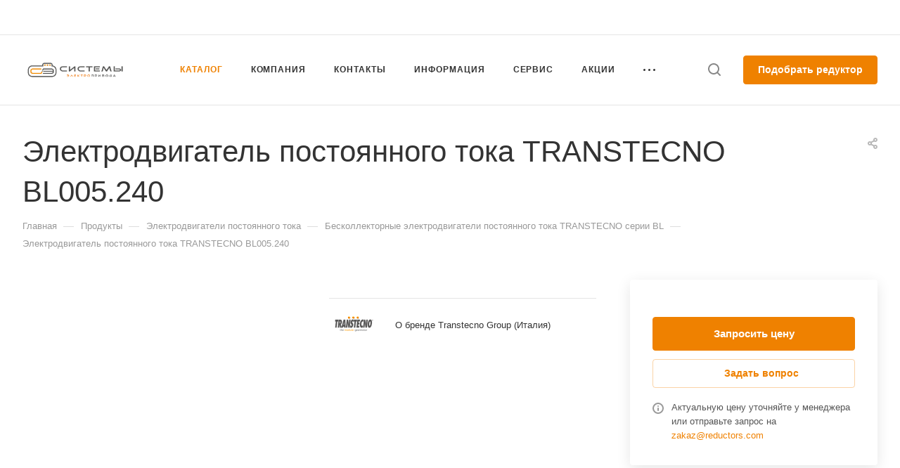

--- FILE ---
content_type: text/html; charset=UTF-8
request_url: https://reductors.com/product/dvigateli-transtecno-beskollektornye-serii-bl/dvigatel-transtecno-bl005-240/
body_size: 81043
content:
<!DOCTYPE html>
<html xmlns="http://www.w3.org/1999/xhtml" xml:lang="ru" lang="ru" class="  ">
	<head><link rel="canonical" href="https://reductors.com/product/dvigateli-transtecno-beskollektornye-serii-bl/dvigatel-transtecno-bl005-240/" />
<meta name="yandex-verification" content="95a4ef243054708d" />

		<title>Двигатель постоянного тока BL005.240 купить в Москве. Купить электрический двигатель постоянного тока  BL  в Москве.</title>
		<meta name="viewport" content="initial-scale=1.0, width=device-width, maximum-scale=1" />
		<meta name="HandheldFriendly" content="true" />
		<meta name="yes" content="yes" />
		<meta name="apple-mobile-web-app-status-bar-style" content="black" />
		<meta name="SKYPE_TOOLBAR" content="SKYPE_TOOLBAR_PARSER_COMPATIBLE" />
		<meta http-equiv="Content-Type" content="text/html; charset=UTF-8" />
<meta name="keywords" content="Двигатель постоянного тока BL005.240 " />
<meta name="description" content="Высококачественные запчасти для Вашего производства напрямую от производителя | В ассортименте бесколлекторный двигатель постоянного тока серии BL005.240 купить в Москве по конкурентным ценам. Купить электродвигатель постоянного тока  серии BL 24 вольта с отгрузкой со склада в один день или с завода производителя                                                                        " />
<link href="/bitrix/js/ui/design-tokens/dist/ui.design-tokens.min.css?175648850423463"  rel="stylesheet" />
<link href="/bitrix/js/ui/fonts/opensans/ui.font.opensans.min.css?17564738792320"  rel="stylesheet" />
<link href="/bitrix/js/main/popup/dist/main.popup.bundle.min.css?175648865728056"  rel="stylesheet" />
<link href="/bitrix/cache/css/s1/aspro-allcorp3/page_c1cbe44208b28445fbb30751bd45e0d3/page_c1cbe44208b28445fbb30751bd45e0d3_v1.css?176406871029455"  rel="stylesheet" />
<link href="/bitrix/cache/css/s1/aspro-allcorp3/default_2507f1ea4c92dc8e998887c2197eae2b/default_2507f1ea4c92dc8e998887c2197eae2b_v1.css?17640686982080"  rel="stylesheet" />
<link href="/bitrix/cache/css/s1/aspro-allcorp3/template_de67183b82542690d744887fa968f6a5/template_de67183b82542690d744887fa968f6a5_v1.css?1764068704744793"  data-template-style="true" rel="stylesheet" />
<script>if(!window.BX)window.BX={};if(!window.BX.message)window.BX.message=function(mess){if(typeof mess==='object'){for(let i in mess) {BX.message[i]=mess[i];} return true;}};</script>
<script>(window.BX||top.BX).message({"JS_CORE_LOADING":"Загрузка...","JS_CORE_NO_DATA":"- Нет данных -","JS_CORE_WINDOW_CLOSE":"Закрыть","JS_CORE_WINDOW_EXPAND":"Развернуть","JS_CORE_WINDOW_NARROW":"Свернуть в окно","JS_CORE_WINDOW_SAVE":"Сохранить","JS_CORE_WINDOW_CANCEL":"Отменить","JS_CORE_WINDOW_CONTINUE":"Продолжить","JS_CORE_H":"ч","JS_CORE_M":"м","JS_CORE_S":"с","JSADM_AI_HIDE_EXTRA":"Скрыть лишние","JSADM_AI_ALL_NOTIF":"Показать все","JSADM_AUTH_REQ":"Требуется авторизация!","JS_CORE_WINDOW_AUTH":"Войти","JS_CORE_IMAGE_FULL":"Полный размер"});</script>

<script src="/bitrix/js/main/core/core.min.js?1756488709229643"></script>

<script>BX.Runtime.registerExtension({"name":"main.core","namespace":"BX","loaded":true});</script>
<script>BX.setJSList(["\/bitrix\/js\/main\/core\/core_ajax.js","\/bitrix\/js\/main\/core\/core_promise.js","\/bitrix\/js\/main\/polyfill\/promise\/js\/promise.js","\/bitrix\/js\/main\/loadext\/loadext.js","\/bitrix\/js\/main\/loadext\/extension.js","\/bitrix\/js\/main\/polyfill\/promise\/js\/promise.js","\/bitrix\/js\/main\/polyfill\/find\/js\/find.js","\/bitrix\/js\/main\/polyfill\/includes\/js\/includes.js","\/bitrix\/js\/main\/polyfill\/matches\/js\/matches.js","\/bitrix\/js\/ui\/polyfill\/closest\/js\/closest.js","\/bitrix\/js\/main\/polyfill\/fill\/main.polyfill.fill.js","\/bitrix\/js\/main\/polyfill\/find\/js\/find.js","\/bitrix\/js\/main\/polyfill\/matches\/js\/matches.js","\/bitrix\/js\/main\/polyfill\/core\/dist\/polyfill.bundle.js","\/bitrix\/js\/main\/core\/core.js","\/bitrix\/js\/main\/polyfill\/intersectionobserver\/js\/intersectionobserver.js","\/bitrix\/js\/main\/lazyload\/dist\/lazyload.bundle.js","\/bitrix\/js\/main\/polyfill\/core\/dist\/polyfill.bundle.js","\/bitrix\/js\/main\/parambag\/dist\/parambag.bundle.js"]);
</script>
<script>BX.Runtime.registerExtension({"name":"ui.design-tokens","namespace":"window","loaded":true});</script>
<script>BX.Runtime.registerExtension({"name":"ui.fonts.opensans","namespace":"window","loaded":true});</script>
<script>BX.Runtime.registerExtension({"name":"main.popup","namespace":"BX.Main","loaded":true});</script>
<script>BX.Runtime.registerExtension({"name":"popup","namespace":"window","loaded":true});</script>
<script>BX.Runtime.registerExtension({"name":"aspro_fancybox","namespace":"window","loaded":true});</script>
<script>BX.Runtime.registerExtension({"name":"aspro_item_action","namespace":"window","loaded":true});</script>
<script>(window.BX||top.BX).message({"LANGUAGE_ID":"ru","FORMAT_DATE":"DD.MM.YYYY","FORMAT_DATETIME":"DD.MM.YYYY HH:MI:SS","COOKIE_PREFIX":"reductors_SM","SERVER_TZ_OFFSET":"10800","UTF_MODE":"Y","SITE_ID":"s1","SITE_DIR":"\/","USER_ID":"","SERVER_TIME":1768450439,"USER_TZ_OFFSET":0,"USER_TZ_AUTO":"Y","bitrix_sessid":"39eb7092f0dd8f27cab935761da00012"});</script>


<script src="/bitrix/js/main/ajax.js?175647243835509"></script>
<script src="/bitrix/js/main/popup/dist/main.popup.bundle.min.js?176001876767261"></script>
<script>BX.setJSList(["\/bitrix\/templates\/aspro-allcorp3\/js\/jquery.history.js","\/bitrix\/templates\/aspro-allcorp3\/components\/bitrix\/catalog.element\/main\/script.js","\/bitrix\/templates\/aspro-allcorp3\/js\/jquery.fancybox.js","\/bitrix\/templates\/aspro-allcorp3\/components\/bitrix\/catalog.section\/catalog_block\/script.js","\/bitrix\/templates\/aspro-allcorp3\/js\/item-action.js","\/bitrix\/templates\/aspro-allcorp3\/js\/observer.js","\/bitrix\/templates\/aspro-allcorp3\/vendor\/jquery.easing.js","\/bitrix\/templates\/aspro-allcorp3\/vendor\/jquery.cookie.js","\/bitrix\/templates\/aspro-allcorp3\/vendor\/bootstrap.js","\/bitrix\/templates\/aspro-allcorp3\/vendor\/jquery.validate.min.js","\/bitrix\/templates\/aspro-allcorp3\/vendor\/js\/ripple.js","\/bitrix\/templates\/aspro-allcorp3\/js\/detectmobilebrowser.js","\/bitrix\/templates\/aspro-allcorp3\/js\/matchMedia.js","\/bitrix\/templates\/aspro-allcorp3\/js\/jquery.actual.min.js","\/bitrix\/templates\/aspro-allcorp3\/js\/jquery-ui.min.js","\/bitrix\/templates\/aspro-allcorp3\/js\/jquery.plugin.min.js","\/bitrix\/templates\/aspro-allcorp3\/js\/jquery.alphanumeric.js","\/bitrix\/templates\/aspro-allcorp3\/js\/jquery.autocomplete.js","\/bitrix\/templates\/aspro-allcorp3\/js\/jquery.mobile.custom.touch.min.js","\/bitrix\/templates\/aspro-allcorp3\/js\/jquery.mCustomScrollbar.js","\/bitrix\/templates\/aspro-allcorp3\/js\/jqModal.js","\/bitrix\/templates\/aspro-allcorp3\/js\/jquery.uniform.min.js","\/bitrix\/templates\/aspro-allcorp3\/vendor\/js\/carousel\/owl\/owl.carousel.js","\/bitrix\/templates\/aspro-allcorp3\/js\/jquery.countdown.min.js","\/bitrix\/templates\/aspro-allcorp3\/js\/jquery.countdown-ru.js","\/bitrix\/templates\/aspro-allcorp3\/js\/scrollTabs.js","\/bitrix\/templates\/aspro-allcorp3\/js\/blocks\/controls.js","\/bitrix\/templates\/aspro-allcorp3\/js\/blocks\/hover-block.js","\/bitrix\/templates\/aspro-allcorp3\/js\/blocks\/mobile.js","\/bitrix\/templates\/aspro-allcorp3\/js\/blocks\/selectOffer.js","\/bitrix\/templates\/aspro-allcorp3\/js\/blocks\/tabs-history.js","\/bitrix\/templates\/aspro-allcorp3\/js\/general.js","\/bitrix\/templates\/aspro-allcorp3\/js\/custom.js","\/bitrix\/templates\/aspro-allcorp3\/js\/logo.js","\/bitrix\/components\/aspro\/eyed.allcorp3\/templates\/.default\/script.js","\/bitrix\/templates\/aspro-allcorp3\/js\/phones.js","\/bitrix\/templates\/aspro-allcorp3\/components\/bitrix\/menu\/mega_menu\/script.js","\/bitrix\/templates\/aspro-allcorp3\/components\/bitrix\/menu\/menu_new\/script.js","\/bitrix\/components\/bitrix\/search.title\/script.js","\/bitrix\/templates\/aspro-allcorp3\/components\/bitrix\/search.title\/corp\/script.js","\/bitrix\/templates\/aspro-allcorp3\/components\/bitrix\/menu\/left\/script.js","\/bitrix\/components\/aspro\/marketing.popup.allcorp3\/templates\/.default\/script.js","\/bitrix\/templates\/aspro-allcorp3\/components\/bitrix\/search.title\/fixed\/script.js","\/bitrix\/templates\/aspro-allcorp3\/js\/jquery.inputmask.bundle.min.js"]);</script>
<script>BX.setCSSList(["\/bitrix\/templates\/aspro-allcorp3\/components\/bitrix\/catalog\/main\/style.css","\/bitrix\/templates\/aspro-allcorp3\/components\/bitrix\/catalog.element\/main\/style.css","\/bitrix\/templates\/aspro-allcorp3\/css\/jquery.fancybox.css","\/bitrix\/templates\/aspro-allcorp3\/components\/bitrix\/catalog.section\/catalog_block\/style.css","\/bitrix\/templates\/aspro-allcorp3\/css\/fonts\/montserrat\/css\/montserrat.min.css","\/bitrix\/templates\/aspro-allcorp3\/css\/fonts\/roboto\/css\/roboto.min.css","\/bitrix\/templates\/aspro-allcorp3\/css\/bootstrap.css","\/bitrix\/templates\/aspro-allcorp3\/css\/theme-elements.css","\/bitrix\/templates\/aspro-allcorp3\/css\/jquery.mCustomScrollbar.min.css","\/bitrix\/templates\/aspro-allcorp3\/vendor\/css\/ripple.css","\/bitrix\/templates\/aspro-allcorp3\/css\/animation\/animate.min.css","\/bitrix\/templates\/aspro-allcorp3\/css\/animation\/animation_ext.css","\/bitrix\/templates\/aspro-allcorp3\/vendor\/css\/carousel\/owl\/owl.carousel.css","\/bitrix\/templates\/aspro-allcorp3\/vendor\/css\/carousel\/owl\/owl.theme.default.css","\/bitrix\/templates\/aspro-allcorp3\/css\/buttons.css","\/bitrix\/templates\/aspro-allcorp3\/css\/svg.css","\/bitrix\/templates\/aspro-allcorp3\/css\/header.css","\/bitrix\/templates\/aspro-allcorp3\/css\/footer.css","\/bitrix\/templates\/aspro-allcorp3\/css\/menu-top.css","\/bitrix\/templates\/aspro-allcorp3\/css\/mega-menu.css","\/bitrix\/templates\/aspro-allcorp3\/css\/mobile-header.css","\/bitrix\/templates\/aspro-allcorp3\/css\/mobile-menu.css","\/bitrix\/templates\/aspro-allcorp3\/css\/header-fixed.css","\/bitrix\/templates\/aspro-allcorp3\/css\/search-title.css","\/bitrix\/templates\/aspro-allcorp3\/css\/page-title-breadcrumb-pagination.css","\/bitrix\/templates\/aspro-allcorp3\/css\/social-icons.css","\/bitrix\/templates\/aspro-allcorp3\/css\/left-menu.css","\/bitrix\/templates\/aspro-allcorp3\/css\/top-menu.css","\/bitrix\/templates\/aspro-allcorp3\/css\/detail-gallery.css","\/bitrix\/templates\/aspro-allcorp3\/css\/detail.css","\/bitrix\/templates\/aspro-allcorp3\/css\/banners.css","\/bitrix\/templates\/aspro-allcorp3\/css\/yandex-map.css","\/bitrix\/templates\/aspro-allcorp3\/css\/bg-banner.css","\/bitrix\/templates\/aspro-allcorp3\/css\/smart-filter.css","\/bitrix\/templates\/aspro-allcorp3\/css\/basket.css","\/bitrix\/templates\/aspro-allcorp3\/css\/contacts.css","\/bitrix\/templates\/aspro-allcorp3\/css\/regions.css","\/bitrix\/templates\/aspro-allcorp3\/css\/profile.css","\/bitrix\/templates\/aspro-allcorp3\/css\/item-views.css","\/bitrix\/templates\/aspro-allcorp3\/css\/catalog.css","\/bitrix\/templates\/aspro-allcorp3\/css\/reviews.css","\/bitrix\/templates\/aspro-allcorp3\/css\/h1-bold.css","\/bitrix\/templates\/aspro-allcorp3\/css\/blocks\/arrows.css","\/bitrix\/templates\/aspro-allcorp3\/css\/blocks\/ask-block.css","\/bitrix\/templates\/aspro-allcorp3\/css\/blocks\/back-url.css","\/bitrix\/templates\/aspro-allcorp3\/css\/blocks\/chars.css","\/bitrix\/templates\/aspro-allcorp3\/css\/blocks\/controls.css","\/bitrix\/templates\/aspro-allcorp3\/css\/blocks\/countdown.css","\/bitrix\/templates\/aspro-allcorp3\/css\/blocks\/cross.css","\/bitrix\/templates\/aspro-allcorp3\/css\/blocks\/dark-light-theme.css","\/bitrix\/templates\/aspro-allcorp3\/css\/blocks\/docs.css","\/bitrix\/templates\/aspro-allcorp3\/css\/blocks\/file-type.css","\/bitrix\/templates\/aspro-allcorp3\/css\/blocks\/flexbox.css","\/bitrix\/templates\/aspro-allcorp3\/css\/blocks\/gallery.css","\/bitrix\/templates\/aspro-allcorp3\/css\/blocks\/grid-list.css","\/bitrix\/templates\/aspro-allcorp3\/css\/blocks\/hint.css","\/bitrix\/templates\/aspro-allcorp3\/css\/blocks\/icon-block.css","\/bitrix\/templates\/aspro-allcorp3\/css\/blocks\/images.css","\/bitrix\/templates\/aspro-allcorp3\/css\/blocks\/line-block.css","\/bitrix\/templates\/aspro-allcorp3\/css\/blocks\/mobile-scrolled.css","\/bitrix\/templates\/aspro-allcorp3\/css\/blocks\/popup.css","\/bitrix\/templates\/aspro-allcorp3\/css\/blocks\/prices.css","\/bitrix\/templates\/aspro-allcorp3\/css\/blocks\/rating.css","\/bitrix\/templates\/aspro-allcorp3\/css\/blocks\/right-dock.css","\/bitrix\/templates\/aspro-allcorp3\/css\/blocks\/scroller.css","\/bitrix\/templates\/aspro-allcorp3\/css\/blocks\/share.css","\/bitrix\/templates\/aspro-allcorp3\/css\/blocks\/social-list.css","\/bitrix\/templates\/aspro-allcorp3\/css\/blocks\/sticker.css","\/bitrix\/templates\/aspro-allcorp3\/css\/blocks\/sticky.css","\/bitrix\/templates\/aspro-allcorp3\/css\/blocks\/tabs.css","\/bitrix\/templates\/aspro-allcorp3\/css\/blocks\/toggle.css","\/bitrix\/templates\/aspro-allcorp3\/css\/blocks\/video-block.css","\/bitrix\/templates\/.default\/ajax\/ajax.css","\/bitrix\/components\/aspro\/eyed.allcorp3\/templates\/.default\/style.css","\/bitrix\/components\/aspro\/social.info.allcorp3\/templates\/.default\/style.css","\/bitrix\/templates\/aspro-allcorp3\/components\/bitrix\/menu\/mega_menu\/style.css","\/bitrix\/templates\/aspro-allcorp3\/components\/bitrix\/menu\/menu_new\/style.css","\/bitrix\/templates\/aspro-allcorp3\/components\/bitrix\/breadcrumb\/main\/style.css","\/bitrix\/components\/aspro\/marketing.popup.allcorp3\/templates\/.default\/style.css","\/bitrix\/templates\/aspro-allcorp3\/styles.css","\/bitrix\/templates\/aspro-allcorp3\/template_styles.css","\/bitrix\/templates\/aspro-allcorp3\/css\/owl-styles.css","\/bitrix\/templates\/aspro-allcorp3\/css\/form.css","\/bitrix\/templates\/aspro-allcorp3\/css\/colored.css","\/bitrix\/templates\/aspro-allcorp3\/css\/responsive.css","\/bitrix\/templates\/aspro-allcorp3\/themes\/custom_s1\/colors.css","\/bitrix\/templates\/aspro-allcorp3\/css\/width-3.css","\/bitrix\/templates\/aspro-allcorp3\/css\/fonts\/font-10.css","\/bitrix\/templates\/aspro-allcorp3\/css\/custom.css","\/bitrix\/templates\/aspro-allcorp3\/css\/bottom-icons-panel.css"]);</script>
<script data-skip-moving='true'>window['asproRecaptcha'] = {params: {'recaptchaColor':'','recaptchaLogoShow':'','recaptchaSize':'','recaptchaBadge':'','recaptchaLang':'ru'},key: '6LdGGgorAAAAAJ-App3mKrGk97j4j-ac4fUFTmUh',ver: '3'};</script>
<script data-skip-moving='true'>!function(c,t,n,p){function s(e){var a=t.getElementById(e);if(a&&!(a.className.indexOf("g-recaptcha")<0)&&c.grecaptcha)if("3"==c[p].ver)a.innerHTML='<textarea class="g-recaptcha-response" style="display:none;resize:0;" name="g-recaptcha-response"></textarea>',grecaptcha.ready(function(){grecaptcha.execute(c[p].key,{action:"maxscore"}).then(function(e){a.innerHTML='<textarea class="g-recaptcha-response" style="display:none;resize:0;" name="g-recaptcha-response">'+e+"</textarea>"})});else{if(a.children.length)return;var r=grecaptcha.render(e,{sitekey:c[p].key+"",theme:c[p].params.recaptchaColor+"",size:c[p].params.recaptchaSize+"",callback:"onCaptchaVerify"+c[p].params.recaptchaSize,badge:c[p].params.recaptchaBadge});$(a).attr("data-widgetid",r)}}c.onLoadRenderRecaptcha=function(){var e=[];for(var a in c[n].args)if(c[n].args.hasOwnProperty(a)){var r=c[n].args[a][0];-1==e.indexOf(r)&&(e.push(r),s(r))}c[n]=function(e){s(e)}},c[n]=c[n]||function(){var e,a,r;c[n].args=c[n].args||[],c[n].args.push(arguments),a="recaptchaApiLoader",(e=t).getElementById(a)||((r=e.createElement("script")).id=a,r.src="//www.google.com/recaptcha/api.js?hl="+c[p].params.recaptchaLang+"&onload=onLoadRenderRecaptcha&render="+("3"==c[p].ver?c[p].key:"explicit"),e.head.appendChild(r))}}(window,document,"renderRecaptchaById","asproRecaptcha");</script>
<script data-skip-moving='true'>!function(){function d(a){for(var e=a;e;)if("form"===(e=e.parentNode).nodeName.toLowerCase())return e;return null}function i(a){var e=[],t=null,n=!1;void 0!==a&&(n=null!==a),t=n?a.getElementsByTagName("input"):document.getElementsByName("captcha_word");for(var r=0;r<t.length;r++)"captcha_word"===t[r].name&&e.push(t[r]);return e}function l(a){for(var e=[],t=a.getElementsByTagName("img"),n=0;n<t.length;n++)!/\/bitrix\/tools\/captcha.php\?(captcha_code|captcha_sid)=[^>]*?/i.test(t[n].src)&&"captcha"!==t[n].id||e.push(t[n]);return e}function h(a){var e="recaptcha-dynamic-"+(new Date).getTime();if(null!==document.getElementById(e)){for(var t=null;t=Math.floor(65535*Math.random()),null!==document.getElementById(e+t););e+=t}var n=document.createElement("div");n.id=e,n.className="g-recaptcha",n.attributes["data-sitekey"]=window.asproRecaptcha.key,a.parentNode&&(a.parentNode.className+=" recaptcha_text",a.parentNode.replaceChild(n,a)),"3"==window.asproRecaptcha.ver&&(a.closest(".captcha-row").style.display="none"),renderRecaptchaById(e)}function a(){for(var a,e,t,n,r=function(){var a=i(null);if(0===a.length)return[];for(var e=[],t=0;t<a.length;t++){var n=d(a[t]);null!==n&&e.push(n)}return e}(),c=0;c<r.length;c++){var o=r[c],p=i(o);if(0!==p.length){var s=l(o);if(0!==s.length){for(a=0;a<p.length;a++)h(p[a]);for(a=0;a<s.length;a++)t=s[a],n="[data-uri]",t.attributes.src=n,t.style.display="none","src"in t&&(t.parentNode&&-1===t.parentNode.className.indexOf("recaptcha_tmp_img")&&(t.parentNode.className+=" recaptcha_tmp_img"),t.src=n);e=o,"function"==typeof $&&$(e).find(".captcha-row label > span").length&&$(e).find(".captcha-row label > span").html(BX.message("RECAPTCHA_TEXT")+' <span class="star">*</span>')}}}}document.addEventListener?document.addEventListener("DOMNodeInserted",function(){try{return(function(){if("undefined"!=typeof renderRecaptchaById)for(var a=document.getElementsByClassName("g-recaptcha"),e=0;e<a.length;e++){var t=a[e];if(0===t.innerHTML.length){var n=t.id;if("string"==typeof n&&0!==n.length){if("3"==window.asproRecaptcha.ver)t.closest(".captcha-row").style.display="none";else if("function"==typeof $){var r=$(t).closest(".captcha-row");r.length&&(r.addClass(window.asproRecaptcha.params.recaptchaSize+" logo_captcha_"+window.asproRecaptcha.params.recaptchaLogoShow+" "+window.asproRecaptcha.params.recaptchaBadge),r.find(".captcha_image").addClass("recaptcha_tmp_img"),r.find(".captcha_input").addClass("recaptcha_text"),"invisible"!==window.asproRecaptcha.params.recaptchaSize&&(r.find("input.recaptcha").length||$('<input type="text" class="recaptcha" value="" />').appendTo(r)))}renderRecaptchaById(n)}}}}(),window.renderRecaptchaById&&window.asproRecaptcha&&window.asproRecaptcha.key)?(a(),!0):(console.error("Bad captcha keys or module error"),!0)}catch(a){return console.error(a),!0}},!1):console.warn("Your browser does not support dynamic ReCaptcha replacement")}();</script>
<script>BX.message({'JS_REQUIRED':'Заполните это поле!','JS_FORMAT':'Неверный формат!','JS_FILE_EXT':'Недопустимое расширение файла!','JS_PASSWORD_COPY':'Пароли не совпадают!','JS_PASSWORD_LENGTH':'Минимум 6 символов!','JS_ERROR':'Неверно заполнено поле!','JS_FILE_SIZE':'Максимальный размер 5мб!','JS_FILE_BUTTON_NAME':'Выберите файл','JS_FILE_DEFAULT':'Файл не найден','JS_DATE':'Некорректная дата!','JS_DATETIME':'Некорректная дата/время!','JS_REQUIRED_LICENSES':'Согласитесь с условиями','S_CALLBACK':'Заказать звонок','S_QUESTION':'Задать вопрос','S_ASK_QUESTION':'Задать вопрос','S_FEEDBACK':'Оставить отзыв','ERROR_INCLUDE_MODULE_DIGITAL_TITLE':'Ошибка подключения модуля &laquo;Аспро: Корпоративный сайт 3.0&raquo;','ERROR_INCLUDE_MODULE_DIGITAL_TEXT':'Ошибка подключения модуля &laquo;Аспро: Корпоративный сайт 3.0&raquo;.<br />Пожалуйста установите модуль и повторите попытку','S_SERVICES':'Наши услуги','S_SERVICES_SHORT':'Услуги','S_TO_ALL_SERVICES':'Все услуги','S_CATALOG':'Каталог товаров','S_CATALOG_SHORT':'Каталог','S_TO_ALL_CATALOG':'Весь каталог','S_CATALOG_FAVORITES':'Наши товары','S_CATALOG_FAVORITES_SHORT':'Товары','S_NEWS':'Новости','S_TO_ALL_NEWS':'Все новости','S_COMPANY':'О компании','S_OTHER':'Прочее','S_CONTENT':'Контент','T_JS_ARTICLE':'Артикул: ','T_JS_NAME':'Наименование: ','T_JS_PRICE':'Цена: ','T_JS_QUANTITY':'Количество: ','T_JS_SUMM':'Сумма: ','FANCY_CLOSE':'Закрыть','FANCY_NEXT':'Вперед','FANCY_PREV':'Назад','CUSTOM_COLOR_CHOOSE':'Выбрать','CUSTOM_COLOR_CANCEL':'Отмена','S_MOBILE_MENU':'Меню','DIGITAL_T_MENU_BACK':'Назад','DIGITAL_T_MENU_CALLBACK':'Обратная связь','DIGITAL_T_MENU_CONTACTS_TITLE':'Будьте на связи','TITLE_BASKET':'В корзине товаров на #SUMM#','BASKET_SUMM':'#SUMM#','EMPTY_BASKET':'Корзина пуста','TITLE_BASKET_EMPTY':'Корзина пуста','BASKET':'Корзина','SEARCH_TITLE':'Поиск','SOCIAL_TITLE':'Оставайтесь на связи','LOGIN':'Войти','MY_CABINET':'Кабинет','SUBSCRIBE_TITLE':'Будьте всегда в курсе','HEADER_SCHEDULE':'Время работы','SEO_TEXT':'SEO описание','COMPANY_IMG':'Картинка компании','COMPANY_TEXT':'Описание компании','JS_RECAPTCHA_ERROR':'Пройдите проверку','JS_PROCESSING_ERROR':'Согласитесь с условиями!','CONFIG_SAVE_SUCCESS':'Настройки сохранены','CONFIG_SAVE_FAIL':'Ошибка сохранения настроек','CLEAR_FILE':'Отменить','ALL_TIME':'За все время','ALL_SECTIONS_PROJECT':'Все проекты','RELOAD_PAGE':'Обновить страницу','REFRESH':'Поменять картинку','RECAPTCHA_TEXT':'Подтвердите, что вы не робот','SHOW':'Еще','HIDE':'Скрыть','FILTER_EXPAND_VALUES':'Показать все','FILTER_HIDE_VALUES':'Свернуть','COUNTDOWN_SEC':'сек','COUNTDOWN_MIN':'мин','COUNTDOWN_HOUR':'час','COUNTDOWN_DAY0':'дн','COUNTDOWN_DAY1':'дн','COUNTDOWN_DAY2':'дн','COUNTDOWN_WEAK0':'Недель','COUNTDOWN_WEAK1':'Неделя','COUNTDOWN_WEAK2':'Недели','COUNTDOWN_MONTH0':'Месяцев','COUNTDOWN_MONTH1':'Месяц','COUNTDOWN_MONTH2':'Месяца','COUNTDOWN_YEAR0':'Лет','COUNTDOWN_YEAR1':'Год','COUNTDOWN_YEAR2':'Года','COUNTDOWN_COMPACT_SEC':'с','COUNTDOWN_COMPACT_MIN':'м','COUNTDOWN_COMPACT_HOUR':'ч','COUNTDOWN_COMPACT_DAY':'д','COUNTDOWN_COMPACT_WEAK':'н','COUNTDOWN_COMPACT_MONTH':'м','COUNTDOWN_COMPACT_YEAR0':'л','COUNTDOWN_COMPACT_YEAR1':'г'})</script>

				<script data-skip-moving="true" src="/bitrix/js/aspro.allcorp3/jquery/jquery-2.1.3.min.js"></script>
				<script data-skip-moving="true" src="/bitrix/templates/aspro-allcorp3/js/speed.min.js?=1756472434"></script>
			
<style>html {--theme-base-color: #ef8100;--theme-base-opacity-color: #ef81001a;--theme-more-color: #ef8100;--theme-border-radius:4px;--theme-text-transform:none;--theme-letter-spacing:normal;--theme-button-font-size:0%;--theme-button-padding-2px:0%;--theme-button-padding-1px:0%;--theme-more-color-hue:32;--theme-more-color-saturation:100%;--theme-more-color-lightness:47%;--theme-base-color-hue:32;--theme-base-color-saturation:100%;--theme-base-color-lightness:47%;--theme-lightness-hover-diff:6%}</style>
<style>.switcher-title {font-family: "Roboto", Arial, sans-serif;}</style>
<link href="/bitrix/templates/aspro-allcorp3/css/print.min.css?175647243411596" data-template-style="true" rel="stylesheet" media="print">
<script>window.lazySizesConfig = window.lazySizesConfig || {};lazySizesConfig.loadMode = 1;lazySizesConfig.expand = 200;lazySizesConfig.expFactor = 1;lazySizesConfig.hFac = 0.1;</script>
<script src="/bitrix/templates/aspro-allcorp3/vendor/lazysizes.min.js" data-skip-moving="true" defer=""></script>
<script src="/bitrix/templates/aspro-allcorp3/vendor/ls.unveilhooks.min.js" data-skip-moving="true" defer=""></script>
<script data-skip-moving="true" src="/bitrix/templates/aspro-allcorp3/js/actual.counter.min.js?=1756472434" defer></script>
<link rel="shortcut icon" href="/favicon.png" type="image/png" />
<link rel="apple-touch-icon" sizes="180x180" href="/upload/CAllcorp3/0c6/v1jz17l8v64k7bkq3ut55mc1a9uv2mc4.png" />
<link rel="alternate" media="only screen and (max-width: 640px)" href="https://reductors.com/product/dvigateli-transtecno-beskollektornye-serii-bl/dvigatel-transtecno-bl005-240/"/>
<meta property="og:description" content="Высококачественные запчасти для Вашего производства напрямую от производителя | В ассортименте бесколлекторный двигатель постоянного тока серии BL005.240 купить в Москве по конкурентным ценам. Купить электродвигатель постоянного тока  серии BL 24 вольта с отгрузкой со склада в один день или с завода производителя                                                                        " />
<meta property="og:image" content="https://reductors.com:443/upload/iblock/f93/xwe9dcr3cto6mgwrbni7lmtah8lvh7ld.jpg" />
<link rel="image_src" href="https://reductors.com:443/upload/iblock/f93/xwe9dcr3cto6mgwrbni7lmtah8lvh7ld.jpg"  />
<meta property="og:title" content="Двигатель постоянного тока BL005.240 купить в Москве. Купить электрический двигатель постоянного тока  BL  в Москве." />
<meta property="og:type" content="website" />
<meta property="og:url" content="https://reductors.com:443/product/dvigateli-transtecno-beskollektornye-serii-bl/dvigatel-transtecno-bl005-240/" />




<script  src="/bitrix/cache/js/s1/aspro-allcorp3/template_02f9fa9aaf89ddcd7c257948c997fb94/template_02f9fa9aaf89ddcd7c257948c997fb94_v1.js?1764068704547852"></script>
<script  src="/bitrix/cache/js/s1/aspro-allcorp3/page_0150a55dfd45f50f71ffaf901d2fb8da/page_0150a55dfd45f50f71ffaf901d2fb8da_v1.js?176406871096679"></script>

						<script>
		document.fonts.onloadingdone = function() {
			if (typeof CheckTopMenuDotted === 'function') {
				CheckTopMenuDotted();
			}
		}
		</script>
		
<meta name="google-site-verification" content="kPAiaT9BjTgvPerYQigznmrSn970eTRjGgaqa3ksGFg" />
	</head>
	<body class=" site_s1   header_padding-150 side_left region_confirm_top header_fill_light all_title_1 menu_lowercase_n fixed_y mfixed_y mfixed_view_always title_position_left mmenu_leftside mheader-v1 footer-v3 fill_bg_ header-v2 title-v1 bottom-icons-panel_y with_phones theme-light" id="main" data-site="/">
<!-- Google Tag Manager (noscript) -->
<noscript><iframe src="https://www.googletagmanager.com/ns.html?id=GTM-PW6T54F"
height="0" width="0" style="display:none;visibility:hidden"></iframe></noscript>
<!-- End Google Tag Manager (noscript) -->
<div class="bx_areas">

<!-- Yandex.Metrika counter -->
<script >
   (function(m,e,t,r,i,k,a){m[i]=m[i]||function(){(m[i].a=m[i].a||[]).push(arguments)};
   m[i].l=1*new Date();k=e.createElement(t),a=e.getElementsByTagName(t)[0],k.async=1,k.src=r,a.parentNode.insertBefore(k,a)})
   (window, document, "script", "https://mc.yandex.ru/metrika/tag.js", "ym");

   ym(79795789, "init", {
        clickmap:true,
        trackLinks:true,
        accurateTrackBounce:true,
        webvisor:true
   });
</script>
<noscript><div><img class="lazyload "  src="[data-uri]" data-src="https://mc.yandex.ru/watch/79795789" style="position:absolute; left:-9999px;" alt="" /></div></noscript>
<!-- /Yandex.Metrika counter -->
<meta name="yandex-verification" content="95a4ef243054708d" /></div>

		
		<div id="panel"></div>


								<script data-skip-moving="true">
			var solutionName = 'arAllcorp3Options';
			var arAsproOptions = window[solutionName] = ({});
		</script>
		<script src="/bitrix/templates/aspro-allcorp3/js/setTheme.php?site_id=s1&site_dir=/" data-skip-moving="true"></script>
		<script>
		var arBasketItems = {};
		if(arAsproOptions.SITE_ADDRESS)
			arAsproOptions.SITE_ADDRESS = arAsproOptions.SITE_ADDRESS.replace(/'/g, "");
		</script>
		<!--'start_frame_cache_options-block'-->			<script>var arBasketItems = [];</script>
		<!--'end_frame_cache_options-block'-->
		<div class="body  hover_">
			<div class="body_media"></div>

						<div id="eyed-panel" class="eyed-panel">
			<div class="eyed-panel__inner">
			<noindex>
			<div class="maxwidth-theme">
				<div class="line-block flexbox--justify-beetwen flexbox--wrap line-block--24-vertical">
					<div class="line-block__item eyed-panel__item" data-option="FONT-SIZE">
						<div class="line-block line-block--8-vertical">
							<div class="line-block__item eyed-panel__item-title font_bold">Размер шрифта</div>
							<div class="line-block__item eyed-panel__item-values">
								<div class="line-block line-block--8">
									<div class="line-block__item">
										<a href="" class="eyed-panel__item-value active" data-option_value="16" rel="nofollow" title="Уменьшенный размер шрифта"><i class="svg inline  svg-inline-" aria-hidden="true" ><svg width="19" height="13" viewBox="0 0 19 13" fill="none" xmlns="http://www.w3.org/2000/svg">
    <path d="M8.96686 11.9968L7.82623 8.82495H3.45905L2.34186 11.9968H0.373108L4.64655 0.528076H6.6778L10.9512 11.9968H8.96686ZM7.33405 7.21558L6.26373 4.1062C6.18561 3.89787 6.07623 3.56974 5.93561 3.12183C5.80019 2.67391 5.70644 2.34578 5.65436 2.13745C5.51373 2.77808 5.308 3.4786 5.03717 4.23901L4.00592 7.21558H7.33405ZM17.67 11.9968L17.3028 10.7937H17.2403C16.8236 11.3197 16.4044 11.6791 15.9825 11.8718C15.5606 12.0593 15.0189 12.1531 14.3575 12.1531C13.5085 12.1531 12.8445 11.9239 12.3653 11.4656C11.8913 11.0072 11.6544 10.3588 11.6544 9.52026C11.6544 8.62964 11.9851 7.95776 12.6465 7.50464C13.308 7.05151 14.3158 6.80412 15.67 6.76245L17.1622 6.71558V6.25464C17.1622 5.70256 17.032 5.2911 16.7715 5.02026C16.5163 4.74422 16.1179 4.6062 15.5762 4.6062C15.1335 4.6062 14.709 4.67131 14.3028 4.80151C13.8965 4.93172 13.5059 5.08537 13.1309 5.26245L12.5372 3.94995C13.0059 3.70516 13.5189 3.52026 14.0762 3.39526C14.6335 3.26506 15.1596 3.19995 15.6544 3.19995C16.7533 3.19995 17.5814 3.43953 18.1387 3.9187C18.7012 4.39787 18.9825 5.15047 18.9825 6.17651V11.9968H17.67ZM14.9356 10.7468C15.6023 10.7468 16.1361 10.5619 16.5372 10.1921C16.9434 9.81714 17.1465 9.2937 17.1465 8.62183V7.87183L16.0372 7.9187C15.1726 7.94995 14.5424 8.09578 14.1465 8.3562C13.7559 8.61141 13.5606 9.00464 13.5606 9.53589C13.5606 9.92131 13.6752 10.2208 13.9044 10.4343C14.1335 10.6427 14.4773 10.7468 14.9356 10.7468Z" fill="black"/>
</svg>
</i></a>
									</div>
									<div class="line-block__item">
										<a href="" class="eyed-panel__item-value" data-option_value="20" 
										rel="nofollow" title="Нормальный размер шрифта"><i class="svg inline  svg-inline-" aria-hidden="true" ><svg width="27" height="17" viewBox="0 0 27 17" fill="none" xmlns="http://www.w3.org/2000/svg">
    <path d="M12.2302 16L10.6618 11.6387H4.65692L3.12079 16H0.413757L6.28973 0.230469H9.0827L14.9587 16H12.2302ZM9.98505 9.42578L8.51337 5.15039C8.40594 4.86393 8.25555 4.41276 8.06219 3.79688C7.876 3.18099 7.74709 2.72982 7.67548 2.44336C7.48212 3.32422 7.19924 4.28743 6.82684 5.33301L5.40887 9.42578H9.98505ZM24.197 16L23.6921 14.3457H23.6061C23.0332 15.069 22.4567 15.5632 21.8766 15.8281C21.2966 16.0859 20.5518 16.2148 19.6423 16.2148C18.475 16.2148 17.5619 15.8997 16.903 15.2695C16.2513 14.6393 15.9255 13.7477 15.9255 12.5947C15.9255 11.3701 16.3802 10.4463 17.2897 9.82324C18.1992 9.2002 19.585 8.86003 21.447 8.80273L23.4987 8.73828V8.10449C23.4987 7.34538 23.3197 6.77962 22.9616 6.40723C22.6107 6.02767 22.0628 5.83789 21.3181 5.83789C20.7093 5.83789 20.1257 5.92741 19.5671 6.10645C19.0085 6.28548 18.4714 6.49674 17.9557 6.74023L17.1393 4.93555C17.7839 4.59896 18.4893 4.34473 19.2556 4.17285C20.0218 3.99382 20.7451 3.9043 21.4255 3.9043C22.9365 3.9043 24.0752 4.23372 24.8415 4.89258C25.6149 5.55143 26.0016 6.58626 26.0016 7.99707V16H24.197ZM20.4372 14.2812C21.3539 14.2812 22.0879 14.027 22.6393 13.5186C23.1979 13.0029 23.4772 12.2832 23.4772 11.3594V10.3281L21.9518 10.3926C20.763 10.4355 19.8965 10.6361 19.3522 10.9941C18.8151 11.3451 18.5466 11.8857 18.5466 12.6162C18.5466 13.1462 18.7041 13.5579 19.0192 13.8516C19.3343 14.138 19.807 14.2812 20.4372 14.2812Z" fill="black"/>
</svg></i></a>
									</div>
									<div class="line-block__item">
										<a href="" class="eyed-panel__item-value" data-option_value="24" rel="nofollow" title=" Увеличенный размер шрифта"><i class="svg inline  svg-inline-" aria-hidden="true" ><svg width="34" height="22" viewBox="0 0 34 22" fill="none" xmlns="http://www.w3.org/2000/svg">
    <path d="M15.4788 21L13.4827 15.4492H5.84009L3.88501 21H0.439697L7.91821 0.929688H11.4729L18.9514 21H15.4788ZM12.6213 12.6328L10.7483 7.19141C10.6116 6.82682 10.4202 6.2526 10.1741 5.46875C9.93709 4.6849 9.77303 4.11068 9.68188 3.74609C9.43579 4.86719 9.07576 6.0931 8.60181 7.42383L6.79712 12.6328H12.6213ZM30.7092 21L30.0667 18.8945H29.9573C29.2281 19.8151 28.4944 20.444 27.7561 20.7812C27.0178 21.1094 26.0699 21.2734 24.9124 21.2734C23.4267 21.2734 22.2646 20.8724 21.426 20.0703C20.5966 19.2682 20.1819 18.1335 20.1819 16.666C20.1819 15.1074 20.7607 13.9316 21.9182 13.1387C23.0758 12.3457 24.8394 11.9128 27.2092 11.8398L29.8206 11.7578V10.9512C29.8206 9.98503 29.5927 9.26497 29.137 8.79102C28.6903 8.30794 27.9931 8.06641 27.0452 8.06641C26.2704 8.06641 25.5276 8.18034 24.8167 8.4082C24.1057 8.63607 23.4221 8.90495 22.7659 9.21484L21.7268 6.91797C22.5471 6.48958 23.4449 6.16602 24.4202 5.94727C25.3954 5.7194 26.316 5.60547 27.1819 5.60547C29.1051 5.60547 30.5543 6.02474 31.5295 6.86328C32.5139 7.70182 33.0061 9.01888 33.0061 10.8145V21H30.7092ZM25.9241 18.8125C27.0907 18.8125 28.025 18.4889 28.7268 17.8418C29.4377 17.1855 29.7932 16.2695 29.7932 15.0938V13.7812L27.8518 13.8633C26.3388 13.918 25.2359 14.1732 24.5432 14.6289C23.8596 15.0755 23.5178 15.7637 23.5178 16.6934C23.5178 17.3678 23.7183 17.8919 24.1194 18.2656C24.5204 18.6302 25.122 18.8125 25.9241 18.8125Z" fill="black"/>
</svg></i></a>
									</div>
								</div>
							</div>
						</div>
					</div>
					<div class="line-block__item eyed-panel__item" data-option="COLOR-SCHEME">
						<div class="line-block line-block--8-vertical">
							<div class="line-block__item eyed-panel__item-title font_bold">Цвет фона и шрифта</div>
							<div class="line-block__item eyed-panel__item-values">
								<div class="line-block line-block--8">
									<div class="line-block__item">
										<a href="" class="eyed-panel__item-value active" data-option_value="black" rel="nofollow" title="Черным по белому фону"><span><i class="svg inline  svg-inline-" aria-hidden="true" ><svg width="12" height="18" viewBox="0 0 12 18" fill="none" xmlns="http://www.w3.org/2000/svg">
    <path d="M10 10.7227H11.9962V17.0028H9.36823V13H0V0H2.72461V10.7324H7.28418V0H10V10.7227Z" fill="black"/>
</svg></i></span></a>
									</div>
									<div class="line-block__item">
										<a href="" class="eyed-panel__item-value" data-option_value="yellow" rel="nofollow" title="Желтым по черному фону"><span><i class="svg inline  svg-inline-" aria-hidden="true" ><svg width="12" height="18" viewBox="0 0 12 18" fill="none" xmlns="http://www.w3.org/2000/svg">
    <path d="M10 10.7227H11.9962V17.0028H9.36823V13H0V0H2.72461V10.7324H7.28418V0H10V10.7227Z" fill="#FFFF00"/>
</svg></i></span></a>
									</div>
									<div class="line-block__item">
										<a href="" class="eyed-panel__item-value" data-option_value="blue" rel="nofollow" title="Синим по голубому фону"><span><i class="svg inline  svg-inline-" aria-hidden="true" ><svg width="12" height="18" viewBox="0 0 12 18" fill="none" xmlns="http://www.w3.org/2000/svg">
    <path d="M10 10.7227H11.9962V17.0028H9.36823V13H0V0H2.72461V10.7324H7.28418V0H10V10.7227Z" fill="#133C58"/>
</svg></i></span></a>
									</div>
								</div>
							</div>
						</div>
					</div>
					<div class="line-block__item eyed-panel__item" data-option="IMAGES">
						<div class="line-block line-block--8-vertical">
							<div class="line-block__item eyed-panel__item-title font_bold">Изображения</div>
							<div class="line-block__item eyed-panel__item-values">
								<div class="line-block line-block--8">
									<div class="line-block__item">
										<a href="" class="eyed-panel__item-value active" data-option_value="1" rel="nofollow" title="Отображать изображения"><i class="svg inline  svg-inline-" aria-hidden="true" ><svg width="23" height="16" viewBox="0 0 23 16" fill="none" xmlns="http://www.w3.org/2000/svg">
    <path fill-rule="evenodd" clip-rule="evenodd" d="M6.99999 3C6.99999 4.65685 5.65684 6 3.99999 6C2.34314 6 0.99999 4.65685 0.99999 3C0.99999 1.34315 2.34314 0 3.99999 0C5.65684 0 6.99999 1.34315 6.99999 3ZM5.24741 8.86009L0.451182 14.3415C-0.114578 14.9881 0.344599 16 1.20376 16H13L6.75257 8.86009C6.35416 8.40476 5.64583 8.40476 5.24741 8.86009ZM12.2137 3.00071L8.52538 7.69489L15.9999 15.9999H21.9425C22.777 15.9999 23.2444 15.0382 22.7288 14.3821L13.7863 3.00071C13.3859 2.49114 12.614 2.49114 12.2137 3.00071Z" fill="black"/>
</svg></i></a>
									</div>
									<div class="line-block__item">
										<a href="" class="eyed-panel__item-value" data-option_value="0" rel="nofollow" title="Скрывать изображения"><i class="svg inline  svg-inline-" aria-hidden="true" ><svg width="20" height="20" viewBox="0 0 20 20" fill="none" xmlns="http://www.w3.org/2000/svg">
    <path fill-rule="evenodd" clip-rule="evenodd" d="M17 10C17 13.866 13.866 17 10 17C8.6099 17 7.31444 16.5948 6.22529 15.8961L15.8961 6.22529C16.5948 7.31444 17 8.6099 17 10ZM4.06915 18.0522C5.72846 19.2764 7.77973 20 10 20C15.5228 20 20 15.5228 20 10C20 4.47715 15.5228 0 10 0C4.47715 0 0 4.47715 0 10C0 12.2203 0.723592 14.2716 1.94782 15.9309L1.9023 15.9764L2.2681 16.3422C2.68477 16.8496 3.15041 17.3152 3.6578 17.7319L4.02362 18.0977L4.06915 18.0522ZM4.10396 13.7748L13.7748 4.10396C12.6856 3.40521 11.3901 3 10 3C6.13401 3 3 6.13401 3 10C3 11.3901 3.40521 12.6856 4.10396 13.7748Z" fill="black"/>
</svg></i></a>
									</div>
								</div>
							</div>
						</div>
					</div>
					<div class="line-block__item eyed-panel__item" data-option="SPEAKER">
						<div class="line-block line-block--8-vertical">
							<div class="line-block__item eyed-panel__item-title font_bold">Озвучивание текста</div>
							<div class="line-block__item eyed-panel__item-values">
								<div class="line-block line-block--8">
									<div class="line-block__item">
										<a href="" class="eyed-panel__item-value active" data-option_value="1" title="Озвучивать текст" rel="nofollow"><i class="svg inline  svg-inline-" aria-hidden="true" ><svg width="25" height="19" viewBox="0 0 25 19" fill="none" xmlns="http://www.w3.org/2000/svg">
    <path fill-rule="evenodd" clip-rule="evenodd" d="M5 12H2C0.895431 12 0 11.1046 0 9.99999V7.99998C0 6.89541 0.895424 5.99998 1.99999 5.99997L5 5.99996L10.2668 0.321492C10.8851 -0.345077 12 0.0923814 12 1.00153V17.0071C12 17.9166 10.8843 18.3538 10.2663 17.6865L5 12ZM23.7591 4.1292C23.1194 2.58498 22.1819 1.18187 21 -3.15548e-05L19.6087 1.39131C20.6078 2.39049 21.4004 3.5767 21.9412 4.88219C22.4819 6.18769 22.7603 7.58691 22.7603 8.99997C22.7603 10.413 22.4819 11.8122 21.9412 13.1177C21.4004 14.4232 20.6078 15.6094 19.6087 16.6086L21 18C22.1819 16.8181 23.1194 15.415 23.7591 13.8707C24.3987 12.3265 24.7279 10.6714 24.7279 8.99997C24.7279 7.32851 24.3987 5.67343 23.7591 4.1292ZM18.2294 2.30707C19.1083 3.186 19.8055 4.22943 20.2812 5.3778C20.7568 6.52617 21.0016 7.75698 21.0016 8.99997C21.0016 10.243 20.7568 11.4738 20.2812 12.6221C19.8055 13.7705 19.1083 14.8139 18.2294 15.6929L16.8317 14.2952C17.5271 13.5999 18.0787 12.7743 18.4551 11.8657C18.8314 10.9572 19.0251 9.98339 19.0251 8.99997C19.0251 8.01655 18.8314 7.04275 18.4551 6.13419C18.0787 5.22562 17.5271 4.40008 16.8317 3.7047L18.2294 2.30707ZM17.1192 9.07167C17.1342 7.50657 16.6595 5.97594 15.7615 4.69398L14.4778 5.59316C15.1883 6.60742 15.5639 7.81841 15.552 9.05669C15.5402 10.295 15.1415 11.4986 14.4118 12.4991L15.6781 13.4226C16.6004 12.158 17.1043 10.6368 17.1192 9.07167Z" fill="black"/>
</svg></i></a>
									</div>
									<div class="line-block__item">
										<a href="" class="eyed-panel__item-value" data-option_value="0" title="Не озвучивать текст" rel="nofollow"><i class="svg inline  svg-inline-" aria-hidden="true" ><svg width="20" height="20" viewBox="0 0 20 20" fill="none" xmlns="http://www.w3.org/2000/svg">
    <path fill-rule="evenodd" clip-rule="evenodd" d="M17 10C17 13.866 13.866 17 10 17C8.6099 17 7.31444 16.5948 6.22529 15.8961L15.8961 6.22529C16.5948 7.31444 17 8.6099 17 10ZM4.06915 18.0522C5.72846 19.2764 7.77973 20 10 20C15.5228 20 20 15.5228 20 10C20 4.47715 15.5228 0 10 0C4.47715 0 0 4.47715 0 10C0 12.2203 0.723592 14.2716 1.94782 15.9309L1.9023 15.9764L2.2681 16.3422C2.68477 16.8496 3.15041 17.3152 3.6578 17.7319L4.02362 18.0977L4.06915 18.0522ZM4.10396 13.7748L13.7748 4.10396C12.6856 3.40521 11.3901 3 10 3C6.13401 3 3 6.13401 3 10C3 11.3901 3.40521 12.6856 4.10396 13.7748Z" fill="black"/>
</svg></i></a>
									</div>
								</div>
							</div>
						</div>
					</div>
					<div class="line-block__item">
						<div class="btn btn-default eyed-toggle eyed-toggle--off font_bold"><i class="svg inline  svg-inline-" aria-hidden="true" ><svg width="22" height="14" viewBox="0 0 22 14" fill="none" xmlns="http://www.w3.org/2000/svg">
    <path fill-rule="evenodd" clip-rule="evenodd" d="M16.4576 3.84755C17.9142 4.86718 19.1161 6.0974 19.9011 7C19.1161 7.9026 17.9142 9.13282 16.4576 10.1524C14.88 11.2568 13.1674 12 11.4625 12C9.75763 12 8.04508 11.2568 6.46746 10.1524C5.01083 9.13282 3.80896 7.9026 3.02394 7C3.80896 6.0974 5.01083 4.86718 6.46746 3.84755C6.519 3.81148 6.57068 3.77578 6.6225 3.74049C6.51809 4.14288 6.46252 4.56495 6.46252 5C6.46252 7.76142 8.7011 10 11.4625 10C14.2239 10 16.4625 7.76142 16.4625 5C16.4625 4.56495 16.407 4.14288 16.3025 3.74049C16.3544 3.77578 16.406 3.81148 16.4576 3.84755ZM11.4625 0C16.0118 0 19.916 3.92521 21.5903 5.89701C22.1366 6.54044 22.1366 7.45956 21.5903 8.10299C19.916 10.0748 16.0118 14 11.4625 14C6.91329 14 3.00906 10.0748 1.3348 8.10299C0.788465 7.45956 0.788465 6.54044 1.3348 5.89701C3.00906 3.92521 6.91329 0 11.4625 0ZM11.4625 2C9.80567 2 8.46252 3.34315 8.46252 5C8.46252 6.65685 9.80567 8 11.4625 8C13.1194 8 14.4625 6.65685 14.4625 5C14.4625 3.34315 13.1194 2 11.4625 2Z" fill="black"/>
</svg></i>Обычная версия сайта</div>
					</div>
				</div>
			</div>
			</noindex>
		</div>
				<script>
		BX.ready(function(){
			new JEyed({'ENABLED':true,'ACTIVE':false,'IS_AJAX':false,'SIGNED_PARAMS':'[base64].0f83a1b982ad9ba80d63d697f4fb8b2aeb9a4961dd266f5cb8045f8a8e856f06','COOKIE':{'ACTIVE':'ALLCORP3_EYE_VERSION_VALUE','OPTIONS':'ALLCORP3_EYE_VERSION_OPTIONS'},'OPTIONS':{'FONT-SIZE':'16','COLOR-SCHEME':'black','IMAGES':'1','SPEAKER':'1'}});
		});

		BX.message({
			EA_T_EYED_VERSION: 'Версия для слабовидящих',
			EA_T_NORMAL_VERSION: 'Обычная версия сайта',
			EA_T_NORMAL_VERSION_SHORT: 'Обычная версия',
			__EA_T_TEXT_REGEX: '[0-9a-zа-я]',
		});
		</script>
	</div>			<div class="visible-lg visible-md title-v1" data-ajax-block="HEADER" data-ajax-callback="headerInit">
				
<div class="mega-fixed-menu header--color_dark mega-fixed-menu--dark" data-src="" style="background: url(/upload/iblock/7df/c3jipxrn2xtwgrq4a6rrhyaneq2h3yp6.jpg) no-repeat center;">
	<div class="mega-fixed-menu__row ">
		<div class="line-block line-block--100 line-block--32-1400">
						<div class="line-block__item">
				<div class="logo no-shrinked ">
					<a class="menu-light-icon-fill banner-light-icon-fill" href="/"><img src="/upload/CAllcorp3/f61/61hsu0z52srqd8uhvcx572n2z9zi26oc.png" alt="Системы Электропривода" title="Системы Электропривода" data-src="" /></a>				</div>
			</div>

												<div class="line-block__item hide-1100 " data-ajax-load-block="HEADER_TOGGLE_SLOGAN">
								
																			
								
			</div>


					</div>

		<div class="line-block line-block--48">
												<div class="line-block__item no-shrinked " data-ajax-load-block="HEADER_TOGGLE_PHONE">
								
												<div class="icon-block--with_icon ">
								<div class="phones">
																		<div class="phones__phones-wrapper">
																						
								<div class="phones__inner phones__inner--big fill-theme-parent">
								<span class="icon-block__only-icon banner-light-icon-fill menu-light-icon-fill fill-theme-target">
					<i class="svg inline  svg-inline-" aria-hidden="true" ><svg width="14" height="18" viewBox="0 0 14 18" fill="none" xmlns="http://www.w3.org/2000/svg">
<path fill-rule="evenodd" clip-rule="evenodd" d="M6.63104 7.97841C6.80463 8.37048 7.0041 8.78717 7.15518 9.07225C7.27009 9.28907 7.49877 9.67951 7.75313 10.0735C7.76214 10.0675 7.77119 10.0616 7.78029 10.0557C8.42453 9.63686 9.0857 9.68158 9.33213 9.70774C9.65095 9.7416 9.94005 9.82627 10.1562 9.90146C10.5996 10.0556 11.0572 10.2844 11.4507 10.5088C11.8534 10.7384 12.2607 11.0047 12.6067 11.2698C12.7791 11.4018 12.9587 11.5506 13.1228 11.7095C13.2598 11.8422 13.4996 12.0889 13.6819 12.4208C13.9567 12.9214 13.9912 13.4324 13.9984 13.6733C14.0076 13.9837 13.9774 14.2994 13.9216 14.5917C13.8662 14.8818 13.7732 15.2138 13.6215 15.5388C13.4853 15.8308 13.2157 16.3046 12.7088 16.6593C12.2763 16.9621 12.101 17.0614 11.5704 17.3623C11.5097 17.3967 11.4445 17.4337 11.3736 17.4739C10.0199 18.2431 8.63271 17.9822 7.88102 17.8407C7.83467 17.832 7.79075 17.8237 7.74939 17.8162C6.75715 17.6353 5.7137 16.9402 4.80916 16.0871C3.83349 15.1669 2.7972 13.855 1.8574 12.1001C-0.0332021 8.56968 -0.11428 5.48344 0.0632851 4.44905C0.155366 3.91264 0.377274 3.31038 0.67849 2.76835C0.975733 2.23348 1.45254 1.57218 2.16387 1.10241C2.86272 0.640891 3.08665 0.498187 3.5503 0.267086C4.05424 0.0159067 4.54851 -0.00825558 4.84873 0.00182873C5.18399 0.01309 5.50575 0.0758517 5.78987 0.161581C6.29082 0.312738 7.02383 0.643641 7.53773 1.30319C7.84738 1.70061 7.96266 2.13768 8.0032 2.29536C8.0629 2.52757 8.10186 2.76842 8.12854 2.98699C8.18252 3.42919 8.20461 3.93488 8.19668 4.4186C8.1889 4.89393 8.15099 5.42764 8.05633 5.9073C8.00998 6.14217 7.93607 6.43773 7.80765 6.73085C7.7078 6.95878 7.43069 7.53172 6.78987 7.89289C6.7363 7.92309 6.68325 7.95156 6.63104 7.97841ZM4.36756 7.68433C4.55311 8.29107 5.08198 9.4331 5.38688 10.0084C5.69177 10.5837 6.4713 11.8462 6.90539 12.2852C7.33947 12.7242 7.68815 12.619 7.8981 12.5196C7.99603 12.4732 8.11572 12.3629 8.26158 12.2285C8.42842 12.0748 8.62948 11.8895 8.87134 11.7322C9.32463 11.4376 11.633 12.8464 11.9276 13.3829C12.1 13.6969 11.9533 14.7465 11.561 15.0211C11.208 15.2682 11.1075 15.3251 10.5781 15.6255C10.5193 15.6588 10.4551 15.6952 10.3847 15.7353C9.68103 16.1351 8.95879 16.0037 8.10853 15.8487C7.25828 15.6936 5.31836 14.3246 3.62164 11.1563C1.92491 7.98792 1.93885 5.3504 2.03552 4.78725C2.13219 4.22409 2.57448 3.22841 3.267 2.77107C3.95952 2.31373 4.09679 2.22961 4.44334 2.05688C4.78989 1.88414 5.64012 2.12285 5.95894 2.53204C6.27777 2.94122 6.32266 5.86013 5.80696 6.15079C5.54379 6.29912 5.29676 6.38092 5.09355 6.44822C4.89855 6.5128 4.74389 6.56401 4.65399 6.64783C4.65164 6.65003 4.64927 6.65224 4.64688 6.65446C4.4631 6.8257 4.18439 7.08538 4.36756 7.68433Z" fill="#888888"/>
</svg></i>				</span>
				<span class="icon-block__icon banner-light-icon-fill menu-light-icon-fill">
					<i class="svg inline  svg-inline-" aria-hidden="true" ><svg width="8" height="14" viewBox="0 0 8 14" fill="none" xmlns="http://www.w3.org/2000/svg">
<path fill-rule="evenodd" clip-rule="evenodd" d="M4.34544 9.19035C4.3752 9.1854 4.40497 9.18018 4.43443 9.17502C4.57281 9.15079 4.70419 9.12778 4.79424 9.13924C4.98831 9.16393 5.27614 9.5452 5.52934 10.0011C5.80442 10.4963 6.00721 10.9435 5.99815 11.2339C5.9891 11.5243 5.52934 11.9971 5.27589 11.9988C5.02244 12.0005 4.84757 11.9988 4.38109 11.9511C3.9146 11.9034 3.24475 11.4539 3.05287 11.15C3.01142 11.0843 2.9725 11.0222 2.93476 10.9589C2.79777 10.7292 2.67639 10.4843 2.50683 10.0011C2.38177 9.64464 2.27993 9.27989 2.2013 8.9099C2.14516 8.64574 2.10086 8.3789 2.06839 8.11052C2.02384 7.74223 2.00157 7.37103 2.00158 6.99983C2.00159 6.62863 2.02389 6.25743 2.06846 5.88914C2.09963 5.63166 2.14168 5.37559 2.19462 5.12194C2.27415 4.74093 2.37824 4.36536 2.50691 3.99859C2.67086 3.53124 2.78974 3.27887 2.92127 3.05774C2.96323 2.9872 3.00647 2.91984 3.05287 2.8497C3.24475 2.55965 3.88724 2.09621 4.38109 2.04852C4.8225 2.0059 5.01031 2.00383 5.20555 2.00168C5.22875 2.00142 5.25205 2.00116 5.27589 2.00084C5.50043 1.99777 5.99548 2.46384 5.99815 2.76576C6.00082 3.06768 5.80442 3.50335 5.52934 3.99859C5.27614 4.45445 5.03412 4.83208 4.79424 4.86041C4.67301 4.87473 4.50319 4.84587 4.34543 4.81906C4.34446 4.8189 4.34349 4.81873 4.34253 4.81857C4.18927 4.79252 4.04775 4.76868 3.97373 4.78862C3.82312 4.82918 3.54967 4.93563 3.49577 5.30943C3.4932 5.32726 3.49073 5.34436 3.48836 5.36079C3.44104 5.68869 3.43248 5.74799 3.41183 5.99941C3.38433 6.33416 3.37058 6.66702 3.37058 6.99987C3.37058 7.3327 3.38433 7.66553 3.41183 8.00024L3.4131 8.0158C3.43387 8.26866 3.44294 8.37914 3.49577 8.69023C3.54967 9.00762 3.74545 9.17549 3.97986 9.2127C4.08232 9.22896 4.21374 9.21225 4.34544 9.19035ZM5.37457 6.77929C6.14981 6.56283 6.59901 5.993 6.72764 5.82983L6.72889 5.82825C6.95961 5.53558 7.15007 5.20246 7.27928 4.96984C7.43376 4.69172 7.59825 4.374 7.72726 4.05043C7.84309 3.75989 8.00443 3.28778 7.99965 2.74807C7.99459 2.17599 7.77645 1.73588 7.64424 1.50955C7.49263 1.24999 7.31188 1.03239 7.1437 0.862322C6.97566 0.692392 6.7691 0.518305 6.5318 0.372388C6.36872 0.272112 5.89055 -0.00858388 5.24849 0.000201648C5.22601 0.000509335 5.20348 0.000767052 5.18064 0.00102835C4.96138 0.00353635 4.71253 0.00638317 4.18864 0.056969C3.48664 0.124753 2.88759 0.440169 2.52245 0.674477C2.16526 0.903692 1.69714 1.27167 1.38331 1.74608C1.09444 2.18276 0.885227 2.57501 0.618097 3.33648C0.204199 4.51633 4.27173e-05 5.76124 6.70177e-09 6.99976C-4.27039e-05 8.23838 0.204061 9.48338 0.618057 10.6633C0.893193 11.4474 1.10375 11.8115 1.3601 12.2177C1.69309 12.7452 2.20651 13.1264 2.55172 13.3424C2.91355 13.5689 3.50343 13.8727 4.17747 13.9416C4.7199 13.997 4.96732 14.0017 5.28924 13.9996C5.89878 13.9955 6.3547 13.7409 6.55244 13.6179C6.80037 13.4635 7.01009 13.2804 7.17649 13.1062C7.34392 12.9308 7.51551 12.7142 7.65817 12.4628C7.78234 12.2439 7.98212 11.8299 7.99876 11.2962C8.01649 10.7279 7.84015 10.23 7.72897 9.95186C7.59938 9.62767 7.4336 9.30764 7.27928 9.02981C7.11975 8.74261 6.91803 8.42008 6.68541 8.1374C6.57069 7.99798 6.40884 7.81945 6.202 7.65484C6.06387 7.54492 5.77994 7.33821 5.3746 7.22192C5.37135 7.07433 5.37134 6.92688 5.37457 6.77929Z" fill="#888888"/>
</svg></i>				</span>

									<a class="phones__phone-link phones__phone-first dark_link banner-light-text menu-light-text icon-block__name" href="tel:84951222033">8 (495) 122-20-33</a>
													<div class="phones__dropdown">
						<div class="dropdown dropdown--relative">
																							<div class="phones__phone-more dropdown__item color-theme-hover dropdown__item--first dropdown__item--last">
									<a class="phones__phone-link dark_link phones__phone-link--no_descript" rel="nofollow" href="tel:84951222033">8 (495) 122-20-33</a>
								</div>
																						<div class="phones__dropdown-item callback-item">
									<div class="animate-load btn btn-default btn-wide" data-event="jqm" data-param-id="8" data-name="callback">
										Заказать звонок									</div>
								</div>
																												<div class="phones__dropdown-item">
													<div class="email__title phones__dropdown-title">
						E-mail					</div>
				
				<div class="phones__dropdown-value">
										<div>
						<a href="mailto:zakaz@reductors.com">zakaz@reductors.com</a><br>					</div>
				</div>

									</div>
																									<div class="phones__dropdown-item">
				
									<div class="address__title phones__dropdown-title">
						Адрес					</div>
				
				<div class="phones__dropdown-value">
										<div class="address__text address__text--large ">
						<strong>Центральный офис</strong> <br>
 117342, Город Москва, <br>
 вн.тер.г. муниципальный округ Коньково, <br>
 ул Обручева, д. 52, стр. 3<br>
 <br>
 <strong>Сборочное производство и основной склад</strong><br>
440067, г. Пенза, ул. Чаадаева, д.46					</div>
				</div>

									</div>
																						<div class="phones__dropdown-item">
			
							<div class="schedule__title phones__dropdown-title">
					Режим работы				</div>
			
			<div class="phones__dropdown-value">
								<div class="schedule__text  ">
											Пн. – Пт.: с 9:00 до 18:00									</div>
			</div>

							</div>
									
	<!-- noindex -->
			<div class="phones__dropdown-item social-item">
		<div class="social  social--picture-image">
		<ul class="social__items  ">
																														<li class="social__item social__item--image vk ">
							<a class="social__link fill-theme-hover banner-light-icon-fill menu-light-icon-fill" href="https://vk.com/club209271589" target="_blank" rel="nofollow" title="ВКонтакте">
															</a>
						</li>
																																																																																																											<li class="social__item social__item--image zen ">
							<a class="social__link fill-theme-hover banner-light-icon-fill menu-light-icon-fill" href="https://zen.yandex.ru/id/61e58215a7126667035e8408" target="_blank" rel="nofollow" title="Яндекс Дзен">
															</a>
						</li>
																																															</ul>

			</div>
			</div>
		<!-- /noindex -->
						</div>
					</div>
											<span class="more-arrow banner-light-icon-fill menu-light-icon-fill fill-dark-light-block">
							<svg width="7" height="5" viewBox="0 0 7 5" fill="none" xmlns="http://www.w3.org/2000/svg">
<path d="M5.55157 0.0181274H1.45448C1.05285 0.0181274 0.815132 0.46773 1.04127 0.799648L3.08402 3.79799C3.28217 4.08883 3.71079 4.08939 3.90971 3.79907L5.96405 0.800736C6.19139 0.468921 5.9538 0.0181274 5.55157 0.0181274Z" fill="#333333"/>
</svg>
						</span>
												</div>
																		</div>

																	</div>
							</div>
						
								
			</div>


			
									<div class="line-block__item " data-ajax-load-block="HEADER_TOGGLE_BUTTON">
								
												<div class="header-button">
								    <div class="btn animate-load btn-default"  data-event="jqm" data-param-id="7">Подобрать редуктор</div>
							</div>
						
								
			</div>


					</div>
	</div>

	<div class="mega-fixed-menu__row mega-fixed-menu__row--overflow mega-fixed-menu__main-part">
				<!-- noindex -->
			<div class="burger-menu burger-menu--dark">
								<div class="burger-menu__item--large  burger-menu__item--first burger-menu__item--current  burger-menu__item--dropdown  burger-menu__item--active">
				<a class="burger-menu__link--large burger-menu__link--light switcher-title dark_link" href="/product/">
					Каталог				</a>
				<span class="burger-menu__item-delimiter"></span>
									<ul class="burger-menu__dropdown--right">
																				<li class="burger-menu__dropdown-item--middle burger-menu__dropdown-item--with-dropdown ">
								<div class="burger-menu__link-wrapper">
									<a class="burger-menu__link--middle burger-menu__link--light font_18 dark_link" href="/product/motor-reduktory-s-dvigatelyami-peremennogo-toka/" title="Мотор-редукторы с двигателями переменного тока">
										Мотор-редукторы с двигателями переменного тока									</a>
									
																			<i class="svg inline  svg-inline- burger-menu__dropdown-right-arrow bg-theme-hover" aria-hidden="true" ><svg width="3" height="5" viewBox="0 0 3 5" fill="none" xmlns="http://www.w3.org/2000/svg">
<path d="M3 2.5L0 5L0 0L3 2.5Z" fill="#333333"/>
</svg>
</i>																	</div>
																	<ul class="burger-menu__dropdown--bottom">
																					<li class="burger-menu__dropdown-item--small ">
												<a class="burger-menu__link--small burger-menu__link--light font_14 dark_link" href="/product/motor-reduktory-s-dvigatelyami-peremennogo-toka/chervyachnye-motor-reduktorI/" title="Червячные мотор-редукторы">
													Червячные мотор-редукторы												</a>
											</li>
																					<li class="burger-menu__dropdown-item--small ">
												<a class="burger-menu__link--small burger-menu__link--light font_14 dark_link" href="/product/motor-reduktory-s-dvigatelyami-peremennogo-toka/soosno-tsilindricheskie-motor-reduktory/" title="Соосно-цилиндрические мотор-редукторы">
													Соосно-цилиндрические мотор-редукторы												</a>
											</li>
																					<li class="burger-menu__dropdown-item--small ">
												<a class="burger-menu__link--small burger-menu__link--light font_14 dark_link" href="/product/motor-reduktory-s-dvigatelyami-peremennogo-toka/plosko-tsilindricheskie-motor-reduktory/" title="Плоско-цилиндрические мотор-редукторы">
													Плоско-цилиндрические мотор-редукторы												</a>
											</li>
																					<li class="burger-menu__dropdown-item--small ">
												<a class="burger-menu__link--small burger-menu__link--light font_14 dark_link" href="/product/motor-reduktory-s-dvigatelyami-peremennogo-toka/konichesko-tsilindricheskie-motor-reduktori/" title="Коническо-цилиндрические мотор-редукторы">
													Коническо-цилиндрические мотор-редукторы												</a>
											</li>
																					<li class="burger-menu__dropdown-item--small ">
												<a class="burger-menu__link--small burger-menu__link--light font_14 dark_link" href="/product/motor-reduktory-s-dvigatelyami-peremennogo-toka/tsilindro-chervyachnye-motor-reduktori/" title="Цилиндро-червячные мотор-редукторы">
													Цилиндро-червячные мотор-редукторы												</a>
											</li>
																			</ul>
															</li>
																				<li class="burger-menu__dropdown-item--middle burger-menu__dropdown-item--with-dropdown ">
								<div class="burger-menu__link-wrapper">
									<a class="burger-menu__link--middle burger-menu__link--light font_18 dark_link" href="/product/motor-reduktory-s-dvigatelyami-postoyannogo-toka/" title="Мотор-редукторы с двигателями постоянного тока">
										Мотор-редукторы с двигателями постоянного тока									</a>
									
																			<i class="svg inline  svg-inline- burger-menu__dropdown-right-arrow bg-theme-hover" aria-hidden="true" ><svg width="3" height="5" viewBox="0 0 3 5" fill="none" xmlns="http://www.w3.org/2000/svg">
<path d="M3 2.5L0 5L0 0L3 2.5Z" fill="#333333"/>
</svg>
</i>																	</div>
																	<ul class="burger-menu__dropdown--bottom">
																					<li class="burger-menu__dropdown-item--small ">
												<a class="burger-menu__link--small burger-menu__link--light font_14 dark_link" href="/product/motor-reduktory-s-dvigatelyami-postoyannogo-toka/konichesko-tsilindricheskie-motor-reduktory/" title="Коническо-цилиндрические">
													Коническо-цилиндрические												</a>
											</li>
																					<li class="burger-menu__dropdown-item--small ">
												<a class="burger-menu__link--small burger-menu__link--light font_14 dark_link" href="/product/motor-reduktory-s-dvigatelyami-postoyannogo-toka/tsilindricheskie-motor-reduktory/" title="Цилиндрические">
													Цилиндрические												</a>
											</li>
																					<li class="burger-menu__dropdown-item--small ">
												<a class="burger-menu__link--small burger-menu__link--light font_14 dark_link" href="/product/motor-reduktory-s-dvigatelyami-postoyannogo-toka/tsilindro-chervyachnye-motor-reduktory/" title="Цилиндро-червячные ">
													Цилиндро-червячные 												</a>
											</li>
																					<li class="burger-menu__dropdown-item--small ">
												<a class="burger-menu__link--small burger-menu__link--light font_14 dark_link" href="/product/motor-reduktory-s-dvigatelyami-postoyannogo-toka/chervyachnye-motor-reduktory/" title="Червячные">
													Червячные												</a>
											</li>
																			</ul>
															</li>
																				<li class="burger-menu__dropdown-item--middle burger-menu__dropdown-item--with-dropdown ">
								<div class="burger-menu__link-wrapper">
									<a class="burger-menu__link--middle burger-menu__link--light font_18 dark_link" href="/product/reduktory/" title="Редукторы">
										Редукторы									</a>
									
																			<i class="svg inline  svg-inline- burger-menu__dropdown-right-arrow bg-theme-hover" aria-hidden="true" ><svg width="3" height="5" viewBox="0 0 3 5" fill="none" xmlns="http://www.w3.org/2000/svg">
<path d="M3 2.5L0 5L0 0L3 2.5Z" fill="#333333"/>
</svg>
</i>																	</div>
																	<ul class="burger-menu__dropdown--bottom">
																					<li class="burger-menu__dropdown-item--small ">
												<a class="burger-menu__link--small burger-menu__link--light font_14 dark_link" href="/product/reduktory/konichesko-tsilindricheckie-reduktory/" title="Коническо-цилиндрические">
													Коническо-цилиндрические												</a>
											</li>
																					<li class="burger-menu__dropdown-item--small ">
												<a class="burger-menu__link--small burger-menu__link--light font_14 dark_link" href="/product/reduktory/tsilindricheckie-reduktory/" title="Цилиндрические ">
													Цилиндрические 												</a>
											</li>
																					<li class="burger-menu__dropdown-item--small ">
												<a class="burger-menu__link--small burger-menu__link--light font_14 dark_link" href="/product/reduktory/chervjachnye-reduktory/" title="Червячные">
													Червячные												</a>
											</li>
																			</ul>
															</li>
																				<li class="burger-menu__dropdown-item--middle burger-menu__dropdown-item--with-dropdown ">
								<div class="burger-menu__link-wrapper">
									<a class="burger-menu__link--middle burger-menu__link--light font_18 dark_link" href="/product/vysokotochnye-reduktory/" title="Высокоточные редукторы">
										Высокоточные редукторы									</a>
									
																			<i class="svg inline  svg-inline- burger-menu__dropdown-right-arrow bg-theme-hover" aria-hidden="true" ><svg width="3" height="5" viewBox="0 0 3 5" fill="none" xmlns="http://www.w3.org/2000/svg">
<path d="M3 2.5L0 5L0 0L3 2.5Z" fill="#333333"/>
</svg>
</i>																	</div>
																	<ul class="burger-menu__dropdown--bottom">
																					<li class="burger-menu__dropdown-item--small ">
												<a class="burger-menu__link--small burger-menu__link--light font_14 dark_link" href="/product/vysokotochnye-reduktory/planetarnye-soosnye-reduktory/" title="Планетарные соосные редукторы">
													Планетарные соосные редукторы												</a>
											</li>
																					<li class="burger-menu__dropdown-item--small ">
												<a class="burger-menu__link--small burger-menu__link--light font_14 dark_link" href="/product/vysokotochnye-reduktory/planetarnye-uglovye/" title="Планетарные угловые">
													Планетарные угловые												</a>
											</li>
																			</ul>
															</li>
																				<li class="burger-menu__dropdown-item--middle  ">
								<div class="burger-menu__link-wrapper">
									<a class="burger-menu__link--middle burger-menu__link--light font_18 dark_link" href="/product/planetarnye-reduktory-spn/" title="Планетарные редукторы SPN">
										Планетарные редукторы SPN									</a>
									
																	</div>
															</li>
																				<li class="burger-menu__dropdown-item--middle burger-menu__dropdown-item--with-dropdown ">
								<div class="burger-menu__link-wrapper">
									<a class="burger-menu__link--middle burger-menu__link--light font_18 dark_link" href="/product/preobrazovateli-chastoty/" title="Преобразователи частоты">
										Преобразователи частоты									</a>
									
																			<i class="svg inline  svg-inline- burger-menu__dropdown-right-arrow bg-theme-hover" aria-hidden="true" ><svg width="3" height="5" viewBox="0 0 3 5" fill="none" xmlns="http://www.w3.org/2000/svg">
<path d="M3 2.5L0 5L0 0L3 2.5Z" fill="#333333"/>
</svg>
</i>																	</div>
																	<ul class="burger-menu__dropdown--bottom">
																					<li class="burger-menu__dropdown-item--small ">
												<a class="burger-menu__link--small burger-menu__link--light font_14 dark_link" href="/product/preobrazovateli-chastoty/obshchepromyshlennye/" title="Общепромышленные преобразователи частоты">
													Общепромышленные преобразователи частоты												</a>
											</li>
																					<li class="burger-menu__dropdown-item--small ">
												<a class="burger-menu__link--small burger-menu__link--light font_14 dark_link" href="/product/preobrazovateli-chastoty/optsii-i-aksessuary-k-pch/" title="Опции и аксессуары к ПЧ">
													Опции и аксессуары к ПЧ												</a>
											</li>
																					<li class="burger-menu__dropdown-item--small ">
												<a class="burger-menu__link--small burger-menu__link--light font_14 dark_link" href="/product/preobrazovateli-chastoty/spetsializirovannye/" title="Специализированные преобразователи частоты">
													Специализированные преобразователи частоты												</a>
											</li>
																			</ul>
															</li>
																				<li class="burger-menu__dropdown-item--middle burger-menu__dropdown-item--with-dropdown ">
								<div class="burger-menu__link-wrapper">
									<a class="burger-menu__link--middle burger-menu__link--light font_18 dark_link" href="/product/servoprivod/" title="Сервопривод">
										Сервопривод									</a>
									
																			<i class="svg inline  svg-inline- burger-menu__dropdown-right-arrow bg-theme-hover" aria-hidden="true" ><svg width="3" height="5" viewBox="0 0 3 5" fill="none" xmlns="http://www.w3.org/2000/svg">
<path d="M3 2.5L0 5L0 0L3 2.5Z" fill="#333333"/>
</svg>
</i>																	</div>
																	<ul class="burger-menu__dropdown--bottom">
																					<li class="burger-menu__dropdown-item--small ">
												<a class="burger-menu__link--small burger-menu__link--light font_14 dark_link" href="/product/servoprivod/servosistema-hs30/" title="Сервосистема HS30">
													Сервосистема HS30												</a>
											</li>
																			</ul>
															</li>
																				<li class="burger-menu__dropdown-item--middle burger-menu__dropdown-item--with-dropdown ">
								<div class="burger-menu__link-wrapper">
									<a class="burger-menu__link--middle burger-menu__link--light font_18 dark_link" href="/product/elektrodvigateli-peremennogo-toka/" title="Электродвигатели переменного тока">
										Электродвигатели переменного тока									</a>
									
																			<i class="svg inline  svg-inline- burger-menu__dropdown-right-arrow bg-theme-hover" aria-hidden="true" ><svg width="3" height="5" viewBox="0 0 3 5" fill="none" xmlns="http://www.w3.org/2000/svg">
<path d="M3 2.5L0 5L0 0L3 2.5Z" fill="#333333"/>
</svg>
</i>																	</div>
																	<ul class="burger-menu__dropdown--bottom">
																					<li class="burger-menu__dropdown-item--small ">
												<a class="burger-menu__link--small burger-menu__link--light font_14 dark_link" href="/product/elektrodvigateli-peremennogo-toka/dvigateli-neri-motori-odnofaznyy-asinkhronnyy-serii-m/" title="Двигатели Neri Motori однофазный асинхронный серии M">
													Двигатели Neri Motori однофазный асинхронный серии M												</a>
											</li>
																					<li class="burger-menu__dropdown-item--small ">
												<a class="burger-menu__link--small burger-menu__link--light font_14 dark_link" href="/product/elektrodvigateli-peremennogo-toka/dvigateli-neri-motori-s-vstroennym-invertorom-neridrive/" title="Двигатели Neri Motori с встроенным инвертором NERIDRIVE">
													Двигатели Neri Motori с встроенным инвертором NERIDRIVE												</a>
											</li>
																					<li class="burger-menu__dropdown-item--small ">
												<a class="burger-menu__link--small burger-menu__link--light font_14 dark_link" href="/product/elektrodvigateli-peremennogo-toka/dvigateli-neri-motori-tryekhfaznye-asinkhronnye-serii-at-s-tormozom/" title="Двигатели Neri Motori трёхфазные асинхронные серии AT с тормозом">
													Двигатели Neri Motori трёхфазные асинхронные серии AT с тормозом												</a>
											</li>
																					<li class="burger-menu__dropdown-item--small ">
												<a class="burger-menu__link--small burger-menu__link--light font_14 dark_link" href="/product/elektrodvigateli-peremennogo-toka/dvigateli-neri-motori-tryekhfaznye-asinkhronnye-serii-mr/" title="Двигатели Neri Motori трёхфазные асинхронные серии MR">
													Двигатели Neri Motori трёхфазные асинхронные серии MR												</a>
											</li>
																					<li class="burger-menu__dropdown-item--small ">
												<a class="burger-menu__link--small burger-menu__link--light font_14 dark_link" href="/product/elektrodvigateli-peremennogo-toka/dvigateli-neri-motori-tryekhfaznye-asinkhronnye-serii-t/" title="Двигатели Neri Motori трёхфазные асинхронные серии T">
													Двигатели Neri Motori трёхфазные асинхронные серии T												</a>
											</li>
																					<li class="burger-menu__dropdown-item--small ">
												<a class="burger-menu__link--small burger-menu__link--light font_14 dark_link" href="/product/elektrodvigateli-peremennogo-toka/dvigateli-transtecno-tryekhfaznye-asinkhronnye-serii-ts/" title="Двигатели TRANSTECNO трёхфазные асинхронные серии TS">
													Двигатели TRANSTECNO трёхфазные асинхронные серии TS												</a>
											</li>
																					<li class="burger-menu__dropdown-item--small ">
												<a class="burger-menu__link--small burger-menu__link--light font_14 dark_link" href="/product/elektrodvigateli-peremennogo-toka/elektrodvigateli-transtecno-serii-sm-ip66/" title="Электродвигатели TRANSTECNO серии SM IP66">
													Электродвигатели TRANSTECNO серии SM IP66												</a>
											</li>
																					<li class="burger-menu__dropdown-item--small ">
												<a class="burger-menu__link--small burger-menu__link--light font_14 dark_link" href="/product/elektrodvigateli-peremennogo-toka/elektrodvigateli-sistemi-elektroprivoda/" title="Электродвигатели СИСТЕМЫ ЭЛЕКТРОПРИВОДА">
													Электродвигатели СИСТЕМЫ ЭЛЕКТРОПРИВОДА												</a>
											</li>
																			</ul>
															</li>
																				<li class="burger-menu__dropdown-item--middle burger-menu__dropdown-item--with-dropdown ">
								<div class="burger-menu__link-wrapper">
									<a class="burger-menu__link--middle burger-menu__link--light font_18 dark_link" href="/product/elektrodvigateli-postoyannogo-toka/" title="Электродвигатели постоянного тока">
										Электродвигатели постоянного тока									</a>
									
																			<i class="svg inline  svg-inline- burger-menu__dropdown-right-arrow bg-theme-hover" aria-hidden="true" ><svg width="3" height="5" viewBox="0 0 3 5" fill="none" xmlns="http://www.w3.org/2000/svg">
<path d="M3 2.5L0 5L0 0L3 2.5Z" fill="#333333"/>
</svg>
</i>																	</div>
																	<ul class="burger-menu__dropdown--bottom">
																					<li class="burger-menu__dropdown-item--small ">
												<a class="burger-menu__link--small burger-menu__link--light font_14 dark_link" href="/product/elektrodvigateli-postoyannogo-toka/dvigateli-transtecno-beskollektornye-serii-bl/" title="Бесколлекторные электродвигатели постоянного тока TRANSTECNO серии BL">
													Бесколлекторные электродвигатели постоянного тока TRANSTECNO серии BL												</a>
											</li>
																					<li class="burger-menu__dropdown-item--small ">
												<a class="burger-menu__link--small burger-menu__link--light font_14 dark_link" href="/product/elektrodvigateli-postoyannogo-toka/bloki-upravleniya-dvigatelem-bld/" title="Блоки управления электродвигателем BLD">
													Блоки управления электродвигателем BLD												</a>
											</li>
																					<li class="burger-menu__dropdown-item--small ">
												<a class="burger-menu__link--small burger-menu__link--light font_14 dark_link" href="/product/elektrodvigateli-postoyannogo-toka/bloki-upravleniya-dvigatelem-pln/" title="Блоки управления электродвигателем PLN">
													Блоки управления электродвигателем PLN												</a>
											</li>
																					<li class="burger-menu__dropdown-item--small ">
												<a class="burger-menu__link--small burger-menu__link--light font_14 dark_link" href="/product/elektrodvigateli-postoyannogo-toka/opticheskiy-enkoder/" title="Оптические энкодеры ME22">
													Оптические энкодеры ME22												</a>
											</li>
																					<li class="burger-menu__dropdown-item--small ">
												<a class="burger-menu__link--small burger-menu__link--light font_14 dark_link" href="/product/elektrodvigateli-postoyannogo-toka/dvigateli-transtecno-s-neodimovymi-magnitami-serii-nd/" title="Электродвигатели TRANSTECNO с неодимовыми магнитами серии ND">
													Электродвигатели TRANSTECNO с неодимовыми магнитами серии ND												</a>
											</li>
																					<li class="burger-menu__dropdown-item--small ">
												<a class="burger-menu__link--small burger-menu__link--light font_14 dark_link" href="/product/elektrodvigateli-postoyannogo-toka/dvigateli-transtecno-s-ferritovymi-magnitami-serii-ec/" title="Электродвигатели TRANSTECNO с ферритовыми магнитами серии EC">
													Электродвигатели TRANSTECNO с ферритовыми магнитами серии EC												</a>
											</li>
																					<li class="burger-menu__dropdown-item--small ">
												<a class="burger-menu__link--small burger-menu__link--light font_14 dark_link" href="/product/elektrodvigateli-postoyannogo-toka/dvigateli-serii-gsd/" title="Электродвигатели постоянного тока серии GSD">
													Электродвигатели постоянного тока серии GSD												</a>
											</li>
																			</ul>
															</li>
																				<li class="burger-menu__dropdown-item--middle burger-menu__dropdown-item--with-dropdown ">
								<div class="burger-menu__link-wrapper">
									<a class="burger-menu__link--middle burger-menu__link--light font_18 dark_link" href="/product/programmiruemye-kontrollery/" title="Программируемые контроллеры">
										Программируемые контроллеры									</a>
									
																			<i class="svg inline  svg-inline- burger-menu__dropdown-right-arrow bg-theme-hover" aria-hidden="true" ><svg width="3" height="5" viewBox="0 0 3 5" fill="none" xmlns="http://www.w3.org/2000/svg">
<path d="M3 2.5L0 5L0 0L3 2.5Z" fill="#333333"/>
</svg>
</i>																	</div>
																	<ul class="burger-menu__dropdown--bottom">
																					<li class="burger-menu__dropdown-item--small ">
												<a class="burger-menu__link--small burger-menu__link--light font_14 dark_link" href="/product/programmiruemye-kontrollery/hc10/" title="HC10">
													HC10												</a>
											</li>
																			</ul>
															</li>
																				<li class="burger-menu__dropdown-item--middle burger-menu__dropdown-item--with-dropdown ">
								<div class="burger-menu__link-wrapper">
									<a class="burger-menu__link--middle burger-menu__link--light font_18 dark_link" href="/product/paneli-operatora/" title="HMI панели">
										HMI панели									</a>
									
																			<i class="svg inline  svg-inline- burger-menu__dropdown-right-arrow bg-theme-hover" aria-hidden="true" ><svg width="3" height="5" viewBox="0 0 3 5" fill="none" xmlns="http://www.w3.org/2000/svg">
<path d="M3 2.5L0 5L0 0L3 2.5Z" fill="#333333"/>
</svg>
</i>																	</div>
																	<ul class="burger-menu__dropdown--bottom">
																					<li class="burger-menu__dropdown-item--small ">
												<a class="burger-menu__link--small burger-menu__link--light font_14 dark_link" href="/product/paneli-operatora/hv01/" title="HV01">
													HV01												</a>
											</li>
																			</ul>
															</li>
																				<li class="burger-menu__dropdown-item--middle burger-menu__dropdown-item--with-dropdown ">
								<div class="burger-menu__link-wrapper">
									<a class="burger-menu__link--middle burger-menu__link--light font_18 dark_link" href="/product/variatory/" title="Вариаторы">
										Вариаторы									</a>
									
																			<i class="svg inline  svg-inline- burger-menu__dropdown-right-arrow bg-theme-hover" aria-hidden="true" ><svg width="3" height="5" viewBox="0 0 3 5" fill="none" xmlns="http://www.w3.org/2000/svg">
<path d="M3 2.5L0 5L0 0L3 2.5Z" fill="#333333"/>
</svg>
</i>																	</div>
																	<ul class="burger-menu__dropdown--bottom">
																					<li class="burger-menu__dropdown-item--small ">
												<a class="burger-menu__link--small burger-menu__link--light font_14 dark_link" href="/product/variatory/variatory-vam/" title="Вариаторы VAM">
													Вариаторы VAM												</a>
											</li>
																					<li class="burger-menu__dropdown-item--small ">
												<a class="burger-menu__link--small burger-menu__link--light font_14 dark_link" href="/product/variatory/tsilindricheskie-motor-variatori-cmgv/" title="Цилиндрические мотор-вариаторы CMGV">
													Цилиндрические мотор-вариаторы CMGV												</a>
											</li>
																					<li class="burger-menu__dropdown-item--small ">
												<a class="burger-menu__link--small burger-menu__link--light font_14 dark_link" href="/product/variatory/chervyachnye-motor-variatori-cmv/" title="Червячные мотор-вариаторы CMV">
													Червячные мотор-вариаторы CMV												</a>
											</li>
																			</ul>
															</li>
																				<li class="burger-menu__dropdown-item--middle burger-menu__dropdown-item--with-dropdown ">
								<div class="burger-menu__link-wrapper">
									<a class="burger-menu__link--middle burger-menu__link--light font_18 dark_link" href="/product/spetsializirovannye-reduktory/" title="Специализированные редукторы">
										Специализированные редукторы									</a>
									
																			<i class="svg inline  svg-inline- burger-menu__dropdown-right-arrow bg-theme-hover" aria-hidden="true" ><svg width="3" height="5" viewBox="0 0 3 5" fill="none" xmlns="http://www.w3.org/2000/svg">
<path d="M3 2.5L0 5L0 0L3 2.5Z" fill="#333333"/>
</svg>
</i>																	</div>
																	<ul class="burger-menu__dropdown--bottom">
																					<li class="burger-menu__dropdown-item--small ">
												<a class="burger-menu__link--small burger-menu__link--light font_14 dark_link" href="/product/spetsializirovannye-reduktory/motor-reduktory-dlya-sistem-kormorazdachi/" title="Мотор-редукторы для систем кормораздачи">
													Мотор-редукторы для систем кормораздачи												</a>
											</li>
																					<li class="burger-menu__dropdown-item--small ">
												<a class="burger-menu__link--small burger-menu__link--light font_14 dark_link" href="/product/spetsializirovannye-reduktory/motor-reduktory-dlya-avtomoek/" title="Мотор-редукторы для автомоек">
													Мотор-редукторы для автомоек												</a>
											</li>
																					<li class="burger-menu__dropdown-item--small ">
												<a class="burger-menu__link--small burger-menu__link--light font_14 dark_link" href="/product/spetsializirovannye-reduktory/motor-reduktory-dlya-otopitelnykh-kotlov-s-avtomaticheskoy-podachey-topliva/" title="Мотор-редукторы для отопительных котлов с автоматической подачей топлива">
													Мотор-редукторы для отопительных котлов с автоматической подачей топлива												</a>
											</li>
																					<li class="burger-menu__dropdown-item--small ">
												<a class="burger-menu__link--small burger-menu__link--light font_14 dark_link" href="/product/spetsializirovannye-reduktory/spiralnye-konicheskie-reduktory/" title="Спиральные конические редукторы">
													Спиральные конические редукторы												</a>
											</li>
																					<li class="burger-menu__dropdown-item--small ">
												<a class="burger-menu__link--small burger-menu__link--light font_14 dark_link" href="/product/spetsializirovannye-reduktory/minitecno-kompaktnye-motor-reduktory/" title="MINITECNO компактные мотор-редукторы">
													MINITECNO компактные мотор-редукторы												</a>
											</li>
																					<li class="burger-menu__dropdown-item--small ">
												<a class="burger-menu__link--small burger-menu__link--light font_14 dark_link" href="/product/spetsializirovannye-reduktory/chervychno-planetarnyy-motor-reduktor-wmp/" title="Червячно-планетарные серии WMP">
													Червячно-планетарные серии WMP												</a>
											</li>
																					<li class="burger-menu__dropdown-item--small ">
												<a class="burger-menu__link--small burger-menu__link--light font_14 dark_link" href="/product/spetsializirovannye-reduktory/planetarnye-motor-reduktory-serii-acp/" title="Планетарные ACP">
													Планетарные ACP												</a>
											</li>
																					<li class="burger-menu__dropdown-item--small ">
												<a class="burger-menu__link--small burger-menu__link--light font_14 dark_link" href="/product/spetsializirovannye-reduktory/tsilindricheskie-motor-reduktory-s-parallelnymi-valami-serii-kft/" title="Цилиндрические с параллельными валами KFT">
													Цилиндрические с параллельными валами KFT												</a>
											</li>
																			</ul>
															</li>
											</ul>
							</div>
											<div class="burger-menu__item--large    burger-menu__item--dropdown ">
				<a class="burger-menu__link--large burger-menu__link--light switcher-title dark_link" href="/company/">
					Компания				</a>
				<span class="burger-menu__item-delimiter"></span>
									<ul class="burger-menu__dropdown--right">
																				<li class="burger-menu__dropdown-item--middle  ">
								<div class="burger-menu__link-wrapper">
									<a class="burger-menu__link--middle burger-menu__link--light font_18 dark_link" href="/company/index.php" title="О компании">
										О компании									</a>
									
																	</div>
															</li>
																				<li class="burger-menu__dropdown-item--middle  ">
								<div class="burger-menu__link-wrapper">
									<a class="burger-menu__link--middle burger-menu__link--light font_18 dark_link" href="/company/requisites/" title="Реквизиты">
										Реквизиты									</a>
									
																	</div>
															</li>
																				<li class="burger-menu__dropdown-item--middle  ">
								<div class="burger-menu__link-wrapper">
									<a class="burger-menu__link--middle burger-menu__link--light font_18 dark_link" href="/company/vacancy/" title="Вакансии">
										Вакансии									</a>
									
																	</div>
															</li>
																				<li class="burger-menu__dropdown-item--middle  ">
								<div class="burger-menu__link-wrapper">
									<a class="burger-menu__link--middle burger-menu__link--light font_18 dark_link" href="/company/gallery/" title="Галерея">
										Галерея									</a>
									
																	</div>
															</li>
																				<li class="burger-menu__dropdown-item--middle  ">
								<div class="burger-menu__link-wrapper">
									<a class="burger-menu__link--middle burger-menu__link--light font_18 dark_link" href="/company/brands/" title="Партнеры">
										Партнеры									</a>
									
																	</div>
															</li>
											</ul>
							</div>
											<div class="burger-menu__item--large     ">
				<a class="burger-menu__link--large burger-menu__link--light switcher-title dark_link" href="/contacts/">
					Контакты				</a>
				<span class="burger-menu__item-delimiter"></span>
							</div>
											<div class="burger-menu__item--large    burger-menu__item--dropdown ">
				<a class="burger-menu__link--large burger-menu__link--light switcher-title dark_link" href="/info/">
					Информация				</a>
				<span class="burger-menu__item-delimiter"></span>
									<ul class="burger-menu__dropdown--right">
																				<li class="burger-menu__dropdown-item--middle  ">
								<div class="burger-menu__link-wrapper">
									<a class="burger-menu__link--middle burger-menu__link--light font_18 dark_link" href="/info/oprosnyy-list/" title="Опросный лист">
										Опросный лист									</a>
									
																	</div>
															</li>
																				<li class="burger-menu__dropdown-item--middle  ">
								<div class="burger-menu__link-wrapper">
									<a class="burger-menu__link--middle burger-menu__link--light font_18 dark_link" href="/info/dokumenty/" title="Каталоги оборудования (PDF)">
										Каталоги оборудования (PDF)									</a>
									
																	</div>
															</li>
																				<li class="burger-menu__dropdown-item--middle  ">
								<div class="burger-menu__link-wrapper">
									<a class="burger-menu__link--middle burger-menu__link--light font_18 dark_link" href="/info/instruktsii/" title="Инструкции">
										Инструкции									</a>
									
																	</div>
															</li>
																				<li class="burger-menu__dropdown-item--middle  ">
								<div class="burger-menu__link-wrapper">
									<a class="burger-menu__link--middle burger-menu__link--light font_18 dark_link" href="/info/licenses/" title="Сертификаты">
										Сертификаты									</a>
									
																	</div>
															</li>
																				<li class="burger-menu__dropdown-item--middle  ">
								<div class="burger-menu__link-wrapper">
									<a class="burger-menu__link--middle burger-menu__link--light font_18 dark_link" href="https://www.transtecno.com/ru/tools-4/3d-models/" title="3D-конфигуратор">
										3D-конфигуратор									</a>
									
																	</div>
															</li>
											</ul>
							</div>
											<div class="burger-menu__item--large     ">
				<a class="burger-menu__link--large burger-menu__link--light switcher-title dark_link" href="/services/remont-garantiya.php">
					Сервис				</a>
				<span class="burger-menu__item-delimiter"></span>
							</div>
											<div class="burger-menu__item--large     ">
				<a class="burger-menu__link--large burger-menu__link--light switcher-title dark_link" href="/sales/">
					Акции				</a>
				<span class="burger-menu__item-delimiter"></span>
							</div>
											<div class="burger-menu__item--large   burger-menu__item--last  ">
				<a class="burger-menu__link--large burger-menu__link--light switcher-title dark_link" href="/poleznoe/">
					Полезное				</a>
				<span class="burger-menu__item-delimiter"></span>
							</div>
						</div>
		<!-- /noindex -->
					</div>

	<div class="mega-fixed-menu__row ">
		<div class="line-block line-block--48">
			
												<div class="line-block__item " data-ajax-load-block="HEADER_TOGGLE_SOCIAL">
								
												
	<!-- noindex -->
		<div class="social social--picture-svg ">
		<ul class="social__items  ">
																														<li class="social__item  ">
							<a class="social__link fill-theme-hover banner-light-icon-fill menu-light-icon-fill" href="https://vk.com/club209271589" target="_blank" rel="nofollow" title="ВКонтакте">
																	<i class="svg inline  svg-inline-vk" aria-hidden="true" ><svg width="15" height="9" viewBox="0 0 15 9" fill="none" xmlns="http://www.w3.org/2000/svg">
<path fill-rule="evenodd" clip-rule="evenodd" d="M8.95125 0.779503V4.03225C8.94767 4.08596 8.95692 4.1398 8.97823 4.18921C8.99954 4.23862 9.03229 4.28219 9.07376 4.31636C9.11523 4.35054 9.16424 4.37435 9.2167 4.38573C9.26916 4.39711 9.32353 4.39577 9.37537 4.38183C9.67408 4.36186 10.3492 1.58543 10.6489 0.986205C10.8081 0.644817 11.0636 0.357723 11.3837 0.16031C11.4848 0.069078 11.6135 0.0145305 11.7491 0.00548164H14.6147C14.6921 0.0185428 14.7648 0.0511498 14.8261 0.100208C14.8875 0.149265 14.9353 0.213147 14.9651 0.28588C14.995 0.358613 15.006 0.437788 14.9969 0.515929C14.9879 0.59407 14.9591 0.668644 14.9134 0.732567C14.6894 1.23192 12.7677 4.33786 12.6681 4.46369C12.5483 4.62608 12.4675 4.81406 12.4321 5.01297C12.4715 5.24768 12.5797 5.46537 12.7428 5.6382C12.942 5.8649 14.551 7.64157 14.7013 7.79038C14.8429 7.9541 14.9375 8.15327 14.9752 8.36666C14.9393 8.54838 14.8386 8.71078 14.692 8.82346C14.5454 8.93614 14.3629 8.99135 14.1786 8.97884C13.5553 8.97884 12.0219 8.97884 11.8467 8.97884C11.4964 8.8559 11.1742 8.66406 10.8988 8.41457C10.6748 8.21483 9.84435 7.26408 9.71989 7.13924C9.67776 7.08843 9.62394 7.04866 9.56304 7.02343C9.50214 6.99819 9.43599 6.98823 9.37039 6.99441C9.22104 6.99441 8.93727 7.00944 8.95021 7.5777C8.98557 7.97238 8.9031 8.36865 8.71326 8.71618C8.61604 8.80968 8.50083 8.8823 8.37464 8.92953C8.24845 8.97675 8.11396 8.99762 7.97944 8.99085C6.96096 9.05277 5.94811 8.79933 5.078 8.2648C3.51078 7.28806 1.72649 4.68041 0.896085 3.01757C0.400758 2.19151 0.0947066 1.26538 0 0.306117C0.0497845 0.130345 0.0497369 0.00645693 0.224978 0.00645693C0.40022 0.00645693 2.60372 0.00645693 2.81381 0.00645693C2.95931 0.0791652 3.08071 0.192622 3.16331 0.33306C3.23799 0.432931 3.80748 2.14269 3.98173 2.4433C4.15597 2.74391 5.01524 4.39079 5.48122 4.39079C5.63594 4.36032 5.77239 4.26975 5.8608 4.1388C5.94921 4.00784 5.98241 3.8471 5.95318 3.69168C5.95318 3.2922 5.95318 1.71525 5.95318 1.51451C5.76377 1.07168 5.41659 0.715592 4.97942 0.515807C5.08829 0.370757 5.22716 0.251073 5.38648 0.164882C5.54579 0.0786915 5.72179 0.0280331 5.90243 0.0164537C6.49984 -0.0085139 7.99835 -0.00846611 8.32195 0.0404705C8.49466 0.0742147 8.65089 0.165632 8.76516 0.299839C8.87944 0.434046 8.94504 0.603121 8.95125 0.779503Z" fill="#333333"/>
</svg></i>															</a>
						</li>
																																																																																																											<li class="social__item  ">
							<a class="social__link fill-theme-hover banner-light-icon-fill menu-light-icon-fill" href="https://zen.yandex.ru/id/61e58215a7126667035e8408" target="_blank" rel="nofollow" title="Яндекс Дзен">
																	<i class="svg inline  svg-inline-zen" aria-hidden="true" ><svg width="15" height="15" viewBox="0 0 15 15" fill="none" xmlns="http://www.w3.org/2000/svg">
<path fill-rule="evenodd" clip-rule="evenodd" d="M13 7.21301L12 7C10.9391 7 9.92178 6.57858 9.17163 5.82843C8.42148 5.07828 8 4.06087 8 3L7.79004 2L7.59998 0H7.40002L7.20996 2L7 3C7 4.06087 6.57851 5.07828 5.82837 5.82843C5.07822 6.57858 4.06087 7 3 7L2 7.21301L0 7.39502V4C0 2.93913 0.421485 1.92172 1.17163 1.17157C1.92178 0.421424 2.93913 0 4 0H11C12.0609 0 13.0782 0.421424 13.8284 1.17157C14.5785 1.92172 15 2.93913 15 4V7.40002L13 7.21301ZM2 7.78699L3 8C4.06087 8 5.07822 8.42142 5.82837 9.17157C6.57851 9.92172 7 10.9391 7 12L7.20996 13L7.40002 15H7.59998L7.79004 13L8 12C8 10.9391 8.42148 9.92172 9.17163 9.17157C9.92178 8.42142 10.9391 8 12 8L13 7.78699L15 7.60498V11C15 12.0609 14.5785 13.0783 13.8284 13.8284C13.0782 14.5786 12.0609 15 11 15H4C2.93913 15 1.92178 14.5786 1.17163 13.8284C0.421485 13.0783 0 12.0609 0 11V7.60498L2 7.78699Z" fill="#333333"/>
</svg></i>															</a>
						</li>
																																															</ul>

			</div>
		<!-- /noindex -->
						
								
			</div>


					</div>

		<div class="line-block line-block--48">
												<div class="line-block__item hidden" data-ajax-load-block="HEADER_TOGGLE_LANG">
												
			</div>


			
									<div class="line-block__item " data-ajax-load-block="HEADER_TOGGLE_SEARCH">
								
																				<div class="header-search banner-light-icon-fill fill-theme-hover color-theme-hover menu-light-icon-fill light-opacity-hover" title="Поиск">
									<i class="svg inline  svg-inline- header-search__icon" aria-hidden="true" ><svg width="19" height="19" viewBox="0 0 19 19" fill="none" xmlns="http://www.w3.org/2000/svg">
<path fill-rule="evenodd" clip-rule="evenodd" d="M8.99805 0.00244141C4.57977 0.00244141 0.998047 3.58416 0.998047 8.00244C0.998047 12.4207 4.57977 16.0024 8.99805 16.0024C10.8468 16.0024 12.549 15.3754 13.9037 14.3223L17.2909 17.7095C17.6815 18.1001 18.3146 18.1001 18.7052 17.7095C19.0957 17.319 19.0957 16.6859 18.7052 16.2953L15.3179 12.9081C16.371 11.5534 16.998 9.85115 16.998 8.00244C16.998 3.58416 13.4163 0.00244141 8.99805 0.00244141ZM2.99805 8.00244C2.99805 4.68873 5.68434 2.00244 8.99805 2.00244C12.3118 2.00244 14.998 4.68873 14.998 8.00244C14.998 11.3161 12.3118 14.0024 8.99805 14.0024C5.68434 14.0024 2.99805 11.3161 2.99805 8.00244Z" fill="#888888"/>
</svg></i>																	</div>
													
								
			</div>


			
									<div class="line-block__item hidden" data-ajax-load-block="HEADER_TOGGLE_CABINET">
												
			</div>


			
									<div class="line-block__item hidden" data-ajax-load-block="HEADER_TOGGLE_COMPARE">
												
			</div>


						
									<div class="line-block__item hidden" data-ajax-load-block="HEADER_TOGGLE_BASKET">
												
			</div>


					</div>
	</div>
	
	<i class="svg inline  svg-inline- mega-fixed-menu__close stroke-theme-hover " aria-hidden="true" ><svg width="14" height="14" viewBox="0 0 14 14" fill="none" xmlns="http://www.w3.org/2000/svg">
<path d="M13 1L1 13M1 1L13 13" stroke="#999999" stroke-width="2" stroke-linecap="round"/>
</svg>
</i></div>				
<header class="header_2 header   header--narrow   ">
	<div class="header__inner">

		
		<div class="header__top-part  header__top-part--height_50 header__top-part--can-transparent hide-dotted header--color_light header__top-part--bordered" data-ajax-load-block="HEADER_TOP_PART">
							<div class="maxwidth-theme">
							
			<div class="header__top-inner">
								<div class="header__top-item menu-topest__wrapper">
						<ul class="menu-topest">
					<li class="menu-topest__item  menu-topest__item--first ">
				<a class="dark_link banner-light-text light-opacity-hover menu-light-text menu-topest__link" href="/company/reviews/"><span>Отзывы</span></a>
			</li>
					<li class="menu-topest__item   ">
				<a class="dark_link banner-light-text light-opacity-hover menu-light-text menu-topest__link" href="/info/licenses/"><span>Сертификаты</span></a>
			</li>
					<li class="menu-topest__item   menu-topest__item--last">
				<a class="dark_link banner-light-text light-opacity-hover menu-light-text menu-topest__link" href="/company/gallery/"><span>Галерея</span></a>
			</li>
				<li class="menu-topest__more hidden">
			<span class="banner-light-text menu-light-text light-opacity-hover">...</span>
			<ul class="dropdown"></ul>
		</li>
	</ul>
				</div>

				
															<div class="header__top-item hide-1300 hidden" data-ajax-load-block="HEADER_TOGGLE_SOCIAL">
												
			</div>


			
<div class="header__top-item hide-1300 ">
                <div class="icon-block--with_icon">

                    <div class="  phones__inner ">
                        <span class="icon-block__icon banner-light-icon-fill menu-light-icon-fill">
                        <i class="svg inline  svg-inline-email" aria-hidden="true"><svg width="12" height="12" viewBox="0 0 12 12" fill="none" xmlns="http://www.w3.org/2000/svg">
                                <g opacity="0.5">
                                    <path d="M1 3.1499C1 2.04533 1.89543 1.1499 3 1.1499H9C10.1046 1.1499 11 2.04533 11 3.1499V8.1499C11 9.25447 10.1046 10.1499 9 10.1499H3C1.89543 10.1499 1 9.25447 1 8.1499V3.1499Z" stroke="#333333" stroke-width="2"></path>
                                    <mask id="mask0" maskUnits="userSpaceOnUse" x="1" y="1" width="10" height="10">
                                        <path d="M1 3.1499C1 2.04533 1.89543 1.1499 3 1.1499H9C10.1046 1.1499 11 2.04533 11 3.1499V8.1499C11 9.25447 10.1046 10.1499 9 10.1499H3C1.89543 10.1499 1 9.25447 1 8.1499V3.1499Z" fill="#C4C4C4"></path>
                                    </mask>
                                    <g mask="url(#mask0)">
                                        <path d="M6.66499 6.25604L25.0381 -10.1032C25.7245 -10.7144 25.2922 -11.8501 24.3731 -11.8501H-12.3731C-13.2922 -11.8501 -13.7245 -10.7144 -13.0381 -10.1032L5.33501 6.25604C5.71409 6.59357 6.28591 6.59357 6.66499 6.25604Z" stroke="#333333" stroke-width="2"></path>
                                    </g>
                                </g>
                            </svg>
                        </i></span>										<div>
                            <a href="mailto:zakaz@reductors.com" class="dark_link ">zakaz@reductors.com</a><br>					</div>
                    </div>

                </div></div>

															<div class="header__top-item no-shrinked " data-ajax-load-block="HEADER_TOGGLE_PHONE">
								
												<div class="icon-block--with_icon ">
								<div class="phones">
																		<div class="phones__phones-wrapper">
																						
								<div class="phones__inner phones__inner--big fill-theme-parent">
								<span class="icon-block__only-icon banner-light-icon-fill menu-light-icon-fill fill-theme-target">
					<i class="svg inline  svg-inline-" aria-hidden="true" ><svg width="14" height="18" viewBox="0 0 14 18" fill="none" xmlns="http://www.w3.org/2000/svg">
<path fill-rule="evenodd" clip-rule="evenodd" d="M6.63104 7.97841C6.80463 8.37048 7.0041 8.78717 7.15518 9.07225C7.27009 9.28907 7.49877 9.67951 7.75313 10.0735C7.76214 10.0675 7.77119 10.0616 7.78029 10.0557C8.42453 9.63686 9.0857 9.68158 9.33213 9.70774C9.65095 9.7416 9.94005 9.82627 10.1562 9.90146C10.5996 10.0556 11.0572 10.2844 11.4507 10.5088C11.8534 10.7384 12.2607 11.0047 12.6067 11.2698C12.7791 11.4018 12.9587 11.5506 13.1228 11.7095C13.2598 11.8422 13.4996 12.0889 13.6819 12.4208C13.9567 12.9214 13.9912 13.4324 13.9984 13.6733C14.0076 13.9837 13.9774 14.2994 13.9216 14.5917C13.8662 14.8818 13.7732 15.2138 13.6215 15.5388C13.4853 15.8308 13.2157 16.3046 12.7088 16.6593C12.2763 16.9621 12.101 17.0614 11.5704 17.3623C11.5097 17.3967 11.4445 17.4337 11.3736 17.4739C10.0199 18.2431 8.63271 17.9822 7.88102 17.8407C7.83467 17.832 7.79075 17.8237 7.74939 17.8162C6.75715 17.6353 5.7137 16.9402 4.80916 16.0871C3.83349 15.1669 2.7972 13.855 1.8574 12.1001C-0.0332021 8.56968 -0.11428 5.48344 0.0632851 4.44905C0.155366 3.91264 0.377274 3.31038 0.67849 2.76835C0.975733 2.23348 1.45254 1.57218 2.16387 1.10241C2.86272 0.640891 3.08665 0.498187 3.5503 0.267086C4.05424 0.0159067 4.54851 -0.00825558 4.84873 0.00182873C5.18399 0.01309 5.50575 0.0758517 5.78987 0.161581C6.29082 0.312738 7.02383 0.643641 7.53773 1.30319C7.84738 1.70061 7.96266 2.13768 8.0032 2.29536C8.0629 2.52757 8.10186 2.76842 8.12854 2.98699C8.18252 3.42919 8.20461 3.93488 8.19668 4.4186C8.1889 4.89393 8.15099 5.42764 8.05633 5.9073C8.00998 6.14217 7.93607 6.43773 7.80765 6.73085C7.7078 6.95878 7.43069 7.53172 6.78987 7.89289C6.7363 7.92309 6.68325 7.95156 6.63104 7.97841ZM4.36756 7.68433C4.55311 8.29107 5.08198 9.4331 5.38688 10.0084C5.69177 10.5837 6.4713 11.8462 6.90539 12.2852C7.33947 12.7242 7.68815 12.619 7.8981 12.5196C7.99603 12.4732 8.11572 12.3629 8.26158 12.2285C8.42842 12.0748 8.62948 11.8895 8.87134 11.7322C9.32463 11.4376 11.633 12.8464 11.9276 13.3829C12.1 13.6969 11.9533 14.7465 11.561 15.0211C11.208 15.2682 11.1075 15.3251 10.5781 15.6255C10.5193 15.6588 10.4551 15.6952 10.3847 15.7353C9.68103 16.1351 8.95879 16.0037 8.10853 15.8487C7.25828 15.6936 5.31836 14.3246 3.62164 11.1563C1.92491 7.98792 1.93885 5.3504 2.03552 4.78725C2.13219 4.22409 2.57448 3.22841 3.267 2.77107C3.95952 2.31373 4.09679 2.22961 4.44334 2.05688C4.78989 1.88414 5.64012 2.12285 5.95894 2.53204C6.27777 2.94122 6.32266 5.86013 5.80696 6.15079C5.54379 6.29912 5.29676 6.38092 5.09355 6.44822C4.89855 6.5128 4.74389 6.56401 4.65399 6.64783C4.65164 6.65003 4.64927 6.65224 4.64688 6.65446C4.4631 6.8257 4.18439 7.08538 4.36756 7.68433Z" fill="#888888"/>
</svg></i>				</span>
				<span class="icon-block__icon banner-light-icon-fill menu-light-icon-fill">
					<i class="svg inline  svg-inline-" aria-hidden="true" ><svg width="8" height="14" viewBox="0 0 8 14" fill="none" xmlns="http://www.w3.org/2000/svg">
<path fill-rule="evenodd" clip-rule="evenodd" d="M4.34544 9.19035C4.3752 9.1854 4.40497 9.18018 4.43443 9.17502C4.57281 9.15079 4.70419 9.12778 4.79424 9.13924C4.98831 9.16393 5.27614 9.5452 5.52934 10.0011C5.80442 10.4963 6.00721 10.9435 5.99815 11.2339C5.9891 11.5243 5.52934 11.9971 5.27589 11.9988C5.02244 12.0005 4.84757 11.9988 4.38109 11.9511C3.9146 11.9034 3.24475 11.4539 3.05287 11.15C3.01142 11.0843 2.9725 11.0222 2.93476 10.9589C2.79777 10.7292 2.67639 10.4843 2.50683 10.0011C2.38177 9.64464 2.27993 9.27989 2.2013 8.9099C2.14516 8.64574 2.10086 8.3789 2.06839 8.11052C2.02384 7.74223 2.00157 7.37103 2.00158 6.99983C2.00159 6.62863 2.02389 6.25743 2.06846 5.88914C2.09963 5.63166 2.14168 5.37559 2.19462 5.12194C2.27415 4.74093 2.37824 4.36536 2.50691 3.99859C2.67086 3.53124 2.78974 3.27887 2.92127 3.05774C2.96323 2.9872 3.00647 2.91984 3.05287 2.8497C3.24475 2.55965 3.88724 2.09621 4.38109 2.04852C4.8225 2.0059 5.01031 2.00383 5.20555 2.00168C5.22875 2.00142 5.25205 2.00116 5.27589 2.00084C5.50043 1.99777 5.99548 2.46384 5.99815 2.76576C6.00082 3.06768 5.80442 3.50335 5.52934 3.99859C5.27614 4.45445 5.03412 4.83208 4.79424 4.86041C4.67301 4.87473 4.50319 4.84587 4.34543 4.81906C4.34446 4.8189 4.34349 4.81873 4.34253 4.81857C4.18927 4.79252 4.04775 4.76868 3.97373 4.78862C3.82312 4.82918 3.54967 4.93563 3.49577 5.30943C3.4932 5.32726 3.49073 5.34436 3.48836 5.36079C3.44104 5.68869 3.43248 5.74799 3.41183 5.99941C3.38433 6.33416 3.37058 6.66702 3.37058 6.99987C3.37058 7.3327 3.38433 7.66553 3.41183 8.00024L3.4131 8.0158C3.43387 8.26866 3.44294 8.37914 3.49577 8.69023C3.54967 9.00762 3.74545 9.17549 3.97986 9.2127C4.08232 9.22896 4.21374 9.21225 4.34544 9.19035ZM5.37457 6.77929C6.14981 6.56283 6.59901 5.993 6.72764 5.82983L6.72889 5.82825C6.95961 5.53558 7.15007 5.20246 7.27928 4.96984C7.43376 4.69172 7.59825 4.374 7.72726 4.05043C7.84309 3.75989 8.00443 3.28778 7.99965 2.74807C7.99459 2.17599 7.77645 1.73588 7.64424 1.50955C7.49263 1.24999 7.31188 1.03239 7.1437 0.862322C6.97566 0.692392 6.7691 0.518305 6.5318 0.372388C6.36872 0.272112 5.89055 -0.00858388 5.24849 0.000201648C5.22601 0.000509335 5.20348 0.000767052 5.18064 0.00102835C4.96138 0.00353635 4.71253 0.00638317 4.18864 0.056969C3.48664 0.124753 2.88759 0.440169 2.52245 0.674477C2.16526 0.903692 1.69714 1.27167 1.38331 1.74608C1.09444 2.18276 0.885227 2.57501 0.618097 3.33648C0.204199 4.51633 4.27173e-05 5.76124 6.70177e-09 6.99976C-4.27039e-05 8.23838 0.204061 9.48338 0.618057 10.6633C0.893193 11.4474 1.10375 11.8115 1.3601 12.2177C1.69309 12.7452 2.20651 13.1264 2.55172 13.3424C2.91355 13.5689 3.50343 13.8727 4.17747 13.9416C4.7199 13.997 4.96732 14.0017 5.28924 13.9996C5.89878 13.9955 6.3547 13.7409 6.55244 13.6179C6.80037 13.4635 7.01009 13.2804 7.17649 13.1062C7.34392 12.9308 7.51551 12.7142 7.65817 12.4628C7.78234 12.2439 7.98212 11.8299 7.99876 11.2962C8.01649 10.7279 7.84015 10.23 7.72897 9.95186C7.59938 9.62767 7.4336 9.30764 7.27928 9.02981C7.11975 8.74261 6.91803 8.42008 6.68541 8.1374C6.57069 7.99798 6.40884 7.81945 6.202 7.65484C6.06387 7.54492 5.77994 7.33821 5.3746 7.22192C5.37135 7.07433 5.37134 6.92688 5.37457 6.77929Z" fill="#888888"/>
</svg></i>				</span>

									<a class="phones__phone-link phones__phone-first dark_link banner-light-text menu-light-text icon-block__name" href="tel:84951222033">8 (495) 122-20-33</a>
													<div class="phones__dropdown">
						<div class="dropdown dropdown--relative">
																							<div class="phones__phone-more dropdown__item color-theme-hover dropdown__item--first dropdown__item--last">
									<a class="phones__phone-link dark_link phones__phone-link--no_descript" rel="nofollow" href="tel:84951222033">8 (495) 122-20-33</a>
								</div>
																						<div class="phones__dropdown-item callback-item">
									<div class="animate-load btn btn-default btn-wide" data-event="jqm" data-param-id="8" data-name="callback">
										Заказать звонок									</div>
								</div>
																												<div class="phones__dropdown-item">
													<div class="email__title phones__dropdown-title">
						E-mail					</div>
				
				<div class="phones__dropdown-value">
										<div>
						<a href="mailto:zakaz@reductors.com">zakaz@reductors.com</a><br>					</div>
				</div>

									</div>
																									<div class="phones__dropdown-item">
				
									<div class="address__title phones__dropdown-title">
						Адрес					</div>
				
				<div class="phones__dropdown-value">
										<div class="address__text address__text--large ">
						<strong>Центральный офис</strong> <br>
 117342, Город Москва, <br>
 вн.тер.г. муниципальный округ Коньково, <br>
 ул Обручева, д. 52, стр. 3<br>
 <br>
 <strong>Сборочное производство и основной склад</strong><br>
440067, г. Пенза, ул. Чаадаева, д.46					</div>
				</div>

									</div>
																						<div class="phones__dropdown-item">
			
							<div class="schedule__title phones__dropdown-title">
					Режим работы				</div>
			
			<div class="phones__dropdown-value">
								<div class="schedule__text  ">
											Пн. – Пт.: с 9:00 до 18:00									</div>
			</div>

							</div>
									
	<!-- noindex -->
			<div class="phones__dropdown-item social-item">
		<div class="social  social--picture-image">
		<ul class="social__items  ">
																														<li class="social__item social__item--image vk ">
							<a class="social__link fill-theme-hover banner-light-icon-fill menu-light-icon-fill" href="https://vk.com/club209271589" target="_blank" rel="nofollow" title="ВКонтакте">
															</a>
						</li>
																																																																																																											<li class="social__item social__item--image zen ">
							<a class="social__link fill-theme-hover banner-light-icon-fill menu-light-icon-fill" href="https://zen.yandex.ru/id/61e58215a7126667035e8408" target="_blank" rel="nofollow" title="Яндекс Дзен">
															</a>
						</li>
																																															</ul>

			</div>
			</div>
		<!-- /noindex -->
						</div>
					</div>
											<span class="more-arrow banner-light-icon-fill menu-light-icon-fill fill-dark-light-block">
							<svg width="7" height="5" viewBox="0 0 7 5" fill="none" xmlns="http://www.w3.org/2000/svg">
<path d="M5.55157 0.0181274H1.45448C1.05285 0.0181274 0.815132 0.46773 1.04127 0.799648L3.08402 3.79799C3.28217 4.08883 3.71079 4.08939 3.90971 3.79907L5.96405 0.800736C6.19139 0.468921 5.9538 0.0181274 5.55157 0.0181274Z" fill="#333333"/>
</svg>
						</span>
												</div>
																		</div>

																			<div class="phones__callback light-opacity-hover animate-load colored banner-light-text menu-light-text " data-event="jqm" data-param-id="8" data-name="callback">
											Заказать звонок										</div>
																	</div>
							</div>
						
								
			</div>


																						<div class="header__top-item hidden" data-ajax-load-block="HEADER_RIGHT_BLOCK">
									<div class="line-block line-block--24">
																	</div>
				
			</div>


						</div>

							</div>
					</div>

		

		
		<div class="header__main-part   header__main-part--can-transparent header--color_light header__main-part--bordered bg_none sliced"  data-ajax-load-block="HEADER_MAIN_PART">

							<div class="maxwidth-theme">
			
			<div class="header__main-inner  hide-dotted header__main-inner--margin bg_none">

				<div class="header__main-item">
					<div class="line-block line-block--40">
						<div class="line-block line-block__item">
																	<div class="line-block__item hidden" data-ajax-load-block="HEADER_TOGGLE_MEGA_MENU_LEFT">
												
			</div>


			
														<div class="logo no-shrinked  colored line-block__item">
								<a class="menu-light-icon-fill banner-light-icon-fill" href="/"><img src="/upload/CAllcorp3/f61/61hsu0z52srqd8uhvcx572n2z9zi26oc.png" alt="Системы Электропривода" title="Системы Электропривода" data-src="" /></a>							</div>
						</div>

																					<div class="line-block__item hide-1300 hidden" data-ajax-load-block="HEADER_TOGGLE_SLOGAN">
												
			</div>


								</div>
				</div>

				

								<div class="header__main-item header-menu header-menu--centered">
					<nav class="mega-menu sliced">
							<div class="catalog_icons_">
		<div class="header-menu__wrapper">
											<div class="header-menu__item unvisible   header-menu__item--first  header-menu__item--dropdown header-menu__item--wide active">
					<a class="header-menu__link light-opacity-hover fill-theme-hover menu-light-text banner-light-text dark_link" href="/product/">
						<span class="header-menu__title">
							Каталог						</span>
													<i class="svg inline  svg-inline- header-menu__wide-submenu-right-arrow fill-dark-light-block" aria-hidden="true" ><svg width="3" height="5" viewBox="0 0 3 5" fill="none" xmlns="http://www.w3.org/2000/svg">
<path d="M3 2.5L0 5L0 0L3 2.5Z" fill="#333333"/>
</svg>
</i>											</a>
											<div class="header-menu__dropdown-menu maxwidth-theme">
							<div class="dropdown dropdown--relative dropdown--no-shadow">
																											<div class="maxwidth-theme">
																		<div class="header-menu__wide-limiter">
								
								
								<ul class="header-menu__dropdown-menu-inner  header-menu__dropdown-menu--grids">
																													<li class="header-menu__dropdown-item count_ header-menu__dropdown-item--with-dropdown has_img header-menu__dropdown-item--img-LEFT">
                <div class="header-menu__dropdown-item-img  header-menu__dropdown-item-img--LEFT">
				<div class="header-menu__dropdown-item-img-inner">
                    <a href="/product/motor-reduktory-s-dvigatelyami-peremennogo-toka/">
                                                    <img class="lazyload "  src="[data-uri]" data-src="/upload/resize_cache/iblock/a90/90_60_0/wu9ek3ln2g50kpoq3pfw1anuiybfwez1.png" alt="Мотор-редукторы с двигателями переменного тока" title="Мотор-редукторы с двигателями переменного тока" />
                                            </a>
				</div>
            </div>
            
    <div class="header-menu__wide-item-wrapper">
        <a class="font_15 dark_link switcher-title" href="/product/motor-reduktory-s-dvigatelyami-peremennogo-toka/">
            <span>Мотор-редукторы с двигателями переменного тока</span>
                            <i class="svg inline  svg-inline- header-menu__wide-submenu-right-arrow only_more_items fill-dark-light-block" aria-hidden="true" ><svg width="3" height="5" viewBox="0 0 3 5" fill="none" xmlns="http://www.w3.org/2000/svg">
<path d="M3 2.5L0 5L0 0L3 2.5Z" fill="#333333"/>
</svg>
</i>                    </a>
                                <ul class="header-menu__wide-submenu ">
                                                        <li class=" header-menu__wide-submenu-item  header-menu__wide-submenu-item--with-dropdown " >
                        <span class="header-menu__wide-submenu-item-inner">
                            <a class="font_14 dark_link color_666 fill-theme-hover fill-dark-light-block" href="/product/motor-reduktory-s-dvigatelyami-peremennogo-toka/chervyachnye-motor-reduktorI/">
                                <span class="header-menu__wide-submenu-item-name">Червячные мотор-редукторы</span>
                                                                    <span class="toggle_block"><i class="svg inline  svg-inline-down header-menu__wide-submenu-right-arrow menu-arrow bg-opacity-theme-target fill-theme-target" aria-hidden="true" ><svg xmlns="http://www.w3.org/2000/svg" width="5" height="3" viewBox="0 0 5 3">
  <defs>
    <style>
      .cls-1 {
        fill-rule: evenodd;
      }
    </style>
  </defs>
  <path data-name="Rectangle 323 copy 16" class="cls-1" d="M826,200h5l-2.514,3Z" transform="translate(-826 -200)"/>
</svg>
</i></span>
                                                                                                    <i class="svg inline  svg-inline- header-menu__wide-submenu-right-arrow only_more_items fill-dark-light-block" aria-hidden="true" ><svg width="3" height="5" viewBox="0 0 3 5" fill="none" xmlns="http://www.w3.org/2000/svg">
<path d="M3 2.5L0 5L0 0L3 2.5Z" fill="#333333"/>
</svg>
</i>                                                                                            </a>
                                                            <div class="submenu-wrapper" style="display:none">
                                    <ul class="header-menu__wide-submenu">
                                                                                    <li class="header-menu__wide-submenu-item ">
                                                <span class="header-menu__wide-submenu-item-inner">
                                                    <a class="font_13 dark_link color_666" href="/product/motor-reduktory-s-dvigatelyami-peremennogo-toka/chervyachnye-motor-reduktorI/motor-reduktory-serii-rv/"><span class="header-menu__wide-submenu-item-name">Одноступенчатые RV</span></a>
                                                </span>
                                            </li>
                                                                                    <li class="header-menu__wide-submenu-item ">
                                                <span class="header-menu__wide-submenu-item-inner">
                                                    <a class="font_13 dark_link color_666" href="/product/motor-reduktory-s-dvigatelyami-peremennogo-toka/chervyachnye-motor-reduktorI/motor-reduktory-serii-rve-chervyachnye-dvukhstupenchatye/"><span class="header-menu__wide-submenu-item-name">Двухступенчатые RVE</span></a>
                                                </span>
                                            </li>
                                                                                    <li class="header-menu__wide-submenu-item ">
                                                <span class="header-menu__wide-submenu-item-inner">
                                                    <a class="font_13 dark_link color_666" href="/product/motor-reduktory-s-dvigatelyami-peremennogo-toka/chervyachnye-motor-reduktorI/chervyachnye-motor-reduktory-serii-s/"><span class="header-menu__wide-submenu-item-name">Повышенной мощности S</span></a>
                                                </span>
                                            </li>
                                                                                    <li class="header-menu__wide-submenu-item ">
                                                <span class="header-menu__wide-submenu-item-inner">
                                                    <a class="font_13 dark_link color_666" href="/product/motor-reduktory-s-dvigatelyami-peremennogo-toka/chervyachnye-motor-reduktorI/odnostupenchatye-motor-reduktory-serii-cm/"><span class="header-menu__wide-submenu-item-name">Одноступенчатые CM (Transtecno)</span></a>
                                                </span>
                                            </li>
                                                                                    <li class="header-menu__wide-submenu-item ">
                                                <span class="header-menu__wide-submenu-item-inner">
                                                    <a class="font_13 dark_link color_666" href="/product/motor-reduktory-s-dvigatelyami-peremennogo-toka/chervyachnye-motor-reduktorI/dvukhstupenchatye-motor-reduktory-serii-cmm/"><span class="header-menu__wide-submenu-item-name">Двухступенчатые CMM (Transtecno)</span></a>
                                                </span>
                                            </li>
                                                                                    <li class="header-menu__wide-submenu-item ">
                                                <span class="header-menu__wide-submenu-item-inner">
                                                    <a class="font_13 dark_link color_666" href="/product/motor-reduktory-s-dvigatelyami-peremennogo-toka/chervyachnye-motor-reduktorI/odnostupenchatye-motor-reduktori-serii-cl/"><span class="header-menu__wide-submenu-item-name">Компактные CL (Transtecno)</span></a>
                                                </span>
                                            </li>
                                                                            </ul>
                                </div>
                                                    </span>
                    </li>
                                                                            <li class=" header-menu__wide-submenu-item  header-menu__wide-submenu-item--with-dropdown " >
                        <span class="header-menu__wide-submenu-item-inner">
                            <a class="font_14 dark_link color_666 fill-theme-hover fill-dark-light-block" href="/product/motor-reduktory-s-dvigatelyami-peremennogo-toka/soosno-tsilindricheskie-motor-reduktory/">
                                <span class="header-menu__wide-submenu-item-name">Соосно-цилиндрические мотор-редукторы</span>
                                                                    <span class="toggle_block"><i class="svg inline  svg-inline-down header-menu__wide-submenu-right-arrow menu-arrow bg-opacity-theme-target fill-theme-target" aria-hidden="true" ><svg xmlns="http://www.w3.org/2000/svg" width="5" height="3" viewBox="0 0 5 3">
  <defs>
    <style>
      .cls-1 {
        fill-rule: evenodd;
      }
    </style>
  </defs>
  <path data-name="Rectangle 323 copy 16" class="cls-1" d="M826,200h5l-2.514,3Z" transform="translate(-826 -200)"/>
</svg>
</i></span>
                                                                                                    <i class="svg inline  svg-inline- header-menu__wide-submenu-right-arrow only_more_items fill-dark-light-block" aria-hidden="true" ><svg width="3" height="5" viewBox="0 0 3 5" fill="none" xmlns="http://www.w3.org/2000/svg">
<path d="M3 2.5L0 5L0 0L3 2.5Z" fill="#333333"/>
</svg>
</i>                                                                                            </a>
                                                            <div class="submenu-wrapper" style="display:none">
                                    <ul class="header-menu__wide-submenu">
                                                                                    <li class="header-menu__wide-submenu-item ">
                                                <span class="header-menu__wide-submenu-item-inner">
                                                    <a class="font_13 dark_link color_666" href="/product/motor-reduktory-s-dvigatelyami-peremennogo-toka/soosno-tsilindricheskie-motor-reduktory/soosno-tsilindricheskie-motor-reduktory-serii-r/"><span class="header-menu__wide-submenu-item-name">Соосно-цилиндрические серии R</span></a>
                                                </span>
                                            </li>
                                                                                    <li class="header-menu__wide-submenu-item ">
                                                <span class="header-menu__wide-submenu-item-inner">
                                                    <a class="font_13 dark_link color_666" href="/product/motor-reduktory-s-dvigatelyami-peremennogo-toka/soosno-tsilindricheskie-motor-reduktory/soosnyy-motor-reduktor-serii-cmg/"><span class="header-menu__wide-submenu-item-name">Соосно-цилиндрические CMG (Transtecno AluAC)</span></a>
                                                </span>
                                            </li>
                                                                                    <li class="header-menu__wide-submenu-item ">
                                                <span class="header-menu__wide-submenu-item-inner">
                                                    <a class="font_13 dark_link color_666" href="/product/motor-reduktory-s-dvigatelyami-peremennogo-toka/soosno-tsilindricheskie-motor-reduktory/soosnyy-motor-reduktor-serii-ith/"><span class="header-menu__wide-submenu-item-name">Соосно-цилиндрические ITH (Transtecno IronAC)</span></a>
                                                </span>
                                            </li>
                                                                            </ul>
                                </div>
                                                    </span>
                    </li>
                                                                            <li class=" header-menu__wide-submenu-item  header-menu__wide-submenu-item--with-dropdown " >
                        <span class="header-menu__wide-submenu-item-inner">
                            <a class="font_14 dark_link color_666 fill-theme-hover fill-dark-light-block" href="/product/motor-reduktory-s-dvigatelyami-peremennogo-toka/plosko-tsilindricheskie-motor-reduktory/">
                                <span class="header-menu__wide-submenu-item-name">Плоско-цилиндрические мотор-редукторы</span>
                                                                    <span class="toggle_block"><i class="svg inline  svg-inline-down header-menu__wide-submenu-right-arrow menu-arrow bg-opacity-theme-target fill-theme-target" aria-hidden="true" ><svg xmlns="http://www.w3.org/2000/svg" width="5" height="3" viewBox="0 0 5 3">
  <defs>
    <style>
      .cls-1 {
        fill-rule: evenodd;
      }
    </style>
  </defs>
  <path data-name="Rectangle 323 copy 16" class="cls-1" d="M826,200h5l-2.514,3Z" transform="translate(-826 -200)"/>
</svg>
</i></span>
                                                                                                    <i class="svg inline  svg-inline- header-menu__wide-submenu-right-arrow only_more_items fill-dark-light-block" aria-hidden="true" ><svg width="3" height="5" viewBox="0 0 3 5" fill="none" xmlns="http://www.w3.org/2000/svg">
<path d="M3 2.5L0 5L0 0L3 2.5Z" fill="#333333"/>
</svg>
</i>                                                                                            </a>
                                                            <div class="submenu-wrapper" style="display:none">
                                    <ul class="header-menu__wide-submenu">
                                                                                    <li class="header-menu__wide-submenu-item ">
                                                <span class="header-menu__wide-submenu-item-inner">
                                                    <a class="font_13 dark_link color_666" href="/product/motor-reduktory-s-dvigatelyami-peremennogo-toka/plosko-tsilindricheskie-motor-reduktory/tsilindricheskie-motor-reduktory-s-parallelnymi-valami-f/"><span class="header-menu__wide-submenu-item-name">Плоско-цилиндрические серии F</span></a>
                                                </span>
                                            </li>
                                                                                    <li class="header-menu__wide-submenu-item ">
                                                <span class="header-menu__wide-submenu-item-inner">
                                                    <a class="font_13 dark_link color_666" href="/product/motor-reduktory-s-dvigatelyami-peremennogo-toka/plosko-tsilindricheskie-motor-reduktory/motor-reduktory-s-parallelnymi-valami-serii-ats/"><span class="header-menu__wide-submenu-item-name">Плоско-цилиндрические ATS (Transtecno AluAC)</span></a>
                                                </span>
                                            </li>
                                                                                    <li class="header-menu__wide-submenu-item ">
                                                <span class="header-menu__wide-submenu-item-inner">
                                                    <a class="font_13 dark_link color_666" href="/product/motor-reduktory-s-dvigatelyami-peremennogo-toka/plosko-tsilindricheskie-motor-reduktory/motor-reduktory-s-parallelnymi-valami-serii-its/"><span class="header-menu__wide-submenu-item-name">Плоско-цилиндрические ITS (Transtecno IronAC)</span></a>
                                                </span>
                                            </li>
                                                                                    <li class="header-menu__wide-submenu-item ">
                                                <span class="header-menu__wide-submenu-item-inner">
                                                    <a class="font_13 dark_link color_666" href="/product/motor-reduktory-s-dvigatelyami-peremennogo-toka/plosko-tsilindricheskie-motor-reduktory/tsilindricheskie-motor-reduktory-s-parallelnymi-valami-serii-ft/"><span class="header-menu__wide-submenu-item-name">Плоско-цилиндрические компактные FT (Transtecno)</span></a>
                                                </span>
                                            </li>
                                                                            </ul>
                                </div>
                                                    </span>
                    </li>
                                                                            <li class=" header-menu__wide-submenu-item  header-menu__wide-submenu-item--with-dropdown " >
                        <span class="header-menu__wide-submenu-item-inner">
                            <a class="font_14 dark_link color_666 fill-theme-hover fill-dark-light-block" href="/product/motor-reduktory-s-dvigatelyami-peremennogo-toka/konichesko-tsilindricheskie-motor-reduktori/">
                                <span class="header-menu__wide-submenu-item-name">Коническо-цилиндрические мотор-редукторы</span>
                                                                    <span class="toggle_block"><i class="svg inline  svg-inline-down header-menu__wide-submenu-right-arrow menu-arrow bg-opacity-theme-target fill-theme-target" aria-hidden="true" ><svg xmlns="http://www.w3.org/2000/svg" width="5" height="3" viewBox="0 0 5 3">
  <defs>
    <style>
      .cls-1 {
        fill-rule: evenodd;
      }
    </style>
  </defs>
  <path data-name="Rectangle 323 copy 16" class="cls-1" d="M826,200h5l-2.514,3Z" transform="translate(-826 -200)"/>
</svg>
</i></span>
                                                                                                    <i class="svg inline  svg-inline- header-menu__wide-submenu-right-arrow only_more_items fill-dark-light-block" aria-hidden="true" ><svg width="3" height="5" viewBox="0 0 3 5" fill="none" xmlns="http://www.w3.org/2000/svg">
<path d="M3 2.5L0 5L0 0L3 2.5Z" fill="#333333"/>
</svg>
</i>                                                                                            </a>
                                                            <div class="submenu-wrapper" style="display:none">
                                    <ul class="header-menu__wide-submenu">
                                                                                    <li class="header-menu__wide-submenu-item ">
                                                <span class="header-menu__wide-submenu-item-inner">
                                                    <a class="font_13 dark_link color_666" href="/product/motor-reduktory-s-dvigatelyami-peremennogo-toka/konichesko-tsilindricheskie-motor-reduktori/konichesko-tsilindricheskie-motor-reduktory-serii-k/"><span class="header-menu__wide-submenu-item-name">Коническо-цилиндрические серии К</span></a>
                                                </span>
                                            </li>
                                                                                    <li class="header-menu__wide-submenu-item ">
                                                <span class="header-menu__wide-submenu-item-inner">
                                                    <a class="font_13 dark_link color_666" href="/product/motor-reduktory-s-dvigatelyami-peremennogo-toka/konichesko-tsilindricheskie-motor-reduktori/konichesko-tsilindricheskie-motor-reduktory-serii-cmb/"><span class="header-menu__wide-submenu-item-name">Коническо-цилиндрические CMB (Transtecno AluAC)</span></a>
                                                </span>
                                            </li>
                                                                                    <li class="header-menu__wide-submenu-item ">
                                                <span class="header-menu__wide-submenu-item-inner">
                                                    <a class="font_13 dark_link color_666" href="/product/motor-reduktory-s-dvigatelyami-peremennogo-toka/konichesko-tsilindricheskie-motor-reduktori/konichesko-tsilindricheskie-motor-reduktory-serii-itb/"><span class="header-menu__wide-submenu-item-name">Коническо-цилиндрические ITB (Transtecno IronAC)</span></a>
                                                </span>
                                            </li>
                                                                            </ul>
                                </div>
                                                    </span>
                    </li>
                                                                            <li class=" header-menu__wide-submenu-item header-menu__wide-submenu-item--last header-menu__wide-submenu-item--with-dropdown " >
                        <span class="header-menu__wide-submenu-item-inner">
                            <a class="font_14 dark_link color_666 fill-theme-hover fill-dark-light-block" href="/product/motor-reduktory-s-dvigatelyami-peremennogo-toka/tsilindro-chervyachnye-motor-reduktori/">
                                <span class="header-menu__wide-submenu-item-name">Цилиндро-червячные мотор-редукторы</span>
                                                                    <span class="toggle_block"><i class="svg inline  svg-inline-down header-menu__wide-submenu-right-arrow menu-arrow bg-opacity-theme-target fill-theme-target" aria-hidden="true" ><svg xmlns="http://www.w3.org/2000/svg" width="5" height="3" viewBox="0 0 5 3">
  <defs>
    <style>
      .cls-1 {
        fill-rule: evenodd;
      }
    </style>
  </defs>
  <path data-name="Rectangle 323 copy 16" class="cls-1" d="M826,200h5l-2.514,3Z" transform="translate(-826 -200)"/>
</svg>
</i></span>
                                                                                                    <i class="svg inline  svg-inline- header-menu__wide-submenu-right-arrow only_more_items fill-dark-light-block" aria-hidden="true" ><svg width="3" height="5" viewBox="0 0 3 5" fill="none" xmlns="http://www.w3.org/2000/svg">
<path d="M3 2.5L0 5L0 0L3 2.5Z" fill="#333333"/>
</svg>
</i>                                                                                            </a>
                                                            <div class="submenu-wrapper" style="display:none">
                                    <ul class="header-menu__wide-submenu">
                                                                                    <li class="header-menu__wide-submenu-item ">
                                                <span class="header-menu__wide-submenu-item-inner">
                                                    <a class="font_13 dark_link color_666" href="/product/motor-reduktory-s-dvigatelyami-peremennogo-toka/tsilindro-chervyachnye-motor-reduktori/motor-reduktory-serii-pcrv-chervyachnye-s-tsilindricheskoy-predstupenyu/"><span class="header-menu__wide-submenu-item-name">Цилиндро-червячные серии PCRV</span></a>
                                                </span>
                                            </li>
                                                                                    <li class="header-menu__wide-submenu-item ">
                                                <span class="header-menu__wide-submenu-item-inner">
                                                    <a class="font_13 dark_link color_666" href="/product/motor-reduktory-s-dvigatelyami-peremennogo-toka/tsilindro-chervyachnye-motor-reduktori/tsilindro-chervyachnye-motor-reduktory-serii-cmp/"><span class="header-menu__wide-submenu-item-name">Цилиндро-червячные CMP (Transtecno)</span></a>
                                                </span>
                                            </li>
                                                                                    <li class="header-menu__wide-submenu-item ">
                                                <span class="header-menu__wide-submenu-item-inner">
                                                    <a class="font_13 dark_link color_666" href="/product/motor-reduktory-s-dvigatelyami-peremennogo-toka/tsilindro-chervyachnye-motor-reduktori/tsilindro-chervyachnye-motor-reduktory-serii-cmpu/"><span class="header-menu__wide-submenu-item-name">Цилиндро-червячные CMPU (Transtecno)</span></a>
                                                </span>
                                            </li>
                                                                                    <li class="header-menu__wide-submenu-item ">
                                                <span class="header-menu__wide-submenu-item-inner">
                                                    <a class="font_13 dark_link color_666" href="/product/motor-reduktory-s-dvigatelyami-peremennogo-toka/tsilindro-chervyachnye-motor-reduktori/tsilindro-chervyachnye-motor-reduktori-serii-clp/"><span class="header-menu__wide-submenu-item-name">Цилиндро-червячные CLP (Transtecno)</span></a>
                                                </span>
                                            </li>
                                                                            </ul>
                                </div>
                                                    </span>
                    </li>
                                                                </ul>
            </div>
</li>																													<li class="header-menu__dropdown-item count_ header-menu__dropdown-item--with-dropdown has_img header-menu__dropdown-item--img-LEFT">
                <div class="header-menu__dropdown-item-img  header-menu__dropdown-item-img--LEFT">
				<div class="header-menu__dropdown-item-img-inner">
                    <a href="/product/motor-reduktory-s-dvigatelyami-postoyannogo-toka/">
                                                    <img class="lazyload "  src="[data-uri]" data-src="/upload/resize_cache/iblock/5a8/90_60_0/2w0spwrv3cyzxkla0zxci7iqys7xu7ia.png" alt="Мотор-редукторы с двигателями постоянного тока" title="Мотор-редукторы с двигателями постоянного тока" />
                                            </a>
				</div>
            </div>
            
    <div class="header-menu__wide-item-wrapper">
        <a class="font_15 dark_link switcher-title" href="/product/motor-reduktory-s-dvigatelyami-postoyannogo-toka/">
            <span>Мотор-редукторы с двигателями постоянного тока</span>
                            <i class="svg inline  svg-inline- header-menu__wide-submenu-right-arrow only_more_items fill-dark-light-block" aria-hidden="true" ><svg width="3" height="5" viewBox="0 0 3 5" fill="none" xmlns="http://www.w3.org/2000/svg">
<path d="M3 2.5L0 5L0 0L3 2.5Z" fill="#333333"/>
</svg>
</i>                    </a>
                                <ul class="header-menu__wide-submenu ">
                                                        <li class=" header-menu__wide-submenu-item  header-menu__wide-submenu-item--with-dropdown " >
                        <span class="header-menu__wide-submenu-item-inner">
                            <a class="font_14 dark_link color_666 fill-theme-hover fill-dark-light-block" href="/product/motor-reduktory-s-dvigatelyami-postoyannogo-toka/konichesko-tsilindricheskie-motor-reduktory/">
                                <span class="header-menu__wide-submenu-item-name">Коническо-цилиндрические</span>
                                                                    <span class="toggle_block"><i class="svg inline  svg-inline-down header-menu__wide-submenu-right-arrow menu-arrow bg-opacity-theme-target fill-theme-target" aria-hidden="true" ><svg xmlns="http://www.w3.org/2000/svg" width="5" height="3" viewBox="0 0 5 3">
  <defs>
    <style>
      .cls-1 {
        fill-rule: evenodd;
      }
    </style>
  </defs>
  <path data-name="Rectangle 323 copy 16" class="cls-1" d="M826,200h5l-2.514,3Z" transform="translate(-826 -200)"/>
</svg>
</i></span>
                                                                                                    <i class="svg inline  svg-inline- header-menu__wide-submenu-right-arrow only_more_items fill-dark-light-block" aria-hidden="true" ><svg width="3" height="5" viewBox="0 0 3 5" fill="none" xmlns="http://www.w3.org/2000/svg">
<path d="M3 2.5L0 5L0 0L3 2.5Z" fill="#333333"/>
</svg>
</i>                                                                                            </a>
                                                            <div class="submenu-wrapper" style="display:none">
                                    <ul class="header-menu__wide-submenu">
                                                                                    <li class="header-menu__wide-submenu-item ">
                                                <span class="header-menu__wide-submenu-item-inner">
                                                    <a class="font_13 dark_link color_666" href="/product/motor-reduktory-s-dvigatelyami-postoyannogo-toka/konichesko-tsilindricheskie-motor-reduktory/konichesko-tsilindricheskie-motor-reduktory-serii-blcmb/"><span class="header-menu__wide-submenu-item-name">BLCMB</span></a>
                                                </span>
                                            </li>
                                                                                    <li class="header-menu__wide-submenu-item ">
                                                <span class="header-menu__wide-submenu-item-inner">
                                                    <a class="font_13 dark_link color_666" href="/product/motor-reduktory-s-dvigatelyami-postoyannogo-toka/konichesko-tsilindricheskie-motor-reduktory/konichesko-tsilindricheskie-motor-reduktory-serii-ecmb/"><span class="header-menu__wide-submenu-item-name">ECMB</span></a>
                                                </span>
                                            </li>
                                                                                    <li class="header-menu__wide-submenu-item ">
                                                <span class="header-menu__wide-submenu-item-inner">
                                                    <a class="font_13 dark_link color_666" href="/product/motor-reduktory-s-dvigatelyami-postoyannogo-toka/konichesko-tsilindricheskie-motor-reduktory/konichesko-tsilindricheskie-motor-reduktory-serii-ndcmb/"><span class="header-menu__wide-submenu-item-name">NDCMB</span></a>
                                                </span>
                                            </li>
                                                                            </ul>
                                </div>
                                                    </span>
                    </li>
                                                                            <li class=" header-menu__wide-submenu-item  header-menu__wide-submenu-item--with-dropdown " >
                        <span class="header-menu__wide-submenu-item-inner">
                            <a class="font_14 dark_link color_666 fill-theme-hover fill-dark-light-block" href="/product/motor-reduktory-s-dvigatelyami-postoyannogo-toka/tsilindricheskie-motor-reduktory/">
                                <span class="header-menu__wide-submenu-item-name">Цилиндрические</span>
                                                                    <span class="toggle_block"><i class="svg inline  svg-inline-down header-menu__wide-submenu-right-arrow menu-arrow bg-opacity-theme-target fill-theme-target" aria-hidden="true" ><svg xmlns="http://www.w3.org/2000/svg" width="5" height="3" viewBox="0 0 5 3">
  <defs>
    <style>
      .cls-1 {
        fill-rule: evenodd;
      }
    </style>
  </defs>
  <path data-name="Rectangle 323 copy 16" class="cls-1" d="M826,200h5l-2.514,3Z" transform="translate(-826 -200)"/>
</svg>
</i></span>
                                                                                                    <i class="svg inline  svg-inline- header-menu__wide-submenu-right-arrow only_more_items fill-dark-light-block" aria-hidden="true" ><svg width="3" height="5" viewBox="0 0 3 5" fill="none" xmlns="http://www.w3.org/2000/svg">
<path d="M3 2.5L0 5L0 0L3 2.5Z" fill="#333333"/>
</svg>
</i>                                                                                            </a>
                                                            <div class="submenu-wrapper" style="display:none">
                                    <ul class="header-menu__wide-submenu">
                                                                                    <li class="header-menu__wide-submenu-item ">
                                                <span class="header-menu__wide-submenu-item-inner">
                                                    <a class="font_13 dark_link color_666" href="/product/motor-reduktory-s-dvigatelyami-postoyannogo-toka/tsilindricheskie-motor-reduktory/motor-reduktor-s-parallelnymi-valami-serii-blft/"><span class="header-menu__wide-submenu-item-name">С параллельными валами BLFT</span></a>
                                                </span>
                                            </li>
                                                                                    <li class="header-menu__wide-submenu-item ">
                                                <span class="header-menu__wide-submenu-item-inner">
                                                    <a class="font_13 dark_link color_666" href="/product/motor-reduktory-s-dvigatelyami-postoyannogo-toka/tsilindricheskie-motor-reduktory/motor-reduktor-s-parallelnymi-valami-serii-ecft/"><span class="header-menu__wide-submenu-item-name">С параллельными валами ECFT</span></a>
                                                </span>
                                            </li>
                                                                                    <li class="header-menu__wide-submenu-item ">
                                                <span class="header-menu__wide-submenu-item-inner">
                                                    <a class="font_13 dark_link color_666" href="/product/motor-reduktory-s-dvigatelyami-postoyannogo-toka/tsilindricheskie-motor-reduktory/motor-reduktor-s-parallelnymi-valami-serii-ndft/"><span class="header-menu__wide-submenu-item-name">С параллельными валами NDFT</span></a>
                                                </span>
                                            </li>
                                                                                    <li class="header-menu__wide-submenu-item ">
                                                <span class="header-menu__wide-submenu-item-inner">
                                                    <a class="font_13 dark_link color_666" href="/product/motor-reduktory-s-dvigatelyami-postoyannogo-toka/tsilindricheskie-motor-reduktory/soosnyy-motor-reduktor-serii-ecmg/"><span class="header-menu__wide-submenu-item-name">Соосные ECMG</span></a>
                                                </span>
                                            </li>
                                                                                    <li class="header-menu__wide-submenu-item ">
                                                <span class="header-menu__wide-submenu-item-inner">
                                                    <a class="font_13 dark_link color_666" href="/product/motor-reduktory-s-dvigatelyami-postoyannogo-toka/tsilindricheskie-motor-reduktory/soosnyy-motor-reduktor-serii-ndcmg/"><span class="header-menu__wide-submenu-item-name">Соосные NDCMG</span></a>
                                                </span>
                                            </li>
                                                                            </ul>
                                </div>
                                                    </span>
                    </li>
                                                                            <li class=" header-menu__wide-submenu-item  header-menu__wide-submenu-item--with-dropdown " >
                        <span class="header-menu__wide-submenu-item-inner">
                            <a class="font_14 dark_link color_666 fill-theme-hover fill-dark-light-block" href="/product/motor-reduktory-s-dvigatelyami-postoyannogo-toka/tsilindro-chervyachnye-motor-reduktory/">
                                <span class="header-menu__wide-submenu-item-name">Цилиндро-червячные </span>
                                                                    <span class="toggle_block"><i class="svg inline  svg-inline-down header-menu__wide-submenu-right-arrow menu-arrow bg-opacity-theme-target fill-theme-target" aria-hidden="true" ><svg xmlns="http://www.w3.org/2000/svg" width="5" height="3" viewBox="0 0 5 3">
  <defs>
    <style>
      .cls-1 {
        fill-rule: evenodd;
      }
    </style>
  </defs>
  <path data-name="Rectangle 323 copy 16" class="cls-1" d="M826,200h5l-2.514,3Z" transform="translate(-826 -200)"/>
</svg>
</i></span>
                                                                                                    <i class="svg inline  svg-inline- header-menu__wide-submenu-right-arrow only_more_items fill-dark-light-block" aria-hidden="true" ><svg width="3" height="5" viewBox="0 0 3 5" fill="none" xmlns="http://www.w3.org/2000/svg">
<path d="M3 2.5L0 5L0 0L3 2.5Z" fill="#333333"/>
</svg>
</i>                                                                                            </a>
                                                            <div class="submenu-wrapper" style="display:none">
                                    <ul class="header-menu__wide-submenu">
                                                                                    <li class="header-menu__wide-submenu-item ">
                                                <span class="header-menu__wide-submenu-item-inner">
                                                    <a class="font_13 dark_link color_666" href="/product/motor-reduktory-s-dvigatelyami-postoyannogo-toka/tsilindro-chervyachnye-motor-reduktory/tsilindro-chervyachnye-motor-reduktory-serii-ecmp/"><span class="header-menu__wide-submenu-item-name">ECMP</span></a>
                                                </span>
                                            </li>
                                                                                    <li class="header-menu__wide-submenu-item ">
                                                <span class="header-menu__wide-submenu-item-inner">
                                                    <a class="font_13 dark_link color_666" href="/product/motor-reduktory-s-dvigatelyami-postoyannogo-toka/tsilindro-chervyachnye-motor-reduktory/tsilindro-chervyachnye-motor-reduktory-serii-ndcmp/"><span class="header-menu__wide-submenu-item-name">NDCMP</span></a>
                                                </span>
                                            </li>
                                                                            </ul>
                                </div>
                                                    </span>
                    </li>
                                                                            <li class=" header-menu__wide-submenu-item header-menu__wide-submenu-item--last header-menu__wide-submenu-item--with-dropdown " >
                        <span class="header-menu__wide-submenu-item-inner">
                            <a class="font_14 dark_link color_666 fill-theme-hover fill-dark-light-block" href="/product/motor-reduktory-s-dvigatelyami-postoyannogo-toka/chervyachnye-motor-reduktory/">
                                <span class="header-menu__wide-submenu-item-name">Червячные</span>
                                                                    <span class="toggle_block"><i class="svg inline  svg-inline-down header-menu__wide-submenu-right-arrow menu-arrow bg-opacity-theme-target fill-theme-target" aria-hidden="true" ><svg xmlns="http://www.w3.org/2000/svg" width="5" height="3" viewBox="0 0 5 3">
  <defs>
    <style>
      .cls-1 {
        fill-rule: evenodd;
      }
    </style>
  </defs>
  <path data-name="Rectangle 323 copy 16" class="cls-1" d="M826,200h5l-2.514,3Z" transform="translate(-826 -200)"/>
</svg>
</i></span>
                                                                                                    <i class="svg inline  svg-inline- header-menu__wide-submenu-right-arrow only_more_items fill-dark-light-block" aria-hidden="true" ><svg width="3" height="5" viewBox="0 0 3 5" fill="none" xmlns="http://www.w3.org/2000/svg">
<path d="M3 2.5L0 5L0 0L3 2.5Z" fill="#333333"/>
</svg>
</i>                                                                                            </a>
                                                            <div class="submenu-wrapper" style="display:none">
                                    <ul class="header-menu__wide-submenu">
                                                                                    <li class="header-menu__wide-submenu-item ">
                                                <span class="header-menu__wide-submenu-item-inner">
                                                    <a class="font_13 dark_link color_666" href="/product/motor-reduktory-s-dvigatelyami-postoyannogo-toka/chervyachnye-motor-reduktory/dvukhstupenchatye-motor-reduktory-serii-ecmm/"><span class="header-menu__wide-submenu-item-name">Двухступенчатые ECMM</span></a>
                                                </span>
                                            </li>
                                                                                    <li class="header-menu__wide-submenu-item ">
                                                <span class="header-menu__wide-submenu-item-inner">
                                                    <a class="font_13 dark_link color_666" href="/product/motor-reduktory-s-dvigatelyami-postoyannogo-toka/chervyachnye-motor-reduktory/odnostupenchatyy-motor-reduktor-serii-blcm/"><span class="header-menu__wide-submenu-item-name">Одноступенчатые BLCM</span></a>
                                                </span>
                                            </li>
                                                                                    <li class="header-menu__wide-submenu-item ">
                                                <span class="header-menu__wide-submenu-item-inner">
                                                    <a class="font_13 dark_link color_666" href="/product/motor-reduktory-s-dvigatelyami-postoyannogo-toka/chervyachnye-motor-reduktory/odnostupenchatye-motor-reduktory-serii-ecm/"><span class="header-menu__wide-submenu-item-name">Одноступенчатые ECM</span></a>
                                                </span>
                                            </li>
                                                                                    <li class="header-menu__wide-submenu-item ">
                                                <span class="header-menu__wide-submenu-item-inner">
                                                    <a class="font_13 dark_link color_666" href="/product/motor-reduktory-s-dvigatelyami-postoyannogo-toka/chervyachnye-motor-reduktory/odnostupenchatye-motor-reduktory-serii-ndcm/"><span class="header-menu__wide-submenu-item-name">Одноступенчатые NDCM</span></a>
                                                </span>
                                            </li>
                                                                            </ul>
                                </div>
                                                    </span>
                    </li>
                                                                </ul>
            </div>
</li>																													<li class="header-menu__dropdown-item count_ header-menu__dropdown-item--with-dropdown has_img header-menu__dropdown-item--img-LEFT">
                <div class="header-menu__dropdown-item-img  header-menu__dropdown-item-img--LEFT">
				<div class="header-menu__dropdown-item-img-inner">
                    <a href="/product/reduktory/">
                                                    <img class="lazyload "  src="[data-uri]" data-src="/upload/resize_cache/iblock/7de/90_60_0/3jj92na0131ud2m2zz4gwpkwawiwai9a.png" alt="Редукторы" title="Редукторы" />
                                            </a>
				</div>
            </div>
            
    <div class="header-menu__wide-item-wrapper">
        <a class="font_15 dark_link switcher-title" href="/product/reduktory/">
            <span>Редукторы</span>
                            <i class="svg inline  svg-inline- header-menu__wide-submenu-right-arrow only_more_items fill-dark-light-block" aria-hidden="true" ><svg width="3" height="5" viewBox="0 0 3 5" fill="none" xmlns="http://www.w3.org/2000/svg">
<path d="M3 2.5L0 5L0 0L3 2.5Z" fill="#333333"/>
</svg>
</i>                    </a>
                                <ul class="header-menu__wide-submenu ">
                                                        <li class=" header-menu__wide-submenu-item   " >
                        <span class="header-menu__wide-submenu-item-inner">
                            <a class="font_14 dark_link color_666 fill-theme-hover fill-dark-light-block" href="/product/reduktory/konichesko-tsilindricheckie-reduktory/">
                                <span class="header-menu__wide-submenu-item-name">Коническо-цилиндрические</span>
                                                                                                                            </a>
                                                    </span>
                    </li>
                                                                            <li class=" header-menu__wide-submenu-item   " >
                        <span class="header-menu__wide-submenu-item-inner">
                            <a class="font_14 dark_link color_666 fill-theme-hover fill-dark-light-block" href="/product/reduktory/tsilindricheckie-reduktory/">
                                <span class="header-menu__wide-submenu-item-name">Цилиндрические </span>
                                                                                                                            </a>
                                                    </span>
                    </li>
                                                                            <li class=" header-menu__wide-submenu-item header-menu__wide-submenu-item--last  " >
                        <span class="header-menu__wide-submenu-item-inner">
                            <a class="font_14 dark_link color_666 fill-theme-hover fill-dark-light-block" href="/product/reduktory/chervjachnye-reduktory/">
                                <span class="header-menu__wide-submenu-item-name">Червячные</span>
                                                                                                                            </a>
                                                    </span>
                    </li>
                                                                </ul>
            </div>
</li>																													<li class="header-menu__dropdown-item count_ header-menu__dropdown-item--with-dropdown has_img header-menu__dropdown-item--img-LEFT">
                <div class="header-menu__dropdown-item-img  header-menu__dropdown-item-img--LEFT">
				<div class="header-menu__dropdown-item-img-inner">
                    <a href="/product/vysokotochnye-reduktory/">
                                                    <img class="lazyload "  src="[data-uri]" data-src="/upload/resize_cache/iblock/ec0/90_60_0/lkzmhtsvzwech5uaq0l2wbj672ncctqb.png" alt="Высокоточные редукторы" title="Высокоточные редукторы" />
                                            </a>
				</div>
            </div>
            
    <div class="header-menu__wide-item-wrapper">
        <a class="font_15 dark_link switcher-title" href="/product/vysokotochnye-reduktory/">
            <span>Высокоточные редукторы</span>
                            <i class="svg inline  svg-inline- header-menu__wide-submenu-right-arrow only_more_items fill-dark-light-block" aria-hidden="true" ><svg width="3" height="5" viewBox="0 0 3 5" fill="none" xmlns="http://www.w3.org/2000/svg">
<path d="M3 2.5L0 5L0 0L3 2.5Z" fill="#333333"/>
</svg>
</i>                    </a>
                                <ul class="header-menu__wide-submenu ">
                                                        <li class=" header-menu__wide-submenu-item  header-menu__wide-submenu-item--with-dropdown " >
                        <span class="header-menu__wide-submenu-item-inner">
                            <a class="font_14 dark_link color_666 fill-theme-hover fill-dark-light-block" href="/product/vysokotochnye-reduktory/planetarnye-soosnye-reduktory/">
                                <span class="header-menu__wide-submenu-item-name">Планетарные соосные редукторы</span>
                                                                    <span class="toggle_block"><i class="svg inline  svg-inline-down header-menu__wide-submenu-right-arrow menu-arrow bg-opacity-theme-target fill-theme-target" aria-hidden="true" ><svg xmlns="http://www.w3.org/2000/svg" width="5" height="3" viewBox="0 0 5 3">
  <defs>
    <style>
      .cls-1 {
        fill-rule: evenodd;
      }
    </style>
  </defs>
  <path data-name="Rectangle 323 copy 16" class="cls-1" d="M826,200h5l-2.514,3Z" transform="translate(-826 -200)"/>
</svg>
</i></span>
                                                                                                    <i class="svg inline  svg-inline- header-menu__wide-submenu-right-arrow only_more_items fill-dark-light-block" aria-hidden="true" ><svg width="3" height="5" viewBox="0 0 3 5" fill="none" xmlns="http://www.w3.org/2000/svg">
<path d="M3 2.5L0 5L0 0L3 2.5Z" fill="#333333"/>
</svg>
</i>                                                                                            </a>
                                                            <div class="submenu-wrapper" style="display:none">
                                    <ul class="header-menu__wide-submenu">
                                                                                    <li class="header-menu__wide-submenu-item ">
                                                <span class="header-menu__wide-submenu-item-inner">
                                                    <a class="font_13 dark_link color_666" href="/product/vysokotochnye-reduktory/planetarnye-soosnye-reduktory/pretsizionnye-planetarnye-reduktory-epb/"><span class="header-menu__wide-submenu-item-name">Прецизионные планетарные редукторы EPB</span></a>
                                                </span>
                                            </li>
                                                                                    <li class="header-menu__wide-submenu-item ">
                                                <span class="header-menu__wide-submenu-item-inner">
                                                    <a class="font_13 dark_link color_666" href="/product/vysokotochnye-reduktory/planetarnye-soosnye-reduktory/pretsizionnye-planetarnye-reduktory-epl/"><span class="header-menu__wide-submenu-item-name">Прецизионные планетарные редукторы EPL</span></a>
                                                </span>
                                            </li>
                                                                                    <li class="header-menu__wide-submenu-item ">
                                                <span class="header-menu__wide-submenu-item-inner">
                                                    <a class="font_13 dark_link color_666" href="/product/vysokotochnye-reduktory/planetarnye-soosnye-reduktory/pretsizionnye-planetarnye-reduktory-ept/"><span class="header-menu__wide-submenu-item-name">Прецизионные планетарные редукторы EPT</span></a>
                                                </span>
                                            </li>
                                                                                    <li class="header-menu__wide-submenu-item ">
                                                <span class="header-menu__wide-submenu-item-inner">
                                                    <a class="font_13 dark_link color_666" href="/product/vysokotochnye-reduktory/planetarnye-soosnye-reduktory/pretsizionnye-planetarnye-reduktory-eps/"><span class="header-menu__wide-submenu-item-name">Прецизионные планетарные редукторы EPS</span></a>
                                                </span>
                                            </li>
                                                                            </ul>
                                </div>
                                                    </span>
                    </li>
                                                                            <li class=" header-menu__wide-submenu-item header-menu__wide-submenu-item--last header-menu__wide-submenu-item--with-dropdown " >
                        <span class="header-menu__wide-submenu-item-inner">
                            <a class="font_14 dark_link color_666 fill-theme-hover fill-dark-light-block" href="/product/vysokotochnye-reduktory/planetarnye-uglovye/">
                                <span class="header-menu__wide-submenu-item-name">Планетарные угловые</span>
                                                                    <span class="toggle_block"><i class="svg inline  svg-inline-down header-menu__wide-submenu-right-arrow menu-arrow bg-opacity-theme-target fill-theme-target" aria-hidden="true" ><svg xmlns="http://www.w3.org/2000/svg" width="5" height="3" viewBox="0 0 5 3">
  <defs>
    <style>
      .cls-1 {
        fill-rule: evenodd;
      }
    </style>
  </defs>
  <path data-name="Rectangle 323 copy 16" class="cls-1" d="M826,200h5l-2.514,3Z" transform="translate(-826 -200)"/>
</svg>
</i></span>
                                                                                                    <i class="svg inline  svg-inline- header-menu__wide-submenu-right-arrow only_more_items fill-dark-light-block" aria-hidden="true" ><svg width="3" height="5" viewBox="0 0 3 5" fill="none" xmlns="http://www.w3.org/2000/svg">
<path d="M3 2.5L0 5L0 0L3 2.5Z" fill="#333333"/>
</svg>
</i>                                                                                            </a>
                                                            <div class="submenu-wrapper" style="display:none">
                                    <ul class="header-menu__wide-submenu">
                                                                                    <li class="header-menu__wide-submenu-item ">
                                                <span class="header-menu__wide-submenu-item-inner">
                                                    <a class="font_13 dark_link color_666" href="/product/vysokotochnye-reduktory/planetarnye-uglovye/pretsizionnye-planetarnye-reduktory-epeb/"><span class="header-menu__wide-submenu-item-name">Прецизионные планетарные редукторы EPEB</span></a>
                                                </span>
                                            </li>
                                                                                    <li class="header-menu__wide-submenu-item ">
                                                <span class="header-menu__wide-submenu-item-inner">
                                                    <a class="font_13 dark_link color_666" href="/product/vysokotochnye-reduktory/planetarnye-uglovye/pretsizionnye-planetarnye-reduktory-epel/"><span class="header-menu__wide-submenu-item-name">Прецизионные планетарные редукторы EPEL</span></a>
                                                </span>
                                            </li>
                                                                                    <li class="header-menu__wide-submenu-item ">
                                                <span class="header-menu__wide-submenu-item-inner">
                                                    <a class="font_13 dark_link color_666" href="/product/vysokotochnye-reduktory/planetarnye-uglovye/pretsizionnye-planetarnye-reduktory-epet/"><span class="header-menu__wide-submenu-item-name">Прецизионные планетарные редукторы EPET</span></a>
                                                </span>
                                            </li>
                                                                                    <li class="header-menu__wide-submenu-item ">
                                                <span class="header-menu__wide-submenu-item-inner">
                                                    <a class="font_13 dark_link color_666" href="/product/vysokotochnye-reduktory/planetarnye-uglovye/pretsizionnye-planetarnye-reduktory-epes/"><span class="header-menu__wide-submenu-item-name">Прецизионные планетарные редукторы EPES</span></a>
                                                </span>
                                            </li>
                                                                            </ul>
                                </div>
                                                    </span>
                    </li>
                                                                </ul>
            </div>
</li>																													<li class="header-menu__dropdown-item count_ has_img header-menu__dropdown-item--img-LEFT">
                <div class="header-menu__dropdown-item-img  header-menu__dropdown-item-img--LEFT">
				<div class="header-menu__dropdown-item-img-inner">
                    <a href="/product/planetarnye-reduktory-spn/">
                                                    <img class="lazyload "  src="[data-uri]" data-src="/upload/resize_cache/iblock/824/21tirpif1nupvwfutta89z65iu85zv7h/90_60_0/planetarnye_reduktory_spn.png" alt="Планетарные редукторы SPN" title="Планетарные редукторы SPN" />
                                            </a>
				</div>
            </div>
            
    <div class="header-menu__wide-item-wrapper">
        <a class="font_15 dark_link switcher-title" href="/product/planetarnye-reduktory-spn/">
            <span>Планетарные редукторы SPN</span>
                    </a>
            </div>
</li>																													<li class="header-menu__dropdown-item count_ header-menu__dropdown-item--with-dropdown has_img header-menu__dropdown-item--img-LEFT">
                <div class="header-menu__dropdown-item-img  header-menu__dropdown-item-img--LEFT">
				<div class="header-menu__dropdown-item-img-inner">
                    <a href="/product/preobrazovateli-chastoty/">
                                                    <img class="lazyload "  src="[data-uri]" data-src="/upload/resize_cache/iblock/baa/5qilmmh5427bnl4n8ay1ko8gz1mg6cp7/90_60_0/preobrazovateli_chastoty.png" alt="Преобразователи частоты" title="Преобразователи частоты" />
                                            </a>
				</div>
            </div>
            
    <div class="header-menu__wide-item-wrapper">
        <a class="font_15 dark_link switcher-title" href="/product/preobrazovateli-chastoty/">
            <span>Преобразователи частоты</span>
                            <i class="svg inline  svg-inline- header-menu__wide-submenu-right-arrow only_more_items fill-dark-light-block" aria-hidden="true" ><svg width="3" height="5" viewBox="0 0 3 5" fill="none" xmlns="http://www.w3.org/2000/svg">
<path d="M3 2.5L0 5L0 0L3 2.5Z" fill="#333333"/>
</svg>
</i>                    </a>
                                <ul class="header-menu__wide-submenu ">
                                                        <li class=" header-menu__wide-submenu-item  header-menu__wide-submenu-item--with-dropdown " >
                        <span class="header-menu__wide-submenu-item-inner">
                            <a class="font_14 dark_link color_666 fill-theme-hover fill-dark-light-block" href="/product/preobrazovateli-chastoty/obshchepromyshlennye/">
                                <span class="header-menu__wide-submenu-item-name">Общепромышленные преобразователи частоты</span>
                                                                    <span class="toggle_block"><i class="svg inline  svg-inline-down header-menu__wide-submenu-right-arrow menu-arrow bg-opacity-theme-target fill-theme-target" aria-hidden="true" ><svg xmlns="http://www.w3.org/2000/svg" width="5" height="3" viewBox="0 0 5 3">
  <defs>
    <style>
      .cls-1 {
        fill-rule: evenodd;
      }
    </style>
  </defs>
  <path data-name="Rectangle 323 copy 16" class="cls-1" d="M826,200h5l-2.514,3Z" transform="translate(-826 -200)"/>
</svg>
</i></span>
                                                                                                    <i class="svg inline  svg-inline- header-menu__wide-submenu-right-arrow only_more_items fill-dark-light-block" aria-hidden="true" ><svg width="3" height="5" viewBox="0 0 3 5" fill="none" xmlns="http://www.w3.org/2000/svg">
<path d="M3 2.5L0 5L0 0L3 2.5Z" fill="#333333"/>
</svg>
</i>                                                                                            </a>
                                                            <div class="submenu-wrapper" style="display:none">
                                    <ul class="header-menu__wide-submenu">
                                                                                    <li class="header-menu__wide-submenu-item ">
                                                <span class="header-menu__wide-submenu-item-inner">
                                                    <a class="font_13 dark_link color_666" href="/product/preobrazovateli-chastoty/obshchepromyshlennye/kompaktnaya-seriya-hd09-hd09s/"><span class="header-menu__wide-submenu-item-name">Преобразователи частоты компактной серии HD09/HD09S</span></a>
                                                </span>
                                            </li>
                                                                                    <li class="header-menu__wide-submenu-item ">
                                                <span class="header-menu__wide-submenu-item-inner">
                                                    <a class="font_13 dark_link color_666" href="/product/preobrazovateli-chastoty/obshchepromyshlennye/proizvoditelnaya-seriya-hd50/"><span class="header-menu__wide-submenu-item-name">Преобразователи частоты производительной серии HD50</span></a>
                                                </span>
                                            </li>
                                                                                    <li class="header-menu__wide-submenu-item ">
                                                <span class="header-menu__wide-submenu-item-inner">
                                                    <a class="font_13 dark_link color_666" href="/product/preobrazovateli-chastoty/obshchepromyshlennye/universalnaya-seriya-hd30/"><span class="header-menu__wide-submenu-item-name">Преобразователи частоты универсальной серии HD30</span></a>
                                                </span>
                                            </li>
                                                                            </ul>
                                </div>
                                                    </span>
                    </li>
                                                                            <li class=" header-menu__wide-submenu-item  header-menu__wide-submenu-item--with-dropdown " >
                        <span class="header-menu__wide-submenu-item-inner">
                            <a class="font_14 dark_link color_666 fill-theme-hover fill-dark-light-block" href="/product/preobrazovateli-chastoty/optsii-i-aksessuary-k-pch/">
                                <span class="header-menu__wide-submenu-item-name">Опции и аксессуары к ПЧ</span>
                                                                    <span class="toggle_block"><i class="svg inline  svg-inline-down header-menu__wide-submenu-right-arrow menu-arrow bg-opacity-theme-target fill-theme-target" aria-hidden="true" ><svg xmlns="http://www.w3.org/2000/svg" width="5" height="3" viewBox="0 0 5 3">
  <defs>
    <style>
      .cls-1 {
        fill-rule: evenodd;
      }
    </style>
  </defs>
  <path data-name="Rectangle 323 copy 16" class="cls-1" d="M826,200h5l-2.514,3Z" transform="translate(-826 -200)"/>
</svg>
</i></span>
                                                                                                    <i class="svg inline  svg-inline- header-menu__wide-submenu-right-arrow only_more_items fill-dark-light-block" aria-hidden="true" ><svg width="3" height="5" viewBox="0 0 3 5" fill="none" xmlns="http://www.w3.org/2000/svg">
<path d="M3 2.5L0 5L0 0L3 2.5Z" fill="#333333"/>
</svg>
</i>                                                                                            </a>
                                                            <div class="submenu-wrapper" style="display:none">
                                    <ul class="header-menu__wide-submenu">
                                                                                    <li class="header-menu__wide-submenu-item ">
                                                <span class="header-menu__wide-submenu-item-inner">
                                                    <a class="font_13 dark_link color_666" href="/product/preobrazovateli-chastoty/optsii-i-aksessuary-k-pch/blok-rekuperatsii-hdru/"><span class="header-menu__wide-submenu-item-name">Блок рекуперации HDRU</span></a>
                                                </span>
                                            </li>
                                                                                    <li class="header-menu__wide-submenu-item ">
                                                <span class="header-menu__wide-submenu-item-inner">
                                                    <a class="font_13 dark_link color_666" href="/product/preobrazovateli-chastoty/optsii-i-aksessuary-k-pch/platy-vvoda-vyvoda-i-enkodera/"><span class="header-menu__wide-submenu-item-name">Платы ввода\вывода и энкодера</span></a>
                                                </span>
                                            </li>
                                                                                    <li class="header-menu__wide-submenu-item ">
                                                <span class="header-menu__wide-submenu-item-inner">
                                                    <a class="font_13 dark_link color_666" href="/product/preobrazovateli-chastoty/optsii-i-aksessuary-k-pch/pulty-upravleniya/"><span class="header-menu__wide-submenu-item-name">Пульты управления</span></a>
                                                </span>
                                            </li>
                                                                                    <li class="header-menu__wide-submenu-item ">
                                                <span class="header-menu__wide-submenu-item-inner">
                                                    <a class="font_13 dark_link color_666" href="/product/preobrazovateli-chastoty/optsii-i-aksessuary-k-pch/tormoznoy-blok-hdbu/"><span class="header-menu__wide-submenu-item-name">Тормозной блок HDBU</span></a>
                                                </span>
                                            </li>
                                                                            </ul>
                                </div>
                                                    </span>
                    </li>
                                                                            <li class=" header-menu__wide-submenu-item header-menu__wide-submenu-item--last header-menu__wide-submenu-item--with-dropdown " >
                        <span class="header-menu__wide-submenu-item-inner">
                            <a class="font_14 dark_link color_666 fill-theme-hover fill-dark-light-block" href="/product/preobrazovateli-chastoty/spetsializirovannye/">
                                <span class="header-menu__wide-submenu-item-name">Специализированные преобразователи частоты</span>
                                                                    <span class="toggle_block"><i class="svg inline  svg-inline-down header-menu__wide-submenu-right-arrow menu-arrow bg-opacity-theme-target fill-theme-target" aria-hidden="true" ><svg xmlns="http://www.w3.org/2000/svg" width="5" height="3" viewBox="0 0 5 3">
  <defs>
    <style>
      .cls-1 {
        fill-rule: evenodd;
      }
    </style>
  </defs>
  <path data-name="Rectangle 323 copy 16" class="cls-1" d="M826,200h5l-2.514,3Z" transform="translate(-826 -200)"/>
</svg>
</i></span>
                                                                                                    <i class="svg inline  svg-inline- header-menu__wide-submenu-right-arrow only_more_items fill-dark-light-block" aria-hidden="true" ><svg width="3" height="5" viewBox="0 0 3 5" fill="none" xmlns="http://www.w3.org/2000/svg">
<path d="M3 2.5L0 5L0 0L3 2.5Z" fill="#333333"/>
</svg>
</i>                                                                                            </a>
                                                            <div class="submenu-wrapper" style="display:none">
                                    <ul class="header-menu__wide-submenu">
                                                                                    <li class="header-menu__wide-submenu-item ">
                                                <span class="header-menu__wide-submenu-item-inner">
                                                    <a class="font_13 dark_link color_666" href="/product/preobrazovateli-chastoty/spetsializirovannye/aqua-seriya-hd31/"><span class="header-menu__wide-submenu-item-name">Преобразователи частоты AQUA серии HD31</span></a>
                                                </span>
                                            </li>
                                                                                    <li class="header-menu__wide-submenu-item ">
                                                <span class="header-menu__wide-submenu-item-inner">
                                                    <a class="font_13 dark_link color_666" href="/product/preobrazovateli-chastoty/spetsializirovannye/zashchishchennaya-seriya-hd3z/"><span class="header-menu__wide-submenu-item-name">Преобразователи частоты защищенной серия HD3Z</span></a>
                                                </span>
                                            </li>
                                                                                    <li class="header-menu__wide-submenu-item ">
                                                <span class="header-menu__wide-submenu-item-inner">
                                                    <a class="font_13 dark_link color_666" href="/product/preobrazovateli-chastoty/spetsializirovannye/kranovaya-seriya-hd50-tc/"><span class="header-menu__wide-submenu-item-name">Преобразователи частоты крановой серии HD50-TC</span></a>
                                                </span>
                                            </li>
                                                                            </ul>
                                </div>
                                                    </span>
                    </li>
                                                                </ul>
            </div>
</li>																													<li class="header-menu__dropdown-item count_ header-menu__dropdown-item--with-dropdown has_img header-menu__dropdown-item--img-LEFT">
                <div class="header-menu__dropdown-item-img  header-menu__dropdown-item-img--LEFT">
				<div class="header-menu__dropdown-item-img-inner">
                    <a href="/product/servoprivod/">
                                                    <img class="lazyload "  src="[data-uri]" data-src="/upload/resize_cache/iblock/261/vbogfzwvxgzvnx20lqkcmgnpypqj901z/90_60_0/servoprivod.png" alt="Сервопривод" title="Сервопривод" />
                                            </a>
				</div>
            </div>
            
    <div class="header-menu__wide-item-wrapper">
        <a class="font_15 dark_link switcher-title" href="/product/servoprivod/">
            <span>Сервопривод</span>
                            <i class="svg inline  svg-inline- header-menu__wide-submenu-right-arrow only_more_items fill-dark-light-block" aria-hidden="true" ><svg width="3" height="5" viewBox="0 0 3 5" fill="none" xmlns="http://www.w3.org/2000/svg">
<path d="M3 2.5L0 5L0 0L3 2.5Z" fill="#333333"/>
</svg>
</i>                    </a>
                                <ul class="header-menu__wide-submenu ">
                                                        <li class=" header-menu__wide-submenu-item header-menu__wide-submenu-item--last  " >
                        <span class="header-menu__wide-submenu-item-inner">
                            <a class="font_14 dark_link color_666 fill-theme-hover fill-dark-light-block" href="/product/servoprivod/servosistema-hs30/">
                                <span class="header-menu__wide-submenu-item-name">Сервосистема HS30</span>
                                                                                                                            </a>
                                                    </span>
                    </li>
                                                                </ul>
            </div>
</li>																													<li class="header-menu__dropdown-item count_ header-menu__dropdown-item--with-dropdown has_img header-menu__dropdown-item--img-LEFT">
                <div class="header-menu__dropdown-item-img  header-menu__dropdown-item-img--LEFT">
				<div class="header-menu__dropdown-item-img-inner">
                    <a href="/product/elektrodvigateli-peremennogo-toka/">
                                                    <img class="lazyload "  src="[data-uri]" data-src="/upload/resize_cache/iblock/6a1/90_60_0/fuvqllwe9hgpoqohftt3rfqrlke72ile.png" alt="Электродвигатели переменного тока" title="Электродвигатели переменного тока" />
                                            </a>
				</div>
            </div>
            
    <div class="header-menu__wide-item-wrapper">
        <a class="font_15 dark_link switcher-title" href="/product/elektrodvigateli-peremennogo-toka/">
            <span>Электродвигатели переменного тока</span>
                            <i class="svg inline  svg-inline- header-menu__wide-submenu-right-arrow only_more_items fill-dark-light-block" aria-hidden="true" ><svg width="3" height="5" viewBox="0 0 3 5" fill="none" xmlns="http://www.w3.org/2000/svg">
<path d="M3 2.5L0 5L0 0L3 2.5Z" fill="#333333"/>
</svg>
</i>                    </a>
                                <ul class="header-menu__wide-submenu ">
                                                        <li class=" header-menu__wide-submenu-item   " >
                        <span class="header-menu__wide-submenu-item-inner">
                            <a class="font_14 dark_link color_666 fill-theme-hover fill-dark-light-block" href="/product/elektrodvigateli-peremennogo-toka/dvigateli-neri-motori-odnofaznyy-asinkhronnyy-serii-m/">
                                <span class="header-menu__wide-submenu-item-name">Двигатели Neri Motori однофазный асинхронный серии M</span>
                                                                                                                            </a>
                                                    </span>
                    </li>
                                                                            <li class=" header-menu__wide-submenu-item   " >
                        <span class="header-menu__wide-submenu-item-inner">
                            <a class="font_14 dark_link color_666 fill-theme-hover fill-dark-light-block" href="/product/elektrodvigateli-peremennogo-toka/dvigateli-neri-motori-s-vstroennym-invertorom-neridrive/">
                                <span class="header-menu__wide-submenu-item-name">Двигатели Neri Motori с встроенным инвертором NERIDRIVE</span>
                                                                                                                            </a>
                                                    </span>
                    </li>
                                                                            <li class=" header-menu__wide-submenu-item   " >
                        <span class="header-menu__wide-submenu-item-inner">
                            <a class="font_14 dark_link color_666 fill-theme-hover fill-dark-light-block" href="/product/elektrodvigateli-peremennogo-toka/dvigateli-neri-motori-tryekhfaznye-asinkhronnye-serii-at-s-tormozom/">
                                <span class="header-menu__wide-submenu-item-name">Двигатели Neri Motori трёхфазные асинхронные серии AT с тормозом</span>
                                                                                                                            </a>
                                                    </span>
                    </li>
                                                                            <li class=" header-menu__wide-submenu-item   " >
                        <span class="header-menu__wide-submenu-item-inner">
                            <a class="font_14 dark_link color_666 fill-theme-hover fill-dark-light-block" href="/product/elektrodvigateli-peremennogo-toka/dvigateli-neri-motori-tryekhfaznye-asinkhronnye-serii-mr/">
                                <span class="header-menu__wide-submenu-item-name">Двигатели Neri Motori трёхфазные асинхронные серии MR</span>
                                                                                                                            </a>
                                                    </span>
                    </li>
                                                                            <li class=" header-menu__wide-submenu-item   " >
                        <span class="header-menu__wide-submenu-item-inner">
                            <a class="font_14 dark_link color_666 fill-theme-hover fill-dark-light-block" href="/product/elektrodvigateli-peremennogo-toka/dvigateli-neri-motori-tryekhfaznye-asinkhronnye-serii-t/">
                                <span class="header-menu__wide-submenu-item-name">Двигатели Neri Motori трёхфазные асинхронные серии T</span>
                                                                                                                            </a>
                                                    </span>
                    </li>
                                                                            <li class=" header-menu__wide-submenu-item   " >
                        <span class="header-menu__wide-submenu-item-inner">
                            <a class="font_14 dark_link color_666 fill-theme-hover fill-dark-light-block" href="/product/elektrodvigateli-peremennogo-toka/dvigateli-transtecno-tryekhfaznye-asinkhronnye-serii-ts/">
                                <span class="header-menu__wide-submenu-item-name">Двигатели TRANSTECNO трёхфазные асинхронные серии TS</span>
                                                                                                                            </a>
                                                    </span>
                    </li>
                                                                            <li class=" header-menu__wide-submenu-item   " >
                        <span class="header-menu__wide-submenu-item-inner">
                            <a class="font_14 dark_link color_666 fill-theme-hover fill-dark-light-block" href="/product/elektrodvigateli-peremennogo-toka/elektrodvigateli-transtecno-serii-sm-ip66/">
                                <span class="header-menu__wide-submenu-item-name">Электродвигатели TRANSTECNO серии SM IP66</span>
                                                                                                                            </a>
                                                    </span>
                    </li>
                                                                            <li class=" header-menu__wide-submenu-item header-menu__wide-submenu-item--last  " >
                        <span class="header-menu__wide-submenu-item-inner">
                            <a class="font_14 dark_link color_666 fill-theme-hover fill-dark-light-block" href="/product/elektrodvigateli-peremennogo-toka/elektrodvigateli-sistemi-elektroprivoda/">
                                <span class="header-menu__wide-submenu-item-name">Электродвигатели СИСТЕМЫ ЭЛЕКТРОПРИВОДА</span>
                                                                                                                            </a>
                                                    </span>
                    </li>
                                                                </ul>
            </div>
</li>																													<li class="header-menu__dropdown-item count_ header-menu__dropdown-item--with-dropdown has_img header-menu__dropdown-item--img-LEFT">
                <div class="header-menu__dropdown-item-img  header-menu__dropdown-item-img--LEFT">
				<div class="header-menu__dropdown-item-img-inner">
                    <a href="/product/elektrodvigateli-postoyannogo-toka/">
                                                    <img class="lazyload "  src="[data-uri]" data-src="/upload/resize_cache/iblock/0b3/90_60_0/6gc49i3mz046te9nxlmsfku2ir6knov0.png" alt="Электродвигатели постоянного тока" title="Электродвигатели постоянного тока" />
                                            </a>
				</div>
            </div>
            
    <div class="header-menu__wide-item-wrapper">
        <a class="font_15 dark_link switcher-title" href="/product/elektrodvigateli-postoyannogo-toka/">
            <span>Электродвигатели постоянного тока</span>
                            <i class="svg inline  svg-inline- header-menu__wide-submenu-right-arrow only_more_items fill-dark-light-block" aria-hidden="true" ><svg width="3" height="5" viewBox="0 0 3 5" fill="none" xmlns="http://www.w3.org/2000/svg">
<path d="M3 2.5L0 5L0 0L3 2.5Z" fill="#333333"/>
</svg>
</i>                    </a>
                                <ul class="header-menu__wide-submenu ">
                                                        <li class=" header-menu__wide-submenu-item   " >
                        <span class="header-menu__wide-submenu-item-inner">
                            <a class="font_14 dark_link color_666 fill-theme-hover fill-dark-light-block" href="/product/elektrodvigateli-postoyannogo-toka/dvigateli-transtecno-beskollektornye-serii-bl/">
                                <span class="header-menu__wide-submenu-item-name">Бесколлекторные электродвигатели постоянного тока TRANSTECNO серии BL</span>
                                                                                                                            </a>
                                                    </span>
                    </li>
                                                                            <li class=" header-menu__wide-submenu-item   " >
                        <span class="header-menu__wide-submenu-item-inner">
                            <a class="font_14 dark_link color_666 fill-theme-hover fill-dark-light-block" href="/product/elektrodvigateli-postoyannogo-toka/bloki-upravleniya-dvigatelem-bld/">
                                <span class="header-menu__wide-submenu-item-name">Блоки управления электродвигателем BLD</span>
                                                                                                                            </a>
                                                    </span>
                    </li>
                                                                            <li class=" header-menu__wide-submenu-item   " >
                        <span class="header-menu__wide-submenu-item-inner">
                            <a class="font_14 dark_link color_666 fill-theme-hover fill-dark-light-block" href="/product/elektrodvigateli-postoyannogo-toka/bloki-upravleniya-dvigatelem-pln/">
                                <span class="header-menu__wide-submenu-item-name">Блоки управления электродвигателем PLN</span>
                                                                                                                            </a>
                                                    </span>
                    </li>
                                                                            <li class=" header-menu__wide-submenu-item   " >
                        <span class="header-menu__wide-submenu-item-inner">
                            <a class="font_14 dark_link color_666 fill-theme-hover fill-dark-light-block" href="/product/elektrodvigateli-postoyannogo-toka/opticheskiy-enkoder/">
                                <span class="header-menu__wide-submenu-item-name">Оптические энкодеры ME22</span>
                                                                                                                            </a>
                                                    </span>
                    </li>
                                                                            <li class=" header-menu__wide-submenu-item   " >
                        <span class="header-menu__wide-submenu-item-inner">
                            <a class="font_14 dark_link color_666 fill-theme-hover fill-dark-light-block" href="/product/elektrodvigateli-postoyannogo-toka/dvigateli-transtecno-s-neodimovymi-magnitami-serii-nd/">
                                <span class="header-menu__wide-submenu-item-name">Электродвигатели TRANSTECNO с неодимовыми магнитами серии ND</span>
                                                                                                                            </a>
                                                    </span>
                    </li>
                                                                            <li class=" header-menu__wide-submenu-item   " >
                        <span class="header-menu__wide-submenu-item-inner">
                            <a class="font_14 dark_link color_666 fill-theme-hover fill-dark-light-block" href="/product/elektrodvigateli-postoyannogo-toka/dvigateli-transtecno-s-ferritovymi-magnitami-serii-ec/">
                                <span class="header-menu__wide-submenu-item-name">Электродвигатели TRANSTECNO с ферритовыми магнитами серии EC</span>
                                                                                                                            </a>
                                                    </span>
                    </li>
                                                                            <li class=" header-menu__wide-submenu-item header-menu__wide-submenu-item--last  " >
                        <span class="header-menu__wide-submenu-item-inner">
                            <a class="font_14 dark_link color_666 fill-theme-hover fill-dark-light-block" href="/product/elektrodvigateli-postoyannogo-toka/dvigateli-serii-gsd/">
                                <span class="header-menu__wide-submenu-item-name">Электродвигатели постоянного тока серии GSD</span>
                                                                                                                            </a>
                                                    </span>
                    </li>
                                                                </ul>
            </div>
</li>																													<li class="header-menu__dropdown-item count_ header-menu__dropdown-item--with-dropdown has_img header-menu__dropdown-item--img-LEFT">
                <div class="header-menu__dropdown-item-img  header-menu__dropdown-item-img--LEFT">
				<div class="header-menu__dropdown-item-img-inner">
                    <a href="/product/programmiruemye-kontrollery/">
                                                    <img class="lazyload "  src="[data-uri]" data-src="/upload/resize_cache/iblock/1d1/d9lwy5xtuk5ailjc57sm75qbhsrb765b/90_60_0/hc10.png" alt="Программируемые контроллеры" title="Программируемые контроллеры" />
                                            </a>
				</div>
            </div>
            
    <div class="header-menu__wide-item-wrapper">
        <a class="font_15 dark_link switcher-title" href="/product/programmiruemye-kontrollery/">
            <span>Программируемые контроллеры</span>
                            <i class="svg inline  svg-inline- header-menu__wide-submenu-right-arrow only_more_items fill-dark-light-block" aria-hidden="true" ><svg width="3" height="5" viewBox="0 0 3 5" fill="none" xmlns="http://www.w3.org/2000/svg">
<path d="M3 2.5L0 5L0 0L3 2.5Z" fill="#333333"/>
</svg>
</i>                    </a>
                                <ul class="header-menu__wide-submenu ">
                                                        <li class=" header-menu__wide-submenu-item header-menu__wide-submenu-item--last  " >
                        <span class="header-menu__wide-submenu-item-inner">
                            <a class="font_14 dark_link color_666 fill-theme-hover fill-dark-light-block" href="/product/programmiruemye-kontrollery/hc10/">
                                <span class="header-menu__wide-submenu-item-name">HC10</span>
                                                                                                                            </a>
                                                    </span>
                    </li>
                                                                </ul>
            </div>
</li>																													<li class="header-menu__dropdown-item count_ header-menu__dropdown-item--with-dropdown has_img header-menu__dropdown-item--img-LEFT">
                <div class="header-menu__dropdown-item-img  header-menu__dropdown-item-img--LEFT">
				<div class="header-menu__dropdown-item-img-inner">
                    <a href="/product/paneli-operatora/">
                                                    <img class="lazyload "  src="[data-uri]" data-src="/upload/resize_cache/iblock/8c2/9d6a51svzklzuxifn1uty7hlhln2h78n/90_60_0/paneli_operatora.png" alt="HMI панели" title="HMI панели" />
                                            </a>
				</div>
            </div>
            
    <div class="header-menu__wide-item-wrapper">
        <a class="font_15 dark_link switcher-title" href="/product/paneli-operatora/">
            <span>HMI панели</span>
                            <i class="svg inline  svg-inline- header-menu__wide-submenu-right-arrow only_more_items fill-dark-light-block" aria-hidden="true" ><svg width="3" height="5" viewBox="0 0 3 5" fill="none" xmlns="http://www.w3.org/2000/svg">
<path d="M3 2.5L0 5L0 0L3 2.5Z" fill="#333333"/>
</svg>
</i>                    </a>
                                <ul class="header-menu__wide-submenu ">
                                                        <li class=" header-menu__wide-submenu-item header-menu__wide-submenu-item--last  " >
                        <span class="header-menu__wide-submenu-item-inner">
                            <a class="font_14 dark_link color_666 fill-theme-hover fill-dark-light-block" href="/product/paneli-operatora/hv01/">
                                <span class="header-menu__wide-submenu-item-name">HV01</span>
                                                                                                                            </a>
                                                    </span>
                    </li>
                                                                </ul>
            </div>
</li>																													<li class="header-menu__dropdown-item count_ header-menu__dropdown-item--with-dropdown has_img header-menu__dropdown-item--img-LEFT">
                <div class="header-menu__dropdown-item-img  header-menu__dropdown-item-img--LEFT">
				<div class="header-menu__dropdown-item-img-inner">
                    <a href="/product/variatory/">
                                                    <img class="lazyload "  src="[data-uri]" data-src="/upload/resize_cache/iblock/0f5/90_60_0/ab1zgm0qqfjt7t4cg8rit4ybvnuze66l.png" alt="Вариаторы" title="Вариаторы" />
                                            </a>
				</div>
            </div>
            
    <div class="header-menu__wide-item-wrapper">
        <a class="font_15 dark_link switcher-title" href="/product/variatory/">
            <span>Вариаторы</span>
                            <i class="svg inline  svg-inline- header-menu__wide-submenu-right-arrow only_more_items fill-dark-light-block" aria-hidden="true" ><svg width="3" height="5" viewBox="0 0 3 5" fill="none" xmlns="http://www.w3.org/2000/svg">
<path d="M3 2.5L0 5L0 0L3 2.5Z" fill="#333333"/>
</svg>
</i>                    </a>
                                <ul class="header-menu__wide-submenu ">
                                                        <li class=" header-menu__wide-submenu-item   " >
                        <span class="header-menu__wide-submenu-item-inner">
                            <a class="font_14 dark_link color_666 fill-theme-hover fill-dark-light-block" href="/product/variatory/variatory-vam/">
                                <span class="header-menu__wide-submenu-item-name">Вариаторы VAM</span>
                                                                                                                            </a>
                                                    </span>
                    </li>
                                                                            <li class=" header-menu__wide-submenu-item   " >
                        <span class="header-menu__wide-submenu-item-inner">
                            <a class="font_14 dark_link color_666 fill-theme-hover fill-dark-light-block" href="/product/variatory/tsilindricheskie-motor-variatori-cmgv/">
                                <span class="header-menu__wide-submenu-item-name">Цилиндрические мотор-вариаторы CMGV</span>
                                                                                                                            </a>
                                                    </span>
                    </li>
                                                                            <li class=" header-menu__wide-submenu-item header-menu__wide-submenu-item--last  " >
                        <span class="header-menu__wide-submenu-item-inner">
                            <a class="font_14 dark_link color_666 fill-theme-hover fill-dark-light-block" href="/product/variatory/chervyachnye-motor-variatori-cmv/">
                                <span class="header-menu__wide-submenu-item-name">Червячные мотор-вариаторы CMV</span>
                                                                                                                            </a>
                                                    </span>
                    </li>
                                                                </ul>
            </div>
</li>																													<li class="header-menu__dropdown-item count_ header-menu__dropdown-item--with-dropdown has_img header-menu__dropdown-item--img-LEFT">
                <div class="header-menu__dropdown-item-img  header-menu__dropdown-item-img--LEFT">
				<div class="header-menu__dropdown-item-img-inner">
                    <a href="/product/spetsializirovannye-reduktory/">
                                                    <img class="lazyload "  src="[data-uri]" data-src="/upload/resize_cache/iblock/d06/41knb3iqwkifn39s9a5mrq7260dhbd50/90_60_0/spetsializirovannye_reduktory.png" alt="Специализированные редукторы" title="Специализированные редукторы" />
                                            </a>
				</div>
            </div>
            
    <div class="header-menu__wide-item-wrapper">
        <a class="font_15 dark_link switcher-title" href="/product/spetsializirovannye-reduktory/">
            <span>Специализированные редукторы</span>
                            <i class="svg inline  svg-inline- header-menu__wide-submenu-right-arrow only_more_items fill-dark-light-block" aria-hidden="true" ><svg width="3" height="5" viewBox="0 0 3 5" fill="none" xmlns="http://www.w3.org/2000/svg">
<path d="M3 2.5L0 5L0 0L3 2.5Z" fill="#333333"/>
</svg>
</i>                    </a>
                                <ul class="header-menu__wide-submenu ">
                                                        <li class=" header-menu__wide-submenu-item   " >
                        <span class="header-menu__wide-submenu-item-inner">
                            <a class="font_14 dark_link color_666 fill-theme-hover fill-dark-light-block" href="/product/spetsializirovannye-reduktory/motor-reduktory-dlya-sistem-kormorazdachi/">
                                <span class="header-menu__wide-submenu-item-name">Мотор-редукторы для систем кормораздачи</span>
                                                                                                                            </a>
                                                    </span>
                    </li>
                                                                            <li class=" header-menu__wide-submenu-item   " >
                        <span class="header-menu__wide-submenu-item-inner">
                            <a class="font_14 dark_link color_666 fill-theme-hover fill-dark-light-block" href="/product/spetsializirovannye-reduktory/motor-reduktory-dlya-avtomoek/">
                                <span class="header-menu__wide-submenu-item-name">Мотор-редукторы для автомоек</span>
                                                                                                                            </a>
                                                    </span>
                    </li>
                                                                            <li class=" header-menu__wide-submenu-item   " >
                        <span class="header-menu__wide-submenu-item-inner">
                            <a class="font_14 dark_link color_666 fill-theme-hover fill-dark-light-block" href="/product/spetsializirovannye-reduktory/motor-reduktory-dlya-otopitelnykh-kotlov-s-avtomaticheskoy-podachey-topliva/">
                                <span class="header-menu__wide-submenu-item-name">Мотор-редукторы для отопительных котлов с автоматической подачей топлива</span>
                                                                                                                            </a>
                                                    </span>
                    </li>
                                                                            <li class=" header-menu__wide-submenu-item   " >
                        <span class="header-menu__wide-submenu-item-inner">
                            <a class="font_14 dark_link color_666 fill-theme-hover fill-dark-light-block" href="/product/spetsializirovannye-reduktory/spiralnye-konicheskie-reduktory/">
                                <span class="header-menu__wide-submenu-item-name">Спиральные конические редукторы</span>
                                                                                                                            </a>
                                                    </span>
                    </li>
                                                                            <li class=" header-menu__wide-submenu-item  header-menu__wide-submenu-item--with-dropdown " >
                        <span class="header-menu__wide-submenu-item-inner">
                            <a class="font_14 dark_link color_666 fill-theme-hover fill-dark-light-block" href="/product/spetsializirovannye-reduktory/minitecno-kompaktnye-motor-reduktory/">
                                <span class="header-menu__wide-submenu-item-name">MINITECNO компактные мотор-редукторы</span>
                                                                    <span class="toggle_block"><i class="svg inline  svg-inline-down header-menu__wide-submenu-right-arrow menu-arrow bg-opacity-theme-target fill-theme-target" aria-hidden="true" ><svg xmlns="http://www.w3.org/2000/svg" width="5" height="3" viewBox="0 0 5 3">
  <defs>
    <style>
      .cls-1 {
        fill-rule: evenodd;
      }
    </style>
  </defs>
  <path data-name="Rectangle 323 copy 16" class="cls-1" d="M826,200h5l-2.514,3Z" transform="translate(-826 -200)"/>
</svg>
</i></span>
                                                                                                    <i class="svg inline  svg-inline- header-menu__wide-submenu-right-arrow only_more_items fill-dark-light-block" aria-hidden="true" ><svg width="3" height="5" viewBox="0 0 3 5" fill="none" xmlns="http://www.w3.org/2000/svg">
<path d="M3 2.5L0 5L0 0L3 2.5Z" fill="#333333"/>
</svg>
</i>                                                                                            </a>
                                                            <div class="submenu-wrapper" style="display:none">
                                    <ul class="header-menu__wide-submenu">
                                                                                    <li class="header-menu__wide-submenu-item ">
                                                <span class="header-menu__wide-submenu-item-inner">
                                                    <a class="font_13 dark_link color_666" href="/product/spetsializirovannye-reduktory/minitecno-kompaktnye-motor-reduktory/kompaktnye-motor-reduktory-s-beskolletornymi-dvigatelyami-bl/"><span class="header-menu__wide-submenu-item-name">Компактные мотор-редукторы с бесколлеторными двигателями BL</span></a>
                                                </span>
                                            </li>
                                                                                    <li class="header-menu__wide-submenu-item ">
                                                <span class="header-menu__wide-submenu-item-inner">
                                                    <a class="font_13 dark_link color_666" href="/product/spetsializirovannye-reduktory/minitecno-kompaktnye-motor-reduktory/kompaktnye-motor-reduktory-s-dvigatelyami-peremennogo-toka-sm/"><span class="header-menu__wide-submenu-item-name">Компактные мотор-редукторы с двигателями переменного тока SM</span></a>
                                                </span>
                                            </li>
                                                                                    <li class="header-menu__wide-submenu-item ">
                                                <span class="header-menu__wide-submenu-item-inner">
                                                    <a class="font_13 dark_link color_666" href="/product/spetsializirovannye-reduktory/minitecno-kompaktnye-motor-reduktory/kompaktnye-motor-reduktory-s-ferritovymi-es-i-neodimovymi-nd-dvigatelyami/"><span class="header-menu__wide-submenu-item-name">Компактные мотор-редукторы с ферритовыми ЕС и неодимовыми ND двигателями</span></a>
                                                </span>
                                            </li>
                                                                            </ul>
                                </div>
                                                    </span>
                    </li>
                                                                            <li class=" header-menu__wide-submenu-item   " >
                        <span class="header-menu__wide-submenu-item-inner">
                            <a class="font_14 dark_link color_666 fill-theme-hover fill-dark-light-block" href="/product/spetsializirovannye-reduktory/chervychno-planetarnyy-motor-reduktor-wmp/">
                                <span class="header-menu__wide-submenu-item-name">Червячно-планетарные серии WMP</span>
                                                                                                                            </a>
                                                    </span>
                    </li>
                                                                            <li class=" header-menu__wide-submenu-item   " >
                        <span class="header-menu__wide-submenu-item-inner">
                            <a class="font_14 dark_link color_666 fill-theme-hover fill-dark-light-block" href="/product/spetsializirovannye-reduktory/planetarnye-motor-reduktory-serii-acp/">
                                <span class="header-menu__wide-submenu-item-name">Планетарные ACP</span>
                                                                                                                            </a>
                                                    </span>
                    </li>
                                                                            <li class=" header-menu__wide-submenu-item header-menu__wide-submenu-item--last  " >
                        <span class="header-menu__wide-submenu-item-inner">
                            <a class="font_14 dark_link color_666 fill-theme-hover fill-dark-light-block" href="/product/spetsializirovannye-reduktory/tsilindricheskie-motor-reduktory-s-parallelnymi-valami-serii-kft/">
                                <span class="header-menu__wide-submenu-item-name">Цилиндрические с параллельными валами KFT</span>
                                                                                                                            </a>
                                                    </span>
                    </li>
                                                                </ul>
            </div>
</li>																	</ul>

																	</div>
																			</div>
																								</div>
						</div>
									</div>
															<div class="header-menu__item unvisible     header-menu__item--dropdown">
					<a class="header-menu__link light-opacity-hover fill-theme-hover menu-light-text banner-light-text dark_link" href="/company/">
						<span class="header-menu__title">
							Компания						</span>
													<i class="svg inline  svg-inline- header-menu__wide-submenu-right-arrow fill-dark-light-block" aria-hidden="true" ><svg width="3" height="5" viewBox="0 0 3 5" fill="none" xmlns="http://www.w3.org/2000/svg">
<path d="M3 2.5L0 5L0 0L3 2.5Z" fill="#333333"/>
</svg>
</i>											</a>
											<div class="header-menu__dropdown-menu ">
							<div class="dropdown ">
								
								
								<ul class="header-menu__dropdown-menu-inner ">
																																								<li class="header-menu__dropdown-item  count_ ">
												<a class="font_15 dark_link fill-theme-hover1 menu-light-text1 fill-dark-light-block svg" href="/company/index.php">
													О компании																									</a>
																							</li>
																																																		<li class="header-menu__dropdown-item  count_ ">
												<a class="font_15 dark_link fill-theme-hover1 menu-light-text1 fill-dark-light-block svg" href="/company/requisites/">
													Реквизиты																									</a>
																							</li>
																																																		<li class="header-menu__dropdown-item  count_ ">
												<a class="font_15 dark_link fill-theme-hover1 menu-light-text1 fill-dark-light-block svg" href="/company/vacancy/">
													Вакансии																									</a>
																							</li>
																																																		<li class="header-menu__dropdown-item  count_ ">
												<a class="font_15 dark_link fill-theme-hover1 menu-light-text1 fill-dark-light-block svg" href="/company/gallery/">
													Галерея																									</a>
																							</li>
																																																		<li class="header-menu__dropdown-item  count_ ">
												<a class="font_15 dark_link fill-theme-hover1 menu-light-text1 fill-dark-light-block svg" href="/company/brands/">
													Партнеры																									</a>
																							</li>
																											</ul>

															</div>
						</div>
									</div>
															<div class="header-menu__item unvisible     ">
					<a class="header-menu__link light-opacity-hover fill-theme-hover menu-light-text banner-light-text dark_link" href="/contacts/">
						<span class="header-menu__title">
							Контакты						</span>
											</a>
									</div>
															<div class="header-menu__item unvisible     header-menu__item--dropdown">
					<a class="header-menu__link light-opacity-hover fill-theme-hover menu-light-text banner-light-text dark_link" href="/info/">
						<span class="header-menu__title">
							Информация						</span>
													<i class="svg inline  svg-inline- header-menu__wide-submenu-right-arrow fill-dark-light-block" aria-hidden="true" ><svg width="3" height="5" viewBox="0 0 3 5" fill="none" xmlns="http://www.w3.org/2000/svg">
<path d="M3 2.5L0 5L0 0L3 2.5Z" fill="#333333"/>
</svg>
</i>											</a>
											<div class="header-menu__dropdown-menu ">
							<div class="dropdown ">
								
								
								<ul class="header-menu__dropdown-menu-inner ">
																																								<li class="header-menu__dropdown-item  count_ ">
												<a class="font_15 dark_link fill-theme-hover1 menu-light-text1 fill-dark-light-block svg" href="/info/oprosnyy-list/">
													Опросный лист																									</a>
																							</li>
																																																		<li class="header-menu__dropdown-item  count_ ">
												<a class="font_15 dark_link fill-theme-hover1 menu-light-text1 fill-dark-light-block svg" href="/info/dokumenty/">
													Каталоги оборудования (PDF)																									</a>
																							</li>
																																																		<li class="header-menu__dropdown-item  count_ ">
												<a class="font_15 dark_link fill-theme-hover1 menu-light-text1 fill-dark-light-block svg" href="/info/instruktsii/">
													Инструкции																									</a>
																							</li>
																																																		<li class="header-menu__dropdown-item  count_ ">
												<a class="font_15 dark_link fill-theme-hover1 menu-light-text1 fill-dark-light-block svg" href="/info/licenses/">
													Сертификаты																									</a>
																							</li>
																																																		<li class="header-menu__dropdown-item  count_ ">
												<a class="font_15 dark_link fill-theme-hover1 menu-light-text1 fill-dark-light-block svg" href="https://www.transtecno.com/ru/tools-4/3d-models/">
													3D-конфигуратор																									</a>
																							</li>
																											</ul>

															</div>
						</div>
									</div>
															<div class="header-menu__item unvisible     ">
					<a class="header-menu__link light-opacity-hover fill-theme-hover menu-light-text banner-light-text dark_link" href="/services/remont-garantiya.php">
						<span class="header-menu__title">
							Сервис						</span>
											</a>
									</div>
															<div class="header-menu__item unvisible     ">
					<a class="header-menu__link light-opacity-hover fill-theme-hover menu-light-text banner-light-text dark_link" href="/sales/">
						<span class="header-menu__title">
							Акции						</span>
											</a>
									</div>
															<div class="header-menu__item unvisible    header-menu__item--last ">
					<a class="header-menu__link light-opacity-hover fill-theme-hover menu-light-text banner-light-text dark_link" href="/poleznoe/">
						<span class="header-menu__title">
							Полезное						</span>
											</a>
									</div>
							
			<div class="header-menu__item header-menu__item--more-items unvisible">
				<div class="header-menu__link menu-light-icon-fill banner-light-icon-fill fill-dark-light-block">
					<svg xmlns="http://www.w3.org/2000/svg" width="17" height="3" viewBox="0 0 17 3">
						<path class="cls-1" d="M923.5,178a1.5,1.5,0,1,1-1.5,1.5A1.5,1.5,0,0,1,923.5,178Zm7,0a1.5,1.5,0,1,1-1.5,1.5A1.5,1.5,0,0,1,930.5,178Zm7,0a1.5,1.5,0,1,1-1.5,1.5A1.5,1.5,0,0,1,937.5,178Z" transform="translate(-922 -178)"/>
					</svg>
				</div>
				<ul class="header-menu__dropdown-menu dropdown"></ul>
			</div>
		</div>
	</div>
	<script data-skip-moving="true">
		function topMenuAction() {
			CheckTopMenuPadding();
			CheckTopMenuOncePadding();
			if(typeof CheckTopMenuDotted !== 'function'){
				let timerID = setInterval(function(){
					if(typeof CheckTopMenuDotted === 'function'){
						CheckTopMenuDotted();
						clearInterval(timerID);
					}
				}, 100);
			} else {
				CheckTopMenuDotted();
			}
		}
	</script>
					</nav>
				</div>
				
				<div class="header__main-item">
					<div class="line-block">
															<div class="line-block__item hidden" data-ajax-load-block="HEADER_TOGGLE_EYED">
												
			</div>


									
															<div class="line-block__item " data-ajax-load-block="HEADER_TOGGLE_SEARCH">
								
																				<div class="header-search banner-light-icon-fill fill-theme-hover color-theme-hover menu-light-icon-fill light-opacity-hover" title="Поиск">
									<i class="svg inline  svg-inline- header-search__icon" aria-hidden="true" ><svg width="19" height="19" viewBox="0 0 19 19" fill="none" xmlns="http://www.w3.org/2000/svg">
<path fill-rule="evenodd" clip-rule="evenodd" d="M8.99805 0.00244141C4.57977 0.00244141 0.998047 3.58416 0.998047 8.00244C0.998047 12.4207 4.57977 16.0024 8.99805 16.0024C10.8468 16.0024 12.549 15.3754 13.9037 14.3223L17.2909 17.7095C17.6815 18.1001 18.3146 18.1001 18.7052 17.7095C19.0957 17.319 19.0957 16.6859 18.7052 16.2953L15.3179 12.9081C16.371 11.5534 16.998 9.85115 16.998 8.00244C16.998 3.58416 13.4163 0.00244141 8.99805 0.00244141ZM2.99805 8.00244C2.99805 4.68873 5.68434 2.00244 8.99805 2.00244C12.3118 2.00244 14.998 4.68873 14.998 8.00244C14.998 11.3161 12.3118 14.0024 8.99805 14.0024C5.68434 14.0024 2.99805 11.3161 2.99805 8.00244Z" fill="#888888"/>
</svg></i>																	</div>
													
								
			</div>


			

															<div class="line-block__item " data-ajax-load-block="HEADER_TOGGLE_BUTTON">
								
												<div class="header-button">
								    <div class="btn animate-load btn-default"  data-event="jqm" data-param-id="7">Подобрать редуктор</div>
							</div>
						
								
			</div>


			
															<div class="line-block__item hidden" data-ajax-load-block="HEADER_TOGGLE_MEGA_MENU_RIGHT">
												
			</div>


								</div>
				</div>

			</div>

							</div>
				
		</div>

			</div>
</header>

			<script data-skip-moving="true">if(typeof topMenuAction !== 'undefined') topMenuAction()</script>
						</div>

			
							<div id="headerfixed">
					<div class="header header--fixed-2 header--narrow">
	<div class="header__inner header--color_light header__inner--shadow-fixed">
		
		<div class="header__top-part  header__top-part--height_81" data-ajax-load-block="HEADER_FIXED_TOP_PART">
							<div class="maxwidth-theme">
			
			<div class="header__top-inner">
									<div class="header__top-item">
						<div class="line-block">
																	<div class="line-block__item " data-ajax-load-block="HEADER_FIXED_TOGGLE_MEGA_MENU_LEFT">
								
												<div class="burger light-opacity-hover fill-theme-hover banner-light-icon-fill menu-light-icon-fill fill-dark-light-block">
								<i class="svg inline  svg-inline-burger" aria-hidden="true" ><svg width="16" height="7" viewBox="0 0 16 7" fill="none" xmlns="http://www.w3.org/2000/svg">
<path d="M1 0C0.447716 0 0 0.447716 0 1C0 1.55228 0.447716 2 1 2H15C15.5523 2 16 1.55228 16 1C16 0.447716 15.5523 0 15 0H1Z" fill="#333333"/>
<path d="M1 5C0.447716 5 0 5.44772 0 6C0 6.55228 0.447716 7 1 7H9C9.55228 7 10 6.55228 10 6C10 5.44772 9.55228 5 9 5H1Z" fill="#333333"/>
</svg>
</i>							</div>
						
								
			</div>


																	<div class="line-block__item">
								<div class="logo no-shrinked  colored">
									<a class="menu-light-icon-fill banner-light-icon-fill" href="/"><img src="/upload/CAllcorp3/f61/61hsu0z52srqd8uhvcx572n2z9zi26oc.png" alt="Системы Электропривода" title="Системы Электропривода" data-src="" /></a>								</div>
							</div>
						</div>
					</div>
				
											<div class="header__top-item  " data-ajax-load-block="HEADER_FIXED_TOGGLE_SEARCH">
								
																				<div class="">
									

	<div class="search-wrapper">
		<div id="title-search">
			<form action="/search/" class="search">
				<div class="search-input-div">
					<input class="search-input" id="title-search-input" type="text" name="q" value="" placeholder="Найти" size="40" maxlength="50" autocomplete="off" />
				</div>
				<div class="search-button-div">
					<button class="btn btn-search" type="submit" name="s" value="Найти">
						<i class="svg inline  svg-inline-search" aria-hidden="true" ><svg width="19" height="19" viewBox="0 0 19 19" fill="none" xmlns="http://www.w3.org/2000/svg">
<path fill-rule="evenodd" clip-rule="evenodd" d="M8.99805 0.00244141C4.57977 0.00244141 0.998047 3.58416 0.998047 8.00244C0.998047 12.4207 4.57977 16.0024 8.99805 16.0024C10.8468 16.0024 12.549 15.3754 13.9037 14.3223L17.2909 17.7095C17.6815 18.1001 18.3146 18.1001 18.7052 17.7095C19.0957 17.319 19.0957 16.6859 18.7052 16.2953L15.3179 12.9081C16.371 11.5534 16.998 9.85115 16.998 8.00244C16.998 3.58416 13.4163 0.00244141 8.99805 0.00244141ZM2.99805 8.00244C2.99805 4.68873 5.68434 2.00244 8.99805 2.00244C12.3118 2.00244 14.998 4.68873 14.998 8.00244C14.998 11.3161 12.3118 14.0024 8.99805 14.0024C5.68434 14.0024 2.99805 11.3161 2.99805 8.00244Z" fill="#888888"/>
</svg></i>					</button>
				</div>
			</form>
		</div>
	</div>

<script>
	var jsControl = new JCTitleSearch2({
		//'WAIT_IMAGE': '/bitrix/themes/.default/images/wait.gif',
		'AJAX_PAGE' : '/product/dvigateli-transtecno-beskollektornye-serii-bl/dvigatel-transtecno-bl005-240/',
		'CONTAINER_ID': 'title-search',
		'INPUT_ID': 'title-search-input',
		'INPUT_ID_TMP': 'title-search-input',
		'MIN_QUERY_LEN': 2
	});
</script>								</div>
													
								
			</div>


			
				<div class="header__top-item no-shrinked">
					<div class="line-block line-block--40">
						
																					<div class="line-block__item icon-block--only_icon-1200 icon-block--no_icon-1500 " data-ajax-load-block="HEADER_FIXED_TOGGLE_PHONE">
								
												<div class="icon-block--with_icon ">
								<div class="phones">
																		<div class="phones__phones-wrapper">
																						
								<div class="phones__inner phones__inner--big fill-theme-parent">
								<span class="icon-block__only-icon banner-light-icon-fill menu-light-icon-fill fill-theme-target">
					<i class="svg inline  svg-inline-" aria-hidden="true" ><svg width="14" height="18" viewBox="0 0 14 18" fill="none" xmlns="http://www.w3.org/2000/svg">
<path fill-rule="evenodd" clip-rule="evenodd" d="M6.63104 7.97841C6.80463 8.37048 7.0041 8.78717 7.15518 9.07225C7.27009 9.28907 7.49877 9.67951 7.75313 10.0735C7.76214 10.0675 7.77119 10.0616 7.78029 10.0557C8.42453 9.63686 9.0857 9.68158 9.33213 9.70774C9.65095 9.7416 9.94005 9.82627 10.1562 9.90146C10.5996 10.0556 11.0572 10.2844 11.4507 10.5088C11.8534 10.7384 12.2607 11.0047 12.6067 11.2698C12.7791 11.4018 12.9587 11.5506 13.1228 11.7095C13.2598 11.8422 13.4996 12.0889 13.6819 12.4208C13.9567 12.9214 13.9912 13.4324 13.9984 13.6733C14.0076 13.9837 13.9774 14.2994 13.9216 14.5917C13.8662 14.8818 13.7732 15.2138 13.6215 15.5388C13.4853 15.8308 13.2157 16.3046 12.7088 16.6593C12.2763 16.9621 12.101 17.0614 11.5704 17.3623C11.5097 17.3967 11.4445 17.4337 11.3736 17.4739C10.0199 18.2431 8.63271 17.9822 7.88102 17.8407C7.83467 17.832 7.79075 17.8237 7.74939 17.8162C6.75715 17.6353 5.7137 16.9402 4.80916 16.0871C3.83349 15.1669 2.7972 13.855 1.8574 12.1001C-0.0332021 8.56968 -0.11428 5.48344 0.0632851 4.44905C0.155366 3.91264 0.377274 3.31038 0.67849 2.76835C0.975733 2.23348 1.45254 1.57218 2.16387 1.10241C2.86272 0.640891 3.08665 0.498187 3.5503 0.267086C4.05424 0.0159067 4.54851 -0.00825558 4.84873 0.00182873C5.18399 0.01309 5.50575 0.0758517 5.78987 0.161581C6.29082 0.312738 7.02383 0.643641 7.53773 1.30319C7.84738 1.70061 7.96266 2.13768 8.0032 2.29536C8.0629 2.52757 8.10186 2.76842 8.12854 2.98699C8.18252 3.42919 8.20461 3.93488 8.19668 4.4186C8.1889 4.89393 8.15099 5.42764 8.05633 5.9073C8.00998 6.14217 7.93607 6.43773 7.80765 6.73085C7.7078 6.95878 7.43069 7.53172 6.78987 7.89289C6.7363 7.92309 6.68325 7.95156 6.63104 7.97841ZM4.36756 7.68433C4.55311 8.29107 5.08198 9.4331 5.38688 10.0084C5.69177 10.5837 6.4713 11.8462 6.90539 12.2852C7.33947 12.7242 7.68815 12.619 7.8981 12.5196C7.99603 12.4732 8.11572 12.3629 8.26158 12.2285C8.42842 12.0748 8.62948 11.8895 8.87134 11.7322C9.32463 11.4376 11.633 12.8464 11.9276 13.3829C12.1 13.6969 11.9533 14.7465 11.561 15.0211C11.208 15.2682 11.1075 15.3251 10.5781 15.6255C10.5193 15.6588 10.4551 15.6952 10.3847 15.7353C9.68103 16.1351 8.95879 16.0037 8.10853 15.8487C7.25828 15.6936 5.31836 14.3246 3.62164 11.1563C1.92491 7.98792 1.93885 5.3504 2.03552 4.78725C2.13219 4.22409 2.57448 3.22841 3.267 2.77107C3.95952 2.31373 4.09679 2.22961 4.44334 2.05688C4.78989 1.88414 5.64012 2.12285 5.95894 2.53204C6.27777 2.94122 6.32266 5.86013 5.80696 6.15079C5.54379 6.29912 5.29676 6.38092 5.09355 6.44822C4.89855 6.5128 4.74389 6.56401 4.65399 6.64783C4.65164 6.65003 4.64927 6.65224 4.64688 6.65446C4.4631 6.8257 4.18439 7.08538 4.36756 7.68433Z" fill="#888888"/>
</svg></i>				</span>
				<span class="icon-block__icon banner-light-icon-fill menu-light-icon-fill">
					<i class="svg inline  svg-inline-" aria-hidden="true" ><svg width="8" height="14" viewBox="0 0 8 14" fill="none" xmlns="http://www.w3.org/2000/svg">
<path fill-rule="evenodd" clip-rule="evenodd" d="M4.34544 9.19035C4.3752 9.1854 4.40497 9.18018 4.43443 9.17502C4.57281 9.15079 4.70419 9.12778 4.79424 9.13924C4.98831 9.16393 5.27614 9.5452 5.52934 10.0011C5.80442 10.4963 6.00721 10.9435 5.99815 11.2339C5.9891 11.5243 5.52934 11.9971 5.27589 11.9988C5.02244 12.0005 4.84757 11.9988 4.38109 11.9511C3.9146 11.9034 3.24475 11.4539 3.05287 11.15C3.01142 11.0843 2.9725 11.0222 2.93476 10.9589C2.79777 10.7292 2.67639 10.4843 2.50683 10.0011C2.38177 9.64464 2.27993 9.27989 2.2013 8.9099C2.14516 8.64574 2.10086 8.3789 2.06839 8.11052C2.02384 7.74223 2.00157 7.37103 2.00158 6.99983C2.00159 6.62863 2.02389 6.25743 2.06846 5.88914C2.09963 5.63166 2.14168 5.37559 2.19462 5.12194C2.27415 4.74093 2.37824 4.36536 2.50691 3.99859C2.67086 3.53124 2.78974 3.27887 2.92127 3.05774C2.96323 2.9872 3.00647 2.91984 3.05287 2.8497C3.24475 2.55965 3.88724 2.09621 4.38109 2.04852C4.8225 2.0059 5.01031 2.00383 5.20555 2.00168C5.22875 2.00142 5.25205 2.00116 5.27589 2.00084C5.50043 1.99777 5.99548 2.46384 5.99815 2.76576C6.00082 3.06768 5.80442 3.50335 5.52934 3.99859C5.27614 4.45445 5.03412 4.83208 4.79424 4.86041C4.67301 4.87473 4.50319 4.84587 4.34543 4.81906C4.34446 4.8189 4.34349 4.81873 4.34253 4.81857C4.18927 4.79252 4.04775 4.76868 3.97373 4.78862C3.82312 4.82918 3.54967 4.93563 3.49577 5.30943C3.4932 5.32726 3.49073 5.34436 3.48836 5.36079C3.44104 5.68869 3.43248 5.74799 3.41183 5.99941C3.38433 6.33416 3.37058 6.66702 3.37058 6.99987C3.37058 7.3327 3.38433 7.66553 3.41183 8.00024L3.4131 8.0158C3.43387 8.26866 3.44294 8.37914 3.49577 8.69023C3.54967 9.00762 3.74545 9.17549 3.97986 9.2127C4.08232 9.22896 4.21374 9.21225 4.34544 9.19035ZM5.37457 6.77929C6.14981 6.56283 6.59901 5.993 6.72764 5.82983L6.72889 5.82825C6.95961 5.53558 7.15007 5.20246 7.27928 4.96984C7.43376 4.69172 7.59825 4.374 7.72726 4.05043C7.84309 3.75989 8.00443 3.28778 7.99965 2.74807C7.99459 2.17599 7.77645 1.73588 7.64424 1.50955C7.49263 1.24999 7.31188 1.03239 7.1437 0.862322C6.97566 0.692392 6.7691 0.518305 6.5318 0.372388C6.36872 0.272112 5.89055 -0.00858388 5.24849 0.000201648C5.22601 0.000509335 5.20348 0.000767052 5.18064 0.00102835C4.96138 0.00353635 4.71253 0.00638317 4.18864 0.056969C3.48664 0.124753 2.88759 0.440169 2.52245 0.674477C2.16526 0.903692 1.69714 1.27167 1.38331 1.74608C1.09444 2.18276 0.885227 2.57501 0.618097 3.33648C0.204199 4.51633 4.27173e-05 5.76124 6.70177e-09 6.99976C-4.27039e-05 8.23838 0.204061 9.48338 0.618057 10.6633C0.893193 11.4474 1.10375 11.8115 1.3601 12.2177C1.69309 12.7452 2.20651 13.1264 2.55172 13.3424C2.91355 13.5689 3.50343 13.8727 4.17747 13.9416C4.7199 13.997 4.96732 14.0017 5.28924 13.9996C5.89878 13.9955 6.3547 13.7409 6.55244 13.6179C6.80037 13.4635 7.01009 13.2804 7.17649 13.1062C7.34392 12.9308 7.51551 12.7142 7.65817 12.4628C7.78234 12.2439 7.98212 11.8299 7.99876 11.2962C8.01649 10.7279 7.84015 10.23 7.72897 9.95186C7.59938 9.62767 7.4336 9.30764 7.27928 9.02981C7.11975 8.74261 6.91803 8.42008 6.68541 8.1374C6.57069 7.99798 6.40884 7.81945 6.202 7.65484C6.06387 7.54492 5.77994 7.33821 5.3746 7.22192C5.37135 7.07433 5.37134 6.92688 5.37457 6.77929Z" fill="#888888"/>
</svg></i>				</span>

									<a class="phones__phone-link phones__phone-first dark_link banner-light-text menu-light-text icon-block__name" href="tel:84951222033">8 (495) 122-20-33</a>
													<div class="phones__dropdown">
						<div class="dropdown dropdown--relative">
																							<div class="phones__phone-more dropdown__item color-theme-hover dropdown__item--first dropdown__item--last">
									<a class="phones__phone-link dark_link phones__phone-link--no_descript" rel="nofollow" href="tel:84951222033">8 (495) 122-20-33</a>
								</div>
																						<div class="phones__dropdown-item callback-item">
									<div class="animate-load btn btn-default btn-wide" data-event="jqm" data-param-id="8" data-name="callback">
										Заказать звонок									</div>
								</div>
																												<div class="phones__dropdown-item">
													<div class="email__title phones__dropdown-title">
						E-mail					</div>
				
				<div class="phones__dropdown-value">
										<div>
						<a href="mailto:zakaz@reductors.com">zakaz@reductors.com</a><br>					</div>
				</div>

									</div>
																									<div class="phones__dropdown-item">
				
									<div class="address__title phones__dropdown-title">
						Адрес					</div>
				
				<div class="phones__dropdown-value">
										<div class="address__text address__text--large ">
						<strong>Центральный офис</strong> <br>
 117342, Город Москва, <br>
 вн.тер.г. муниципальный округ Коньково, <br>
 ул Обручева, д. 52, стр. 3<br>
 <br>
 <strong>Сборочное производство и основной склад</strong><br>
440067, г. Пенза, ул. Чаадаева, д.46					</div>
				</div>

									</div>
																						<div class="phones__dropdown-item">
			
							<div class="schedule__title phones__dropdown-title">
					Режим работы				</div>
			
			<div class="phones__dropdown-value">
								<div class="schedule__text  ">
											Пн. – Пт.: с 9:00 до 18:00									</div>
			</div>

							</div>
									
	<!-- noindex -->
			<div class="phones__dropdown-item social-item">
		<div class="social  social--picture-image">
		<ul class="social__items  ">
																														<li class="social__item social__item--image vk ">
							<a class="social__link fill-theme-hover banner-light-icon-fill menu-light-icon-fill" href="https://vk.com/club209271589" target="_blank" rel="nofollow" title="ВКонтакте">
															</a>
						</li>
																																																																																																											<li class="social__item social__item--image zen ">
							<a class="social__link fill-theme-hover banner-light-icon-fill menu-light-icon-fill" href="https://zen.yandex.ru/id/61e58215a7126667035e8408" target="_blank" rel="nofollow" title="Яндекс Дзен">
															</a>
						</li>
																																															</ul>

			</div>
			</div>
		<!-- /noindex -->
						</div>
					</div>
											<span class="more-arrow banner-light-icon-fill menu-light-icon-fill fill-dark-light-block">
							<svg width="7" height="5" viewBox="0 0 7 5" fill="none" xmlns="http://www.w3.org/2000/svg">
<path d="M5.55157 0.0181274H1.45448C1.05285 0.0181274 0.815132 0.46773 1.04127 0.799648L3.08402 3.79799C3.28217 4.08883 3.71079 4.08939 3.90971 3.79907L5.96405 0.800736C6.19139 0.468921 5.9538 0.0181274 5.55157 0.0181274Z" fill="#333333"/>
</svg>
						</span>
												</div>
																		</div>

																			<div class="phones__callback light-opacity-hover animate-load colored banner-light-text menu-light-text hide-1500 hide-narrow" data-event="jqm" data-param-id="8" data-name="callback">
											Заказать звонок										</div>
																	</div>
							</div>
						
								
			</div>


								</div>
				</div>

				<div class="header__top-item">
					<div class="line-block line-block--40 line-block--32-1300">
																					<div class="line-block__item icon-block--only_icon-1300 hidden" data-ajax-load-block="HEADER_FIXED_TOGGLE_LANG">
												
			</div>


			
															<div class="line-block__item hide-name-narrow hide-name-1600 hidden" data-ajax-load-block="HEADER_FIXED_TOGGLE_EYED">
												
			</div>


			
															<div class="line-block__item hide-name-narrow hide-name-1600 hidden" data-ajax-load-block="HEADER_FIXED_TOGGLE_CABINET">
												
			</div>


			
															<div class="line-block__item hidden" data-ajax-load-block="HEADER_FIXED_TOGGLE_COMPARE">
												
			</div>


									
															<div class="line-block__item hide-name-narrow hide-name-1600 hidden" data-ajax-load-block="HEADER_FIXED_TOGGLE_BASKET">
												
			</div>


								</div>
				</div>

											<div class="header__top-item " data-ajax-load-block="HEADER_FIXED_TOGGLE_BUTTON">
								
												<div class="header-button">
								    <div class="btn animate-load btn-default"  data-event="jqm" data-param-id="7">Подобрать редуктор</div>
							</div>
						
								
			</div>


			
																	<div class="header__top-item hidden" data-ajax-load-block="HEADER_TOGGLE_MEGA_MENU_RIGHT">
												
			</div>


										</div>
							</div>
					</div>

			</div>
</div>				</div>
			
			<div id="mobileheader" class="visible-xs visible-sm">
				<div class="mobileheader mobileheader_1 mobileheader--color-white" data-ajax-load-block="HEADER_MOBILE_MAIN_PART">
	<div class="mobileheader__inner">
		<div class="mobileheader__item">
			<div class="line-block">
											<div class="line-block__item" data-ajax-load-block="HEADER_MOBILE_TOGGLE_BURGER_LEFT">
										<div class="burger light-opacity-hover fill-theme-hover banner-light-icon-fill menu-light-icon-fill fill-dark-light-block">
							<i class="svg inline  svg-inline-burger" aria-hidden="true" ><svg width="16" height="7" viewBox="0 0 16 7" fill="none" xmlns="http://www.w3.org/2000/svg">
<path d="M1 0C0.447716 0 0 0.447716 0 1C0 1.55228 0.447716 2 1 2H15C15.5523 2 16 1.55228 16 1C16 0.447716 15.5523 0 15 0H1Z" fill="#333333"/>
<path d="M1 5C0.447716 5 0 5.44772 0 6C0 6.55228 0.447716 7 1 7H9C9.55228 7 10 6.55228 10 6C10 5.44772 9.55228 5 9 5H1Z" fill="#333333"/>
</svg>
</i>						</div>
								</div>
			
								<div class="logo no-shrinked line-block__item  colored">
					<a class="menu-light-icon-fill banner-light-icon-fill" href="/"><img src="/upload/CAllcorp3/f61/61hsu0z52srqd8uhvcx572n2z9zi26oc.png" alt="Системы Электропривода" title="Системы Электропривода" data-src="" /></a>				</div>
			</div>
		</div>

		<div class="mobileheader__item mobileheader__item--right-icons">
			<div class="line-block">
											<div class="line-block__item no-shrinked" data-ajax-load-block="HEADER_MOBILE_TOGGLE_PHONE">
										<div class="icon-block--with_icon icon-block--only_icon">
							<div class="phones">
								<div class="phones__phones-wrapper">
																			<div class="phones__inner phones__inner--with_dropdown  fill-theme-parent">
				<span class="icon-block__only-icon fill-theme-hover menu-light-icon-fill fill-theme-target">
					<i class="svg inline  svg-inline-" aria-hidden="true" ><svg width="14" height="18" viewBox="0 0 14 18" fill="none" xmlns="http://www.w3.org/2000/svg">
<path fill-rule="evenodd" clip-rule="evenodd" d="M6.63104 7.97841C6.80463 8.37048 7.0041 8.78717 7.15518 9.07225C7.27009 9.28907 7.49877 9.67951 7.75313 10.0735C7.76214 10.0675 7.77119 10.0616 7.78029 10.0557C8.42453 9.63686 9.0857 9.68158 9.33213 9.70774C9.65095 9.7416 9.94005 9.82627 10.1562 9.90146C10.5996 10.0556 11.0572 10.2844 11.4507 10.5088C11.8534 10.7384 12.2607 11.0047 12.6067 11.2698C12.7791 11.4018 12.9587 11.5506 13.1228 11.7095C13.2598 11.8422 13.4996 12.0889 13.6819 12.4208C13.9567 12.9214 13.9912 13.4324 13.9984 13.6733C14.0076 13.9837 13.9774 14.2994 13.9216 14.5917C13.8662 14.8818 13.7732 15.2138 13.6215 15.5388C13.4853 15.8308 13.2157 16.3046 12.7088 16.6593C12.2763 16.9621 12.101 17.0614 11.5704 17.3623C11.5097 17.3967 11.4445 17.4337 11.3736 17.4739C10.0199 18.2431 8.63271 17.9822 7.88102 17.8407C7.83467 17.832 7.79075 17.8237 7.74939 17.8162C6.75715 17.6353 5.7137 16.9402 4.80916 16.0871C3.83349 15.1669 2.7972 13.855 1.8574 12.1001C-0.0332021 8.56968 -0.11428 5.48344 0.0632851 4.44905C0.155366 3.91264 0.377274 3.31038 0.67849 2.76835C0.975733 2.23348 1.45254 1.57218 2.16387 1.10241C2.86272 0.640891 3.08665 0.498187 3.5503 0.267086C4.05424 0.0159067 4.54851 -0.00825558 4.84873 0.00182873C5.18399 0.01309 5.50575 0.0758517 5.78987 0.161581C6.29082 0.312738 7.02383 0.643641 7.53773 1.30319C7.84738 1.70061 7.96266 2.13768 8.0032 2.29536C8.0629 2.52757 8.10186 2.76842 8.12854 2.98699C8.18252 3.42919 8.20461 3.93488 8.19668 4.4186C8.1889 4.89393 8.15099 5.42764 8.05633 5.9073C8.00998 6.14217 7.93607 6.43773 7.80765 6.73085C7.7078 6.95878 7.43069 7.53172 6.78987 7.89289C6.7363 7.92309 6.68325 7.95156 6.63104 7.97841ZM4.36756 7.68433C4.55311 8.29107 5.08198 9.4331 5.38688 10.0084C5.69177 10.5837 6.4713 11.8462 6.90539 12.2852C7.33947 12.7242 7.68815 12.619 7.8981 12.5196C7.99603 12.4732 8.11572 12.3629 8.26158 12.2285C8.42842 12.0748 8.62948 11.8895 8.87134 11.7322C9.32463 11.4376 11.633 12.8464 11.9276 13.3829C12.1 13.6969 11.9533 14.7465 11.561 15.0211C11.208 15.2682 11.1075 15.3251 10.5781 15.6255C10.5193 15.6588 10.4551 15.6952 10.3847 15.7353C9.68103 16.1351 8.95879 16.0037 8.10853 15.8487C7.25828 15.6936 5.31836 14.3246 3.62164 11.1563C1.92491 7.98792 1.93885 5.3504 2.03552 4.78725C2.13219 4.22409 2.57448 3.22841 3.267 2.77107C3.95952 2.31373 4.09679 2.22961 4.44334 2.05688C4.78989 1.88414 5.64012 2.12285 5.95894 2.53204C6.27777 2.94122 6.32266 5.86013 5.80696 6.15079C5.54379 6.29912 5.29676 6.38092 5.09355 6.44822C4.89855 6.5128 4.74389 6.56401 4.65399 6.64783C4.65164 6.65003 4.64927 6.65224 4.64688 6.65446C4.4631 6.8257 4.18439 7.08538 4.36756 7.68433Z" fill="#888888"/>
</svg></i>				</span>
				<div id="mobilephones" class="phones__dropdown">
					<div class="mobilephones__menu-dropdown dropdown dropdown--relative">
												<span class="mobilephones__close stroke-theme-hover" title="Закрыть">
							<i class="svg inline  svg-inline-" aria-hidden="true" ><svg width="14" height="14" viewBox="0 0 14 14" fill="none" xmlns="http://www.w3.org/2000/svg">
<path d="M13 1L1 13M1 1L13 13" stroke="#999999" stroke-width="2" stroke-linecap="round" stroke-linejoin="round"/>
</svg>
</i>						</span>

						<div class="mobilephones__menu-item mobilephones__menu-item--title">
							<span class="color_333 font_18 font_bold">Телефоны</span>
						</div>

																				<div class="mobilephones__menu-item">
								<div class="link-wrapper bg-opacity-theme-parent-hover fill-theme-parent-all">
									<a class="dark_link phone" href="tel:84951222033" rel="nofollow">
										<span class="font_18">8 (495) 122-20-33</span>
																			</a>
								</div>
							</div>
						
													<div class="mobilephones__menu-item mobilephones__menu-item--callback">
								<div class="animate-load btn btn-default btn-transparent-border btn-wide" data-event="jqm" data-param-id="8" data-name="callback">
									Заказать звонок								</div>
							</div>
											</div>
				</div>
			</div>
														</div>
							</div>
						</div>
								</div>
			
											<div class="line-block__item icon-block--only_icon" data-ajax-load-block="HEADER_MOBILE_TOGGLE_SEARCH">
										<div class="header-search banner-light-icon-fill fill-theme-hover color-theme-hover menu-light-icon-fill light-opacity-hover" title="Поиск">
							<i class="svg inline  svg-inline- header-search__icon" aria-hidden="true" ><svg width="19" height="19" viewBox="0 0 19 19" fill="none" xmlns="http://www.w3.org/2000/svg">
<path fill-rule="evenodd" clip-rule="evenodd" d="M8.99805 0.00244141C4.57977 0.00244141 0.998047 3.58416 0.998047 8.00244C0.998047 12.4207 4.57977 16.0024 8.99805 16.0024C10.8468 16.0024 12.549 15.3754 13.9037 14.3223L17.2909 17.7095C17.6815 18.1001 18.3146 18.1001 18.7052 17.7095C19.0957 17.319 19.0957 16.6859 18.7052 16.2953L15.3179 12.9081C16.371 11.5534 16.998 9.85115 16.998 8.00244C16.998 3.58416 13.4163 0.00244141 8.99805 0.00244141ZM2.99805 8.00244C2.99805 4.68873 5.68434 2.00244 8.99805 2.00244C12.3118 2.00244 14.998 4.68873 14.998 8.00244C14.998 11.3161 12.3118 14.0024 8.99805 14.0024C5.68434 14.0024 2.99805 11.3161 2.99805 8.00244Z" fill="#888888"/>
</svg></i>						</div>
								</div>
			
												
												
								
											</div>
		</div>
	</div>
</div>
				<div id="mobilemenu" class="mobile-scroll scrollbar">
					<div class="mobilemenu mobilemenu_1" data-ajax-load-block="MOBILE_MENU_MAIN_PART">
		<span class="mobilemenu__close stroke-theme-hover" title="Закрыть">
		<i class="svg inline  svg-inline-" aria-hidden="true" ><svg width="14" height="14" viewBox="0 0 14 14" fill="none" xmlns="http://www.w3.org/2000/svg">
<path d="M13 1L1 13M1 1L13 13" stroke="#999999" stroke-width="2" stroke-linecap="round" stroke-linejoin="round"/>
</svg>
</i>	</span>

	<div class="mobilemenu__inner">
		<div class="mobilemenu__item">
			<div class="mobilemenu__item-wrapper mobilemenu__item-wrapper--top line-block flexbox--justify-beetwen flexbox--wrap">
								<div class="line-block__item logo no-shrinked  colored">
					<a class="menu-light-icon-fill banner-light-icon-fill" href="/"><img src="/upload/CAllcorp3/f61/61hsu0z52srqd8uhvcx572n2z9zi26oc.png" alt="Системы Электропривода" title="Системы Электропривода" data-src="" /></a>				</div>
				
											</div>
		</div>
		
				
		<div class="mobilemenu__item">
						<!-- noindex -->
				<div class="mobilemenu__menu mobilemenu__menu--top">
		<ul class="mobilemenu__menu-list">
															<li class="mobilemenu__menu-item mobilemenu__menu-item--selected mobilemenu__menu-item--parent">
					<div class="link-wrapper bg-opacity-theme-parent-hover fill-theme-parent-all">
						<a class="dark_link" href="/product/" title="Каталог">
							<span class="font_bold font_18">Каталог</span>
															<i class="svg inline  svg-inline- down menu-arrow bg-opacity-theme-target fill-theme-target fill-dark-light-block" aria-hidden="true" ><svg xmlns="http://www.w3.org/2000/svg" width="3" height="5" viewBox="0 0 3 5">
  <defs>
    <style>
      .cls-1 {
        fill-rule: evenodd;
      }
    </style>
  </defs>
  <path data-name="Rectangle 323 copy 2" class="cls-1" d="M581,140v-5l3,2.514Z" transform="translate(-581 -135)"/>
</svg>
</i>													</a>
													<span class="toggle_block"></span>
											</div>
											<ul class="mobilemenu__menu-dropdown dropdown">
							<li class="mobilemenu__menu-item mobilemenu__menu-item--back">
								<div class="link-wrapper stroke-theme-parent-all colored_theme_hover_bg-block animate-arrow-hover color-theme-parent-all">
									<a class="arrow-all arrow-all--wide stroke-theme-target" href="" rel="nofollow">
										<i class="svg inline  svg-inline- arrow-all__item-arrow" aria-hidden="true" ><svg width="7" height="12" viewBox="0 0 7 12" fill="none" xmlns="http://www.w3.org/2000/svg">
<path d="M1 1L6 5.9987L1 11" stroke="#CACACA" stroke-width="2" stroke-linecap="round" stroke-linejoin="round"/>
</svg>
</i>										<span class="arrow-all__item-line colored_theme_hover_bg-el"></span>
									</a>
								</div>
							</li>
							<li class="mobilemenu__menu-item mobilemenu__menu-item--title">
								<div class="link-wrapper">
									<a class="dark_link" href="/product/">
										<span class="font_18 font_bold">Каталог</span>
									</a>
								</div>
							</li>
																															<li class="mobilemenu__menu-item mobilemenu__menu-item--parent">
									<div class="link-wrapper bg-opacity-theme-parent-hover fill-theme-parent-all">
										<a class="dark_link" href="/product/motor-reduktory-s-dvigatelyami-peremennogo-toka/" title="Мотор-редукторы с двигателями переменного тока">
											<span class="font_15">Мотор-редукторы с двигателями переменного тока</span>
																							<i class="svg inline  svg-inline-down menu-arrow bg-opacity-theme-target fill-theme-target fill-dark-light-block" aria-hidden="true" ><svg xmlns="http://www.w3.org/2000/svg" width="3" height="5" viewBox="0 0 3 5">
  <defs>
    <style>
      .cls-1 {
        fill-rule: evenodd;
      }
    </style>
  </defs>
  <path data-name="Rectangle 323 copy 2" class="cls-1" d="M581,140v-5l3,2.514Z" transform="translate(-581 -135)"/>
</svg>
</i>																					</a>
																					<span class="toggle_block"></span>
																			</div>
																			<ul class="mobilemenu__menu-dropdown dropdown">
											<li class="mobilemenu__menu-item mobilemenu__menu-item--back">
												<div class="link-wrapper stroke-theme-parent-all colored_theme_hover_bg-block animate-arrow-hover color-theme-parent-all">
													<a class="arrow-all arrow-all--wide stroke-theme-target" href="" rel="nofollow">
														<i class="svg inline  svg-inline- arrow-all__item-arrow" aria-hidden="true" ><svg width="7" height="12" viewBox="0 0 7 12" fill="none" xmlns="http://www.w3.org/2000/svg">
<path d="M1 1L6 5.9987L1 11" stroke="#CACACA" stroke-width="2" stroke-linecap="round" stroke-linejoin="round"/>
</svg>
</i>														<span class="arrow-all__item-line colored_theme_hover_bg-el"></span>
													</a>
												</div>
											</li>
											<li class="mobilemenu__menu-item mobilemenu__menu-item--title">
												<div class="link-wrapper">
													<a class="dark_link" href="/product/motor-reduktory-s-dvigatelyami-peremennogo-toka/">
														<span class="font_18 font_bold">Мотор-редукторы с двигателями переменного тока</span>
													</a>
												</div>
											</li>
																																															<li class="mobilemenu__menu-item mobilemenu__menu-item--parent">
													<div class="link-wrapper bg-opacity-theme-parent-hover fill-theme-parent-all">
														<a class="dark_link" href="/product/motor-reduktory-s-dvigatelyami-peremennogo-toka/chervyachnye-motor-reduktorI/" title="Червячные мотор-редукторы">
															<span class="font_15">Червячные мотор-редукторы</span>
																															<i class="svg inline  svg-inline-down menu-arrow bg-opacity-theme-target fill-theme-target fill-dark-light-block" aria-hidden="true" ><svg xmlns="http://www.w3.org/2000/svg" width="3" height="5" viewBox="0 0 3 5">
  <defs>
    <style>
      .cls-1 {
        fill-rule: evenodd;
      }
    </style>
  </defs>
  <path data-name="Rectangle 323 copy 2" class="cls-1" d="M581,140v-5l3,2.514Z" transform="translate(-581 -135)"/>
</svg>
</i>																													</a>
																													<span class="toggle_block"></span>
																											</div>
																											<ul class="mobilemenu__menu-dropdown dropdown">
															<li class="mobilemenu__menu-item mobilemenu__menu-item--back">
																<div class="link-wrapper stroke-theme-parent-all colored_theme_hover_bg-block animate-arrow-hover color-theme-parent-all">
																	<a class="arrow-all arrow-all--wide stroke-theme-target" href="" rel="nofollow">
																		<i class="svg inline  svg-inline- arrow-all__item-arrow" aria-hidden="true" ><svg width="7" height="12" viewBox="0 0 7 12" fill="none" xmlns="http://www.w3.org/2000/svg">
<path d="M1 1L6 5.9987L1 11" stroke="#CACACA" stroke-width="2" stroke-linecap="round" stroke-linejoin="round"/>
</svg>
</i>																		<span class="arrow-all__item-line colored_theme_hover_bg-el"></span>
																	</a>
																</div>
															</li>
															<li class="mobilemenu__menu-item mobilemenu__menu-item--title">
																<div class="link-wrapper">
																	<a class="dark_link" href="/product/motor-reduktory-s-dvigatelyami-peremennogo-toka/chervyachnye-motor-reduktorI/">
																		<span class="font_18 font_bold">Червячные мотор-редукторы</span>
																	</a>
																</div>
															</li>
																															<li class="mobilemenu__menu-item bg-opacity-theme-parent-hover fill-theme-parent-all">
																	<div class="link-wrapper bg-opacity-theme-parent-hover fill-theme-parent-all">
																		<a class="dark_link" href="/product/motor-reduktory-s-dvigatelyami-peremennogo-toka/chervyachnye-motor-reduktorI/motor-reduktory-serii-rv/" title="Одноступенчатые RV">
																			<span class="font_15">Одноступенчатые RV</span>
																		</a>
																	</div>
																</li>
																															<li class="mobilemenu__menu-item bg-opacity-theme-parent-hover fill-theme-parent-all">
																	<div class="link-wrapper bg-opacity-theme-parent-hover fill-theme-parent-all">
																		<a class="dark_link" href="/product/motor-reduktory-s-dvigatelyami-peremennogo-toka/chervyachnye-motor-reduktorI/motor-reduktory-serii-rve-chervyachnye-dvukhstupenchatye/" title="Двухступенчатые RVE">
																			<span class="font_15">Двухступенчатые RVE</span>
																		</a>
																	</div>
																</li>
																															<li class="mobilemenu__menu-item bg-opacity-theme-parent-hover fill-theme-parent-all">
																	<div class="link-wrapper bg-opacity-theme-parent-hover fill-theme-parent-all">
																		<a class="dark_link" href="/product/motor-reduktory-s-dvigatelyami-peremennogo-toka/chervyachnye-motor-reduktorI/chervyachnye-motor-reduktory-serii-s/" title="Повышенной мощности S">
																			<span class="font_15">Повышенной мощности S</span>
																		</a>
																	</div>
																</li>
																															<li class="mobilemenu__menu-item bg-opacity-theme-parent-hover fill-theme-parent-all">
																	<div class="link-wrapper bg-opacity-theme-parent-hover fill-theme-parent-all">
																		<a class="dark_link" href="/product/motor-reduktory-s-dvigatelyami-peremennogo-toka/chervyachnye-motor-reduktorI/odnostupenchatye-motor-reduktory-serii-cm/" title="Одноступенчатые CM (Transtecno)">
																			<span class="font_15">Одноступенчатые CM (Transtecno)</span>
																		</a>
																	</div>
																</li>
																															<li class="mobilemenu__menu-item bg-opacity-theme-parent-hover fill-theme-parent-all">
																	<div class="link-wrapper bg-opacity-theme-parent-hover fill-theme-parent-all">
																		<a class="dark_link" href="/product/motor-reduktory-s-dvigatelyami-peremennogo-toka/chervyachnye-motor-reduktorI/dvukhstupenchatye-motor-reduktory-serii-cmm/" title="Двухступенчатые CMM (Transtecno)">
																			<span class="font_15">Двухступенчатые CMM (Transtecno)</span>
																		</a>
																	</div>
																</li>
																															<li class="mobilemenu__menu-item bg-opacity-theme-parent-hover fill-theme-parent-all">
																	<div class="link-wrapper bg-opacity-theme-parent-hover fill-theme-parent-all">
																		<a class="dark_link" href="/product/motor-reduktory-s-dvigatelyami-peremennogo-toka/chervyachnye-motor-reduktorI/odnostupenchatye-motor-reduktori-serii-cl/" title="Компактные CL (Transtecno)">
																			<span class="font_15">Компактные CL (Transtecno)</span>
																		</a>
																	</div>
																</li>
																													</ul>
																									</li>
																																															<li class="mobilemenu__menu-item mobilemenu__menu-item--parent">
													<div class="link-wrapper bg-opacity-theme-parent-hover fill-theme-parent-all">
														<a class="dark_link" href="/product/motor-reduktory-s-dvigatelyami-peremennogo-toka/soosno-tsilindricheskie-motor-reduktory/" title="Соосно-цилиндрические мотор-редукторы">
															<span class="font_15">Соосно-цилиндрические мотор-редукторы</span>
																															<i class="svg inline  svg-inline-down menu-arrow bg-opacity-theme-target fill-theme-target fill-dark-light-block" aria-hidden="true" ><svg xmlns="http://www.w3.org/2000/svg" width="3" height="5" viewBox="0 0 3 5">
  <defs>
    <style>
      .cls-1 {
        fill-rule: evenodd;
      }
    </style>
  </defs>
  <path data-name="Rectangle 323 copy 2" class="cls-1" d="M581,140v-5l3,2.514Z" transform="translate(-581 -135)"/>
</svg>
</i>																													</a>
																													<span class="toggle_block"></span>
																											</div>
																											<ul class="mobilemenu__menu-dropdown dropdown">
															<li class="mobilemenu__menu-item mobilemenu__menu-item--back">
																<div class="link-wrapper stroke-theme-parent-all colored_theme_hover_bg-block animate-arrow-hover color-theme-parent-all">
																	<a class="arrow-all arrow-all--wide stroke-theme-target" href="" rel="nofollow">
																		<i class="svg inline  svg-inline- arrow-all__item-arrow" aria-hidden="true" ><svg width="7" height="12" viewBox="0 0 7 12" fill="none" xmlns="http://www.w3.org/2000/svg">
<path d="M1 1L6 5.9987L1 11" stroke="#CACACA" stroke-width="2" stroke-linecap="round" stroke-linejoin="round"/>
</svg>
</i>																		<span class="arrow-all__item-line colored_theme_hover_bg-el"></span>
																	</a>
																</div>
															</li>
															<li class="mobilemenu__menu-item mobilemenu__menu-item--title">
																<div class="link-wrapper">
																	<a class="dark_link" href="/product/motor-reduktory-s-dvigatelyami-peremennogo-toka/soosno-tsilindricheskie-motor-reduktory/">
																		<span class="font_18 font_bold">Соосно-цилиндрические мотор-редукторы</span>
																	</a>
																</div>
															</li>
																															<li class="mobilemenu__menu-item bg-opacity-theme-parent-hover fill-theme-parent-all">
																	<div class="link-wrapper bg-opacity-theme-parent-hover fill-theme-parent-all">
																		<a class="dark_link" href="/product/motor-reduktory-s-dvigatelyami-peremennogo-toka/soosno-tsilindricheskie-motor-reduktory/soosno-tsilindricheskie-motor-reduktory-serii-r/" title="Соосно-цилиндрические серии R">
																			<span class="font_15">Соосно-цилиндрические серии R</span>
																		</a>
																	</div>
																</li>
																															<li class="mobilemenu__menu-item bg-opacity-theme-parent-hover fill-theme-parent-all">
																	<div class="link-wrapper bg-opacity-theme-parent-hover fill-theme-parent-all">
																		<a class="dark_link" href="/product/motor-reduktory-s-dvigatelyami-peremennogo-toka/soosno-tsilindricheskie-motor-reduktory/soosnyy-motor-reduktor-serii-cmg/" title="Соосно-цилиндрические CMG (Transtecno AluAC)">
																			<span class="font_15">Соосно-цилиндрические CMG (Transtecno AluAC)</span>
																		</a>
																	</div>
																</li>
																															<li class="mobilemenu__menu-item bg-opacity-theme-parent-hover fill-theme-parent-all">
																	<div class="link-wrapper bg-opacity-theme-parent-hover fill-theme-parent-all">
																		<a class="dark_link" href="/product/motor-reduktory-s-dvigatelyami-peremennogo-toka/soosno-tsilindricheskie-motor-reduktory/soosnyy-motor-reduktor-serii-ith/" title="Соосно-цилиндрические ITH (Transtecno IronAC)">
																			<span class="font_15">Соосно-цилиндрические ITH (Transtecno IronAC)</span>
																		</a>
																	</div>
																</li>
																													</ul>
																									</li>
																																															<li class="mobilemenu__menu-item mobilemenu__menu-item--parent">
													<div class="link-wrapper bg-opacity-theme-parent-hover fill-theme-parent-all">
														<a class="dark_link" href="/product/motor-reduktory-s-dvigatelyami-peremennogo-toka/plosko-tsilindricheskie-motor-reduktory/" title="Плоско-цилиндрические мотор-редукторы">
															<span class="font_15">Плоско-цилиндрические мотор-редукторы</span>
																															<i class="svg inline  svg-inline-down menu-arrow bg-opacity-theme-target fill-theme-target fill-dark-light-block" aria-hidden="true" ><svg xmlns="http://www.w3.org/2000/svg" width="3" height="5" viewBox="0 0 3 5">
  <defs>
    <style>
      .cls-1 {
        fill-rule: evenodd;
      }
    </style>
  </defs>
  <path data-name="Rectangle 323 copy 2" class="cls-1" d="M581,140v-5l3,2.514Z" transform="translate(-581 -135)"/>
</svg>
</i>																													</a>
																													<span class="toggle_block"></span>
																											</div>
																											<ul class="mobilemenu__menu-dropdown dropdown">
															<li class="mobilemenu__menu-item mobilemenu__menu-item--back">
																<div class="link-wrapper stroke-theme-parent-all colored_theme_hover_bg-block animate-arrow-hover color-theme-parent-all">
																	<a class="arrow-all arrow-all--wide stroke-theme-target" href="" rel="nofollow">
																		<i class="svg inline  svg-inline- arrow-all__item-arrow" aria-hidden="true" ><svg width="7" height="12" viewBox="0 0 7 12" fill="none" xmlns="http://www.w3.org/2000/svg">
<path d="M1 1L6 5.9987L1 11" stroke="#CACACA" stroke-width="2" stroke-linecap="round" stroke-linejoin="round"/>
</svg>
</i>																		<span class="arrow-all__item-line colored_theme_hover_bg-el"></span>
																	</a>
																</div>
															</li>
															<li class="mobilemenu__menu-item mobilemenu__menu-item--title">
																<div class="link-wrapper">
																	<a class="dark_link" href="/product/motor-reduktory-s-dvigatelyami-peremennogo-toka/plosko-tsilindricheskie-motor-reduktory/">
																		<span class="font_18 font_bold">Плоско-цилиндрические мотор-редукторы</span>
																	</a>
																</div>
															</li>
																															<li class="mobilemenu__menu-item bg-opacity-theme-parent-hover fill-theme-parent-all">
																	<div class="link-wrapper bg-opacity-theme-parent-hover fill-theme-parent-all">
																		<a class="dark_link" href="/product/motor-reduktory-s-dvigatelyami-peremennogo-toka/plosko-tsilindricheskie-motor-reduktory/tsilindricheskie-motor-reduktory-s-parallelnymi-valami-f/" title="Плоско-цилиндрические серии F">
																			<span class="font_15">Плоско-цилиндрические серии F</span>
																		</a>
																	</div>
																</li>
																															<li class="mobilemenu__menu-item bg-opacity-theme-parent-hover fill-theme-parent-all">
																	<div class="link-wrapper bg-opacity-theme-parent-hover fill-theme-parent-all">
																		<a class="dark_link" href="/product/motor-reduktory-s-dvigatelyami-peremennogo-toka/plosko-tsilindricheskie-motor-reduktory/motor-reduktory-s-parallelnymi-valami-serii-ats/" title="Плоско-цилиндрические ATS (Transtecno AluAC)">
																			<span class="font_15">Плоско-цилиндрические ATS (Transtecno AluAC)</span>
																		</a>
																	</div>
																</li>
																															<li class="mobilemenu__menu-item bg-opacity-theme-parent-hover fill-theme-parent-all">
																	<div class="link-wrapper bg-opacity-theme-parent-hover fill-theme-parent-all">
																		<a class="dark_link" href="/product/motor-reduktory-s-dvigatelyami-peremennogo-toka/plosko-tsilindricheskie-motor-reduktory/motor-reduktory-s-parallelnymi-valami-serii-its/" title="Плоско-цилиндрические ITS (Transtecno IronAC)">
																			<span class="font_15">Плоско-цилиндрические ITS (Transtecno IronAC)</span>
																		</a>
																	</div>
																</li>
																															<li class="mobilemenu__menu-item bg-opacity-theme-parent-hover fill-theme-parent-all">
																	<div class="link-wrapper bg-opacity-theme-parent-hover fill-theme-parent-all">
																		<a class="dark_link" href="/product/motor-reduktory-s-dvigatelyami-peremennogo-toka/plosko-tsilindricheskie-motor-reduktory/tsilindricheskie-motor-reduktory-s-parallelnymi-valami-serii-ft/" title="Плоско-цилиндрические компактные FT (Transtecno)">
																			<span class="font_15">Плоско-цилиндрические компактные FT (Transtecno)</span>
																		</a>
																	</div>
																</li>
																													</ul>
																									</li>
																																															<li class="mobilemenu__menu-item mobilemenu__menu-item--parent">
													<div class="link-wrapper bg-opacity-theme-parent-hover fill-theme-parent-all">
														<a class="dark_link" href="/product/motor-reduktory-s-dvigatelyami-peremennogo-toka/konichesko-tsilindricheskie-motor-reduktori/" title="Коническо-цилиндрические мотор-редукторы">
															<span class="font_15">Коническо-цилиндрические мотор-редукторы</span>
																															<i class="svg inline  svg-inline-down menu-arrow bg-opacity-theme-target fill-theme-target fill-dark-light-block" aria-hidden="true" ><svg xmlns="http://www.w3.org/2000/svg" width="3" height="5" viewBox="0 0 3 5">
  <defs>
    <style>
      .cls-1 {
        fill-rule: evenodd;
      }
    </style>
  </defs>
  <path data-name="Rectangle 323 copy 2" class="cls-1" d="M581,140v-5l3,2.514Z" transform="translate(-581 -135)"/>
</svg>
</i>																													</a>
																													<span class="toggle_block"></span>
																											</div>
																											<ul class="mobilemenu__menu-dropdown dropdown">
															<li class="mobilemenu__menu-item mobilemenu__menu-item--back">
																<div class="link-wrapper stroke-theme-parent-all colored_theme_hover_bg-block animate-arrow-hover color-theme-parent-all">
																	<a class="arrow-all arrow-all--wide stroke-theme-target" href="" rel="nofollow">
																		<i class="svg inline  svg-inline- arrow-all__item-arrow" aria-hidden="true" ><svg width="7" height="12" viewBox="0 0 7 12" fill="none" xmlns="http://www.w3.org/2000/svg">
<path d="M1 1L6 5.9987L1 11" stroke="#CACACA" stroke-width="2" stroke-linecap="round" stroke-linejoin="round"/>
</svg>
</i>																		<span class="arrow-all__item-line colored_theme_hover_bg-el"></span>
																	</a>
																</div>
															</li>
															<li class="mobilemenu__menu-item mobilemenu__menu-item--title">
																<div class="link-wrapper">
																	<a class="dark_link" href="/product/motor-reduktory-s-dvigatelyami-peremennogo-toka/konichesko-tsilindricheskie-motor-reduktori/">
																		<span class="font_18 font_bold">Коническо-цилиндрические мотор-редукторы</span>
																	</a>
																</div>
															</li>
																															<li class="mobilemenu__menu-item bg-opacity-theme-parent-hover fill-theme-parent-all">
																	<div class="link-wrapper bg-opacity-theme-parent-hover fill-theme-parent-all">
																		<a class="dark_link" href="/product/motor-reduktory-s-dvigatelyami-peremennogo-toka/konichesko-tsilindricheskie-motor-reduktori/konichesko-tsilindricheskie-motor-reduktory-serii-k/" title="Коническо-цилиндрические серии К">
																			<span class="font_15">Коническо-цилиндрические серии К</span>
																		</a>
																	</div>
																</li>
																															<li class="mobilemenu__menu-item bg-opacity-theme-parent-hover fill-theme-parent-all">
																	<div class="link-wrapper bg-opacity-theme-parent-hover fill-theme-parent-all">
																		<a class="dark_link" href="/product/motor-reduktory-s-dvigatelyami-peremennogo-toka/konichesko-tsilindricheskie-motor-reduktori/konichesko-tsilindricheskie-motor-reduktory-serii-cmb/" title="Коническо-цилиндрические CMB (Transtecno AluAC)">
																			<span class="font_15">Коническо-цилиндрические CMB (Transtecno AluAC)</span>
																		</a>
																	</div>
																</li>
																															<li class="mobilemenu__menu-item bg-opacity-theme-parent-hover fill-theme-parent-all">
																	<div class="link-wrapper bg-opacity-theme-parent-hover fill-theme-parent-all">
																		<a class="dark_link" href="/product/motor-reduktory-s-dvigatelyami-peremennogo-toka/konichesko-tsilindricheskie-motor-reduktori/konichesko-tsilindricheskie-motor-reduktory-serii-itb/" title="Коническо-цилиндрические ITB (Transtecno IronAC)">
																			<span class="font_15">Коническо-цилиндрические ITB (Transtecno IronAC)</span>
																		</a>
																	</div>
																</li>
																													</ul>
																									</li>
																																															<li class="mobilemenu__menu-item mobilemenu__menu-item--parent">
													<div class="link-wrapper bg-opacity-theme-parent-hover fill-theme-parent-all">
														<a class="dark_link" href="/product/motor-reduktory-s-dvigatelyami-peremennogo-toka/tsilindro-chervyachnye-motor-reduktori/" title="Цилиндро-червячные мотор-редукторы">
															<span class="font_15">Цилиндро-червячные мотор-редукторы</span>
																															<i class="svg inline  svg-inline-down menu-arrow bg-opacity-theme-target fill-theme-target fill-dark-light-block" aria-hidden="true" ><svg xmlns="http://www.w3.org/2000/svg" width="3" height="5" viewBox="0 0 3 5">
  <defs>
    <style>
      .cls-1 {
        fill-rule: evenodd;
      }
    </style>
  </defs>
  <path data-name="Rectangle 323 copy 2" class="cls-1" d="M581,140v-5l3,2.514Z" transform="translate(-581 -135)"/>
</svg>
</i>																													</a>
																													<span class="toggle_block"></span>
																											</div>
																											<ul class="mobilemenu__menu-dropdown dropdown">
															<li class="mobilemenu__menu-item mobilemenu__menu-item--back">
																<div class="link-wrapper stroke-theme-parent-all colored_theme_hover_bg-block animate-arrow-hover color-theme-parent-all">
																	<a class="arrow-all arrow-all--wide stroke-theme-target" href="" rel="nofollow">
																		<i class="svg inline  svg-inline- arrow-all__item-arrow" aria-hidden="true" ><svg width="7" height="12" viewBox="0 0 7 12" fill="none" xmlns="http://www.w3.org/2000/svg">
<path d="M1 1L6 5.9987L1 11" stroke="#CACACA" stroke-width="2" stroke-linecap="round" stroke-linejoin="round"/>
</svg>
</i>																		<span class="arrow-all__item-line colored_theme_hover_bg-el"></span>
																	</a>
																</div>
															</li>
															<li class="mobilemenu__menu-item mobilemenu__menu-item--title">
																<div class="link-wrapper">
																	<a class="dark_link" href="/product/motor-reduktory-s-dvigatelyami-peremennogo-toka/tsilindro-chervyachnye-motor-reduktori/">
																		<span class="font_18 font_bold">Цилиндро-червячные мотор-редукторы</span>
																	</a>
																</div>
															</li>
																															<li class="mobilemenu__menu-item bg-opacity-theme-parent-hover fill-theme-parent-all">
																	<div class="link-wrapper bg-opacity-theme-parent-hover fill-theme-parent-all">
																		<a class="dark_link" href="/product/motor-reduktory-s-dvigatelyami-peremennogo-toka/tsilindro-chervyachnye-motor-reduktori/motor-reduktory-serii-pcrv-chervyachnye-s-tsilindricheskoy-predstupenyu/" title="Цилиндро-червячные серии PCRV">
																			<span class="font_15">Цилиндро-червячные серии PCRV</span>
																		</a>
																	</div>
																</li>
																															<li class="mobilemenu__menu-item bg-opacity-theme-parent-hover fill-theme-parent-all">
																	<div class="link-wrapper bg-opacity-theme-parent-hover fill-theme-parent-all">
																		<a class="dark_link" href="/product/motor-reduktory-s-dvigatelyami-peremennogo-toka/tsilindro-chervyachnye-motor-reduktori/tsilindro-chervyachnye-motor-reduktory-serii-cmp/" title="Цилиндро-червячные CMP (Transtecno)">
																			<span class="font_15">Цилиндро-червячные CMP (Transtecno)</span>
																		</a>
																	</div>
																</li>
																															<li class="mobilemenu__menu-item bg-opacity-theme-parent-hover fill-theme-parent-all">
																	<div class="link-wrapper bg-opacity-theme-parent-hover fill-theme-parent-all">
																		<a class="dark_link" href="/product/motor-reduktory-s-dvigatelyami-peremennogo-toka/tsilindro-chervyachnye-motor-reduktori/tsilindro-chervyachnye-motor-reduktory-serii-cmpu/" title="Цилиндро-червячные CMPU (Transtecno)">
																			<span class="font_15">Цилиндро-червячные CMPU (Transtecno)</span>
																		</a>
																	</div>
																</li>
																															<li class="mobilemenu__menu-item bg-opacity-theme-parent-hover fill-theme-parent-all">
																	<div class="link-wrapper bg-opacity-theme-parent-hover fill-theme-parent-all">
																		<a class="dark_link" href="/product/motor-reduktory-s-dvigatelyami-peremennogo-toka/tsilindro-chervyachnye-motor-reduktori/tsilindro-chervyachnye-motor-reduktori-serii-clp/" title="Цилиндро-червячные CLP (Transtecno)">
																			<span class="font_15">Цилиндро-червячные CLP (Transtecno)</span>
																		</a>
																	</div>
																</li>
																													</ul>
																									</li>
																					</ul>
																	</li>
																															<li class="mobilemenu__menu-item mobilemenu__menu-item--parent">
									<div class="link-wrapper bg-opacity-theme-parent-hover fill-theme-parent-all">
										<a class="dark_link" href="/product/motor-reduktory-s-dvigatelyami-postoyannogo-toka/" title="Мотор-редукторы с двигателями постоянного тока">
											<span class="font_15">Мотор-редукторы с двигателями постоянного тока</span>
																							<i class="svg inline  svg-inline-down menu-arrow bg-opacity-theme-target fill-theme-target fill-dark-light-block" aria-hidden="true" ><svg xmlns="http://www.w3.org/2000/svg" width="3" height="5" viewBox="0 0 3 5">
  <defs>
    <style>
      .cls-1 {
        fill-rule: evenodd;
      }
    </style>
  </defs>
  <path data-name="Rectangle 323 copy 2" class="cls-1" d="M581,140v-5l3,2.514Z" transform="translate(-581 -135)"/>
</svg>
</i>																					</a>
																					<span class="toggle_block"></span>
																			</div>
																			<ul class="mobilemenu__menu-dropdown dropdown">
											<li class="mobilemenu__menu-item mobilemenu__menu-item--back">
												<div class="link-wrapper stroke-theme-parent-all colored_theme_hover_bg-block animate-arrow-hover color-theme-parent-all">
													<a class="arrow-all arrow-all--wide stroke-theme-target" href="" rel="nofollow">
														<i class="svg inline  svg-inline- arrow-all__item-arrow" aria-hidden="true" ><svg width="7" height="12" viewBox="0 0 7 12" fill="none" xmlns="http://www.w3.org/2000/svg">
<path d="M1 1L6 5.9987L1 11" stroke="#CACACA" stroke-width="2" stroke-linecap="round" stroke-linejoin="round"/>
</svg>
</i>														<span class="arrow-all__item-line colored_theme_hover_bg-el"></span>
													</a>
												</div>
											</li>
											<li class="mobilemenu__menu-item mobilemenu__menu-item--title">
												<div class="link-wrapper">
													<a class="dark_link" href="/product/motor-reduktory-s-dvigatelyami-postoyannogo-toka/">
														<span class="font_18 font_bold">Мотор-редукторы с двигателями постоянного тока</span>
													</a>
												</div>
											</li>
																																															<li class="mobilemenu__menu-item mobilemenu__menu-item--parent">
													<div class="link-wrapper bg-opacity-theme-parent-hover fill-theme-parent-all">
														<a class="dark_link" href="/product/motor-reduktory-s-dvigatelyami-postoyannogo-toka/konichesko-tsilindricheskie-motor-reduktory/" title="Коническо-цилиндрические">
															<span class="font_15">Коническо-цилиндрические</span>
																															<i class="svg inline  svg-inline-down menu-arrow bg-opacity-theme-target fill-theme-target fill-dark-light-block" aria-hidden="true" ><svg xmlns="http://www.w3.org/2000/svg" width="3" height="5" viewBox="0 0 3 5">
  <defs>
    <style>
      .cls-1 {
        fill-rule: evenodd;
      }
    </style>
  </defs>
  <path data-name="Rectangle 323 copy 2" class="cls-1" d="M581,140v-5l3,2.514Z" transform="translate(-581 -135)"/>
</svg>
</i>																													</a>
																													<span class="toggle_block"></span>
																											</div>
																											<ul class="mobilemenu__menu-dropdown dropdown">
															<li class="mobilemenu__menu-item mobilemenu__menu-item--back">
																<div class="link-wrapper stroke-theme-parent-all colored_theme_hover_bg-block animate-arrow-hover color-theme-parent-all">
																	<a class="arrow-all arrow-all--wide stroke-theme-target" href="" rel="nofollow">
																		<i class="svg inline  svg-inline- arrow-all__item-arrow" aria-hidden="true" ><svg width="7" height="12" viewBox="0 0 7 12" fill="none" xmlns="http://www.w3.org/2000/svg">
<path d="M1 1L6 5.9987L1 11" stroke="#CACACA" stroke-width="2" stroke-linecap="round" stroke-linejoin="round"/>
</svg>
</i>																		<span class="arrow-all__item-line colored_theme_hover_bg-el"></span>
																	</a>
																</div>
															</li>
															<li class="mobilemenu__menu-item mobilemenu__menu-item--title">
																<div class="link-wrapper">
																	<a class="dark_link" href="/product/motor-reduktory-s-dvigatelyami-postoyannogo-toka/konichesko-tsilindricheskie-motor-reduktory/">
																		<span class="font_18 font_bold">Коническо-цилиндрические</span>
																	</a>
																</div>
															</li>
																															<li class="mobilemenu__menu-item bg-opacity-theme-parent-hover fill-theme-parent-all">
																	<div class="link-wrapper bg-opacity-theme-parent-hover fill-theme-parent-all">
																		<a class="dark_link" href="/product/motor-reduktory-s-dvigatelyami-postoyannogo-toka/konichesko-tsilindricheskie-motor-reduktory/konichesko-tsilindricheskie-motor-reduktory-serii-blcmb/" title="BLCMB">
																			<span class="font_15">BLCMB</span>
																		</a>
																	</div>
																</li>
																															<li class="mobilemenu__menu-item bg-opacity-theme-parent-hover fill-theme-parent-all">
																	<div class="link-wrapper bg-opacity-theme-parent-hover fill-theme-parent-all">
																		<a class="dark_link" href="/product/motor-reduktory-s-dvigatelyami-postoyannogo-toka/konichesko-tsilindricheskie-motor-reduktory/konichesko-tsilindricheskie-motor-reduktory-serii-ecmb/" title="ECMB">
																			<span class="font_15">ECMB</span>
																		</a>
																	</div>
																</li>
																															<li class="mobilemenu__menu-item bg-opacity-theme-parent-hover fill-theme-parent-all">
																	<div class="link-wrapper bg-opacity-theme-parent-hover fill-theme-parent-all">
																		<a class="dark_link" href="/product/motor-reduktory-s-dvigatelyami-postoyannogo-toka/konichesko-tsilindricheskie-motor-reduktory/konichesko-tsilindricheskie-motor-reduktory-serii-ndcmb/" title="NDCMB">
																			<span class="font_15">NDCMB</span>
																		</a>
																	</div>
																</li>
																													</ul>
																									</li>
																																															<li class="mobilemenu__menu-item mobilemenu__menu-item--parent">
													<div class="link-wrapper bg-opacity-theme-parent-hover fill-theme-parent-all">
														<a class="dark_link" href="/product/motor-reduktory-s-dvigatelyami-postoyannogo-toka/tsilindricheskie-motor-reduktory/" title="Цилиндрические">
															<span class="font_15">Цилиндрические</span>
																															<i class="svg inline  svg-inline-down menu-arrow bg-opacity-theme-target fill-theme-target fill-dark-light-block" aria-hidden="true" ><svg xmlns="http://www.w3.org/2000/svg" width="3" height="5" viewBox="0 0 3 5">
  <defs>
    <style>
      .cls-1 {
        fill-rule: evenodd;
      }
    </style>
  </defs>
  <path data-name="Rectangle 323 copy 2" class="cls-1" d="M581,140v-5l3,2.514Z" transform="translate(-581 -135)"/>
</svg>
</i>																													</a>
																													<span class="toggle_block"></span>
																											</div>
																											<ul class="mobilemenu__menu-dropdown dropdown">
															<li class="mobilemenu__menu-item mobilemenu__menu-item--back">
																<div class="link-wrapper stroke-theme-parent-all colored_theme_hover_bg-block animate-arrow-hover color-theme-parent-all">
																	<a class="arrow-all arrow-all--wide stroke-theme-target" href="" rel="nofollow">
																		<i class="svg inline  svg-inline- arrow-all__item-arrow" aria-hidden="true" ><svg width="7" height="12" viewBox="0 0 7 12" fill="none" xmlns="http://www.w3.org/2000/svg">
<path d="M1 1L6 5.9987L1 11" stroke="#CACACA" stroke-width="2" stroke-linecap="round" stroke-linejoin="round"/>
</svg>
</i>																		<span class="arrow-all__item-line colored_theme_hover_bg-el"></span>
																	</a>
																</div>
															</li>
															<li class="mobilemenu__menu-item mobilemenu__menu-item--title">
																<div class="link-wrapper">
																	<a class="dark_link" href="/product/motor-reduktory-s-dvigatelyami-postoyannogo-toka/tsilindricheskie-motor-reduktory/">
																		<span class="font_18 font_bold">Цилиндрические</span>
																	</a>
																</div>
															</li>
																															<li class="mobilemenu__menu-item bg-opacity-theme-parent-hover fill-theme-parent-all">
																	<div class="link-wrapper bg-opacity-theme-parent-hover fill-theme-parent-all">
																		<a class="dark_link" href="/product/motor-reduktory-s-dvigatelyami-postoyannogo-toka/tsilindricheskie-motor-reduktory/motor-reduktor-s-parallelnymi-valami-serii-blft/" title="С параллельными валами BLFT">
																			<span class="font_15">С параллельными валами BLFT</span>
																		</a>
																	</div>
																</li>
																															<li class="mobilemenu__menu-item bg-opacity-theme-parent-hover fill-theme-parent-all">
																	<div class="link-wrapper bg-opacity-theme-parent-hover fill-theme-parent-all">
																		<a class="dark_link" href="/product/motor-reduktory-s-dvigatelyami-postoyannogo-toka/tsilindricheskie-motor-reduktory/motor-reduktor-s-parallelnymi-valami-serii-ecft/" title="С параллельными валами ECFT">
																			<span class="font_15">С параллельными валами ECFT</span>
																		</a>
																	</div>
																</li>
																															<li class="mobilemenu__menu-item bg-opacity-theme-parent-hover fill-theme-parent-all">
																	<div class="link-wrapper bg-opacity-theme-parent-hover fill-theme-parent-all">
																		<a class="dark_link" href="/product/motor-reduktory-s-dvigatelyami-postoyannogo-toka/tsilindricheskie-motor-reduktory/motor-reduktor-s-parallelnymi-valami-serii-ndft/" title="С параллельными валами NDFT">
																			<span class="font_15">С параллельными валами NDFT</span>
																		</a>
																	</div>
																</li>
																															<li class="mobilemenu__menu-item bg-opacity-theme-parent-hover fill-theme-parent-all">
																	<div class="link-wrapper bg-opacity-theme-parent-hover fill-theme-parent-all">
																		<a class="dark_link" href="/product/motor-reduktory-s-dvigatelyami-postoyannogo-toka/tsilindricheskie-motor-reduktory/soosnyy-motor-reduktor-serii-ecmg/" title="Соосные ECMG">
																			<span class="font_15">Соосные ECMG</span>
																		</a>
																	</div>
																</li>
																															<li class="mobilemenu__menu-item bg-opacity-theme-parent-hover fill-theme-parent-all">
																	<div class="link-wrapper bg-opacity-theme-parent-hover fill-theme-parent-all">
																		<a class="dark_link" href="/product/motor-reduktory-s-dvigatelyami-postoyannogo-toka/tsilindricheskie-motor-reduktory/soosnyy-motor-reduktor-serii-ndcmg/" title="Соосные NDCMG">
																			<span class="font_15">Соосные NDCMG</span>
																		</a>
																	</div>
																</li>
																													</ul>
																									</li>
																																															<li class="mobilemenu__menu-item mobilemenu__menu-item--parent">
													<div class="link-wrapper bg-opacity-theme-parent-hover fill-theme-parent-all">
														<a class="dark_link" href="/product/motor-reduktory-s-dvigatelyami-postoyannogo-toka/tsilindro-chervyachnye-motor-reduktory/" title="Цилиндро-червячные ">
															<span class="font_15">Цилиндро-червячные </span>
																															<i class="svg inline  svg-inline-down menu-arrow bg-opacity-theme-target fill-theme-target fill-dark-light-block" aria-hidden="true" ><svg xmlns="http://www.w3.org/2000/svg" width="3" height="5" viewBox="0 0 3 5">
  <defs>
    <style>
      .cls-1 {
        fill-rule: evenodd;
      }
    </style>
  </defs>
  <path data-name="Rectangle 323 copy 2" class="cls-1" d="M581,140v-5l3,2.514Z" transform="translate(-581 -135)"/>
</svg>
</i>																													</a>
																													<span class="toggle_block"></span>
																											</div>
																											<ul class="mobilemenu__menu-dropdown dropdown">
															<li class="mobilemenu__menu-item mobilemenu__menu-item--back">
																<div class="link-wrapper stroke-theme-parent-all colored_theme_hover_bg-block animate-arrow-hover color-theme-parent-all">
																	<a class="arrow-all arrow-all--wide stroke-theme-target" href="" rel="nofollow">
																		<i class="svg inline  svg-inline- arrow-all__item-arrow" aria-hidden="true" ><svg width="7" height="12" viewBox="0 0 7 12" fill="none" xmlns="http://www.w3.org/2000/svg">
<path d="M1 1L6 5.9987L1 11" stroke="#CACACA" stroke-width="2" stroke-linecap="round" stroke-linejoin="round"/>
</svg>
</i>																		<span class="arrow-all__item-line colored_theme_hover_bg-el"></span>
																	</a>
																</div>
															</li>
															<li class="mobilemenu__menu-item mobilemenu__menu-item--title">
																<div class="link-wrapper">
																	<a class="dark_link" href="/product/motor-reduktory-s-dvigatelyami-postoyannogo-toka/tsilindro-chervyachnye-motor-reduktory/">
																		<span class="font_18 font_bold">Цилиндро-червячные </span>
																	</a>
																</div>
															</li>
																															<li class="mobilemenu__menu-item bg-opacity-theme-parent-hover fill-theme-parent-all">
																	<div class="link-wrapper bg-opacity-theme-parent-hover fill-theme-parent-all">
																		<a class="dark_link" href="/product/motor-reduktory-s-dvigatelyami-postoyannogo-toka/tsilindro-chervyachnye-motor-reduktory/tsilindro-chervyachnye-motor-reduktory-serii-ecmp/" title="ECMP">
																			<span class="font_15">ECMP</span>
																		</a>
																	</div>
																</li>
																															<li class="mobilemenu__menu-item bg-opacity-theme-parent-hover fill-theme-parent-all">
																	<div class="link-wrapper bg-opacity-theme-parent-hover fill-theme-parent-all">
																		<a class="dark_link" href="/product/motor-reduktory-s-dvigatelyami-postoyannogo-toka/tsilindro-chervyachnye-motor-reduktory/tsilindro-chervyachnye-motor-reduktory-serii-ndcmp/" title="NDCMP">
																			<span class="font_15">NDCMP</span>
																		</a>
																	</div>
																</li>
																													</ul>
																									</li>
																																															<li class="mobilemenu__menu-item mobilemenu__menu-item--parent">
													<div class="link-wrapper bg-opacity-theme-parent-hover fill-theme-parent-all">
														<a class="dark_link" href="/product/motor-reduktory-s-dvigatelyami-postoyannogo-toka/chervyachnye-motor-reduktory/" title="Червячные">
															<span class="font_15">Червячные</span>
																															<i class="svg inline  svg-inline-down menu-arrow bg-opacity-theme-target fill-theme-target fill-dark-light-block" aria-hidden="true" ><svg xmlns="http://www.w3.org/2000/svg" width="3" height="5" viewBox="0 0 3 5">
  <defs>
    <style>
      .cls-1 {
        fill-rule: evenodd;
      }
    </style>
  </defs>
  <path data-name="Rectangle 323 copy 2" class="cls-1" d="M581,140v-5l3,2.514Z" transform="translate(-581 -135)"/>
</svg>
</i>																													</a>
																													<span class="toggle_block"></span>
																											</div>
																											<ul class="mobilemenu__menu-dropdown dropdown">
															<li class="mobilemenu__menu-item mobilemenu__menu-item--back">
																<div class="link-wrapper stroke-theme-parent-all colored_theme_hover_bg-block animate-arrow-hover color-theme-parent-all">
																	<a class="arrow-all arrow-all--wide stroke-theme-target" href="" rel="nofollow">
																		<i class="svg inline  svg-inline- arrow-all__item-arrow" aria-hidden="true" ><svg width="7" height="12" viewBox="0 0 7 12" fill="none" xmlns="http://www.w3.org/2000/svg">
<path d="M1 1L6 5.9987L1 11" stroke="#CACACA" stroke-width="2" stroke-linecap="round" stroke-linejoin="round"/>
</svg>
</i>																		<span class="arrow-all__item-line colored_theme_hover_bg-el"></span>
																	</a>
																</div>
															</li>
															<li class="mobilemenu__menu-item mobilemenu__menu-item--title">
																<div class="link-wrapper">
																	<a class="dark_link" href="/product/motor-reduktory-s-dvigatelyami-postoyannogo-toka/chervyachnye-motor-reduktory/">
																		<span class="font_18 font_bold">Червячные</span>
																	</a>
																</div>
															</li>
																															<li class="mobilemenu__menu-item bg-opacity-theme-parent-hover fill-theme-parent-all">
																	<div class="link-wrapper bg-opacity-theme-parent-hover fill-theme-parent-all">
																		<a class="dark_link" href="/product/motor-reduktory-s-dvigatelyami-postoyannogo-toka/chervyachnye-motor-reduktory/dvukhstupenchatye-motor-reduktory-serii-ecmm/" title="Двухступенчатые ECMM">
																			<span class="font_15">Двухступенчатые ECMM</span>
																		</a>
																	</div>
																</li>
																															<li class="mobilemenu__menu-item bg-opacity-theme-parent-hover fill-theme-parent-all">
																	<div class="link-wrapper bg-opacity-theme-parent-hover fill-theme-parent-all">
																		<a class="dark_link" href="/product/motor-reduktory-s-dvigatelyami-postoyannogo-toka/chervyachnye-motor-reduktory/odnostupenchatyy-motor-reduktor-serii-blcm/" title="Одноступенчатые BLCM">
																			<span class="font_15">Одноступенчатые BLCM</span>
																		</a>
																	</div>
																</li>
																															<li class="mobilemenu__menu-item bg-opacity-theme-parent-hover fill-theme-parent-all">
																	<div class="link-wrapper bg-opacity-theme-parent-hover fill-theme-parent-all">
																		<a class="dark_link" href="/product/motor-reduktory-s-dvigatelyami-postoyannogo-toka/chervyachnye-motor-reduktory/odnostupenchatye-motor-reduktory-serii-ecm/" title="Одноступенчатые ECM">
																			<span class="font_15">Одноступенчатые ECM</span>
																		</a>
																	</div>
																</li>
																															<li class="mobilemenu__menu-item bg-opacity-theme-parent-hover fill-theme-parent-all">
																	<div class="link-wrapper bg-opacity-theme-parent-hover fill-theme-parent-all">
																		<a class="dark_link" href="/product/motor-reduktory-s-dvigatelyami-postoyannogo-toka/chervyachnye-motor-reduktory/odnostupenchatye-motor-reduktory-serii-ndcm/" title="Одноступенчатые NDCM">
																			<span class="font_15">Одноступенчатые NDCM</span>
																		</a>
																	</div>
																</li>
																													</ul>
																									</li>
																					</ul>
																	</li>
																															<li class="mobilemenu__menu-item mobilemenu__menu-item--parent">
									<div class="link-wrapper bg-opacity-theme-parent-hover fill-theme-parent-all">
										<a class="dark_link" href="/product/reduktory/" title="Редукторы">
											<span class="font_15">Редукторы</span>
																							<i class="svg inline  svg-inline-down menu-arrow bg-opacity-theme-target fill-theme-target fill-dark-light-block" aria-hidden="true" ><svg xmlns="http://www.w3.org/2000/svg" width="3" height="5" viewBox="0 0 3 5">
  <defs>
    <style>
      .cls-1 {
        fill-rule: evenodd;
      }
    </style>
  </defs>
  <path data-name="Rectangle 323 copy 2" class="cls-1" d="M581,140v-5l3,2.514Z" transform="translate(-581 -135)"/>
</svg>
</i>																					</a>
																					<span class="toggle_block"></span>
																			</div>
																			<ul class="mobilemenu__menu-dropdown dropdown">
											<li class="mobilemenu__menu-item mobilemenu__menu-item--back">
												<div class="link-wrapper stroke-theme-parent-all colored_theme_hover_bg-block animate-arrow-hover color-theme-parent-all">
													<a class="arrow-all arrow-all--wide stroke-theme-target" href="" rel="nofollow">
														<i class="svg inline  svg-inline- arrow-all__item-arrow" aria-hidden="true" ><svg width="7" height="12" viewBox="0 0 7 12" fill="none" xmlns="http://www.w3.org/2000/svg">
<path d="M1 1L6 5.9987L1 11" stroke="#CACACA" stroke-width="2" stroke-linecap="round" stroke-linejoin="round"/>
</svg>
</i>														<span class="arrow-all__item-line colored_theme_hover_bg-el"></span>
													</a>
												</div>
											</li>
											<li class="mobilemenu__menu-item mobilemenu__menu-item--title">
												<div class="link-wrapper">
													<a class="dark_link" href="/product/reduktory/">
														<span class="font_18 font_bold">Редукторы</span>
													</a>
												</div>
											</li>
																																															<li class="mobilemenu__menu-item">
													<div class="link-wrapper bg-opacity-theme-parent-hover fill-theme-parent-all">
														<a class="dark_link" href="/product/reduktory/konichesko-tsilindricheckie-reduktory/" title="Коническо-цилиндрические">
															<span class="font_15">Коническо-цилиндрические</span>
																													</a>
																											</div>
																									</li>
																																															<li class="mobilemenu__menu-item">
													<div class="link-wrapper bg-opacity-theme-parent-hover fill-theme-parent-all">
														<a class="dark_link" href="/product/reduktory/tsilindricheckie-reduktory/" title="Цилиндрические ">
															<span class="font_15">Цилиндрические </span>
																													</a>
																											</div>
																									</li>
																																															<li class="mobilemenu__menu-item">
													<div class="link-wrapper bg-opacity-theme-parent-hover fill-theme-parent-all">
														<a class="dark_link" href="/product/reduktory/chervjachnye-reduktory/" title="Червячные">
															<span class="font_15">Червячные</span>
																													</a>
																											</div>
																									</li>
																					</ul>
																	</li>
																															<li class="mobilemenu__menu-item mobilemenu__menu-item--parent">
									<div class="link-wrapper bg-opacity-theme-parent-hover fill-theme-parent-all">
										<a class="dark_link" href="/product/vysokotochnye-reduktory/" title="Высокоточные редукторы">
											<span class="font_15">Высокоточные редукторы</span>
																							<i class="svg inline  svg-inline-down menu-arrow bg-opacity-theme-target fill-theme-target fill-dark-light-block" aria-hidden="true" ><svg xmlns="http://www.w3.org/2000/svg" width="3" height="5" viewBox="0 0 3 5">
  <defs>
    <style>
      .cls-1 {
        fill-rule: evenodd;
      }
    </style>
  </defs>
  <path data-name="Rectangle 323 copy 2" class="cls-1" d="M581,140v-5l3,2.514Z" transform="translate(-581 -135)"/>
</svg>
</i>																					</a>
																					<span class="toggle_block"></span>
																			</div>
																			<ul class="mobilemenu__menu-dropdown dropdown">
											<li class="mobilemenu__menu-item mobilemenu__menu-item--back">
												<div class="link-wrapper stroke-theme-parent-all colored_theme_hover_bg-block animate-arrow-hover color-theme-parent-all">
													<a class="arrow-all arrow-all--wide stroke-theme-target" href="" rel="nofollow">
														<i class="svg inline  svg-inline- arrow-all__item-arrow" aria-hidden="true" ><svg width="7" height="12" viewBox="0 0 7 12" fill="none" xmlns="http://www.w3.org/2000/svg">
<path d="M1 1L6 5.9987L1 11" stroke="#CACACA" stroke-width="2" stroke-linecap="round" stroke-linejoin="round"/>
</svg>
</i>														<span class="arrow-all__item-line colored_theme_hover_bg-el"></span>
													</a>
												</div>
											</li>
											<li class="mobilemenu__menu-item mobilemenu__menu-item--title">
												<div class="link-wrapper">
													<a class="dark_link" href="/product/vysokotochnye-reduktory/">
														<span class="font_18 font_bold">Высокоточные редукторы</span>
													</a>
												</div>
											</li>
																																															<li class="mobilemenu__menu-item mobilemenu__menu-item--parent">
													<div class="link-wrapper bg-opacity-theme-parent-hover fill-theme-parent-all">
														<a class="dark_link" href="/product/vysokotochnye-reduktory/planetarnye-soosnye-reduktory/" title="Планетарные соосные редукторы">
															<span class="font_15">Планетарные соосные редукторы</span>
																															<i class="svg inline  svg-inline-down menu-arrow bg-opacity-theme-target fill-theme-target fill-dark-light-block" aria-hidden="true" ><svg xmlns="http://www.w3.org/2000/svg" width="3" height="5" viewBox="0 0 3 5">
  <defs>
    <style>
      .cls-1 {
        fill-rule: evenodd;
      }
    </style>
  </defs>
  <path data-name="Rectangle 323 copy 2" class="cls-1" d="M581,140v-5l3,2.514Z" transform="translate(-581 -135)"/>
</svg>
</i>																													</a>
																													<span class="toggle_block"></span>
																											</div>
																											<ul class="mobilemenu__menu-dropdown dropdown">
															<li class="mobilemenu__menu-item mobilemenu__menu-item--back">
																<div class="link-wrapper stroke-theme-parent-all colored_theme_hover_bg-block animate-arrow-hover color-theme-parent-all">
																	<a class="arrow-all arrow-all--wide stroke-theme-target" href="" rel="nofollow">
																		<i class="svg inline  svg-inline- arrow-all__item-arrow" aria-hidden="true" ><svg width="7" height="12" viewBox="0 0 7 12" fill="none" xmlns="http://www.w3.org/2000/svg">
<path d="M1 1L6 5.9987L1 11" stroke="#CACACA" stroke-width="2" stroke-linecap="round" stroke-linejoin="round"/>
</svg>
</i>																		<span class="arrow-all__item-line colored_theme_hover_bg-el"></span>
																	</a>
																</div>
															</li>
															<li class="mobilemenu__menu-item mobilemenu__menu-item--title">
																<div class="link-wrapper">
																	<a class="dark_link" href="/product/vysokotochnye-reduktory/planetarnye-soosnye-reduktory/">
																		<span class="font_18 font_bold">Планетарные соосные редукторы</span>
																	</a>
																</div>
															</li>
																															<li class="mobilemenu__menu-item bg-opacity-theme-parent-hover fill-theme-parent-all">
																	<div class="link-wrapper bg-opacity-theme-parent-hover fill-theme-parent-all">
																		<a class="dark_link" href="/product/vysokotochnye-reduktory/planetarnye-soosnye-reduktory/pretsizionnye-planetarnye-reduktory-epb/" title="Прецизионные планетарные редукторы EPB">
																			<span class="font_15">Прецизионные планетарные редукторы EPB</span>
																		</a>
																	</div>
																</li>
																															<li class="mobilemenu__menu-item bg-opacity-theme-parent-hover fill-theme-parent-all">
																	<div class="link-wrapper bg-opacity-theme-parent-hover fill-theme-parent-all">
																		<a class="dark_link" href="/product/vysokotochnye-reduktory/planetarnye-soosnye-reduktory/pretsizionnye-planetarnye-reduktory-epl/" title="Прецизионные планетарные редукторы EPL">
																			<span class="font_15">Прецизионные планетарные редукторы EPL</span>
																		</a>
																	</div>
																</li>
																															<li class="mobilemenu__menu-item bg-opacity-theme-parent-hover fill-theme-parent-all">
																	<div class="link-wrapper bg-opacity-theme-parent-hover fill-theme-parent-all">
																		<a class="dark_link" href="/product/vysokotochnye-reduktory/planetarnye-soosnye-reduktory/pretsizionnye-planetarnye-reduktory-ept/" title="Прецизионные планетарные редукторы EPT">
																			<span class="font_15">Прецизионные планетарные редукторы EPT</span>
																		</a>
																	</div>
																</li>
																															<li class="mobilemenu__menu-item bg-opacity-theme-parent-hover fill-theme-parent-all">
																	<div class="link-wrapper bg-opacity-theme-parent-hover fill-theme-parent-all">
																		<a class="dark_link" href="/product/vysokotochnye-reduktory/planetarnye-soosnye-reduktory/pretsizionnye-planetarnye-reduktory-eps/" title="Прецизионные планетарные редукторы EPS">
																			<span class="font_15">Прецизионные планетарные редукторы EPS</span>
																		</a>
																	</div>
																</li>
																													</ul>
																									</li>
																																															<li class="mobilemenu__menu-item mobilemenu__menu-item--parent">
													<div class="link-wrapper bg-opacity-theme-parent-hover fill-theme-parent-all">
														<a class="dark_link" href="/product/vysokotochnye-reduktory/planetarnye-uglovye/" title="Планетарные угловые">
															<span class="font_15">Планетарные угловые</span>
																															<i class="svg inline  svg-inline-down menu-arrow bg-opacity-theme-target fill-theme-target fill-dark-light-block" aria-hidden="true" ><svg xmlns="http://www.w3.org/2000/svg" width="3" height="5" viewBox="0 0 3 5">
  <defs>
    <style>
      .cls-1 {
        fill-rule: evenodd;
      }
    </style>
  </defs>
  <path data-name="Rectangle 323 copy 2" class="cls-1" d="M581,140v-5l3,2.514Z" transform="translate(-581 -135)"/>
</svg>
</i>																													</a>
																													<span class="toggle_block"></span>
																											</div>
																											<ul class="mobilemenu__menu-dropdown dropdown">
															<li class="mobilemenu__menu-item mobilemenu__menu-item--back">
																<div class="link-wrapper stroke-theme-parent-all colored_theme_hover_bg-block animate-arrow-hover color-theme-parent-all">
																	<a class="arrow-all arrow-all--wide stroke-theme-target" href="" rel="nofollow">
																		<i class="svg inline  svg-inline- arrow-all__item-arrow" aria-hidden="true" ><svg width="7" height="12" viewBox="0 0 7 12" fill="none" xmlns="http://www.w3.org/2000/svg">
<path d="M1 1L6 5.9987L1 11" stroke="#CACACA" stroke-width="2" stroke-linecap="round" stroke-linejoin="round"/>
</svg>
</i>																		<span class="arrow-all__item-line colored_theme_hover_bg-el"></span>
																	</a>
																</div>
															</li>
															<li class="mobilemenu__menu-item mobilemenu__menu-item--title">
																<div class="link-wrapper">
																	<a class="dark_link" href="/product/vysokotochnye-reduktory/planetarnye-uglovye/">
																		<span class="font_18 font_bold">Планетарные угловые</span>
																	</a>
																</div>
															</li>
																															<li class="mobilemenu__menu-item bg-opacity-theme-parent-hover fill-theme-parent-all">
																	<div class="link-wrapper bg-opacity-theme-parent-hover fill-theme-parent-all">
																		<a class="dark_link" href="/product/vysokotochnye-reduktory/planetarnye-uglovye/pretsizionnye-planetarnye-reduktory-epeb/" title="Прецизионные планетарные редукторы EPEB">
																			<span class="font_15">Прецизионные планетарные редукторы EPEB</span>
																		</a>
																	</div>
																</li>
																															<li class="mobilemenu__menu-item bg-opacity-theme-parent-hover fill-theme-parent-all">
																	<div class="link-wrapper bg-opacity-theme-parent-hover fill-theme-parent-all">
																		<a class="dark_link" href="/product/vysokotochnye-reduktory/planetarnye-uglovye/pretsizionnye-planetarnye-reduktory-epel/" title="Прецизионные планетарные редукторы EPEL">
																			<span class="font_15">Прецизионные планетарные редукторы EPEL</span>
																		</a>
																	</div>
																</li>
																															<li class="mobilemenu__menu-item bg-opacity-theme-parent-hover fill-theme-parent-all">
																	<div class="link-wrapper bg-opacity-theme-parent-hover fill-theme-parent-all">
																		<a class="dark_link" href="/product/vysokotochnye-reduktory/planetarnye-uglovye/pretsizionnye-planetarnye-reduktory-epet/" title="Прецизионные планетарные редукторы EPET">
																			<span class="font_15">Прецизионные планетарные редукторы EPET</span>
																		</a>
																	</div>
																</li>
																															<li class="mobilemenu__menu-item bg-opacity-theme-parent-hover fill-theme-parent-all">
																	<div class="link-wrapper bg-opacity-theme-parent-hover fill-theme-parent-all">
																		<a class="dark_link" href="/product/vysokotochnye-reduktory/planetarnye-uglovye/pretsizionnye-planetarnye-reduktory-epes/" title="Прецизионные планетарные редукторы EPES">
																			<span class="font_15">Прецизионные планетарные редукторы EPES</span>
																		</a>
																	</div>
																</li>
																													</ul>
																									</li>
																					</ul>
																	</li>
																															<li class="mobilemenu__menu-item">
									<div class="link-wrapper bg-opacity-theme-parent-hover fill-theme-parent-all">
										<a class="dark_link" href="/product/planetarnye-reduktory-spn/" title="Планетарные редукторы SPN">
											<span class="font_15">Планетарные редукторы SPN</span>
																					</a>
																			</div>
																	</li>
																															<li class="mobilemenu__menu-item mobilemenu__menu-item--parent">
									<div class="link-wrapper bg-opacity-theme-parent-hover fill-theme-parent-all">
										<a class="dark_link" href="/product/preobrazovateli-chastoty/" title="Преобразователи частоты">
											<span class="font_15">Преобразователи частоты</span>
																							<i class="svg inline  svg-inline-down menu-arrow bg-opacity-theme-target fill-theme-target fill-dark-light-block" aria-hidden="true" ><svg xmlns="http://www.w3.org/2000/svg" width="3" height="5" viewBox="0 0 3 5">
  <defs>
    <style>
      .cls-1 {
        fill-rule: evenodd;
      }
    </style>
  </defs>
  <path data-name="Rectangle 323 copy 2" class="cls-1" d="M581,140v-5l3,2.514Z" transform="translate(-581 -135)"/>
</svg>
</i>																					</a>
																					<span class="toggle_block"></span>
																			</div>
																			<ul class="mobilemenu__menu-dropdown dropdown">
											<li class="mobilemenu__menu-item mobilemenu__menu-item--back">
												<div class="link-wrapper stroke-theme-parent-all colored_theme_hover_bg-block animate-arrow-hover color-theme-parent-all">
													<a class="arrow-all arrow-all--wide stroke-theme-target" href="" rel="nofollow">
														<i class="svg inline  svg-inline- arrow-all__item-arrow" aria-hidden="true" ><svg width="7" height="12" viewBox="0 0 7 12" fill="none" xmlns="http://www.w3.org/2000/svg">
<path d="M1 1L6 5.9987L1 11" stroke="#CACACA" stroke-width="2" stroke-linecap="round" stroke-linejoin="round"/>
</svg>
</i>														<span class="arrow-all__item-line colored_theme_hover_bg-el"></span>
													</a>
												</div>
											</li>
											<li class="mobilemenu__menu-item mobilemenu__menu-item--title">
												<div class="link-wrapper">
													<a class="dark_link" href="/product/preobrazovateli-chastoty/">
														<span class="font_18 font_bold">Преобразователи частоты</span>
													</a>
												</div>
											</li>
																																															<li class="mobilemenu__menu-item mobilemenu__menu-item--parent">
													<div class="link-wrapper bg-opacity-theme-parent-hover fill-theme-parent-all">
														<a class="dark_link" href="/product/preobrazovateli-chastoty/obshchepromyshlennye/" title="Общепромышленные преобразователи частоты">
															<span class="font_15">Общепромышленные преобразователи частоты</span>
																															<i class="svg inline  svg-inline-down menu-arrow bg-opacity-theme-target fill-theme-target fill-dark-light-block" aria-hidden="true" ><svg xmlns="http://www.w3.org/2000/svg" width="3" height="5" viewBox="0 0 3 5">
  <defs>
    <style>
      .cls-1 {
        fill-rule: evenodd;
      }
    </style>
  </defs>
  <path data-name="Rectangle 323 copy 2" class="cls-1" d="M581,140v-5l3,2.514Z" transform="translate(-581 -135)"/>
</svg>
</i>																													</a>
																													<span class="toggle_block"></span>
																											</div>
																											<ul class="mobilemenu__menu-dropdown dropdown">
															<li class="mobilemenu__menu-item mobilemenu__menu-item--back">
																<div class="link-wrapper stroke-theme-parent-all colored_theme_hover_bg-block animate-arrow-hover color-theme-parent-all">
																	<a class="arrow-all arrow-all--wide stroke-theme-target" href="" rel="nofollow">
																		<i class="svg inline  svg-inline- arrow-all__item-arrow" aria-hidden="true" ><svg width="7" height="12" viewBox="0 0 7 12" fill="none" xmlns="http://www.w3.org/2000/svg">
<path d="M1 1L6 5.9987L1 11" stroke="#CACACA" stroke-width="2" stroke-linecap="round" stroke-linejoin="round"/>
</svg>
</i>																		<span class="arrow-all__item-line colored_theme_hover_bg-el"></span>
																	</a>
																</div>
															</li>
															<li class="mobilemenu__menu-item mobilemenu__menu-item--title">
																<div class="link-wrapper">
																	<a class="dark_link" href="/product/preobrazovateli-chastoty/obshchepromyshlennye/">
																		<span class="font_18 font_bold">Общепромышленные преобразователи частоты</span>
																	</a>
																</div>
															</li>
																															<li class="mobilemenu__menu-item bg-opacity-theme-parent-hover fill-theme-parent-all">
																	<div class="link-wrapper bg-opacity-theme-parent-hover fill-theme-parent-all">
																		<a class="dark_link" href="/product/preobrazovateli-chastoty/obshchepromyshlennye/kompaktnaya-seriya-hd09-hd09s/" title="Преобразователи частоты компактной серии HD09/HD09S">
																			<span class="font_15">Преобразователи частоты компактной серии HD09/HD09S</span>
																		</a>
																	</div>
																</li>
																															<li class="mobilemenu__menu-item bg-opacity-theme-parent-hover fill-theme-parent-all">
																	<div class="link-wrapper bg-opacity-theme-parent-hover fill-theme-parent-all">
																		<a class="dark_link" href="/product/preobrazovateli-chastoty/obshchepromyshlennye/proizvoditelnaya-seriya-hd50/" title="Преобразователи частоты производительной серии HD50">
																			<span class="font_15">Преобразователи частоты производительной серии HD50</span>
																		</a>
																	</div>
																</li>
																															<li class="mobilemenu__menu-item bg-opacity-theme-parent-hover fill-theme-parent-all">
																	<div class="link-wrapper bg-opacity-theme-parent-hover fill-theme-parent-all">
																		<a class="dark_link" href="/product/preobrazovateli-chastoty/obshchepromyshlennye/universalnaya-seriya-hd30/" title="Преобразователи частоты универсальной серии HD30">
																			<span class="font_15">Преобразователи частоты универсальной серии HD30</span>
																		</a>
																	</div>
																</li>
																													</ul>
																									</li>
																																															<li class="mobilemenu__menu-item mobilemenu__menu-item--parent">
													<div class="link-wrapper bg-opacity-theme-parent-hover fill-theme-parent-all">
														<a class="dark_link" href="/product/preobrazovateli-chastoty/optsii-i-aksessuary-k-pch/" title="Опции и аксессуары к ПЧ">
															<span class="font_15">Опции и аксессуары к ПЧ</span>
																															<i class="svg inline  svg-inline-down menu-arrow bg-opacity-theme-target fill-theme-target fill-dark-light-block" aria-hidden="true" ><svg xmlns="http://www.w3.org/2000/svg" width="3" height="5" viewBox="0 0 3 5">
  <defs>
    <style>
      .cls-1 {
        fill-rule: evenodd;
      }
    </style>
  </defs>
  <path data-name="Rectangle 323 copy 2" class="cls-1" d="M581,140v-5l3,2.514Z" transform="translate(-581 -135)"/>
</svg>
</i>																													</a>
																													<span class="toggle_block"></span>
																											</div>
																											<ul class="mobilemenu__menu-dropdown dropdown">
															<li class="mobilemenu__menu-item mobilemenu__menu-item--back">
																<div class="link-wrapper stroke-theme-parent-all colored_theme_hover_bg-block animate-arrow-hover color-theme-parent-all">
																	<a class="arrow-all arrow-all--wide stroke-theme-target" href="" rel="nofollow">
																		<i class="svg inline  svg-inline- arrow-all__item-arrow" aria-hidden="true" ><svg width="7" height="12" viewBox="0 0 7 12" fill="none" xmlns="http://www.w3.org/2000/svg">
<path d="M1 1L6 5.9987L1 11" stroke="#CACACA" stroke-width="2" stroke-linecap="round" stroke-linejoin="round"/>
</svg>
</i>																		<span class="arrow-all__item-line colored_theme_hover_bg-el"></span>
																	</a>
																</div>
															</li>
															<li class="mobilemenu__menu-item mobilemenu__menu-item--title">
																<div class="link-wrapper">
																	<a class="dark_link" href="/product/preobrazovateli-chastoty/optsii-i-aksessuary-k-pch/">
																		<span class="font_18 font_bold">Опции и аксессуары к ПЧ</span>
																	</a>
																</div>
															</li>
																															<li class="mobilemenu__menu-item bg-opacity-theme-parent-hover fill-theme-parent-all">
																	<div class="link-wrapper bg-opacity-theme-parent-hover fill-theme-parent-all">
																		<a class="dark_link" href="/product/preobrazovateli-chastoty/optsii-i-aksessuary-k-pch/blok-rekuperatsii-hdru/" title="Блок рекуперации HDRU">
																			<span class="font_15">Блок рекуперации HDRU</span>
																		</a>
																	</div>
																</li>
																															<li class="mobilemenu__menu-item bg-opacity-theme-parent-hover fill-theme-parent-all">
																	<div class="link-wrapper bg-opacity-theme-parent-hover fill-theme-parent-all">
																		<a class="dark_link" href="/product/preobrazovateli-chastoty/optsii-i-aksessuary-k-pch/platy-vvoda-vyvoda-i-enkodera/" title="Платы ввода\вывода и энкодера">
																			<span class="font_15">Платы ввода\вывода и энкодера</span>
																		</a>
																	</div>
																</li>
																															<li class="mobilemenu__menu-item bg-opacity-theme-parent-hover fill-theme-parent-all">
																	<div class="link-wrapper bg-opacity-theme-parent-hover fill-theme-parent-all">
																		<a class="dark_link" href="/product/preobrazovateli-chastoty/optsii-i-aksessuary-k-pch/pulty-upravleniya/" title="Пульты управления">
																			<span class="font_15">Пульты управления</span>
																		</a>
																	</div>
																</li>
																															<li class="mobilemenu__menu-item bg-opacity-theme-parent-hover fill-theme-parent-all">
																	<div class="link-wrapper bg-opacity-theme-parent-hover fill-theme-parent-all">
																		<a class="dark_link" href="/product/preobrazovateli-chastoty/optsii-i-aksessuary-k-pch/tormoznoy-blok-hdbu/" title="Тормозной блок HDBU">
																			<span class="font_15">Тормозной блок HDBU</span>
																		</a>
																	</div>
																</li>
																													</ul>
																									</li>
																																															<li class="mobilemenu__menu-item mobilemenu__menu-item--parent">
													<div class="link-wrapper bg-opacity-theme-parent-hover fill-theme-parent-all">
														<a class="dark_link" href="/product/preobrazovateli-chastoty/spetsializirovannye/" title="Специализированные преобразователи частоты">
															<span class="font_15">Специализированные преобразователи частоты</span>
																															<i class="svg inline  svg-inline-down menu-arrow bg-opacity-theme-target fill-theme-target fill-dark-light-block" aria-hidden="true" ><svg xmlns="http://www.w3.org/2000/svg" width="3" height="5" viewBox="0 0 3 5">
  <defs>
    <style>
      .cls-1 {
        fill-rule: evenodd;
      }
    </style>
  </defs>
  <path data-name="Rectangle 323 copy 2" class="cls-1" d="M581,140v-5l3,2.514Z" transform="translate(-581 -135)"/>
</svg>
</i>																													</a>
																													<span class="toggle_block"></span>
																											</div>
																											<ul class="mobilemenu__menu-dropdown dropdown">
															<li class="mobilemenu__menu-item mobilemenu__menu-item--back">
																<div class="link-wrapper stroke-theme-parent-all colored_theme_hover_bg-block animate-arrow-hover color-theme-parent-all">
																	<a class="arrow-all arrow-all--wide stroke-theme-target" href="" rel="nofollow">
																		<i class="svg inline  svg-inline- arrow-all__item-arrow" aria-hidden="true" ><svg width="7" height="12" viewBox="0 0 7 12" fill="none" xmlns="http://www.w3.org/2000/svg">
<path d="M1 1L6 5.9987L1 11" stroke="#CACACA" stroke-width="2" stroke-linecap="round" stroke-linejoin="round"/>
</svg>
</i>																		<span class="arrow-all__item-line colored_theme_hover_bg-el"></span>
																	</a>
																</div>
															</li>
															<li class="mobilemenu__menu-item mobilemenu__menu-item--title">
																<div class="link-wrapper">
																	<a class="dark_link" href="/product/preobrazovateli-chastoty/spetsializirovannye/">
																		<span class="font_18 font_bold">Специализированные преобразователи частоты</span>
																	</a>
																</div>
															</li>
																															<li class="mobilemenu__menu-item bg-opacity-theme-parent-hover fill-theme-parent-all">
																	<div class="link-wrapper bg-opacity-theme-parent-hover fill-theme-parent-all">
																		<a class="dark_link" href="/product/preobrazovateli-chastoty/spetsializirovannye/aqua-seriya-hd31/" title="Преобразователи частоты AQUA серии HD31">
																			<span class="font_15">Преобразователи частоты AQUA серии HD31</span>
																		</a>
																	</div>
																</li>
																															<li class="mobilemenu__menu-item bg-opacity-theme-parent-hover fill-theme-parent-all">
																	<div class="link-wrapper bg-opacity-theme-parent-hover fill-theme-parent-all">
																		<a class="dark_link" href="/product/preobrazovateli-chastoty/spetsializirovannye/zashchishchennaya-seriya-hd3z/" title="Преобразователи частоты защищенной серия HD3Z">
																			<span class="font_15">Преобразователи частоты защищенной серия HD3Z</span>
																		</a>
																	</div>
																</li>
																															<li class="mobilemenu__menu-item bg-opacity-theme-parent-hover fill-theme-parent-all">
																	<div class="link-wrapper bg-opacity-theme-parent-hover fill-theme-parent-all">
																		<a class="dark_link" href="/product/preobrazovateli-chastoty/spetsializirovannye/kranovaya-seriya-hd50-tc/" title="Преобразователи частоты крановой серии HD50-TC">
																			<span class="font_15">Преобразователи частоты крановой серии HD50-TC</span>
																		</a>
																	</div>
																</li>
																													</ul>
																									</li>
																					</ul>
																	</li>
																															<li class="mobilemenu__menu-item mobilemenu__menu-item--parent">
									<div class="link-wrapper bg-opacity-theme-parent-hover fill-theme-parent-all">
										<a class="dark_link" href="/product/servoprivod/" title="Сервопривод">
											<span class="font_15">Сервопривод</span>
																							<i class="svg inline  svg-inline-down menu-arrow bg-opacity-theme-target fill-theme-target fill-dark-light-block" aria-hidden="true" ><svg xmlns="http://www.w3.org/2000/svg" width="3" height="5" viewBox="0 0 3 5">
  <defs>
    <style>
      .cls-1 {
        fill-rule: evenodd;
      }
    </style>
  </defs>
  <path data-name="Rectangle 323 copy 2" class="cls-1" d="M581,140v-5l3,2.514Z" transform="translate(-581 -135)"/>
</svg>
</i>																					</a>
																					<span class="toggle_block"></span>
																			</div>
																			<ul class="mobilemenu__menu-dropdown dropdown">
											<li class="mobilemenu__menu-item mobilemenu__menu-item--back">
												<div class="link-wrapper stroke-theme-parent-all colored_theme_hover_bg-block animate-arrow-hover color-theme-parent-all">
													<a class="arrow-all arrow-all--wide stroke-theme-target" href="" rel="nofollow">
														<i class="svg inline  svg-inline- arrow-all__item-arrow" aria-hidden="true" ><svg width="7" height="12" viewBox="0 0 7 12" fill="none" xmlns="http://www.w3.org/2000/svg">
<path d="M1 1L6 5.9987L1 11" stroke="#CACACA" stroke-width="2" stroke-linecap="round" stroke-linejoin="round"/>
</svg>
</i>														<span class="arrow-all__item-line colored_theme_hover_bg-el"></span>
													</a>
												</div>
											</li>
											<li class="mobilemenu__menu-item mobilemenu__menu-item--title">
												<div class="link-wrapper">
													<a class="dark_link" href="/product/servoprivod/">
														<span class="font_18 font_bold">Сервопривод</span>
													</a>
												</div>
											</li>
																																															<li class="mobilemenu__menu-item">
													<div class="link-wrapper bg-opacity-theme-parent-hover fill-theme-parent-all">
														<a class="dark_link" href="/product/servoprivod/servosistema-hs30/" title="Сервосистема HS30">
															<span class="font_15">Сервосистема HS30</span>
																													</a>
																											</div>
																									</li>
																					</ul>
																	</li>
																															<li class="mobilemenu__menu-item mobilemenu__menu-item--parent">
									<div class="link-wrapper bg-opacity-theme-parent-hover fill-theme-parent-all">
										<a class="dark_link" href="/product/elektrodvigateli-peremennogo-toka/" title="Электродвигатели переменного тока">
											<span class="font_15">Электродвигатели переменного тока</span>
																							<i class="svg inline  svg-inline-down menu-arrow bg-opacity-theme-target fill-theme-target fill-dark-light-block" aria-hidden="true" ><svg xmlns="http://www.w3.org/2000/svg" width="3" height="5" viewBox="0 0 3 5">
  <defs>
    <style>
      .cls-1 {
        fill-rule: evenodd;
      }
    </style>
  </defs>
  <path data-name="Rectangle 323 copy 2" class="cls-1" d="M581,140v-5l3,2.514Z" transform="translate(-581 -135)"/>
</svg>
</i>																					</a>
																					<span class="toggle_block"></span>
																			</div>
																			<ul class="mobilemenu__menu-dropdown dropdown">
											<li class="mobilemenu__menu-item mobilemenu__menu-item--back">
												<div class="link-wrapper stroke-theme-parent-all colored_theme_hover_bg-block animate-arrow-hover color-theme-parent-all">
													<a class="arrow-all arrow-all--wide stroke-theme-target" href="" rel="nofollow">
														<i class="svg inline  svg-inline- arrow-all__item-arrow" aria-hidden="true" ><svg width="7" height="12" viewBox="0 0 7 12" fill="none" xmlns="http://www.w3.org/2000/svg">
<path d="M1 1L6 5.9987L1 11" stroke="#CACACA" stroke-width="2" stroke-linecap="round" stroke-linejoin="round"/>
</svg>
</i>														<span class="arrow-all__item-line colored_theme_hover_bg-el"></span>
													</a>
												</div>
											</li>
											<li class="mobilemenu__menu-item mobilemenu__menu-item--title">
												<div class="link-wrapper">
													<a class="dark_link" href="/product/elektrodvigateli-peremennogo-toka/">
														<span class="font_18 font_bold">Электродвигатели переменного тока</span>
													</a>
												</div>
											</li>
																																															<li class="mobilemenu__menu-item">
													<div class="link-wrapper bg-opacity-theme-parent-hover fill-theme-parent-all">
														<a class="dark_link" href="/product/elektrodvigateli-peremennogo-toka/dvigateli-neri-motori-odnofaznyy-asinkhronnyy-serii-m/" title="Двигатели Neri Motori однофазный асинхронный серии M">
															<span class="font_15">Двигатели Neri Motori однофазный асинхронный серии M</span>
																													</a>
																											</div>
																									</li>
																																															<li class="mobilemenu__menu-item">
													<div class="link-wrapper bg-opacity-theme-parent-hover fill-theme-parent-all">
														<a class="dark_link" href="/product/elektrodvigateli-peremennogo-toka/dvigateli-neri-motori-s-vstroennym-invertorom-neridrive/" title="Двигатели Neri Motori с встроенным инвертором NERIDRIVE">
															<span class="font_15">Двигатели Neri Motori с встроенным инвертором NERIDRIVE</span>
																													</a>
																											</div>
																									</li>
																																															<li class="mobilemenu__menu-item">
													<div class="link-wrapper bg-opacity-theme-parent-hover fill-theme-parent-all">
														<a class="dark_link" href="/product/elektrodvigateli-peremennogo-toka/dvigateli-neri-motori-tryekhfaznye-asinkhronnye-serii-at-s-tormozom/" title="Двигатели Neri Motori трёхфазные асинхронные серии AT с тормозом">
															<span class="font_15">Двигатели Neri Motori трёхфазные асинхронные серии AT с тормозом</span>
																													</a>
																											</div>
																									</li>
																																															<li class="mobilemenu__menu-item">
													<div class="link-wrapper bg-opacity-theme-parent-hover fill-theme-parent-all">
														<a class="dark_link" href="/product/elektrodvigateli-peremennogo-toka/dvigateli-neri-motori-tryekhfaznye-asinkhronnye-serii-mr/" title="Двигатели Neri Motori трёхфазные асинхронные серии MR">
															<span class="font_15">Двигатели Neri Motori трёхфазные асинхронные серии MR</span>
																													</a>
																											</div>
																									</li>
																																															<li class="mobilemenu__menu-item">
													<div class="link-wrapper bg-opacity-theme-parent-hover fill-theme-parent-all">
														<a class="dark_link" href="/product/elektrodvigateli-peremennogo-toka/dvigateli-neri-motori-tryekhfaznye-asinkhronnye-serii-t/" title="Двигатели Neri Motori трёхфазные асинхронные серии T">
															<span class="font_15">Двигатели Neri Motori трёхфазные асинхронные серии T</span>
																													</a>
																											</div>
																									</li>
																																															<li class="mobilemenu__menu-item">
													<div class="link-wrapper bg-opacity-theme-parent-hover fill-theme-parent-all">
														<a class="dark_link" href="/product/elektrodvigateli-peremennogo-toka/dvigateli-transtecno-tryekhfaznye-asinkhronnye-serii-ts/" title="Двигатели TRANSTECNO трёхфазные асинхронные серии TS">
															<span class="font_15">Двигатели TRANSTECNO трёхфазные асинхронные серии TS</span>
																													</a>
																											</div>
																									</li>
																																															<li class="mobilemenu__menu-item">
													<div class="link-wrapper bg-opacity-theme-parent-hover fill-theme-parent-all">
														<a class="dark_link" href="/product/elektrodvigateli-peremennogo-toka/elektrodvigateli-transtecno-serii-sm-ip66/" title="Электродвигатели TRANSTECNO серии SM IP66">
															<span class="font_15">Электродвигатели TRANSTECNO серии SM IP66</span>
																													</a>
																											</div>
																									</li>
																																															<li class="mobilemenu__menu-item">
													<div class="link-wrapper bg-opacity-theme-parent-hover fill-theme-parent-all">
														<a class="dark_link" href="/product/elektrodvigateli-peremennogo-toka/elektrodvigateli-sistemi-elektroprivoda/" title="Электродвигатели СИСТЕМЫ ЭЛЕКТРОПРИВОДА">
															<span class="font_15">Электродвигатели СИСТЕМЫ ЭЛЕКТРОПРИВОДА</span>
																													</a>
																											</div>
																									</li>
																					</ul>
																	</li>
																															<li class="mobilemenu__menu-item mobilemenu__menu-item--parent">
									<div class="link-wrapper bg-opacity-theme-parent-hover fill-theme-parent-all">
										<a class="dark_link" href="/product/elektrodvigateli-postoyannogo-toka/" title="Электродвигатели постоянного тока">
											<span class="font_15">Электродвигатели постоянного тока</span>
																							<i class="svg inline  svg-inline-down menu-arrow bg-opacity-theme-target fill-theme-target fill-dark-light-block" aria-hidden="true" ><svg xmlns="http://www.w3.org/2000/svg" width="3" height="5" viewBox="0 0 3 5">
  <defs>
    <style>
      .cls-1 {
        fill-rule: evenodd;
      }
    </style>
  </defs>
  <path data-name="Rectangle 323 copy 2" class="cls-1" d="M581,140v-5l3,2.514Z" transform="translate(-581 -135)"/>
</svg>
</i>																					</a>
																					<span class="toggle_block"></span>
																			</div>
																			<ul class="mobilemenu__menu-dropdown dropdown">
											<li class="mobilemenu__menu-item mobilemenu__menu-item--back">
												<div class="link-wrapper stroke-theme-parent-all colored_theme_hover_bg-block animate-arrow-hover color-theme-parent-all">
													<a class="arrow-all arrow-all--wide stroke-theme-target" href="" rel="nofollow">
														<i class="svg inline  svg-inline- arrow-all__item-arrow" aria-hidden="true" ><svg width="7" height="12" viewBox="0 0 7 12" fill="none" xmlns="http://www.w3.org/2000/svg">
<path d="M1 1L6 5.9987L1 11" stroke="#CACACA" stroke-width="2" stroke-linecap="round" stroke-linejoin="round"/>
</svg>
</i>														<span class="arrow-all__item-line colored_theme_hover_bg-el"></span>
													</a>
												</div>
											</li>
											<li class="mobilemenu__menu-item mobilemenu__menu-item--title">
												<div class="link-wrapper">
													<a class="dark_link" href="/product/elektrodvigateli-postoyannogo-toka/">
														<span class="font_18 font_bold">Электродвигатели постоянного тока</span>
													</a>
												</div>
											</li>
																																															<li class="mobilemenu__menu-item">
													<div class="link-wrapper bg-opacity-theme-parent-hover fill-theme-parent-all">
														<a class="dark_link" href="/product/elektrodvigateli-postoyannogo-toka/dvigateli-transtecno-beskollektornye-serii-bl/" title="Бесколлекторные электродвигатели постоянного тока TRANSTECNO серии BL">
															<span class="font_15">Бесколлекторные электродвигатели постоянного тока TRANSTECNO серии BL</span>
																													</a>
																											</div>
																									</li>
																																															<li class="mobilemenu__menu-item">
													<div class="link-wrapper bg-opacity-theme-parent-hover fill-theme-parent-all">
														<a class="dark_link" href="/product/elektrodvigateli-postoyannogo-toka/bloki-upravleniya-dvigatelem-bld/" title="Блоки управления электродвигателем BLD">
															<span class="font_15">Блоки управления электродвигателем BLD</span>
																													</a>
																											</div>
																									</li>
																																															<li class="mobilemenu__menu-item">
													<div class="link-wrapper bg-opacity-theme-parent-hover fill-theme-parent-all">
														<a class="dark_link" href="/product/elektrodvigateli-postoyannogo-toka/bloki-upravleniya-dvigatelem-pln/" title="Блоки управления электродвигателем PLN">
															<span class="font_15">Блоки управления электродвигателем PLN</span>
																													</a>
																											</div>
																									</li>
																																															<li class="mobilemenu__menu-item">
													<div class="link-wrapper bg-opacity-theme-parent-hover fill-theme-parent-all">
														<a class="dark_link" href="/product/elektrodvigateli-postoyannogo-toka/opticheskiy-enkoder/" title="Оптические энкодеры ME22">
															<span class="font_15">Оптические энкодеры ME22</span>
																													</a>
																											</div>
																									</li>
																																															<li class="mobilemenu__menu-item">
													<div class="link-wrapper bg-opacity-theme-parent-hover fill-theme-parent-all">
														<a class="dark_link" href="/product/elektrodvigateli-postoyannogo-toka/dvigateli-transtecno-s-neodimovymi-magnitami-serii-nd/" title="Электродвигатели TRANSTECNO с неодимовыми магнитами серии ND">
															<span class="font_15">Электродвигатели TRANSTECNO с неодимовыми магнитами серии ND</span>
																													</a>
																											</div>
																									</li>
																																															<li class="mobilemenu__menu-item">
													<div class="link-wrapper bg-opacity-theme-parent-hover fill-theme-parent-all">
														<a class="dark_link" href="/product/elektrodvigateli-postoyannogo-toka/dvigateli-transtecno-s-ferritovymi-magnitami-serii-ec/" title="Электродвигатели TRANSTECNO с ферритовыми магнитами серии EC">
															<span class="font_15">Электродвигатели TRANSTECNO с ферритовыми магнитами серии EC</span>
																													</a>
																											</div>
																									</li>
																																															<li class="mobilemenu__menu-item">
													<div class="link-wrapper bg-opacity-theme-parent-hover fill-theme-parent-all">
														<a class="dark_link" href="/product/elektrodvigateli-postoyannogo-toka/dvigateli-serii-gsd/" title="Электродвигатели постоянного тока серии GSD">
															<span class="font_15">Электродвигатели постоянного тока серии GSD</span>
																													</a>
																											</div>
																									</li>
																					</ul>
																	</li>
																															<li class="mobilemenu__menu-item mobilemenu__menu-item--parent">
									<div class="link-wrapper bg-opacity-theme-parent-hover fill-theme-parent-all">
										<a class="dark_link" href="/product/programmiruemye-kontrollery/" title="Программируемые контроллеры">
											<span class="font_15">Программируемые контроллеры</span>
																							<i class="svg inline  svg-inline-down menu-arrow bg-opacity-theme-target fill-theme-target fill-dark-light-block" aria-hidden="true" ><svg xmlns="http://www.w3.org/2000/svg" width="3" height="5" viewBox="0 0 3 5">
  <defs>
    <style>
      .cls-1 {
        fill-rule: evenodd;
      }
    </style>
  </defs>
  <path data-name="Rectangle 323 copy 2" class="cls-1" d="M581,140v-5l3,2.514Z" transform="translate(-581 -135)"/>
</svg>
</i>																					</a>
																					<span class="toggle_block"></span>
																			</div>
																			<ul class="mobilemenu__menu-dropdown dropdown">
											<li class="mobilemenu__menu-item mobilemenu__menu-item--back">
												<div class="link-wrapper stroke-theme-parent-all colored_theme_hover_bg-block animate-arrow-hover color-theme-parent-all">
													<a class="arrow-all arrow-all--wide stroke-theme-target" href="" rel="nofollow">
														<i class="svg inline  svg-inline- arrow-all__item-arrow" aria-hidden="true" ><svg width="7" height="12" viewBox="0 0 7 12" fill="none" xmlns="http://www.w3.org/2000/svg">
<path d="M1 1L6 5.9987L1 11" stroke="#CACACA" stroke-width="2" stroke-linecap="round" stroke-linejoin="round"/>
</svg>
</i>														<span class="arrow-all__item-line colored_theme_hover_bg-el"></span>
													</a>
												</div>
											</li>
											<li class="mobilemenu__menu-item mobilemenu__menu-item--title">
												<div class="link-wrapper">
													<a class="dark_link" href="/product/programmiruemye-kontrollery/">
														<span class="font_18 font_bold">Программируемые контроллеры</span>
													</a>
												</div>
											</li>
																																															<li class="mobilemenu__menu-item">
													<div class="link-wrapper bg-opacity-theme-parent-hover fill-theme-parent-all">
														<a class="dark_link" href="/product/programmiruemye-kontrollery/hc10/" title="HC10">
															<span class="font_15">HC10</span>
																													</a>
																											</div>
																									</li>
																					</ul>
																	</li>
																															<li class="mobilemenu__menu-item mobilemenu__menu-item--parent">
									<div class="link-wrapper bg-opacity-theme-parent-hover fill-theme-parent-all">
										<a class="dark_link" href="/product/paneli-operatora/" title="HMI панели">
											<span class="font_15">HMI панели</span>
																							<i class="svg inline  svg-inline-down menu-arrow bg-opacity-theme-target fill-theme-target fill-dark-light-block" aria-hidden="true" ><svg xmlns="http://www.w3.org/2000/svg" width="3" height="5" viewBox="0 0 3 5">
  <defs>
    <style>
      .cls-1 {
        fill-rule: evenodd;
      }
    </style>
  </defs>
  <path data-name="Rectangle 323 copy 2" class="cls-1" d="M581,140v-5l3,2.514Z" transform="translate(-581 -135)"/>
</svg>
</i>																					</a>
																					<span class="toggle_block"></span>
																			</div>
																			<ul class="mobilemenu__menu-dropdown dropdown">
											<li class="mobilemenu__menu-item mobilemenu__menu-item--back">
												<div class="link-wrapper stroke-theme-parent-all colored_theme_hover_bg-block animate-arrow-hover color-theme-parent-all">
													<a class="arrow-all arrow-all--wide stroke-theme-target" href="" rel="nofollow">
														<i class="svg inline  svg-inline- arrow-all__item-arrow" aria-hidden="true" ><svg width="7" height="12" viewBox="0 0 7 12" fill="none" xmlns="http://www.w3.org/2000/svg">
<path d="M1 1L6 5.9987L1 11" stroke="#CACACA" stroke-width="2" stroke-linecap="round" stroke-linejoin="round"/>
</svg>
</i>														<span class="arrow-all__item-line colored_theme_hover_bg-el"></span>
													</a>
												</div>
											</li>
											<li class="mobilemenu__menu-item mobilemenu__menu-item--title">
												<div class="link-wrapper">
													<a class="dark_link" href="/product/paneli-operatora/">
														<span class="font_18 font_bold">HMI панели</span>
													</a>
												</div>
											</li>
																																															<li class="mobilemenu__menu-item">
													<div class="link-wrapper bg-opacity-theme-parent-hover fill-theme-parent-all">
														<a class="dark_link" href="/product/paneli-operatora/hv01/" title="HV01">
															<span class="font_15">HV01</span>
																													</a>
																											</div>
																									</li>
																					</ul>
																	</li>
																															<li class="mobilemenu__menu-item mobilemenu__menu-item--parent">
									<div class="link-wrapper bg-opacity-theme-parent-hover fill-theme-parent-all">
										<a class="dark_link" href="/product/variatory/" title="Вариаторы">
											<span class="font_15">Вариаторы</span>
																							<i class="svg inline  svg-inline-down menu-arrow bg-opacity-theme-target fill-theme-target fill-dark-light-block" aria-hidden="true" ><svg xmlns="http://www.w3.org/2000/svg" width="3" height="5" viewBox="0 0 3 5">
  <defs>
    <style>
      .cls-1 {
        fill-rule: evenodd;
      }
    </style>
  </defs>
  <path data-name="Rectangle 323 copy 2" class="cls-1" d="M581,140v-5l3,2.514Z" transform="translate(-581 -135)"/>
</svg>
</i>																					</a>
																					<span class="toggle_block"></span>
																			</div>
																			<ul class="mobilemenu__menu-dropdown dropdown">
											<li class="mobilemenu__menu-item mobilemenu__menu-item--back">
												<div class="link-wrapper stroke-theme-parent-all colored_theme_hover_bg-block animate-arrow-hover color-theme-parent-all">
													<a class="arrow-all arrow-all--wide stroke-theme-target" href="" rel="nofollow">
														<i class="svg inline  svg-inline- arrow-all__item-arrow" aria-hidden="true" ><svg width="7" height="12" viewBox="0 0 7 12" fill="none" xmlns="http://www.w3.org/2000/svg">
<path d="M1 1L6 5.9987L1 11" stroke="#CACACA" stroke-width="2" stroke-linecap="round" stroke-linejoin="round"/>
</svg>
</i>														<span class="arrow-all__item-line colored_theme_hover_bg-el"></span>
													</a>
												</div>
											</li>
											<li class="mobilemenu__menu-item mobilemenu__menu-item--title">
												<div class="link-wrapper">
													<a class="dark_link" href="/product/variatory/">
														<span class="font_18 font_bold">Вариаторы</span>
													</a>
												</div>
											</li>
																																															<li class="mobilemenu__menu-item">
													<div class="link-wrapper bg-opacity-theme-parent-hover fill-theme-parent-all">
														<a class="dark_link" href="/product/variatory/variatory-vam/" title="Вариаторы VAM">
															<span class="font_15">Вариаторы VAM</span>
																													</a>
																											</div>
																									</li>
																																															<li class="mobilemenu__menu-item">
													<div class="link-wrapper bg-opacity-theme-parent-hover fill-theme-parent-all">
														<a class="dark_link" href="/product/variatory/tsilindricheskie-motor-variatori-cmgv/" title="Цилиндрические мотор-вариаторы CMGV">
															<span class="font_15">Цилиндрические мотор-вариаторы CMGV</span>
																													</a>
																											</div>
																									</li>
																																															<li class="mobilemenu__menu-item">
													<div class="link-wrapper bg-opacity-theme-parent-hover fill-theme-parent-all">
														<a class="dark_link" href="/product/variatory/chervyachnye-motor-variatori-cmv/" title="Червячные мотор-вариаторы CMV">
															<span class="font_15">Червячные мотор-вариаторы CMV</span>
																													</a>
																											</div>
																									</li>
																					</ul>
																	</li>
																															<li class="mobilemenu__menu-item mobilemenu__menu-item--parent">
									<div class="link-wrapper bg-opacity-theme-parent-hover fill-theme-parent-all">
										<a class="dark_link" href="/product/spetsializirovannye-reduktory/" title="Специализированные редукторы">
											<span class="font_15">Специализированные редукторы</span>
																							<i class="svg inline  svg-inline-down menu-arrow bg-opacity-theme-target fill-theme-target fill-dark-light-block" aria-hidden="true" ><svg xmlns="http://www.w3.org/2000/svg" width="3" height="5" viewBox="0 0 3 5">
  <defs>
    <style>
      .cls-1 {
        fill-rule: evenodd;
      }
    </style>
  </defs>
  <path data-name="Rectangle 323 copy 2" class="cls-1" d="M581,140v-5l3,2.514Z" transform="translate(-581 -135)"/>
</svg>
</i>																					</a>
																					<span class="toggle_block"></span>
																			</div>
																			<ul class="mobilemenu__menu-dropdown dropdown">
											<li class="mobilemenu__menu-item mobilemenu__menu-item--back">
												<div class="link-wrapper stroke-theme-parent-all colored_theme_hover_bg-block animate-arrow-hover color-theme-parent-all">
													<a class="arrow-all arrow-all--wide stroke-theme-target" href="" rel="nofollow">
														<i class="svg inline  svg-inline- arrow-all__item-arrow" aria-hidden="true" ><svg width="7" height="12" viewBox="0 0 7 12" fill="none" xmlns="http://www.w3.org/2000/svg">
<path d="M1 1L6 5.9987L1 11" stroke="#CACACA" stroke-width="2" stroke-linecap="round" stroke-linejoin="round"/>
</svg>
</i>														<span class="arrow-all__item-line colored_theme_hover_bg-el"></span>
													</a>
												</div>
											</li>
											<li class="mobilemenu__menu-item mobilemenu__menu-item--title">
												<div class="link-wrapper">
													<a class="dark_link" href="/product/spetsializirovannye-reduktory/">
														<span class="font_18 font_bold">Специализированные редукторы</span>
													</a>
												</div>
											</li>
																																															<li class="mobilemenu__menu-item">
													<div class="link-wrapper bg-opacity-theme-parent-hover fill-theme-parent-all">
														<a class="dark_link" href="/product/spetsializirovannye-reduktory/motor-reduktory-dlya-sistem-kormorazdachi/" title="Мотор-редукторы для систем кормораздачи">
															<span class="font_15">Мотор-редукторы для систем кормораздачи</span>
																													</a>
																											</div>
																									</li>
																																															<li class="mobilemenu__menu-item">
													<div class="link-wrapper bg-opacity-theme-parent-hover fill-theme-parent-all">
														<a class="dark_link" href="/product/spetsializirovannye-reduktory/motor-reduktory-dlya-avtomoek/" title="Мотор-редукторы для автомоек">
															<span class="font_15">Мотор-редукторы для автомоек</span>
																													</a>
																											</div>
																									</li>
																																															<li class="mobilemenu__menu-item">
													<div class="link-wrapper bg-opacity-theme-parent-hover fill-theme-parent-all">
														<a class="dark_link" href="/product/spetsializirovannye-reduktory/motor-reduktory-dlya-otopitelnykh-kotlov-s-avtomaticheskoy-podachey-topliva/" title="Мотор-редукторы для отопительных котлов с автоматической подачей топлива">
															<span class="font_15">Мотор-редукторы для отопительных котлов с автоматической подачей топлива</span>
																													</a>
																											</div>
																									</li>
																																															<li class="mobilemenu__menu-item">
													<div class="link-wrapper bg-opacity-theme-parent-hover fill-theme-parent-all">
														<a class="dark_link" href="/product/spetsializirovannye-reduktory/spiralnye-konicheskie-reduktory/" title="Спиральные конические редукторы">
															<span class="font_15">Спиральные конические редукторы</span>
																													</a>
																											</div>
																									</li>
																																															<li class="mobilemenu__menu-item mobilemenu__menu-item--parent">
													<div class="link-wrapper bg-opacity-theme-parent-hover fill-theme-parent-all">
														<a class="dark_link" href="/product/spetsializirovannye-reduktory/minitecno-kompaktnye-motor-reduktory/" title="MINITECNO компактные мотор-редукторы">
															<span class="font_15">MINITECNO компактные мотор-редукторы</span>
																															<i class="svg inline  svg-inline-down menu-arrow bg-opacity-theme-target fill-theme-target fill-dark-light-block" aria-hidden="true" ><svg xmlns="http://www.w3.org/2000/svg" width="3" height="5" viewBox="0 0 3 5">
  <defs>
    <style>
      .cls-1 {
        fill-rule: evenodd;
      }
    </style>
  </defs>
  <path data-name="Rectangle 323 copy 2" class="cls-1" d="M581,140v-5l3,2.514Z" transform="translate(-581 -135)"/>
</svg>
</i>																													</a>
																													<span class="toggle_block"></span>
																											</div>
																											<ul class="mobilemenu__menu-dropdown dropdown">
															<li class="mobilemenu__menu-item mobilemenu__menu-item--back">
																<div class="link-wrapper stroke-theme-parent-all colored_theme_hover_bg-block animate-arrow-hover color-theme-parent-all">
																	<a class="arrow-all arrow-all--wide stroke-theme-target" href="" rel="nofollow">
																		<i class="svg inline  svg-inline- arrow-all__item-arrow" aria-hidden="true" ><svg width="7" height="12" viewBox="0 0 7 12" fill="none" xmlns="http://www.w3.org/2000/svg">
<path d="M1 1L6 5.9987L1 11" stroke="#CACACA" stroke-width="2" stroke-linecap="round" stroke-linejoin="round"/>
</svg>
</i>																		<span class="arrow-all__item-line colored_theme_hover_bg-el"></span>
																	</a>
																</div>
															</li>
															<li class="mobilemenu__menu-item mobilemenu__menu-item--title">
																<div class="link-wrapper">
																	<a class="dark_link" href="/product/spetsializirovannye-reduktory/minitecno-kompaktnye-motor-reduktory/">
																		<span class="font_18 font_bold">MINITECNO компактные мотор-редукторы</span>
																	</a>
																</div>
															</li>
																															<li class="mobilemenu__menu-item bg-opacity-theme-parent-hover fill-theme-parent-all">
																	<div class="link-wrapper bg-opacity-theme-parent-hover fill-theme-parent-all">
																		<a class="dark_link" href="/product/spetsializirovannye-reduktory/minitecno-kompaktnye-motor-reduktory/kompaktnye-motor-reduktory-s-beskolletornymi-dvigatelyami-bl/" title="Компактные мотор-редукторы с бесколлеторными двигателями BL">
																			<span class="font_15">Компактные мотор-редукторы с бесколлеторными двигателями BL</span>
																		</a>
																	</div>
																</li>
																															<li class="mobilemenu__menu-item bg-opacity-theme-parent-hover fill-theme-parent-all">
																	<div class="link-wrapper bg-opacity-theme-parent-hover fill-theme-parent-all">
																		<a class="dark_link" href="/product/spetsializirovannye-reduktory/minitecno-kompaktnye-motor-reduktory/kompaktnye-motor-reduktory-s-dvigatelyami-peremennogo-toka-sm/" title="Компактные мотор-редукторы с двигателями переменного тока SM">
																			<span class="font_15">Компактные мотор-редукторы с двигателями переменного тока SM</span>
																		</a>
																	</div>
																</li>
																															<li class="mobilemenu__menu-item bg-opacity-theme-parent-hover fill-theme-parent-all">
																	<div class="link-wrapper bg-opacity-theme-parent-hover fill-theme-parent-all">
																		<a class="dark_link" href="/product/spetsializirovannye-reduktory/minitecno-kompaktnye-motor-reduktory/kompaktnye-motor-reduktory-s-ferritovymi-es-i-neodimovymi-nd-dvigatelyami/" title="Компактные мотор-редукторы с ферритовыми ЕС и неодимовыми ND двигателями">
																			<span class="font_15">Компактные мотор-редукторы с ферритовыми ЕС и неодимовыми ND двигателями</span>
																		</a>
																	</div>
																</li>
																													</ul>
																									</li>
																																															<li class="mobilemenu__menu-item">
													<div class="link-wrapper bg-opacity-theme-parent-hover fill-theme-parent-all">
														<a class="dark_link" href="/product/spetsializirovannye-reduktory/chervychno-planetarnyy-motor-reduktor-wmp/" title="Червячно-планетарные серии WMP">
															<span class="font_15">Червячно-планетарные серии WMP</span>
																													</a>
																											</div>
																									</li>
																																															<li class="mobilemenu__menu-item">
													<div class="link-wrapper bg-opacity-theme-parent-hover fill-theme-parent-all">
														<a class="dark_link" href="/product/spetsializirovannye-reduktory/planetarnye-motor-reduktory-serii-acp/" title="Планетарные ACP">
															<span class="font_15">Планетарные ACP</span>
																													</a>
																											</div>
																									</li>
																																															<li class="mobilemenu__menu-item">
													<div class="link-wrapper bg-opacity-theme-parent-hover fill-theme-parent-all">
														<a class="dark_link" href="/product/spetsializirovannye-reduktory/tsilindricheskie-motor-reduktory-s-parallelnymi-valami-serii-kft/" title="Цилиндрические с параллельными валами KFT">
															<span class="font_15">Цилиндрические с параллельными валами KFT</span>
																													</a>
																											</div>
																									</li>
																					</ul>
																	</li>
													</ul>
									</li>
															<li class="mobilemenu__menu-item mobilemenu__menu-item--parent">
					<div class="link-wrapper bg-opacity-theme-parent-hover fill-theme-parent-all">
						<a class="dark_link" href="/company/" title="Компания">
							<span class="font_bold font_18">Компания</span>
															<i class="svg inline  svg-inline- down menu-arrow bg-opacity-theme-target fill-theme-target fill-dark-light-block" aria-hidden="true" ><svg xmlns="http://www.w3.org/2000/svg" width="3" height="5" viewBox="0 0 3 5">
  <defs>
    <style>
      .cls-1 {
        fill-rule: evenodd;
      }
    </style>
  </defs>
  <path data-name="Rectangle 323 copy 2" class="cls-1" d="M581,140v-5l3,2.514Z" transform="translate(-581 -135)"/>
</svg>
</i>													</a>
													<span class="toggle_block"></span>
											</div>
											<ul class="mobilemenu__menu-dropdown dropdown">
							<li class="mobilemenu__menu-item mobilemenu__menu-item--back">
								<div class="link-wrapper stroke-theme-parent-all colored_theme_hover_bg-block animate-arrow-hover color-theme-parent-all">
									<a class="arrow-all arrow-all--wide stroke-theme-target" href="" rel="nofollow">
										<i class="svg inline  svg-inline- arrow-all__item-arrow" aria-hidden="true" ><svg width="7" height="12" viewBox="0 0 7 12" fill="none" xmlns="http://www.w3.org/2000/svg">
<path d="M1 1L6 5.9987L1 11" stroke="#CACACA" stroke-width="2" stroke-linecap="round" stroke-linejoin="round"/>
</svg>
</i>										<span class="arrow-all__item-line colored_theme_hover_bg-el"></span>
									</a>
								</div>
							</li>
							<li class="mobilemenu__menu-item mobilemenu__menu-item--title">
								<div class="link-wrapper">
									<a class="dark_link" href="/company/">
										<span class="font_18 font_bold">Компания</span>
									</a>
								</div>
							</li>
																															<li class="mobilemenu__menu-item">
									<div class="link-wrapper bg-opacity-theme-parent-hover fill-theme-parent-all">
										<a class="dark_link" href="/company/index.php" title="О компании">
											<span class="font_15">О компании</span>
																					</a>
																			</div>
																	</li>
																															<li class="mobilemenu__menu-item">
									<div class="link-wrapper bg-opacity-theme-parent-hover fill-theme-parent-all">
										<a class="dark_link" href="/company/requisites/" title="Реквизиты">
											<span class="font_15">Реквизиты</span>
																					</a>
																			</div>
																	</li>
																															<li class="mobilemenu__menu-item">
									<div class="link-wrapper bg-opacity-theme-parent-hover fill-theme-parent-all">
										<a class="dark_link" href="/company/vacancy/" title="Вакансии">
											<span class="font_15">Вакансии</span>
																					</a>
																			</div>
																	</li>
																															<li class="mobilemenu__menu-item">
									<div class="link-wrapper bg-opacity-theme-parent-hover fill-theme-parent-all">
										<a class="dark_link" href="/company/gallery/" title="Галерея">
											<span class="font_15">Галерея</span>
																					</a>
																			</div>
																	</li>
																															<li class="mobilemenu__menu-item">
									<div class="link-wrapper bg-opacity-theme-parent-hover fill-theme-parent-all">
										<a class="dark_link" href="/company/brands/" title="Партнеры">
											<span class="font_15">Партнеры</span>
																					</a>
																			</div>
																	</li>
													</ul>
									</li>
															<li class="mobilemenu__menu-item">
					<div class="link-wrapper bg-opacity-theme-parent-hover fill-theme-parent-all">
						<a class="dark_link" href="/contacts/" title="Контакты">
							<span class="font_bold font_18">Контакты</span>
													</a>
											</div>
									</li>
															<li class="mobilemenu__menu-item mobilemenu__menu-item--parent">
					<div class="link-wrapper bg-opacity-theme-parent-hover fill-theme-parent-all">
						<a class="dark_link" href="/info/" title="Информация">
							<span class="font_bold font_18">Информация</span>
															<i class="svg inline  svg-inline- down menu-arrow bg-opacity-theme-target fill-theme-target fill-dark-light-block" aria-hidden="true" ><svg xmlns="http://www.w3.org/2000/svg" width="3" height="5" viewBox="0 0 3 5">
  <defs>
    <style>
      .cls-1 {
        fill-rule: evenodd;
      }
    </style>
  </defs>
  <path data-name="Rectangle 323 copy 2" class="cls-1" d="M581,140v-5l3,2.514Z" transform="translate(-581 -135)"/>
</svg>
</i>													</a>
													<span class="toggle_block"></span>
											</div>
											<ul class="mobilemenu__menu-dropdown dropdown">
							<li class="mobilemenu__menu-item mobilemenu__menu-item--back">
								<div class="link-wrapper stroke-theme-parent-all colored_theme_hover_bg-block animate-arrow-hover color-theme-parent-all">
									<a class="arrow-all arrow-all--wide stroke-theme-target" href="" rel="nofollow">
										<i class="svg inline  svg-inline- arrow-all__item-arrow" aria-hidden="true" ><svg width="7" height="12" viewBox="0 0 7 12" fill="none" xmlns="http://www.w3.org/2000/svg">
<path d="M1 1L6 5.9987L1 11" stroke="#CACACA" stroke-width="2" stroke-linecap="round" stroke-linejoin="round"/>
</svg>
</i>										<span class="arrow-all__item-line colored_theme_hover_bg-el"></span>
									</a>
								</div>
							</li>
							<li class="mobilemenu__menu-item mobilemenu__menu-item--title">
								<div class="link-wrapper">
									<a class="dark_link" href="/info/">
										<span class="font_18 font_bold">Информация</span>
									</a>
								</div>
							</li>
																															<li class="mobilemenu__menu-item">
									<div class="link-wrapper bg-opacity-theme-parent-hover fill-theme-parent-all">
										<a class="dark_link" href="/info/oprosnyy-list/" title="Опросный лист">
											<span class="font_15">Опросный лист</span>
																					</a>
																			</div>
																	</li>
																															<li class="mobilemenu__menu-item">
									<div class="link-wrapper bg-opacity-theme-parent-hover fill-theme-parent-all">
										<a class="dark_link" href="/info/dokumenty/" title="Каталоги оборудования (PDF)">
											<span class="font_15">Каталоги оборудования (PDF)</span>
																					</a>
																			</div>
																	</li>
																															<li class="mobilemenu__menu-item">
									<div class="link-wrapper bg-opacity-theme-parent-hover fill-theme-parent-all">
										<a class="dark_link" href="/info/instruktsii/" title="Инструкции">
											<span class="font_15">Инструкции</span>
																					</a>
																			</div>
																	</li>
																															<li class="mobilemenu__menu-item">
									<div class="link-wrapper bg-opacity-theme-parent-hover fill-theme-parent-all">
										<a class="dark_link" href="/info/licenses/" title="Сертификаты">
											<span class="font_15">Сертификаты</span>
																					</a>
																			</div>
																	</li>
																															<li class="mobilemenu__menu-item">
									<div class="link-wrapper bg-opacity-theme-parent-hover fill-theme-parent-all">
										<a class="dark_link" href="https://www.transtecno.com/ru/tools-4/3d-models/" title="3D-конфигуратор">
											<span class="font_15">3D-конфигуратор</span>
																					</a>
																			</div>
																	</li>
													</ul>
									</li>
															<li class="mobilemenu__menu-item">
					<div class="link-wrapper bg-opacity-theme-parent-hover fill-theme-parent-all">
						<a class="dark_link" href="/services/remont-garantiya.php" title="Сервис">
							<span class="font_bold font_18">Сервис</span>
													</a>
											</div>
									</li>
															<li class="mobilemenu__menu-item">
					<div class="link-wrapper bg-opacity-theme-parent-hover fill-theme-parent-all">
						<a class="dark_link" href="/sales/" title="Акции">
							<span class="font_bold font_18">Акции</span>
													</a>
											</div>
									</li>
															<li class="mobilemenu__menu-item">
					<div class="link-wrapper bg-opacity-theme-parent-hover fill-theme-parent-all">
						<a class="dark_link" href="/poleznoe/" title="Полезное">
							<span class="font_bold font_18">Полезное</span>
													</a>
											</div>
									</li>
					</ul>
	</div>
	
			<!-- /noindex -->
						
									<div  data-ajax-load-block="MOBILE_MENU_TOGGLE_BUTTON">
										<div class="mobilemenu__button">
							    <div class="btn animate-load btn-default"  data-event="jqm" data-param-id="7">Подобрать редуктор</div>
						</div>
								</div>
					
			
						
						
						
						
							<div class="mobilemenu__separator"></div>
					</div>

							<div class="mobilemenu__item">
							<div  data-ajax-load-block="MOBILE_MENU_TOGGLE_CONTACTS">
										<div class="mobilemenu__menu mobilemenu__menu--contacts">
							<ul class="mobilemenu__menu-list">
																				<li class="mobilemenu__menu-item mobilemenu__menu-item--with-icon mobilemenu__menu-item--parent">
				<div class="link-wrapper bg-opacity-theme-parent-hover fill-theme-parent-all color-theme-parent-all">
					<a class="dark_link" href="tel:84951222033" rel="nofollow">
						<i class="svg inline  svg-inline-phone mobilemenu__menu-item-svg fill-theme-target" aria-hidden="true" ><svg width="14" height="18" viewBox="0 0 14 18" fill="none" xmlns="http://www.w3.org/2000/svg">
<path fill-rule="evenodd" clip-rule="evenodd" d="M6.63104 7.97841C6.80463 8.37048 7.0041 8.78717 7.15518 9.07225C7.27009 9.28907 7.49877 9.67951 7.75313 10.0735C7.76214 10.0675 7.77119 10.0616 7.78029 10.0557C8.42453 9.63686 9.0857 9.68158 9.33213 9.70774C9.65095 9.7416 9.94005 9.82627 10.1562 9.90146C10.5996 10.0556 11.0572 10.2844 11.4507 10.5088C11.8534 10.7384 12.2607 11.0047 12.6067 11.2698C12.7791 11.4018 12.9587 11.5506 13.1228 11.7095C13.2598 11.8422 13.4996 12.0889 13.6819 12.4208C13.9567 12.9214 13.9912 13.4324 13.9984 13.6733C14.0076 13.9837 13.9774 14.2994 13.9216 14.5917C13.8662 14.8818 13.7732 15.2138 13.6215 15.5388C13.4853 15.8308 13.2157 16.3046 12.7088 16.6593C12.2763 16.9621 12.101 17.0614 11.5704 17.3623C11.5097 17.3967 11.4445 17.4337 11.3736 17.4739C10.0199 18.2431 8.63271 17.9822 7.88102 17.8407C7.83467 17.832 7.79075 17.8237 7.74939 17.8162C6.75715 17.6353 5.7137 16.9402 4.80916 16.0871C3.83349 15.1669 2.7972 13.855 1.8574 12.1001C-0.0332021 8.56968 -0.11428 5.48344 0.0632851 4.44905C0.155366 3.91264 0.377274 3.31038 0.67849 2.76835C0.975733 2.23348 1.45254 1.57218 2.16387 1.10241C2.86272 0.640891 3.08665 0.498187 3.5503 0.267086C4.05424 0.0159067 4.54851 -0.00825558 4.84873 0.00182873C5.18399 0.01309 5.50575 0.0758517 5.78987 0.161581C6.29082 0.312738 7.02383 0.643641 7.53773 1.30319C7.84738 1.70061 7.96266 2.13768 8.0032 2.29536C8.0629 2.52757 8.10186 2.76842 8.12854 2.98699C8.18252 3.42919 8.20461 3.93488 8.19668 4.4186C8.1889 4.89393 8.15099 5.42764 8.05633 5.9073C8.00998 6.14217 7.93607 6.43773 7.80765 6.73085C7.7078 6.95878 7.43069 7.53172 6.78987 7.89289C6.7363 7.92309 6.68325 7.95156 6.63104 7.97841ZM4.36756 7.68433C4.55311 8.29107 5.08198 9.4331 5.38688 10.0084C5.69177 10.5837 6.4713 11.8462 6.90539 12.2852C7.33947 12.7242 7.68815 12.619 7.8981 12.5196C7.99603 12.4732 8.11572 12.3629 8.26158 12.2285C8.42842 12.0748 8.62948 11.8895 8.87134 11.7322C9.32463 11.4376 11.633 12.8464 11.9276 13.3829C12.1 13.6969 11.9533 14.7465 11.561 15.0211C11.208 15.2682 11.1075 15.3251 10.5781 15.6255C10.5193 15.6588 10.4551 15.6952 10.3847 15.7353C9.68103 16.1351 8.95879 16.0037 8.10853 15.8487C7.25828 15.6936 5.31836 14.3246 3.62164 11.1563C1.92491 7.98792 1.93885 5.3504 2.03552 4.78725C2.13219 4.22409 2.57448 3.22841 3.267 2.77107C3.95952 2.31373 4.09679 2.22961 4.44334 2.05688C4.78989 1.88414 5.64012 2.12285 5.95894 2.53204C6.27777 2.94122 6.32266 5.86013 5.80696 6.15079C5.54379 6.29912 5.29676 6.38092 5.09355 6.44822C4.89855 6.5128 4.74389 6.56401 4.65399 6.64783C4.65164 6.65003 4.64927 6.65224 4.64688 6.65446C4.4631 6.8257 4.18439 7.08538 4.36756 7.68433Z" fill="#888888"/>
</svg></i>						<span class="font_18">8 (495) 122-20-33</span>
												<i class="svg inline  svg-inline- down menu-arrow bg-opacity-theme-target fill-theme-target fill-dark-light-block" aria-hidden="true" ><svg xmlns="http://www.w3.org/2000/svg" width="3" height="5" viewBox="0 0 3 5">
  <defs>
    <style>
      .cls-1 {
        fill-rule: evenodd;
      }
    </style>
  </defs>
  <path data-name="Rectangle 323 copy 2" class="cls-1" d="M581,140v-5l3,2.514Z" transform="translate(-581 -135)"/>
</svg>
</i>					</a>
					<span class="toggle_block"></span>
				</div>
				<ul class="mobilemenu__menu-dropdown dropdown">
					<li class="mobilemenu__menu-item mobilemenu__menu-item--back">
						<div class="link-wrapper stroke-theme-parent-all colored_theme_hover_bg-block animate-arrow-hover color-theme-parent-all">
							<a class="arrow-all arrow-all--wide stroke-theme-target" href="" rel="nofollow">
								<i class="svg inline  svg-inline- arrow-all__item-arrow" aria-hidden="true" ><svg width="7" height="12" viewBox="0 0 7 12" fill="none" xmlns="http://www.w3.org/2000/svg">
<path d="M1 1L6 5.9987L1 11" stroke="#CACACA" stroke-width="2" stroke-linecap="round" stroke-linejoin="round"/>
</svg>
</i>								<div class="arrow-all__item-line colored_theme_hover_bg-el"></div>
							</a>
						</div>
					</li>
					<li class="mobilemenu__menu-item mobilemenu__menu-item--title">
						<div class="link-wrapper">
							<a class="dark_link" href="">
								<span class="font_18 font_bold">Телефоны</span>
							</a>
						</div>
					</li>
																	<li class="mobilemenu__menu-item">
							<div class="link-wrapper bg-opacity-theme-parent-hover fill-theme-parent-all">
								<a class="dark_link phone" href="tel:84951222033" rel="nofollow">
									<span class="font_18">8 (495) 122-20-33</span>
																	</a>
							</div>
						</li>
					
											<li class="mobilemenu__menu-item mobilemenu__menu-item--callback">
							<div class="animate-load btn btn-default btn-transparent-border btn-wide" data-event="jqm" data-param-id="8" data-name="callback">
								Заказать звонок							</div>
						</li>
									</ul>
			</li>
											
																																				<li class="mobilemenu__menu-item mobilemenu__menu-item--with-icon"><div class="bg-opacity-theme-parent-hover fill-theme-parent-all color-theme-parent-all icon-block--with_icon">
											<span class="icon-block__icon icon-block__icon--top banner-light-icon-fill menu-light-icon-fill">
							<i class="svg inline  svg-inline-address mobilemenu__menu-item-svg fill-theme-target" aria-hidden="true" ><svg width="14" height="19" viewBox="0 0 14 19" fill="none" xmlns="http://www.w3.org/2000/svg">
<path fill-rule="evenodd" clip-rule="evenodd" d="M14 7C14 8.84383 13.2871 10.5211 12.1219 11.7714L6.87812 17.8323C6.57514 18.1825 6 17.9682 6 17.5052V13.9291C2.60771 13.4439 0 10.5265 0 7C0 3.13401 3.13401 0 7 0C10.866 0 14 3.13401 14 7ZM7 2C9.76142 2 12 4.23858 12 7C12 9.76142 9.76142 12 7 12C4.23858 12 2 9.76142 2 7C2 4.23858 4.23858 2 7 2Z" fill="#888888"/>
</svg></i>						</span>
										<div class="address__text  ">
						<strong>Центральный офис</strong> <br>
 117342, Город Москва, <br>
 вн.тер.г. муниципальный округ Коньково, <br>
 ул Обручева, д. 52, стр. 3<br>
 <br>
 <strong>Сборочное производство и основной склад</strong><br>
440067, г. Пенза, ул. Чаадаева, д.46					</div>
				</div></li>
																	
																																				<li class="mobilemenu__menu-item mobilemenu__menu-item--with-icon"><div class="link-wrapper bg-opacity-theme-parent-hover fill-theme-parent-all color-theme-parent-all">
											<i class="svg inline  svg-inline-email mobilemenu__menu-item-svg fill-theme-target" aria-hidden="true" ><svg width="18" height="16" viewBox="0 0 18 16" fill="none" xmlns="http://www.w3.org/2000/svg">
<path fill-rule="evenodd" clip-rule="evenodd" d="M4 0C1.79086 0 0 1.79086 0 4V12C0 14.2091 1.79086 16 4 16H14C16.2091 16 18 14.2091 18 12V4C18 1.79086 16.2091 0 14 0H4ZM2.05092 3.54958C2.25522 2.66192 3.05031 2 4 2H14C14.9497 2 15.7448 2.66192 15.9491 3.54958L9 7.82594L2.05092 3.54958ZM2 5.86661V12C2 13.1046 2.89543 14 4 14H14C15.1046 14 16 13.1046 16 12V5.86661L10.0482 9.52925C9.40538 9.92483 8.59462 9.92483 7.95181 9.52925L2 5.86661Z" fill="#888888"/>
</svg></i>										<div>
						<a href="mailto:zakaz@reductors.com">zakaz@reductors.com</a><br>					</div>
				</div></li>
																	
																																				<li class="mobilemenu__menu-item mobilemenu__menu-item--with-icon"><div class="font_15 bg-opacity-theme-parent-hover fill-theme-parent-all color-theme-parent-all">
									<i class="svg inline  svg-inline-schedule mobilemenu__menu-item-svg fill-theme-target" aria-hidden="true" ><svg width="18" height="18" viewBox="0 0 18 18" fill="none" xmlns="http://www.w3.org/2000/svg">
<path fill-rule="evenodd" clip-rule="evenodd" d="M2.00098 9C2.00098 12.866 5.13498 16 9.00098 16C12.867 16 16.001 12.866 16.001 9C16.001 5.13401 12.867 2 9.00098 2C5.13498 2 2.00098 5.13401 2.00098 9ZM9.00098 18C4.03041 18 0.000976562 13.9706 0.000976562 9C0.000976562 4.02944 4.03041 0 9.00098 0C13.9715 0 18.001 4.02944 18.001 9C18.001 13.9706 13.9715 18 9.00098 18ZM10.001 5C10.001 4.44772 9.55326 4 9.00098 4C8.44869 4 8.00098 4.44772 8.00098 5V9C8.00098 9.26522 8.10633 9.51957 8.29387 9.70711L11.2939 12.7071C11.6844 13.0976 12.3176 13.0976 12.7081 12.7071C13.0986 12.3166 13.0986 11.6834 12.7081 11.2929L10.001 8.58579V5Z" fill="#888888"/>
</svg></i>								<div class="schedule__text font_15 ">
											Пн. – Пт.: с 9:00 до 18:00									</div>
			</div></li>
																								</ul>
						</div>
									</div>
			
											<div  data-ajax-load-block="MOBILE_MENU_TOGGLE_SOCIAL">
										
	<!-- noindex -->
		<div class="social  social--picture-image">
		<ul class="social__items social__items--size-large social__items--type-icon">
																														<li class="social__item social__item--image vk ">
							<a class="social__link fill-theme-hover banner-light-icon-fill menu-light-icon-fill" href="https://vk.com/club209271589" target="_blank" rel="nofollow" title="ВКонтакте">
															</a>
						</li>
																																																																																																											<li class="social__item social__item--image zen ">
							<a class="social__link fill-theme-hover banner-light-icon-fill menu-light-icon-fill" href="https://zen.yandex.ru/id/61e58215a7126667035e8408" target="_blank" rel="nofollow" title="Яндекс Дзен">
															</a>
						</li>
																																															</ul>

			</div>
		<!-- /noindex -->
									</div>
						</div>
			</div>
</div>
				</div>
			</div>
			<div id="mobilefilter" class="scrollbar-filter"></div>

			<div role="main" class="main banner-auto">
																				<!--title_content-->
						
<div class="page-top-info">
		<div class="page-top-wrapper page-top-wrapper--white v1">
		<section class="page-top maxwidth-theme ">	
			<div class="cowl">
																<div class="share fill-theme-hover hover-block top">
					<div class="shares-block hover-block__item">
						<i class="svg inline  svg-inline-down colored_theme_hover_bg-el-svg" aria-hidden="true" ><svg width="14" height="16" viewBox="0 0 14 16" fill="none" xmlns="http://www.w3.org/2000/svg">
<path fill-rule="evenodd" clip-rule="evenodd" d="M11 2C10.4477 2 10 2.44772 10 3C10 3.55228 10.4477 4 11 4C11.5523 4 12 3.55228 12 3C12 2.44772 11.5523 2 11 2ZM8 3C8 1.34315 9.34315 0 11 0C12.6569 0 14 1.34315 14 3C14 4.65685 12.6569 6 11 6C10.3673 6 9.78039 5.80415 9.29652 5.46978L5.88525 7.17541C5.95999 7.4374 6 7.71403 6 8C6 8.28597 5.95999 8.5626 5.88525 8.82459L9.29652 10.5302C9.78039 10.1958 10.3673 10 11 10C12.6569 10 14 11.3431 14 13C14 14.6569 12.6569 16 11 16C9.34315 16 8 14.6569 8 13C8 12.714 8.04001 12.4374 8.11475 12.1754L4.70348 10.4698C4.21961 10.8042 3.63268 11 3 11C1.34315 11 0 9.65685 0 8C0 6.34315 1.34315 5 3 5C3.63268 5 4.21961 5.19585 4.70348 5.53022L8.11475 3.82459C8.04001 3.5626 8 3.28597 8 3ZM11 12C10.4477 12 10 12.4477 10 13C10 13.5523 10.4477 14 11 14C11.5523 14 12 13.5523 12 13C12 12.4477 11.5523 12 11 12ZM2 8C2 7.44772 2.44772 7 3 7C3.55228 7 4 7.44772 4 8C4 8.55228 3.55228 9 3 9C2.44772 9 2 8.55228 2 8Z" fill="#B8B8B8"/>
</svg></i>						<script src="//yastatic.net/share2/share.js" async="async" data-charset="utf-8"></script>
<div class="ya-share2 yashare-auto-init hover-block__item-wrapper" data-services="vkontakte,facebook,odnoklassniki,moimir,twitter,viber,whatsapp,skype,telegram"></div>					</div>
				</div>
															<!--h1_content-->
				<div class="topic">
					<div class="topic__inner">
						<div class="topic__heading">
							<h1 id="pagetitle" class="switcher-title">Электродвигатель постоянного тока TRANSTECNO BL005.240</h1>
													</div>
					</div>
				</div>
				<!--/h1_content-->
			</div>
			<div id="navigation">
				<div class="breadcrumbs swipeignore" itemscope="" itemtype="http://schema.org/BreadcrumbList"><div class="breadcrumbs__item" id="bx_breadcrumb_0" itemprop="itemListElement" itemscope itemtype="http://schema.org/ListItem"><a class="breadcrumbs__link " href="/" title="Главная" itemprop="item"><span itemprop="name" class="breadcrumbs__item-name font_13">Главная</span><meta itemprop="position" content="1"></a></div><span class="breadcrumbs__separator">&mdash;</span><div class="breadcrumbs__item" id="bx_breadcrumb_1" itemprop="itemListElement" itemscope itemtype="http://schema.org/ListItem"><a class="breadcrumbs__link " href="/product/" title="Продукты" itemprop="item"><span itemprop="name" class="breadcrumbs__item-name font_13">Продукты</span><meta itemprop="position" content="2"></a></div><span class="breadcrumbs__separator">&mdash;</span><div class="breadcrumbs__item" id="bx_breadcrumb_2" itemprop="itemListElement" itemscope itemtype="http://schema.org/ListItem"><a class="breadcrumbs__link " href="/product/elektrodvigateli-postoyannogo-toka/" title="Электродвигатели постоянного тока" itemprop="item"><span itemprop="name" class="breadcrumbs__item-name font_13">Электродвигатели постоянного тока</span><meta itemprop="position" content="3"></a></div><span class="breadcrumbs__separator">&mdash;</span><div class="breadcrumbs__item" id="bx_breadcrumb_3" itemprop="itemListElement" itemscope itemtype="http://schema.org/ListItem"><a class="breadcrumbs__link " href="/product/elektrodvigateli-postoyannogo-toka/dvigateli-transtecno-beskollektornye-serii-bl/" title="Бесколлекторные электродвигатели постоянного тока TRANSTECNO серии BL" itemprop="item"><span itemprop="name" class="breadcrumbs__item-name font_13">Бесколлекторные электродвигатели постоянного тока TRANSTECNO серии BL</span><meta itemprop="position" content="4"></a></div><span class="breadcrumbs__separator">&mdash;</span><span class="breadcrumbs__item" itemprop="itemListElement" itemscope itemtype="http://schema.org/ListItem"><link href="/product/dvigateli-transtecno-beskollektornye-serii-bl/dvigatel-transtecno-bl005-240/" itemprop="item" /><span><span itemprop="name" class="breadcrumbs__item-name font_13">Электродвигатель постоянного тока TRANSTECNO BL005.240</span><meta itemprop="position" content="5"></span></span></div>			</div>
		</section>
	</div>
</div>						<!--end-title_content-->
																			
				<div class="container  ">
											<div class="row">
							<div class="maxwidth-theme wide-">
															<div class="col-md-12 col-sm-12 col-xs-12 content-md">
									<div class="right_block narrow_N catalog_page ">
									
																										<div class="main-wrapper flexbox flexbox--direction-row ">
	<div class="section-content-wrapper flex-1 ">
		
		
		<div class="product-container detail element_1 clearfix" itemscope itemtype="http://schema.org/Product">
													
			 <div class="catalog-detail js-popup-block catalog-detail--has-sticky-panel flexbox flexbox--direction-row">
	<div class="catalog-detail__right-info">
			<div class="catalog-detail__sticky-panel sticky-block rounded-4">
		<div class="catalog-detail__sticky-panel-wrapper">
						<div class="catalog-detail__buy-block" itemprop="offers" itemscope itemtype="http://schema.org/Offer" data-id="560">
				<div style="position:relative">
					<div class="catalog-detail__title js-popup-title switcher-title color_333 font_15"><span>Электродвигатель постоянного тока TRANSTECNO BL005.240</span></div>
				</div>

				<div class="line-block line-block--20 line-block--16-vertical line-block--align-normal flexbox--wrap flexbox--justify-beetwen">
					<div class="line-block__item catalog-detail__price catalog-detail__info--margined js-popup-price">
						
																				</div>

					<div class="line-block__item catalog-detail__countdown catalog-detail__info--margined">
											</div>
				</div>

									<div class="catalog-detail__info-tech">
						<div class="line-block line-block--20 flexbox--wrap js-popup-info">
																						<div class="line-block__item font_13">
																		<span 
										class="status-icon order js-replace-status" 
										data-state="order"
										data-code="order" 
										data-value="Под заказ"
									>Под заказ</span>
								</div>
							
																				</div>
					</div>
				
								<div class="catalog-detail__cart js-replace-btns js-config-btns" data-btn-config='{"DETAIL_PAGE":true,"BASKET_URL":false,"BASKET":false,"ORDER_BTN":true,"BTN_CLASS":"btn-lg","BTN_CLASS_MORE":"bg-theme-target border-theme-target btn-wide","BTN_IN_CART_CLASS":"btn-lg btn-wide","BTN_CALLBACK_CLASS":"btn-transparent-border","BTN_OCB_CLASS":"btn-transparent-border btn-ocb","SHOW_COUNTER":false,"ONE_CLICK_BUY":true,"QUESTION_BTN":true,"DISPLAY_COMPARE":false,"CATALOG_IBLOCK_ID":"42","ITEM_ID":"560"}'>
					
												
																				<span class="buy_block btn-actions__inner">
							<span class="buttons">
								<span class="btn btn-default btn-lg bg-theme-target border-theme-target btn-wide animate-load" data-event="jqm" data-param-id="3" data-autoload-product="Электродвигатель постоянного тока TRANSTECNO BL005.240" data-autoload-service="Электродвигатель постоянного тока TRANSTECNO BL005.240" data-autoload-project="Электродвигатель постоянного тока TRANSTECNO BL005.240" data-autoload-news="Электродвигатель постоянного тока TRANSTECNO BL005.240" data-autoload-sale="Электродвигатель постоянного тока TRANSTECNO BL005.240" data-name="order_product_560">
									Запросить цену								</span>
							</span>
																								<div class="info-buttons flexbox flexbox--direction-row">
																					<div class="info-buttons__item info-buttons__item--question flex-1">
												<a
												href="javascript:void(0)"
												rel="nofollow"
												class="btn btn-default btn-transparent-border btn-wide animate-load"
												data-param-id="7"
												data-name="question"
												data-event="jqm"
												title="Задать вопрос"
												data-autoload-need_product="Электродвигатель постоянного тока TRANSTECNO BL005.240"
												>
													<span class="fill-use-fff">
														<i class="svg inline compare" aria-hidden="true"><svg width="11" height="14"><use xlink:href="/bitrix/templates/aspro-allcorp3/images/svg/catalog/item_icons.svg#question"></use></svg></i>														<span class="info-buttons__item-text">Задать вопрос</span>
													</span>
												</a>
											</div>
																													</div>
																					</span>
																													</div>

									<div class="catalog-detail__garanty block-with-icon">
						<i class="svg inline  svg-inline-icon block-with-icon__icon" aria-hidden="true" ><svg xmlns="http://www.w3.org/2000/svg" width="16" height="16" viewBox="0 0 16 16"><path fill-rule="evenodd" fill="#999" data-name="Rounded Rectangle 937" d="M1338,932a8,8,0,1,1-8,8A8,8,0,0,1,1338,932Zm0,2a6,6,0,1,1-6,6A6,6,0,0,1,1338,934Zm0,5a1,1,0,0,1,1,1v3a1,1,0,0,1-2,0v-3A1,1,0,0,1,1338,939Zm0-3a1,1,0,1,1-1,1A1,1,0,0,1,1338,936Z" transform="translate(-1330 -932)"/></svg></i>						<div class="block-with-icon__text font_13 font_666">
							Актуальную цену уточняйте у менеджера или отправьте запрос на <a href="mailto:zakaz@reductors.com">zakaz@reductors.com</a>						</div>
					</div>
							</div>
											</div>
	</div>
	</div>

	<div class="catalog-detail__item flex-1">
		



	

	



<div class="catalog-detail__top-info flexbox flexbox--direction-row flexbox--wrap-nowrap">
		<meta itemprop="name" content="Электродвигатель постоянного тока TRANSTECNO BL005.240" />
	<link itemprop="url" href="/product/elektrodvigateli-postoyannogo-toka/dvigateli-transtecno-beskollektornye-serii-bl/dvigatel-transtecno-bl005-240/" />
	<meta itemprop="category" content="Электродвигатели постоянного тока/Бесколлекторные электродвигатели постоянного тока TRANSTECNO серии BL" />
	<meta itemprop="description" content="
 




	 Три варианта обмотки двигателя низкого напряжения (24В/36В для двигателей мощностью 90-180Вт и 48В для двигателей мощностью 220-660Вт) обеспечивают повышенную безопасность оборудования, особенно, в случаях, когда оператор может контактировать с двигателем. Преимущества бесколлекторных двигателей перед традиционными коллекторными двигателями постоянного тока:
	 • Длительный срок службы
	 • Высокая эффективность
	 • Электронное переключение и управление двигателем посредством цифровых датчиков (энкодер, резольвер и т.п.)
	 • Широкий диапазон регулировки скорости
	 • Отсутствие техобслуживания
	 • Cтепень защиты IP55
	 • Компактные размеры
" />
	<meta itemprop="sku" content="560" />

	<div class="js-sku-config" data-value='{"ORDER_VIEW":false,"SHOW_ONE_CLICK_BUY":"","DISPLAY_COMPARE":false,"USE_FAST_VIEW_PAGE_DETAIL":"NO","LINK_SKU_PROP_CODE":"LINK_SKU","SKU_SORT_FIELD":"sort","SKU_SORT_ORDER":"asc","SKU_SORT_FIELD2":"name","SKU_SORT_ORDER2":"asc","SKU_PROPERTY_CODE":["FILTER_PRICE","FORM_ORDER","PRICE_CURRENCY","FORM_ORDER","STATUS","ARTICLE","PRICE_CURRENCY","PRICE","PRICEOLD","ECONOMY","MODIFICATION","GOST","DIAMETER","DLINA","VYLET_STRELY","MARK_STEEL","THICKNESS_STEEL","WIDTH"],"SKU_TREE_PROPS":["MODIFICATION","DIAMETER","DLINA","VYLET_STRELY","MARK_STEEL","THICKNESS_STEEL","WIDTH"],"SHOW_SKU_DESCRIPTION":"N","ADD_PICT_PROP":"PHOTOS","SHOW_GALLERY":"Y"}'></div>		
	<div class="catalog-detail__gallery catalog-detail__gallery--454px catalog-detail__gallery--horizontal swipeignore image-list__link">
																				<div class="catalog-detail__gallery-wrapper">
									<link href="/upload/iblock/f93/xwe9dcr3cto6mgwrbni7lmtah8lvh7ld.jpg" itemprop="image"/>
			<div class="catalog-detail__gallery-slider big owl-carousel owl-carousel--outer-dots owl-carousel--nav-hover-visible owl-bg-nav owl-carousel--light owl-carousel--button-wide owl-carousel--button-offset-half js-detail-img" data-plugin-options='{"items": "1", "dots": true, "dotsContainer" : false, "nav": true, "relatedTo": ".catalog-detail__gallery-slider.thmb", "loop": false}'>
																					<div id="big-photo-0" class="catalog-detail__gallery__item catalog-detail__gallery__item--big">
							<a href="/upload/iblock/f93/xwe9dcr3cto6mgwrbni7lmtah8lvh7ld.jpg" data-fancybox="gallery" class="catalog-detail__gallery__link popup_link fancy" title="Электродвигатель постоянного тока TRANSTECNO BL005.240">
								<img class="lazyload catalog-detail__gallery__picture"  src="[data-uri]" data-src="/upload/iblock/f93/xwe9dcr3cto6mgwrbni7lmtah8lvh7ld.jpg" alt="Электродвигатель постоянного тока TRANSTECNO BL005.240" title="Электродвигатель постоянного тока TRANSTECNO BL005.240" />
							</a>
						</div>
												</div>
			<div class="catalog-detail__gallery__thmb">
				<div class="catalog-detail__gallery__thmb-wrapper">
					<div class="catalog-detail__gallery-slider thmb owl-carousel owl-carousel--light js-detail-img-thmb" data-size="1" data-plugin-options='{"items": "3", "nav": true, "loop": false, "clickTo": ".catalog-detail__gallery-slider.big", "dots": false, "margin": 8, "mouseDrag": false, "pullDrag": false}' style="max-width:106px;">
											</div>
									</div>
			</div>
		</div>
	</div>

	<div class="catalog-detail__main">
				
		<div class="catalog-detail__main-parts line-block line-block--48">
			<div class="catalog-detail__main-part catalog-detail__main-part--left flex-1 line-block__item">
				
									<div class="catalog-detail__info-bc">
													<div class="brand-detail">
								<div class="line-block line-block--24 flexbox--wrap brand-detail-info">
																			<div class="line-block__item">
											<div class="brand-detail-info__image"><a href="/company/brands/transtecno-group/"><img class="lazyload "  src="[data-uri]" data-src="/upload/resize_cache/iblock/a7d/200_40_1/d23ouzklee8ao0b4awuw7w6wgbxgucld.png" alt="Transtecno Group (Италия)" title="Transtecno Group (Италия)" itemprop="image"></a></div>
										</div>
																		<div class="line-block__item">
										<div class="brand-detail-info__preview">
																						<div class="brand-detail-info__link"><a class="dark_link color-theme-hover font_13" href="/company/brands/transtecno-group/" target="_blank">О бренде Transtecno Group (Италия)</a></div>
										</div>
									</div>
								</div>
							</div>
						
											</div>
							</div>

			<div class="catalog-detail__main-part catalog-detail__main-part--right flex-1 line-block__item js-popup-block-adaptive">
							<div class="catalog-detail__buy-block" itemprop="offers" itemscope itemtype="http://schema.org/Offer" data-id="560">
				<div style="position:relative">
					<div class="catalog-detail__title js-popup-title switcher-title color_333 font_15"><span>Электродвигатель постоянного тока TRANSTECNO BL005.240</span></div>
				</div>

				<div class="line-block line-block--20 line-block--16-vertical line-block--align-normal flexbox--wrap flexbox--justify-beetwen">
					<div class="line-block__item catalog-detail__price catalog-detail__info--margined js-popup-price">
						
																				</div>

					<div class="line-block__item catalog-detail__countdown catalog-detail__info--margined">
											</div>
				</div>

									<div class="catalog-detail__info-tech">
						<div class="line-block line-block--20 flexbox--wrap js-popup-info">
																						<div class="line-block__item font_13">
																		<span 
										class="status-icon order js-replace-status" 
										data-state="order"
										data-code="order" 
										data-value="Под заказ"
									>Под заказ</span>
								</div>
							
																				</div>
					</div>
				
								<div class="catalog-detail__cart js-replace-btns js-config-btns" data-btn-config='{"DETAIL_PAGE":true,"BASKET_URL":false,"BASKET":false,"ORDER_BTN":true,"BTN_CLASS":"btn-lg","BTN_CLASS_MORE":"bg-theme-target border-theme-target btn-wide","BTN_IN_CART_CLASS":"btn-lg btn-wide","BTN_CALLBACK_CLASS":"btn-transparent-border","BTN_OCB_CLASS":"btn-transparent-border btn-ocb","SHOW_COUNTER":false,"ONE_CLICK_BUY":true,"QUESTION_BTN":true,"DISPLAY_COMPARE":false,"CATALOG_IBLOCK_ID":"42","ITEM_ID":"560"}'>
					
												
																				<span class="buy_block btn-actions__inner">
							<span class="buttons">
								<span class="btn btn-default btn-lg bg-theme-target border-theme-target btn-wide animate-load" data-event="jqm" data-param-id="3" data-autoload-product="Электродвигатель постоянного тока TRANSTECNO BL005.240" data-autoload-service="Электродвигатель постоянного тока TRANSTECNO BL005.240" data-autoload-project="Электродвигатель постоянного тока TRANSTECNO BL005.240" data-autoload-news="Электродвигатель постоянного тока TRANSTECNO BL005.240" data-autoload-sale="Электродвигатель постоянного тока TRANSTECNO BL005.240" data-name="order_product_560">
									Запросить цену								</span>
							</span>
																								<div class="info-buttons flexbox flexbox--direction-row">
																					<div class="info-buttons__item info-buttons__item--question flex-1">
												<a
												href="javascript:void(0)"
												rel="nofollow"
												class="btn btn-default btn-transparent-border btn-wide animate-load"
												data-param-id="7"
												data-name="question"
												data-event="jqm"
												title="Задать вопрос"
												data-autoload-need_product="Электродвигатель постоянного тока TRANSTECNO BL005.240"
												>
													<span class="fill-use-fff">
														<i class="svg inline compare" aria-hidden="true"><svg width="11" height="14"><use xlink:href="/bitrix/templates/aspro-allcorp3/images/svg/catalog/item_icons.svg#question"></use></svg></i>														<span class="info-buttons__item-text">Задать вопрос</span>
													</span>
												</a>
											</div>
																													</div>
																					</span>
																													</div>

									<div class="catalog-detail__garanty block-with-icon">
						<i class="svg inline  svg-inline-icon block-with-icon__icon" aria-hidden="true" ><svg xmlns="http://www.w3.org/2000/svg" width="16" height="16" viewBox="0 0 16 16"><path fill-rule="evenodd" fill="#999" data-name="Rounded Rectangle 937" d="M1338,932a8,8,0,1,1-8,8A8,8,0,0,1,1338,932Zm0,2a6,6,0,1,1-6,6A6,6,0,0,1,1338,934Zm0,5a1,1,0,0,1,1,1v3a1,1,0,0,1-2,0v-3A1,1,0,0,1,1338,939Zm0-3a1,1,0,1,1-1,1A1,1,0,0,1,1338,936Z" transform="translate(-1330 -932)"/></svg></i>						<div class="block-with-icon__text font_13 font_666">
							Актуальную цену уточняйте у менеджера или отправьте запрос на <a href="mailto:zakaz@reductors.com">zakaz@reductors.com</a>						</div>
					</div>
							</div>
												</div>
		</div>
	</div>
</div><div class="catalog-detail__bottom-info">
	
						                                                                                                                <div class="detail-block ordered-block tabs-block">
                    <div class="tabs tabs-history arrow_scroll">
                <ul class="nav nav-tabs font_14 font_weight--600">
                                                                                        <li class="bordered rounded-4 active"><a href="#desc" data-toggle="tab">Описание</a></li>
                                                                    <li class="bordered rounded-4 "><a href="#docs" data-toggle="tab">Документы и чертежи</a></li>
                                                                    <li class="bordered rounded-4 "><a href="#payment" data-toggle="tab">Оплата и доставка</a></li>
                                    </ul>
            </div>
                <div class="tab-content">
                                                                <div class="tab-pane active" id="desc">
                		<div class="content" itemprop="description">
			<p style="text-align: center;">
 <img alt="Новый проект.jpg"  src="[data-uri]" data-src="/upload/medialibrary/efb/yt4cbmp6crfdgv6c9aztuieqj7ankqz6.jpg" class="lazyload img-responsive rounded-4" title="Новый проект.jpg"><br>
</p>
<p>
</p>
<p>
	 Три варианта обмотки двигателя низкого напряжения (24В/36В для двигателей мощностью 90-180Вт и 48В для двигателей мощностью 220-660Вт) обеспечивают повышенную безопасность оборудования, особенно, в случаях, когда оператор может контактировать с двигателем. Преимущества бесколлекторных двигателей перед традиционными коллекторными двигателями постоянного тока:<br>
	 • Длительный срок службы<br>
	 • Высокая эффективность<br>
	 • Электронное переключение и управление двигателем посредством цифровых датчиков (энкодер, резольвер и т.п.)<br>
	 • Широкий диапазон регулировки скорости<br>
	 • Отсутствие техобслуживания<br>
	 • Cтепень защиты IP55<br>
	 • Компактные размеры
</p>		</div>
	            </div>
                                                                <div class="tab-pane " id="docs">
                <div class="ordered-block__title switcher-title font_22"></div>
                		<div class="doc-list-inner__list  grid-list  grid-list--items-1 grid-list--no-gap ">
											<div class="doc-list-inner__wrapper grid-list__item colored_theme_hover_bg-block grid-list-border-outer fill-theme-parent-all">
					<div class="doc-list-inner__item height-100 rounded-4 shadow-hovered shadow-no-border-hovered">
													<div class="doc-list-inner__icon-wrapper">
								<a class="file-type doc-list-inner__icon">
									<i class="file-type__icon file-type__icon--png"></i>
								</a>
							</div>
												<div class="doc-list-inner__content-wrapper">
							<div class="doc-list-inner__top">
																											<a href="/upload/iblock/6e5/18sjgg086r8z9ig2asyzmpf49eb56wfi.png" class="doc-list-inner__name fancy dark_link color-theme-target switcher-title" data-caption="BL005.240_">BL005.240_</a>
																		<div class="doc-list-inner__label">236,8 Кб</div>
																																			<a class="doc-list-inner__icon-preview-image doc-list-inner__link-file fancy fill-theme-parent" data-caption="BL005.240_" href="/upload/iblock/6e5/18sjgg086r8z9ig2asyzmpf49eb56wfi.png">
											<i class="svg inline  svg-inline-image-preview fill-theme-target" aria-hidden="true" ><svg width="18" height="16" viewBox="0 0 18 16" fill="none" xmlns="http://www.w3.org/2000/svg">
<path fill-rule="evenodd" clip-rule="evenodd" d="M2.55078 0C1.44621 0 0.550781 0.89543 0.550781 2V4C0.550781 4.55228 0.998496 5 1.55078 5C2.10307 5 2.55078 4.55228 2.55078 4V2H4.69206C5.24435 2 5.69206 1.55228 5.69206 1C5.69206 0.447715 5.24435 0 4.69206 0H2.55078ZM13.0688 0C12.5165 0 12.0688 0.447715 12.0688 1C12.0688 1.55228 12.5165 2 13.0688 2H15.2101V4C15.2101 4.55228 15.6578 5 16.2101 5C16.7624 5 17.2101 4.55228 17.2101 4V2C17.2101 0.895432 16.3147 0 15.2101 0H13.0688ZM2.55078 12C2.55078 11.4477 2.10307 11 1.55078 11C0.998496 11 0.550781 11.4477 0.550781 12V14C0.550781 15.1046 1.44621 16 2.55078 16H4.69206C5.24435 16 5.69206 15.5523 5.69206 15C5.69206 14.4477 5.24435 14 4.69206 14H2.55078V12ZM17.2101 12C17.2101 11.4477 16.7624 11 16.2101 11C15.6578 11 15.2101 11.4477 15.2101 12V14H13.0688C12.5165 14 12.0688 14.4477 12.0688 15C12.0688 15.5523 12.5165 16 13.0688 16H15.2101C16.3147 16 17.2101 15.1046 17.2101 14V12ZM6.73914 4C5.63457 4 4.73914 4.89543 4.73914 6V10C4.73914 11.1046 5.63457 12 6.73914 12H11.0217C12.1263 12 13.0217 11.1046 13.0217 10V6C13.0217 4.89543 12.1263 4 11.0217 4H6.73914ZM6.73914 6H11.0217V10H6.73914V6Z" fill="#CACACA"/>
</svg>
</i>										</a>
																								</div>
						</div>
					</div>
				</div>
											<div class="doc-list-inner__wrapper grid-list__item colored_theme_hover_bg-block grid-list-border-outer fill-theme-parent-all">
					<div class="doc-list-inner__item height-100 rounded-4 shadow-hovered shadow-no-border-hovered">
													<div class="doc-list-inner__icon-wrapper">
								<a class="file-type doc-list-inner__icon">
									<i class="file-type__icon file-type__icon--png"></i>
								</a>
							</div>
												<div class="doc-list-inner__content-wrapper">
							<div class="doc-list-inner__top">
																											<a href="/upload/iblock/c91/yusmonra5imglz9l113u11dq0m3jt9in.png" class="doc-list-inner__name fancy dark_link color-theme-target switcher-title" data-caption="Acc_microBL_">Acc_microBL_</a>
																		<div class="doc-list-inner__label">44,1 Кб</div>
																																			<a class="doc-list-inner__icon-preview-image doc-list-inner__link-file fancy fill-theme-parent" data-caption="Acc_microBL_" href="/upload/iblock/c91/yusmonra5imglz9l113u11dq0m3jt9in.png">
											<i class="svg inline  svg-inline-image-preview fill-theme-target" aria-hidden="true" ><svg width="18" height="16" viewBox="0 0 18 16" fill="none" xmlns="http://www.w3.org/2000/svg">
<path fill-rule="evenodd" clip-rule="evenodd" d="M2.55078 0C1.44621 0 0.550781 0.89543 0.550781 2V4C0.550781 4.55228 0.998496 5 1.55078 5C2.10307 5 2.55078 4.55228 2.55078 4V2H4.69206C5.24435 2 5.69206 1.55228 5.69206 1C5.69206 0.447715 5.24435 0 4.69206 0H2.55078ZM13.0688 0C12.5165 0 12.0688 0.447715 12.0688 1C12.0688 1.55228 12.5165 2 13.0688 2H15.2101V4C15.2101 4.55228 15.6578 5 16.2101 5C16.7624 5 17.2101 4.55228 17.2101 4V2C17.2101 0.895432 16.3147 0 15.2101 0H13.0688ZM2.55078 12C2.55078 11.4477 2.10307 11 1.55078 11C0.998496 11 0.550781 11.4477 0.550781 12V14C0.550781 15.1046 1.44621 16 2.55078 16H4.69206C5.24435 16 5.69206 15.5523 5.69206 15C5.69206 14.4477 5.24435 14 4.69206 14H2.55078V12ZM17.2101 12C17.2101 11.4477 16.7624 11 16.2101 11C15.6578 11 15.2101 11.4477 15.2101 12V14H13.0688C12.5165 14 12.0688 14.4477 12.0688 15C12.0688 15.5523 12.5165 16 13.0688 16H15.2101C16.3147 16 17.2101 15.1046 17.2101 14V12ZM6.73914 4C5.63457 4 4.73914 4.89543 4.73914 6V10C4.73914 11.1046 5.63457 12 6.73914 12H11.0217C12.1263 12 13.0217 11.1046 13.0217 10V6C13.0217 4.89543 12.1263 4 11.0217 4H6.73914ZM6.73914 6H11.0217V10H6.73914V6Z" fill="#CACACA"/>
</svg>
</i>										</a>
																								</div>
						</div>
					</div>
				</div>
											<div class="doc-list-inner__wrapper grid-list__item colored_theme_hover_bg-block grid-list-border-outer fill-theme-parent-all">
					<div class="doc-list-inner__item height-100 rounded-4 shadow-hovered shadow-no-border-hovered">
													<div class="doc-list-inner__icon-wrapper">
								<a class="file-type doc-list-inner__icon">
									<i class="file-type__icon file-type__icon--pdf"></i>
								</a>
							</div>
												<div class="doc-list-inner__content-wrapper">
							<div class="doc-list-inner__top">
																											<a href="/upload/iblock/25b/om6335g1hk6akzi43605x2ds2uhqx5r8.pdf" target="_blank" class="doc-list-inner__name dark_link color-theme-target switcher-title" title="BL-DC motors">
											BL-DC motors										</a>
																		<div class="doc-list-inner__label">5,1 Мб</div>
																																			<a class="doc-list-inner__icon-preview-image doc-list-inner__link-file fill-theme-parent" target="_blank" href="/upload/iblock/25b/om6335g1hk6akzi43605x2ds2uhqx5r8.pdf">
											<i class="svg inline  svg-inline-image-preview fill-theme-target" aria-hidden="true" ><svg width="12" height="16" viewBox="0 0 12 16" fill="none" xmlns="http://www.w3.org/2000/svg">
<path d="M7 1C7 0.447715 6.55228 0 6 0C5.44772 0 5 0.447715 5 1V8.58579L2.70711 6.29289C2.31658 5.90237 1.68342 5.90237 1.29289 6.29289C0.902369 6.68342 0.902369 7.31658 1.29289 7.70711L5.29289 11.7071C5.68342 12.0976 6.31658 12.0976 6.70711 11.7071L10.7071 7.70711C11.0976 7.31658 11.0976 6.68342 10.7071 6.29289C10.3166 5.90237 9.68342 5.90237 9.29289 6.29289L7 8.58579V1Z" fill="#B8B8B8"/>
<path d="M1 14C0.447715 14 0 14.4477 0 15C0 15.5523 0.447715 16 1 16H11C11.5523 16 12 15.5523 12 15C12 14.4477 11.5523 14 11 14H1Z" fill="#B8B8B8"/>
</svg>
</i>										</a>
																								</div>
						</div>
					</div>
				</div>
											<div class="doc-list-inner__wrapper grid-list__item colored_theme_hover_bg-block grid-list-border-outer fill-theme-parent-all">
					<div class="doc-list-inner__item height-100 rounded-4 shadow-hovered shadow-no-border-hovered">
													<div class="doc-list-inner__icon-wrapper">
								<a class="file-type doc-list-inner__icon">
									<i class="file-type__icon file-type__icon--pdf"></i>
								</a>
							</div>
												<div class="doc-list-inner__content-wrapper">
							<div class="doc-list-inner__top">
																											<a href="/upload/iblock/fc3/ltxun75qd3aujvvhdtfu0zr6un9sokd1.pdf" target="_blank" class="doc-list-inner__name dark_link color-theme-target switcher-title" title="BL-DC Micro-motors">
											BL-DC Micro-motors										</a>
																		<div class="doc-list-inner__label">2,5 Мб</div>
																																			<a class="doc-list-inner__icon-preview-image doc-list-inner__link-file fill-theme-parent" target="_blank" href="/upload/iblock/fc3/ltxun75qd3aujvvhdtfu0zr6un9sokd1.pdf">
											<i class="svg inline  svg-inline-image-preview fill-theme-target" aria-hidden="true" ><svg width="12" height="16" viewBox="0 0 12 16" fill="none" xmlns="http://www.w3.org/2000/svg">
<path d="M7 1C7 0.447715 6.55228 0 6 0C5.44772 0 5 0.447715 5 1V8.58579L2.70711 6.29289C2.31658 5.90237 1.68342 5.90237 1.29289 6.29289C0.902369 6.68342 0.902369 7.31658 1.29289 7.70711L5.29289 11.7071C5.68342 12.0976 6.31658 12.0976 6.70711 11.7071L10.7071 7.70711C11.0976 7.31658 11.0976 6.68342 10.7071 6.29289C10.3166 5.90237 9.68342 5.90237 9.29289 6.29289L7 8.58579V1Z" fill="#B8B8B8"/>
<path d="M1 14C0.447715 14 0 14.4477 0 15C0 15.5523 0.447715 16 1 16H11C11.5523 16 12 15.5523 12 15C12 14.4477 11.5523 14 11 14H1Z" fill="#B8B8B8"/>
</svg>
</i>										</a>
																								</div>
						</div>
					</div>
				</div>
											<div class="doc-list-inner__wrapper grid-list__item colored_theme_hover_bg-block grid-list-border-outer fill-theme-parent-all">
					<div class="doc-list-inner__item height-100 rounded-4 shadow-hovered shadow-no-border-hovered">
													<div class="doc-list-inner__icon-wrapper">
								<a class="file-type doc-list-inner__icon">
									<i class="file-type__icon file-type__icon--pdf"></i>
								</a>
							</div>
												<div class="doc-list-inner__content-wrapper">
							<div class="doc-list-inner__top">
																											<a href="/upload/iblock/e2e/khod7xvu33imepo60vq576pv3x17vbf4.pdf" target="_blank" class="doc-list-inner__name dark_link color-theme-target switcher-title" title="BLD Brushless DC motor controls">
											BLD Brushless DC motor controls										</a>
																		<div class="doc-list-inner__label">5,1 Мб</div>
																																			<a class="doc-list-inner__icon-preview-image doc-list-inner__link-file fill-theme-parent" target="_blank" href="/upload/iblock/e2e/khod7xvu33imepo60vq576pv3x17vbf4.pdf">
											<i class="svg inline  svg-inline-image-preview fill-theme-target" aria-hidden="true" ><svg width="12" height="16" viewBox="0 0 12 16" fill="none" xmlns="http://www.w3.org/2000/svg">
<path d="M7 1C7 0.447715 6.55228 0 6 0C5.44772 0 5 0.447715 5 1V8.58579L2.70711 6.29289C2.31658 5.90237 1.68342 5.90237 1.29289 6.29289C0.902369 6.68342 0.902369 7.31658 1.29289 7.70711L5.29289 11.7071C5.68342 12.0976 6.31658 12.0976 6.70711 11.7071L10.7071 7.70711C11.0976 7.31658 11.0976 6.68342 10.7071 6.29289C10.3166 5.90237 9.68342 5.90237 9.29289 6.29289L7 8.58579V1Z" fill="#B8B8B8"/>
<path d="M1 14C0.447715 14 0 14.4477 0 15C0 15.5523 0.447715 16 1 16H11C11.5523 16 12 15.5523 12 15C12 14.4477 11.5523 14 11 14H1Z" fill="#B8B8B8"/>
</svg>
</i>										</a>
																								</div>
						</div>
					</div>
				</div>
					</div>
	            </div>
                                                                <div class="tab-pane " id="payment">
                <p>
	 Для приобретения товара необходимо воспользоваться формой запроса на нашем сайте, или отправить электронное письмо на адрес <a href="mailto:zakaz@reductors.com">zakaz@reductors.com</a>. Менеджер нашей компании свяжется с Вами для уточнения деталей заказа, окажет техническую консультацию, проверит подбор мотор-редуктора.
</p>
<p>
	 Оплата осуществляется безналичным способом, на основании выставленного счета.
</p>
<p>
	 Доставка товара осуществляется транспортными компаниями "СДЭК" и "Деловые линии" как до указанных терминалов, так и до адреса Покупателя. Возможен самовывоз товара с нашего склада в г. Пенза (мотор-редукторы) или г. Домодедово (автоматика и преобразователи частоты).
</p>            </div>
                                </div>
    </div>
																																																																																			                                
                        <div class="detail-block ordered-block goods">
                <div class="ordered-block__title switcher-title font_22">Вам может понравиться</div>
                <div class="ajax-pagination-wrapper" data-class="goods-list-inner">
                                            <div class="catalog-items catalog_block_template ">
		<div class="fast_view_params" data-params="N%3B"></div>
				<div class="catalog-block" itemscope itemtype="http://schema.org/ItemList" >
							<div class="js_append ajax_load owl-carousel appear-block  owl-carousel--light owl-carousel--outer-dots owl-carousel--button-wide owl-carousel--items-4 owl-carousel--button-offset-half owl-carousel--after-offset-1 owl-carousel--no-gap" data-plugin-options='{"nav": true, "rewind": true, "dots": true, "dotsContainer": false, "loop": false, "autoplay": false, "marginMove": true, "margin": -1, "responsive" : {"0": {"autoWidth": false, "lightDrag": false, "dots": 1, "items": 2}, "380": {"autoWidth": false, "lightDrag": false, "dots": 1, "items": 2}, "768": {"autoWidth": false, "lightDrag": false, "dots": 1, "items": 3}, "1200": {"autoWidth": false, "lightDrag": false, "dots": 1, "items": 3} }}'>
									
						
			<div class="catalog-block__wrapper grid-list__item grid-list-border-outer height-100 " data-hovered="false">
				<div class="catalog-block__item  bordered side-icons-hover bg-theme-parent-hover border-theme-parent-hover js-popup-block" id="bx_3966226736_1965">
					<div class="catalog-block__inner flexbox height-100" itemprop="itemListElement" itemscope="" itemtype="http://schema.org/Product">
																				<meta itemprop="description" content="Электродвигатель постоянного тока GSD130ZYT/71B5 (1200W S1)" />
																		<div class="js-config-img" data-img-config='{"TYPE":"catalog_block","ADDITIONAL_IMG_CLASS":"js-replace-img","ADDITIONAL_WRAPPER_CLASS":""}'></div>
						
						
																				<div class="image-list ">
					<div class="image-list-wrapper js-image-block">
															<div class="side-icons js-replace-icons ">
																				<div class="side-icons__item side-icons__item--fast-view bordered rounded-4">
								<a href="javascript:void(0)" rel="nofollow" data-event="jqm" title="Быстрый просмотр" data-name="fast_view" data-param-form_id="fast_view" data-param-iblock_id="42" data-param-id="1965" data-param-item_href="%2Fproduct%2Fdvigateli-serii-gsd%2Fdvigatel-gsd130zyt-1200-1600w-s1-s2%2F">
									<i class="svg inline  svg-inline-side-search" aria-hidden="true" ><svg width="15" height="15" viewBox="0 0 15 15" fill="none" xmlns="http://www.w3.org/2000/svg">
<circle r="6" transform="matrix(1 0 0 -1 7 7)" stroke="#999999" stroke-width="2"/>
<path d="M12 12L14 14" stroke="#999999" stroke-width="2" stroke-linecap="round" stroke-linejoin="round"/>
<path d="M7 5V9M9 7H5" stroke="#999999" stroke-width="2" stroke-linecap="round" stroke-linejoin="round"/>
</svg>
</i>								</a>
							</div>
																							</div>
																																									
					
																																<a href="/product/dvigateli-serii-gsd/dvigatel-gsd130zyt-1200-1600w-s1-s2/" class="image-list__link">
																				<span class="section-gallery-wrapper js-replace-gallery flexbox">
																										<span class="section-gallery-wrapper__item active">
										<span class="section-gallery-wrapper__item-nav section-gallery-wrapper__item_hidden "></span>
										<img class="lazyload img-responsive js-replace-img"  src="[data-uri]" data-src="/upload/iblock/182/kkhmdberq8hdh6hxu5uyp9u1w4r0h9af/dvigatelgsd70zyt70100ws1s2.png"  data-big="/upload/iblock/182/kkhmdberq8hdh6hxu5uyp9u1w4r0h9af/dvigatelgsd70zyt70100ws1s2.png" alt="Электродвигатель постоянного тока GSD130ZYT/71B5 (1200W S1)" title="Электродвигатель постоянного тока GSD130ZYT/71B5 (1200W S1)" />
									</span>
															</span>
													</a>
																																					</div>
																											</div>
																	

													<meta itemprop="name" content="Электродвигатель постоянного тока GSD130ZYT/71B5 (1200W S1)">
							<link itemprop="url" href="/product/dvigateli-serii-gsd/dvigatel-gsd130zyt-1200-1600w-s1-s2/">
												<div 
							class="catalog-block__info flex-1 flexbox flexbox--justify-beetwen" 
							data-id="1965"
							itemprop="offers" itemscope itemtype="http://schema.org/Offer"							 data-item="{&quot;IBLOCK_ID&quot;:42,&quot;ID&quot;:1965,&quot;NAME&quot;:&quot;\u042d\u043b\u0435\u043a\u0442\u0440\u043e\u0434\u0432\u0438\u0433\u0430\u0442\u0435\u043b\u044c \u043f\u043e\u0441\u0442\u043e\u044f\u043d\u043d\u043e\u0433\u043e \u0442\u043e\u043a\u0430 GSD130ZYT\/71B5 (1200W S1)&quot;,&quot;DETAIL_PAGE_URL&quot;:&quot;\/product\/dvigateli-serii-gsd\/dvigatel-gsd130zyt-1200-1600w-s1-s2\/&quot;,&quot;PREVIEW_PICTURE&quot;:&quot;10947&quot;,&quot;DETAIL_PICTURE&quot;:&quot;10947&quot;,&quot;PROPERTY_FILTER_PRICE_VALUE&quot;:&quot;&quot;,&quot;PROPERTY_PRICE_VALUE&quot;:&quot;&quot;,&quot;PROPERTY_PRICEOLD_VALUE&quot;:&quot;&quot;,&quot;PROPERTY_PRICE_CURRENCY_VALUE&quot;:&quot;&quot;,&quot;PROPERTY_ARTICLE_VALUE&quot;:null,&quot;PROPERTY_STATUS_VALUE&quot;:&quot;252&quot;}"						>
							<div class="catalog-block__info-top">
																									<div class="catalog-block__info-section color_999 font_12 linecamp-2">Электродвигатели постоянного тока серии GSD</div>
																<div class="catalog-block__info-inner">
																		<div class="catalog-block__info-title linecamp-4 height-auto-t600 font_16">
																					<link itemprop="url" href="/product/dvigateli-serii-gsd/dvigatel-gsd130zyt-1200-1600w-s1-s2/">
																				<a href="/product/dvigateli-serii-gsd/dvigatel-gsd130zyt-1200-1600w-s1-s2/" class="dark_link switcher-title js-popup-title"><span>Электродвигатель постоянного тока GSD130ZYT/71B5 (1200W S1)</span></a>
									</div>
																			<div class="catalog-block__info-tech compact-hidden-t600">
											<div class="line-block line-block--20 flexbox--wrap js-popup-info">
																																					<div class="line-block__item font_13">
																													<link itemprop="availability" href="http://schema.org/InStock">																												<span 
															 class="status-icon instock js-replace-status" 
															 data-state="instock"
															 data-code="instock" 
															 data-value="В наличии"
															>В наличии</span>
													</div>
																																															</div>
										</div>
																	</div> 							</div>
							<div class="catalog-block__info-bottom">
								<div class="line-block line-block--20 flexbox--wrap flexbox--justify-beetwen catalog-block--bottom-btn">
																		
																																				<div class="line-block__item catalog-block__info-bottom--margined  ">
										<div class="js-replace-btns js-config-btns" data-btn-config='{"BASKET_URL":"","BASKET":"N","ORDER_BTN":true,"BTN_CLASS_MORE":"bg-theme-target border-theme-target","SHOW_COUNTER":false,"CATALOG_IBLOCK_ID":"42","ITEM_ID":"1965"}'>
											
												
																				<span class="buy_block btn-actions__inner">
							<span class="buttons">
								<span class="btn btn-default btn-md btn-transparent-border bg-theme-target border-theme-target animate-load" data-event="jqm" data-param-id="3" data-autoload-product="Электродвигатель постоянного тока GSD130ZYT/71B5 (1200W S1)" data-autoload-service="Электродвигатель постоянного тока GSD130ZYT/71B5 (1200W S1)" data-autoload-project="Электродвигатель постоянного тока GSD130ZYT/71B5 (1200W S1)" data-autoload-news="Электродвигатель постоянного тока GSD130ZYT/71B5 (1200W S1)" data-autoload-sale="Электродвигатель постоянного тока GSD130ZYT/71B5 (1200W S1)" data-name="order_product_1965">
									Запросить цену								</span>
							</span>
																												</span>
																																			</div>
									</div>
								</div>
															</div>
						</div>
						
					</div>
				</div>

			</div>
					
						
			<div class="catalog-block__wrapper grid-list__item grid-list-border-outer height-100 " data-hovered="false">
				<div class="catalog-block__item  bordered side-icons-hover bg-theme-parent-hover border-theme-parent-hover js-popup-block" id="bx_3966226736_1964">
					<div class="catalog-block__inner flexbox height-100" itemprop="itemListElement" itemscope="" itemtype="http://schema.org/Product">
																				<meta itemprop="description" content="Электродвигатель постоянного тока GSD130ZYT/71B5 (1000W S1)" />
																		<div class="js-config-img" data-img-config='{"TYPE":"catalog_block","ADDITIONAL_IMG_CLASS":"js-replace-img","ADDITIONAL_WRAPPER_CLASS":""}'></div>
						
						
																				<div class="image-list ">
					<div class="image-list-wrapper js-image-block">
															<div class="side-icons js-replace-icons ">
																				<div class="side-icons__item side-icons__item--fast-view bordered rounded-4">
								<a href="javascript:void(0)" rel="nofollow" data-event="jqm" title="Быстрый просмотр" data-name="fast_view" data-param-form_id="fast_view" data-param-iblock_id="42" data-param-id="1964" data-param-item_href="%2Fproduct%2Fdvigateli-serii-gsd%2Fdvigatel-gsd130zyt-1000-1400w-s1-s2%2F">
									<i class="svg inline  svg-inline-side-search" aria-hidden="true" ><svg width="15" height="15" viewBox="0 0 15 15" fill="none" xmlns="http://www.w3.org/2000/svg">
<circle r="6" transform="matrix(1 0 0 -1 7 7)" stroke="#999999" stroke-width="2"/>
<path d="M12 12L14 14" stroke="#999999" stroke-width="2" stroke-linecap="round" stroke-linejoin="round"/>
<path d="M7 5V9M9 7H5" stroke="#999999" stroke-width="2" stroke-linecap="round" stroke-linejoin="round"/>
</svg>
</i>								</a>
							</div>
																							</div>
																																									
					
																																<a href="/product/dvigateli-serii-gsd/dvigatel-gsd130zyt-1000-1400w-s1-s2/" class="image-list__link">
																				<span class="section-gallery-wrapper js-replace-gallery flexbox">
																										<span class="section-gallery-wrapper__item active">
										<span class="section-gallery-wrapper__item-nav section-gallery-wrapper__item_hidden "></span>
										<img class="lazyload img-responsive js-replace-img"  src="[data-uri]" data-src="/upload/iblock/182/kkhmdberq8hdh6hxu5uyp9u1w4r0h9af/dvigatelgsd70zyt70100ws1s2.png"  data-big="/upload/iblock/182/kkhmdberq8hdh6hxu5uyp9u1w4r0h9af/dvigatelgsd70zyt70100ws1s2.png" alt="Электродвигатель постоянного тока GSD130ZYT/71B5 (1000W S1)" title="Электродвигатель постоянного тока GSD130ZYT/71B5 (1000W S1)" />
									</span>
															</span>
													</a>
																																					</div>
																											</div>
																	

													<meta itemprop="name" content="Электродвигатель постоянного тока GSD130ZYT/71B5 (1000W S1)">
							<link itemprop="url" href="/product/dvigateli-serii-gsd/dvigatel-gsd130zyt-1000-1400w-s1-s2/">
												<div 
							class="catalog-block__info flex-1 flexbox flexbox--justify-beetwen" 
							data-id="1964"
							itemprop="offers" itemscope itemtype="http://schema.org/Offer"							 data-item="{&quot;IBLOCK_ID&quot;:42,&quot;ID&quot;:1964,&quot;NAME&quot;:&quot;\u042d\u043b\u0435\u043a\u0442\u0440\u043e\u0434\u0432\u0438\u0433\u0430\u0442\u0435\u043b\u044c \u043f\u043e\u0441\u0442\u043e\u044f\u043d\u043d\u043e\u0433\u043e \u0442\u043e\u043a\u0430 GSD130ZYT\/71B5 (1000W S1)&quot;,&quot;DETAIL_PAGE_URL&quot;:&quot;\/product\/dvigateli-serii-gsd\/dvigatel-gsd130zyt-1000-1400w-s1-s2\/&quot;,&quot;PREVIEW_PICTURE&quot;:&quot;10945&quot;,&quot;DETAIL_PICTURE&quot;:&quot;10945&quot;,&quot;PROPERTY_FILTER_PRICE_VALUE&quot;:&quot;&quot;,&quot;PROPERTY_PRICE_VALUE&quot;:&quot;&quot;,&quot;PROPERTY_PRICEOLD_VALUE&quot;:&quot;&quot;,&quot;PROPERTY_PRICE_CURRENCY_VALUE&quot;:&quot;&quot;,&quot;PROPERTY_ARTICLE_VALUE&quot;:null,&quot;PROPERTY_STATUS_VALUE&quot;:&quot;254&quot;}"						>
							<div class="catalog-block__info-top">
																									<div class="catalog-block__info-section color_999 font_12 linecamp-2">Электродвигатели постоянного тока серии GSD</div>
																<div class="catalog-block__info-inner">
																		<div class="catalog-block__info-title linecamp-4 height-auto-t600 font_16">
																					<link itemprop="url" href="/product/dvigateli-serii-gsd/dvigatel-gsd130zyt-1000-1400w-s1-s2/">
																				<a href="/product/dvigateli-serii-gsd/dvigatel-gsd130zyt-1000-1400w-s1-s2/" class="dark_link switcher-title js-popup-title"><span>Электродвигатель постоянного тока GSD130ZYT/71B5 (1000W S1)</span></a>
									</div>
																			<div class="catalog-block__info-tech compact-hidden-t600">
											<div class="line-block line-block--20 flexbox--wrap js-popup-info">
																																					<div class="line-block__item font_13">
																													<link itemprop="availability" href="http://schema.org/PreOrder">																												<span 
															 class="status-icon order js-replace-status" 
															 data-state="order"
															 data-code="order" 
															 data-value="Под заказ"
															>Под заказ</span>
													</div>
																																															</div>
										</div>
																	</div> 							</div>
							<div class="catalog-block__info-bottom">
								<div class="line-block line-block--20 flexbox--wrap flexbox--justify-beetwen catalog-block--bottom-btn">
																		
																																				<div class="line-block__item catalog-block__info-bottom--margined  ">
										<div class="js-replace-btns js-config-btns" data-btn-config='{"BASKET_URL":"","BASKET":"N","ORDER_BTN":true,"BTN_CLASS_MORE":"bg-theme-target border-theme-target","SHOW_COUNTER":false,"CATALOG_IBLOCK_ID":"42","ITEM_ID":"1964"}'>
											
												
																				<span class="buy_block btn-actions__inner">
							<span class="buttons">
								<span class="btn btn-default btn-md btn-transparent-border bg-theme-target border-theme-target animate-load" data-event="jqm" data-param-id="3" data-autoload-product="Электродвигатель постоянного тока GSD130ZYT/71B5 (1000W S1)" data-autoload-service="Электродвигатель постоянного тока GSD130ZYT/71B5 (1000W S1)" data-autoload-project="Электродвигатель постоянного тока GSD130ZYT/71B5 (1000W S1)" data-autoload-news="Электродвигатель постоянного тока GSD130ZYT/71B5 (1000W S1)" data-autoload-sale="Электродвигатель постоянного тока GSD130ZYT/71B5 (1000W S1)" data-name="order_product_1964">
									Запросить цену								</span>
							</span>
																												</span>
																																			</div>
									</div>
								</div>
															</div>
						</div>
						
					</div>
				</div>

			</div>
					
						
			<div class="catalog-block__wrapper grid-list__item grid-list-border-outer height-100 " data-hovered="false">
				<div class="catalog-block__item  bordered side-icons-hover bg-theme-parent-hover border-theme-parent-hover js-popup-block" id="bx_3966226736_1963">
					<div class="catalog-block__inner flexbox height-100" itemprop="itemListElement" itemscope="" itemtype="http://schema.org/Product">
																				<meta itemprop="description" content="Электродвигатель постоянного тока GSD110ZYT/71B14  (600W S1)" />
																		<div class="js-config-img" data-img-config='{"TYPE":"catalog_block","ADDITIONAL_IMG_CLASS":"js-replace-img","ADDITIONAL_WRAPPER_CLASS":""}'></div>
						
						
																				<div class="image-list ">
					<div class="image-list-wrapper js-image-block">
															<div class="side-icons js-replace-icons ">
																				<div class="side-icons__item side-icons__item--fast-view bordered rounded-4">
								<a href="javascript:void(0)" rel="nofollow" data-event="jqm" title="Быстрый просмотр" data-name="fast_view" data-param-form_id="fast_view" data-param-iblock_id="42" data-param-id="1963" data-param-item_href="%2Fproduct%2Fdvigateli-serii-gsd%2Fdvigatel-gsd110zyt-600-800w-s1-s2%2F">
									<i class="svg inline  svg-inline-side-search" aria-hidden="true" ><svg width="15" height="15" viewBox="0 0 15 15" fill="none" xmlns="http://www.w3.org/2000/svg">
<circle r="6" transform="matrix(1 0 0 -1 7 7)" stroke="#999999" stroke-width="2"/>
<path d="M12 12L14 14" stroke="#999999" stroke-width="2" stroke-linecap="round" stroke-linejoin="round"/>
<path d="M7 5V9M9 7H5" stroke="#999999" stroke-width="2" stroke-linecap="round" stroke-linejoin="round"/>
</svg>
</i>								</a>
							</div>
																							</div>
																																									
					
																																<a href="/product/dvigateli-serii-gsd/dvigatel-gsd110zyt-600-800w-s1-s2/" class="image-list__link">
																				<span class="section-gallery-wrapper js-replace-gallery flexbox">
																										<span class="section-gallery-wrapper__item active">
										<span class="section-gallery-wrapper__item-nav section-gallery-wrapper__item_hidden "></span>
										<img class="lazyload img-responsive js-replace-img"  src="[data-uri]" data-src="/upload/iblock/182/kkhmdberq8hdh6hxu5uyp9u1w4r0h9af/dvigatelgsd70zyt70100ws1s2.png"  data-big="/upload/iblock/182/kkhmdberq8hdh6hxu5uyp9u1w4r0h9af/dvigatelgsd70zyt70100ws1s2.png" alt="Электродвигатель постоянного тока GSD110ZYT/71B14  (600W S1)" title="Электродвигатель постоянного тока GSD110ZYT/71B14  (600W S1)" />
									</span>
															</span>
													</a>
																																					</div>
																											</div>
																	

													<meta itemprop="name" content="Электродвигатель постоянного тока GSD110ZYT/71B14  (600W S1)">
							<link itemprop="url" href="/product/dvigateli-serii-gsd/dvigatel-gsd110zyt-600-800w-s1-s2/">
												<div 
							class="catalog-block__info flex-1 flexbox flexbox--justify-beetwen" 
							data-id="1963"
							itemprop="offers" itemscope itemtype="http://schema.org/Offer"							 data-item="{&quot;IBLOCK_ID&quot;:42,&quot;ID&quot;:1963,&quot;NAME&quot;:&quot;\u042d\u043b\u0435\u043a\u0442\u0440\u043e\u0434\u0432\u0438\u0433\u0430\u0442\u0435\u043b\u044c \u043f\u043e\u0441\u0442\u043e\u044f\u043d\u043d\u043e\u0433\u043e \u0442\u043e\u043a\u0430 GSD110ZYT\/71B14  (600W S1)&quot;,&quot;DETAIL_PAGE_URL&quot;:&quot;\/product\/dvigateli-serii-gsd\/dvigatel-gsd110zyt-600-800w-s1-s2\/&quot;,&quot;PREVIEW_PICTURE&quot;:&quot;10943&quot;,&quot;DETAIL_PICTURE&quot;:&quot;10943&quot;,&quot;PROPERTY_FILTER_PRICE_VALUE&quot;:&quot;&quot;,&quot;PROPERTY_PRICE_VALUE&quot;:&quot;&quot;,&quot;PROPERTY_PRICEOLD_VALUE&quot;:&quot;&quot;,&quot;PROPERTY_PRICE_CURRENCY_VALUE&quot;:&quot;&quot;,&quot;PROPERTY_ARTICLE_VALUE&quot;:null,&quot;PROPERTY_STATUS_VALUE&quot;:&quot;254&quot;}"						>
							<div class="catalog-block__info-top">
																									<div class="catalog-block__info-section color_999 font_12 linecamp-2">Электродвигатели постоянного тока серии GSD</div>
																<div class="catalog-block__info-inner">
																		<div class="catalog-block__info-title linecamp-4 height-auto-t600 font_16">
																					<link itemprop="url" href="/product/dvigateli-serii-gsd/dvigatel-gsd110zyt-600-800w-s1-s2/">
																				<a href="/product/dvigateli-serii-gsd/dvigatel-gsd110zyt-600-800w-s1-s2/" class="dark_link switcher-title js-popup-title"><span>Электродвигатель постоянного тока GSD110ZYT/71B14  (600W S1)</span></a>
									</div>
																			<div class="catalog-block__info-tech compact-hidden-t600">
											<div class="line-block line-block--20 flexbox--wrap js-popup-info">
																																					<div class="line-block__item font_13">
																													<link itemprop="availability" href="http://schema.org/PreOrder">																												<span 
															 class="status-icon order js-replace-status" 
															 data-state="order"
															 data-code="order" 
															 data-value="Под заказ"
															>Под заказ</span>
													</div>
																																															</div>
										</div>
																	</div> 							</div>
							<div class="catalog-block__info-bottom">
								<div class="line-block line-block--20 flexbox--wrap flexbox--justify-beetwen catalog-block--bottom-btn">
																		
																																				<div class="line-block__item catalog-block__info-bottom--margined  ">
										<div class="js-replace-btns js-config-btns" data-btn-config='{"BASKET_URL":"","BASKET":"N","ORDER_BTN":true,"BTN_CLASS_MORE":"bg-theme-target border-theme-target","SHOW_COUNTER":false,"CATALOG_IBLOCK_ID":"42","ITEM_ID":"1963"}'>
											
												
																				<span class="buy_block btn-actions__inner">
							<span class="buttons">
								<span class="btn btn-default btn-md btn-transparent-border bg-theme-target border-theme-target animate-load" data-event="jqm" data-param-id="3" data-autoload-product="Электродвигатель постоянного тока GSD110ZYT/71B14  (600W S1)" data-autoload-service="Электродвигатель постоянного тока GSD110ZYT/71B14  (600W S1)" data-autoload-project="Электродвигатель постоянного тока GSD110ZYT/71B14  (600W S1)" data-autoload-news="Электродвигатель постоянного тока GSD110ZYT/71B14  (600W S1)" data-autoload-sale="Электродвигатель постоянного тока GSD110ZYT/71B14  (600W S1)" data-name="order_product_1963">
									Запросить цену								</span>
							</span>
																												</span>
																																			</div>
									</div>
								</div>
															</div>
						</div>
						
					</div>
				</div>

			</div>
					
						
			<div class="catalog-block__wrapper grid-list__item grid-list-border-outer height-100 " data-hovered="false">
				<div class="catalog-block__item  bordered side-icons-hover bg-theme-parent-hover border-theme-parent-hover js-popup-block" id="bx_3966226736_1962">
					<div class="catalog-block__inner flexbox height-100" itemprop="itemListElement" itemscope="" itemtype="http://schema.org/Product">
																				<meta itemprop="description" content="Электродвигатель постоянного тока GSD110ZYT/63B14 (350W S1)" />
																		<div class="js-config-img" data-img-config='{"TYPE":"catalog_block","ADDITIONAL_IMG_CLASS":"js-replace-img","ADDITIONAL_WRAPPER_CLASS":""}'></div>
						
						
																				<div class="image-list ">
					<div class="image-list-wrapper js-image-block">
															<div class="side-icons js-replace-icons ">
																				<div class="side-icons__item side-icons__item--fast-view bordered rounded-4">
								<a href="javascript:void(0)" rel="nofollow" data-event="jqm" title="Быстрый просмотр" data-name="fast_view" data-param-form_id="fast_view" data-param-iblock_id="42" data-param-id="1962" data-param-item_href="%2Fproduct%2Fdvigateli-serii-gsd%2Fdvigatel-gsd110zyt-350-500w-s1-s2%2F">
									<i class="svg inline  svg-inline-side-search" aria-hidden="true" ><svg width="15" height="15" viewBox="0 0 15 15" fill="none" xmlns="http://www.w3.org/2000/svg">
<circle r="6" transform="matrix(1 0 0 -1 7 7)" stroke="#999999" stroke-width="2"/>
<path d="M12 12L14 14" stroke="#999999" stroke-width="2" stroke-linecap="round" stroke-linejoin="round"/>
<path d="M7 5V9M9 7H5" stroke="#999999" stroke-width="2" stroke-linecap="round" stroke-linejoin="round"/>
</svg>
</i>								</a>
							</div>
																							</div>
																																									
					
																																<a href="/product/dvigateli-serii-gsd/dvigatel-gsd110zyt-350-500w-s1-s2/" class="image-list__link">
																				<span class="section-gallery-wrapper js-replace-gallery flexbox">
																										<span class="section-gallery-wrapper__item active">
										<span class="section-gallery-wrapper__item-nav section-gallery-wrapper__item_hidden "></span>
										<img class="lazyload img-responsive js-replace-img"  src="[data-uri]" data-src="/upload/iblock/182/kkhmdberq8hdh6hxu5uyp9u1w4r0h9af/dvigatelgsd70zyt70100ws1s2.png"  data-big="/upload/iblock/182/kkhmdberq8hdh6hxu5uyp9u1w4r0h9af/dvigatelgsd70zyt70100ws1s2.png" alt="Электродвигатель постоянного тока GSD110ZYT/63B14 (350W S1)" title="Электродвигатель постоянного тока GSD110ZYT/63B14 (350W S1)" />
									</span>
															</span>
													</a>
																																					</div>
																											</div>
																	

													<meta itemprop="name" content="Электродвигатель постоянного тока GSD110ZYT/63B14 (350W S1)">
							<link itemprop="url" href="/product/dvigateli-serii-gsd/dvigatel-gsd110zyt-350-500w-s1-s2/">
												<div 
							class="catalog-block__info flex-1 flexbox flexbox--justify-beetwen" 
							data-id="1962"
							itemprop="offers" itemscope itemtype="http://schema.org/Offer"							 data-item="{&quot;IBLOCK_ID&quot;:42,&quot;ID&quot;:1962,&quot;NAME&quot;:&quot;\u042d\u043b\u0435\u043a\u0442\u0440\u043e\u0434\u0432\u0438\u0433\u0430\u0442\u0435\u043b\u044c \u043f\u043e\u0441\u0442\u043e\u044f\u043d\u043d\u043e\u0433\u043e \u0442\u043e\u043a\u0430 GSD110ZYT\/63B14 (350W S1)&quot;,&quot;DETAIL_PAGE_URL&quot;:&quot;\/product\/dvigateli-serii-gsd\/dvigatel-gsd110zyt-350-500w-s1-s2\/&quot;,&quot;PREVIEW_PICTURE&quot;:&quot;10941&quot;,&quot;DETAIL_PICTURE&quot;:&quot;10941&quot;,&quot;PROPERTY_FILTER_PRICE_VALUE&quot;:&quot;&quot;,&quot;PROPERTY_PRICE_VALUE&quot;:&quot;&quot;,&quot;PROPERTY_PRICEOLD_VALUE&quot;:&quot;&quot;,&quot;PROPERTY_PRICE_CURRENCY_VALUE&quot;:&quot;&quot;,&quot;PROPERTY_ARTICLE_VALUE&quot;:null,&quot;PROPERTY_STATUS_VALUE&quot;:&quot;252&quot;}"						>
							<div class="catalog-block__info-top">
																									<div class="catalog-block__info-section color_999 font_12 linecamp-2">Электродвигатели постоянного тока серии GSD</div>
																<div class="catalog-block__info-inner">
																		<div class="catalog-block__info-title linecamp-4 height-auto-t600 font_16">
																					<link itemprop="url" href="/product/dvigateli-serii-gsd/dvigatel-gsd110zyt-350-500w-s1-s2/">
																				<a href="/product/dvigateli-serii-gsd/dvigatel-gsd110zyt-350-500w-s1-s2/" class="dark_link switcher-title js-popup-title"><span>Электродвигатель постоянного тока GSD110ZYT/63B14 (350W S1)</span></a>
									</div>
																			<div class="catalog-block__info-tech compact-hidden-t600">
											<div class="line-block line-block--20 flexbox--wrap js-popup-info">
																																					<div class="line-block__item font_13">
																													<link itemprop="availability" href="http://schema.org/InStock">																												<span 
															 class="status-icon instock js-replace-status" 
															 data-state="instock"
															 data-code="instock" 
															 data-value="В наличии"
															>В наличии</span>
													</div>
																																															</div>
										</div>
																	</div> 							</div>
							<div class="catalog-block__info-bottom">
								<div class="line-block line-block--20 flexbox--wrap flexbox--justify-beetwen catalog-block--bottom-btn">
																		
																																				<div class="line-block__item catalog-block__info-bottom--margined  ">
										<div class="js-replace-btns js-config-btns" data-btn-config='{"BASKET_URL":"","BASKET":"N","ORDER_BTN":true,"BTN_CLASS_MORE":"bg-theme-target border-theme-target","SHOW_COUNTER":false,"CATALOG_IBLOCK_ID":"42","ITEM_ID":"1962"}'>
											
												
																				<span class="buy_block btn-actions__inner">
							<span class="buttons">
								<span class="btn btn-default btn-md btn-transparent-border bg-theme-target border-theme-target animate-load" data-event="jqm" data-param-id="3" data-autoload-product="Электродвигатель постоянного тока GSD110ZYT/63B14 (350W S1)" data-autoload-service="Электродвигатель постоянного тока GSD110ZYT/63B14 (350W S1)" data-autoload-project="Электродвигатель постоянного тока GSD110ZYT/63B14 (350W S1)" data-autoload-news="Электродвигатель постоянного тока GSD110ZYT/63B14 (350W S1)" data-autoload-sale="Электродвигатель постоянного тока GSD110ZYT/63B14 (350W S1)" data-name="order_product_1962">
									Запросить цену								</span>
							</span>
																												</span>
																																			</div>
									</div>
								</div>
															</div>
						</div>
						
					</div>
				</div>

			</div>
					
						
			<div class="catalog-block__wrapper grid-list__item grid-list-border-outer height-100 " data-hovered="false">
				<div class="catalog-block__item  bordered side-icons-hover bg-theme-parent-hover border-theme-parent-hover js-popup-block" id="bx_3966226736_1961">
					<div class="catalog-block__inner flexbox height-100" itemprop="itemListElement" itemscope="" itemtype="http://schema.org/Product">
																				<meta itemprop="description" content="Электродвигатель постоянного тока GSD90ZYT/56B14/63B14 (180W S1)" />
																		<div class="js-config-img" data-img-config='{"TYPE":"catalog_block","ADDITIONAL_IMG_CLASS":"js-replace-img","ADDITIONAL_WRAPPER_CLASS":""}'></div>
						
						
																				<div class="image-list ">
					<div class="image-list-wrapper js-image-block">
															<div class="side-icons js-replace-icons ">
																				<div class="side-icons__item side-icons__item--fast-view bordered rounded-4">
								<a href="javascript:void(0)" rel="nofollow" data-event="jqm" title="Быстрый просмотр" data-name="fast_view" data-param-form_id="fast_view" data-param-iblock_id="42" data-param-id="1961" data-param-item_href="%2Fproduct%2Fdvigateli-serii-gsd%2Fdvigatel-gsd90zyt-180-250w-s1-s2%2F">
									<i class="svg inline  svg-inline-side-search" aria-hidden="true" ><svg width="15" height="15" viewBox="0 0 15 15" fill="none" xmlns="http://www.w3.org/2000/svg">
<circle r="6" transform="matrix(1 0 0 -1 7 7)" stroke="#999999" stroke-width="2"/>
<path d="M12 12L14 14" stroke="#999999" stroke-width="2" stroke-linecap="round" stroke-linejoin="round"/>
<path d="M7 5V9M9 7H5" stroke="#999999" stroke-width="2" stroke-linecap="round" stroke-linejoin="round"/>
</svg>
</i>								</a>
							</div>
																							</div>
																																									
					
																																<a href="/product/dvigateli-serii-gsd/dvigatel-gsd90zyt-180-250w-s1-s2/" class="image-list__link">
																				<span class="section-gallery-wrapper js-replace-gallery flexbox">
																										<span class="section-gallery-wrapper__item active">
										<span class="section-gallery-wrapper__item-nav section-gallery-wrapper__item_hidden "></span>
										<img class="lazyload img-responsive js-replace-img"  src="[data-uri]" data-src="/upload/iblock/182/kkhmdberq8hdh6hxu5uyp9u1w4r0h9af/dvigatelgsd70zyt70100ws1s2.png"  data-big="/upload/iblock/182/kkhmdberq8hdh6hxu5uyp9u1w4r0h9af/dvigatelgsd70zyt70100ws1s2.png" alt="Электродвигатель постоянного тока GSD90ZYT/56B14/63B14 (180W S1)" title="Электродвигатель постоянного тока GSD90ZYT/56B14/63B14 (180W S1)" />
									</span>
															</span>
													</a>
																																					</div>
																											</div>
																	

													<meta itemprop="name" content="Электродвигатель постоянного тока GSD90ZYT/56B14/63B14 (180W S1)">
							<link itemprop="url" href="/product/dvigateli-serii-gsd/dvigatel-gsd90zyt-180-250w-s1-s2/">
												<div 
							class="catalog-block__info flex-1 flexbox flexbox--justify-beetwen" 
							data-id="1961"
							itemprop="offers" itemscope itemtype="http://schema.org/Offer"							 data-item="{&quot;IBLOCK_ID&quot;:42,&quot;ID&quot;:1961,&quot;NAME&quot;:&quot;\u042d\u043b\u0435\u043a\u0442\u0440\u043e\u0434\u0432\u0438\u0433\u0430\u0442\u0435\u043b\u044c \u043f\u043e\u0441\u0442\u043e\u044f\u043d\u043d\u043e\u0433\u043e \u0442\u043e\u043a\u0430 GSD90ZYT\/56B14\/63B14 (180W S1)&quot;,&quot;DETAIL_PAGE_URL&quot;:&quot;\/product\/dvigateli-serii-gsd\/dvigatel-gsd90zyt-180-250w-s1-s2\/&quot;,&quot;PREVIEW_PICTURE&quot;:&quot;10939&quot;,&quot;DETAIL_PICTURE&quot;:&quot;10939&quot;,&quot;PROPERTY_FILTER_PRICE_VALUE&quot;:&quot;&quot;,&quot;PROPERTY_PRICE_VALUE&quot;:&quot;&quot;,&quot;PROPERTY_PRICEOLD_VALUE&quot;:&quot;&quot;,&quot;PROPERTY_PRICE_CURRENCY_VALUE&quot;:&quot;&quot;,&quot;PROPERTY_ARTICLE_VALUE&quot;:null,&quot;PROPERTY_STATUS_VALUE&quot;:&quot;254&quot;}"						>
							<div class="catalog-block__info-top">
																									<div class="catalog-block__info-section color_999 font_12 linecamp-2">Электродвигатели постоянного тока серии GSD</div>
																<div class="catalog-block__info-inner">
																		<div class="catalog-block__info-title linecamp-4 height-auto-t600 font_16">
																					<link itemprop="url" href="/product/dvigateli-serii-gsd/dvigatel-gsd90zyt-180-250w-s1-s2/">
																				<a href="/product/dvigateli-serii-gsd/dvigatel-gsd90zyt-180-250w-s1-s2/" class="dark_link switcher-title js-popup-title"><span>Электродвигатель постоянного тока GSD90ZYT/56B14/63B14 (180W S1)</span></a>
									</div>
																			<div class="catalog-block__info-tech compact-hidden-t600">
											<div class="line-block line-block--20 flexbox--wrap js-popup-info">
																																					<div class="line-block__item font_13">
																													<link itemprop="availability" href="http://schema.org/PreOrder">																												<span 
															 class="status-icon order js-replace-status" 
															 data-state="order"
															 data-code="order" 
															 data-value="Под заказ"
															>Под заказ</span>
													</div>
																																															</div>
										</div>
																	</div> 							</div>
							<div class="catalog-block__info-bottom">
								<div class="line-block line-block--20 flexbox--wrap flexbox--justify-beetwen catalog-block--bottom-btn">
																		
																																				<div class="line-block__item catalog-block__info-bottom--margined  ">
										<div class="js-replace-btns js-config-btns" data-btn-config='{"BASKET_URL":"","BASKET":"N","ORDER_BTN":true,"BTN_CLASS_MORE":"bg-theme-target border-theme-target","SHOW_COUNTER":false,"CATALOG_IBLOCK_ID":"42","ITEM_ID":"1961"}'>
											
												
																				<span class="buy_block btn-actions__inner">
							<span class="buttons">
								<span class="btn btn-default btn-md btn-transparent-border bg-theme-target border-theme-target animate-load" data-event="jqm" data-param-id="3" data-autoload-product="Электродвигатель постоянного тока GSD90ZYT/56B14/63B14 (180W S1)" data-autoload-service="Электродвигатель постоянного тока GSD90ZYT/56B14/63B14 (180W S1)" data-autoload-project="Электродвигатель постоянного тока GSD90ZYT/56B14/63B14 (180W S1)" data-autoload-news="Электродвигатель постоянного тока GSD90ZYT/56B14/63B14 (180W S1)" data-autoload-sale="Электродвигатель постоянного тока GSD90ZYT/56B14/63B14 (180W S1)" data-name="order_product_1961">
									Запросить цену								</span>
							</span>
																												</span>
																																			</div>
									</div>
								</div>
															</div>
						</div>
						
					</div>
				</div>

			</div>
					
						
			<div class="catalog-block__wrapper grid-list__item grid-list-border-outer height-100 " data-hovered="false">
				<div class="catalog-block__item  bordered side-icons-hover bg-theme-parent-hover border-theme-parent-hover js-popup-block" id="bx_3966226736_1960">
					<div class="catalog-block__inner flexbox height-100" itemprop="itemListElement" itemscope="" itemtype="http://schema.org/Product">
																				<meta itemprop="description" content="Электродвигатель постоянного тока GSD70ZYT-L/56B14 (100W S1)" />
																		<div class="js-config-img" data-img-config='{"TYPE":"catalog_block","ADDITIONAL_IMG_CLASS":"js-replace-img","ADDITIONAL_WRAPPER_CLASS":""}'></div>
						
						
																				<div class="image-list ">
					<div class="image-list-wrapper js-image-block">
															<div class="side-icons js-replace-icons ">
																				<div class="side-icons__item side-icons__item--fast-view bordered rounded-4">
								<a href="javascript:void(0)" rel="nofollow" data-event="jqm" title="Быстрый просмотр" data-name="fast_view" data-param-form_id="fast_view" data-param-iblock_id="42" data-param-id="1960" data-param-item_href="%2Fproduct%2Fdvigateli-serii-gsd%2Fdvigatel-gsd70zyt-l-100-140w-s1-s2%2F">
									<i class="svg inline  svg-inline-side-search" aria-hidden="true" ><svg width="15" height="15" viewBox="0 0 15 15" fill="none" xmlns="http://www.w3.org/2000/svg">
<circle r="6" transform="matrix(1 0 0 -1 7 7)" stroke="#999999" stroke-width="2"/>
<path d="M12 12L14 14" stroke="#999999" stroke-width="2" stroke-linecap="round" stroke-linejoin="round"/>
<path d="M7 5V9M9 7H5" stroke="#999999" stroke-width="2" stroke-linecap="round" stroke-linejoin="round"/>
</svg>
</i>								</a>
							</div>
																							</div>
																																									
					
																																<a href="/product/dvigateli-serii-gsd/dvigatel-gsd70zyt-l-100-140w-s1-s2/" class="image-list__link">
																				<span class="section-gallery-wrapper js-replace-gallery flexbox">
																										<span class="section-gallery-wrapper__item active">
										<span class="section-gallery-wrapper__item-nav section-gallery-wrapper__item_hidden "></span>
										<img class="lazyload img-responsive js-replace-img"  src="[data-uri]" data-src="/upload/iblock/182/kkhmdberq8hdh6hxu5uyp9u1w4r0h9af/dvigatelgsd70zyt70100ws1s2.png"  data-big="/upload/iblock/182/kkhmdberq8hdh6hxu5uyp9u1w4r0h9af/dvigatelgsd70zyt70100ws1s2.png" alt="Электродвигатель постоянного тока GSD70ZYT-L/56B14 (100W S1)" title="Электродвигатель постоянного тока GSD70ZYT-L/56B14 (100W S1)" />
									</span>
															</span>
													</a>
																																					</div>
																											</div>
																	

													<meta itemprop="name" content="Электродвигатель постоянного тока GSD70ZYT-L/56B14 (100W S1)">
							<link itemprop="url" href="/product/dvigateli-serii-gsd/dvigatel-gsd70zyt-l-100-140w-s1-s2/">
												<div 
							class="catalog-block__info flex-1 flexbox flexbox--justify-beetwen" 
							data-id="1960"
							itemprop="offers" itemscope itemtype="http://schema.org/Offer"							 data-item="{&quot;IBLOCK_ID&quot;:42,&quot;ID&quot;:1960,&quot;NAME&quot;:&quot;\u042d\u043b\u0435\u043a\u0442\u0440\u043e\u0434\u0432\u0438\u0433\u0430\u0442\u0435\u043b\u044c \u043f\u043e\u0441\u0442\u043e\u044f\u043d\u043d\u043e\u0433\u043e \u0442\u043e\u043a\u0430 GSD70ZYT-L\/56B14 (100W S1)&quot;,&quot;DETAIL_PAGE_URL&quot;:&quot;\/product\/dvigateli-serii-gsd\/dvigatel-gsd70zyt-l-100-140w-s1-s2\/&quot;,&quot;PREVIEW_PICTURE&quot;:&quot;10937&quot;,&quot;DETAIL_PICTURE&quot;:&quot;10937&quot;,&quot;PROPERTY_FILTER_PRICE_VALUE&quot;:&quot;&quot;,&quot;PROPERTY_PRICE_VALUE&quot;:&quot;&quot;,&quot;PROPERTY_PRICEOLD_VALUE&quot;:&quot;&quot;,&quot;PROPERTY_PRICE_CURRENCY_VALUE&quot;:&quot;&quot;,&quot;PROPERTY_ARTICLE_VALUE&quot;:null,&quot;PROPERTY_STATUS_VALUE&quot;:&quot;254&quot;}"						>
							<div class="catalog-block__info-top">
																									<div class="catalog-block__info-section color_999 font_12 linecamp-2">Электродвигатели постоянного тока серии GSD</div>
																<div class="catalog-block__info-inner">
																		<div class="catalog-block__info-title linecamp-4 height-auto-t600 font_16">
																					<link itemprop="url" href="/product/dvigateli-serii-gsd/dvigatel-gsd70zyt-l-100-140w-s1-s2/">
																				<a href="/product/dvigateli-serii-gsd/dvigatel-gsd70zyt-l-100-140w-s1-s2/" class="dark_link switcher-title js-popup-title"><span>Электродвигатель постоянного тока GSD70ZYT-L/56B14 (100W S1)</span></a>
									</div>
																			<div class="catalog-block__info-tech compact-hidden-t600">
											<div class="line-block line-block--20 flexbox--wrap js-popup-info">
																																					<div class="line-block__item font_13">
																													<link itemprop="availability" href="http://schema.org/PreOrder">																												<span 
															 class="status-icon order js-replace-status" 
															 data-state="order"
															 data-code="order" 
															 data-value="Под заказ"
															>Под заказ</span>
													</div>
																																															</div>
										</div>
																	</div> 							</div>
							<div class="catalog-block__info-bottom">
								<div class="line-block line-block--20 flexbox--wrap flexbox--justify-beetwen catalog-block--bottom-btn">
																		
																																				<div class="line-block__item catalog-block__info-bottom--margined  ">
										<div class="js-replace-btns js-config-btns" data-btn-config='{"BASKET_URL":"","BASKET":"N","ORDER_BTN":true,"BTN_CLASS_MORE":"bg-theme-target border-theme-target","SHOW_COUNTER":false,"CATALOG_IBLOCK_ID":"42","ITEM_ID":"1960"}'>
											
												
																				<span class="buy_block btn-actions__inner">
							<span class="buttons">
								<span class="btn btn-default btn-md btn-transparent-border bg-theme-target border-theme-target animate-load" data-event="jqm" data-param-id="3" data-autoload-product="Электродвигатель постоянного тока GSD70ZYT-L/56B14 (100W S1)" data-autoload-service="Электродвигатель постоянного тока GSD70ZYT-L/56B14 (100W S1)" data-autoload-project="Электродвигатель постоянного тока GSD70ZYT-L/56B14 (100W S1)" data-autoload-news="Электродвигатель постоянного тока GSD70ZYT-L/56B14 (100W S1)" data-autoload-sale="Электродвигатель постоянного тока GSD70ZYT-L/56B14 (100W S1)" data-name="order_product_1960">
									Запросить цену								</span>
							</span>
																												</span>
																																			</div>
									</div>
								</div>
															</div>
						</div>
						
					</div>
				</div>

			</div>
					
						
			<div class="catalog-block__wrapper grid-list__item grid-list-border-outer height-100 " data-hovered="false">
				<div class="catalog-block__item  bordered side-icons-hover bg-theme-parent-hover border-theme-parent-hover js-popup-block" id="bx_3966226736_1959">
					<div class="catalog-block__inner flexbox height-100" itemprop="itemListElement" itemscope="" itemtype="http://schema.org/Product">
																				<meta itemprop="description" content="Электродвигатель постоянного тока GSD70ZYT/56B14 (70W S1)" />
																		<div class="js-config-img" data-img-config='{"TYPE":"catalog_block","ADDITIONAL_IMG_CLASS":"js-replace-img","ADDITIONAL_WRAPPER_CLASS":""}'></div>
						
						
																				<div class="image-list ">
					<div class="image-list-wrapper js-image-block">
															<div class="side-icons js-replace-icons ">
																				<div class="side-icons__item side-icons__item--fast-view bordered rounded-4">
								<a href="javascript:void(0)" rel="nofollow" data-event="jqm" title="Быстрый просмотр" data-name="fast_view" data-param-form_id="fast_view" data-param-iblock_id="42" data-param-id="1959" data-param-item_href="%2Fproduct%2Fdvigateli-serii-gsd%2Fdvigatel-gsd70zyt-70-100w-s1-s2%2F">
									<i class="svg inline  svg-inline-side-search" aria-hidden="true" ><svg width="15" height="15" viewBox="0 0 15 15" fill="none" xmlns="http://www.w3.org/2000/svg">
<circle r="6" transform="matrix(1 0 0 -1 7 7)" stroke="#999999" stroke-width="2"/>
<path d="M12 12L14 14" stroke="#999999" stroke-width="2" stroke-linecap="round" stroke-linejoin="round"/>
<path d="M7 5V9M9 7H5" stroke="#999999" stroke-width="2" stroke-linecap="round" stroke-linejoin="round"/>
</svg>
</i>								</a>
							</div>
																							</div>
																																									
					
																																<a href="/product/dvigateli-serii-gsd/dvigatel-gsd70zyt-70-100w-s1-s2/" class="image-list__link">
																				<span class="section-gallery-wrapper js-replace-gallery flexbox">
																										<span class="section-gallery-wrapper__item active">
										<span class="section-gallery-wrapper__item-nav section-gallery-wrapper__item_hidden "></span>
										<img class="lazyload img-responsive js-replace-img"  src="[data-uri]" data-src="/upload/iblock/182/kkhmdberq8hdh6hxu5uyp9u1w4r0h9af/dvigatelgsd70zyt70100ws1s2.png"  data-big="/upload/iblock/182/kkhmdberq8hdh6hxu5uyp9u1w4r0h9af/dvigatelgsd70zyt70100ws1s2.png" alt="Электродвигатель постоянного тока GSD70ZYT/56B14 (70W S1)" title="Электродвигатель постоянного тока GSD70ZYT/56B14 (70W S1)" />
									</span>
															</span>
													</a>
																																					</div>
																											</div>
																	

													<meta itemprop="name" content="Электродвигатель постоянного тока GSD70ZYT/56B14 (70W S1)">
							<link itemprop="url" href="/product/dvigateli-serii-gsd/dvigatel-gsd70zyt-70-100w-s1-s2/">
												<div 
							class="catalog-block__info flex-1 flexbox flexbox--justify-beetwen" 
							data-id="1959"
							itemprop="offers" itemscope itemtype="http://schema.org/Offer"							 data-item="{&quot;IBLOCK_ID&quot;:42,&quot;ID&quot;:1959,&quot;NAME&quot;:&quot;\u042d\u043b\u0435\u043a\u0442\u0440\u043e\u0434\u0432\u0438\u0433\u0430\u0442\u0435\u043b\u044c \u043f\u043e\u0441\u0442\u043e\u044f\u043d\u043d\u043e\u0433\u043e \u0442\u043e\u043a\u0430 GSD70ZYT\/56B14 (70W S1)&quot;,&quot;DETAIL_PAGE_URL&quot;:&quot;\/product\/dvigateli-serii-gsd\/dvigatel-gsd70zyt-70-100w-s1-s2\/&quot;,&quot;PREVIEW_PICTURE&quot;:&quot;10935&quot;,&quot;DETAIL_PICTURE&quot;:&quot;10935&quot;,&quot;PROPERTY_FILTER_PRICE_VALUE&quot;:&quot;&quot;,&quot;PROPERTY_PRICE_VALUE&quot;:&quot;&quot;,&quot;PROPERTY_PRICEOLD_VALUE&quot;:&quot;&quot;,&quot;PROPERTY_PRICE_CURRENCY_VALUE&quot;:&quot;&quot;,&quot;PROPERTY_ARTICLE_VALUE&quot;:null,&quot;PROPERTY_STATUS_VALUE&quot;:&quot;254&quot;}"						>
							<div class="catalog-block__info-top">
																									<div class="catalog-block__info-section color_999 font_12 linecamp-2">Электродвигатели постоянного тока серии GSD</div>
																<div class="catalog-block__info-inner">
																		<div class="catalog-block__info-title linecamp-4 height-auto-t600 font_16">
																					<link itemprop="url" href="/product/dvigateli-serii-gsd/dvigatel-gsd70zyt-70-100w-s1-s2/">
																				<a href="/product/dvigateli-serii-gsd/dvigatel-gsd70zyt-70-100w-s1-s2/" class="dark_link switcher-title js-popup-title"><span>Электродвигатель постоянного тока GSD70ZYT/56B14 (70W S1)</span></a>
									</div>
																			<div class="catalog-block__info-tech compact-hidden-t600">
											<div class="line-block line-block--20 flexbox--wrap js-popup-info">
																																					<div class="line-block__item font_13">
																													<link itemprop="availability" href="http://schema.org/PreOrder">																												<span 
															 class="status-icon order js-replace-status" 
															 data-state="order"
															 data-code="order" 
															 data-value="Под заказ"
															>Под заказ</span>
													</div>
																																															</div>
										</div>
																	</div> 							</div>
							<div class="catalog-block__info-bottom">
								<div class="line-block line-block--20 flexbox--wrap flexbox--justify-beetwen catalog-block--bottom-btn">
																		
																																				<div class="line-block__item catalog-block__info-bottom--margined  ">
										<div class="js-replace-btns js-config-btns" data-btn-config='{"BASKET_URL":"","BASKET":"N","ORDER_BTN":true,"BTN_CLASS_MORE":"bg-theme-target border-theme-target","SHOW_COUNTER":false,"CATALOG_IBLOCK_ID":"42","ITEM_ID":"1959"}'>
											
												
																				<span class="buy_block btn-actions__inner">
							<span class="buttons">
								<span class="btn btn-default btn-md btn-transparent-border bg-theme-target border-theme-target animate-load" data-event="jqm" data-param-id="3" data-autoload-product="Электродвигатель постоянного тока GSD70ZYT/56B14 (70W S1)" data-autoload-service="Электродвигатель постоянного тока GSD70ZYT/56B14 (70W S1)" data-autoload-project="Электродвигатель постоянного тока GSD70ZYT/56B14 (70W S1)" data-autoload-news="Электродвигатель постоянного тока GSD70ZYT/56B14 (70W S1)" data-autoload-sale="Электродвигатель постоянного тока GSD70ZYT/56B14 (70W S1)" data-name="order_product_1959">
									Запросить цену								</span>
							</span>
																												</span>
																																			</div>
									</div>
								</div>
															</div>
						</div>
						
					</div>
				</div>

			</div>
					
						
			<div class="catalog-block__wrapper grid-list__item grid-list-border-outer height-100 " data-hovered="false">
				<div class="catalog-block__item  bordered side-icons-hover bg-theme-parent-hover border-theme-parent-hover js-popup-block" id="bx_3966226736_587">
					<div class="catalog-block__inner flexbox height-100" itemprop="itemListElement" itemscope="" itemtype="http://schema.org/Product">
																				<meta itemprop="description" content="Двигатель TRANSTECNO EC600.120.66 — EC600.240.66" />
																		<div class="js-config-img" data-img-config='{"TYPE":"catalog_block","ADDITIONAL_IMG_CLASS":"js-replace-img","ADDITIONAL_WRAPPER_CLASS":""}'></div>
						
						
																				<div class="image-list ">
					<div class="image-list-wrapper js-image-block">
															<div class="side-icons js-replace-icons ">
																				<div class="side-icons__item side-icons__item--fast-view bordered rounded-4">
								<a href="javascript:void(0)" rel="nofollow" data-event="jqm" title="Быстрый просмотр" data-name="fast_view" data-param-form_id="fast_view" data-param-iblock_id="42" data-param-id="587" data-param-item_href="%2Fproduct%2Fdvigateli-transtecno-serii-ec-ip66%2Fdvigatel-transtecno-ec600-120-66-ec600-240-66%2F">
									<i class="svg inline  svg-inline-side-search" aria-hidden="true" ><svg width="15" height="15" viewBox="0 0 15 15" fill="none" xmlns="http://www.w3.org/2000/svg">
<circle r="6" transform="matrix(1 0 0 -1 7 7)" stroke="#999999" stroke-width="2"/>
<path d="M12 12L14 14" stroke="#999999" stroke-width="2" stroke-linecap="round" stroke-linejoin="round"/>
<path d="M7 5V9M9 7H5" stroke="#999999" stroke-width="2" stroke-linecap="round" stroke-linejoin="round"/>
</svg>
</i>								</a>
							</div>
																							</div>
																																									
					
																																<a href="/product/dvigateli-transtecno-serii-ec-ip66/dvigatel-transtecno-ec600-120-66-ec600-240-66/" class="image-list__link">
																				<span class="section-gallery-wrapper js-replace-gallery flexbox">
																										<span class="section-gallery-wrapper__item active">
										<span class="section-gallery-wrapper__item-nav section-gallery-wrapper__item_hidden "></span>
										<img class="lazyload img-responsive js-replace-img"  src="[data-uri]" data-src="/upload/iblock/865/iuxg8w02erqfehtqjl2y24np9jvk9n3s.png"  data-big="/upload/iblock/865/iuxg8w02erqfehtqjl2y24np9jvk9n3s.png" alt="Двигатель TRANSTECNO EC600.120.66 — EC600.240.66" title="Двигатель TRANSTECNO EC600.120.66 — EC600.240.66" />
									</span>
															</span>
													</a>
																																					</div>
																											</div>
																	

													<meta itemprop="name" content="Двигатель TRANSTECNO EC600.120.66 — EC600.240.66">
							<link itemprop="url" href="/product/dvigateli-transtecno-serii-ec-ip66/dvigatel-transtecno-ec600-120-66-ec600-240-66/">
												<div 
							class="catalog-block__info flex-1 flexbox flexbox--justify-beetwen" 
							data-id="587"
							itemprop="offers" itemscope itemtype="http://schema.org/Offer"							 data-item="{&quot;IBLOCK_ID&quot;:42,&quot;ID&quot;:587,&quot;NAME&quot;:&quot;\u0414\u0432\u0438\u0433\u0430\u0442\u0435\u043b\u044c TRANSTECNO EC600.120.66 \u2014 EC600.240.66&quot;,&quot;DETAIL_PAGE_URL&quot;:&quot;\/product\/dvigateli-transtecno-serii-ec-ip66\/dvigatel-transtecno-ec600-120-66-ec600-240-66\/&quot;,&quot;PREVIEW_PICTURE&quot;:&quot;1868&quot;,&quot;DETAIL_PICTURE&quot;:&quot;1868&quot;,&quot;PROPERTY_FILTER_PRICE_VALUE&quot;:&quot;&quot;,&quot;PROPERTY_PRICE_VALUE&quot;:&quot;&quot;,&quot;PROPERTY_PRICEOLD_VALUE&quot;:&quot;&quot;,&quot;PROPERTY_PRICE_CURRENCY_VALUE&quot;:&quot;&amp;#8381;&quot;,&quot;PROPERTY_ARTICLE_VALUE&quot;:null,&quot;PROPERTY_STATUS_VALUE&quot;:&quot;254&quot;}"						>
							<div class="catalog-block__info-top">
																									<div class="catalog-block__info-section color_999 font_12 linecamp-2">Двигатели TRANSTECNO серии EC IP66</div>
																<div class="catalog-block__info-inner">
																		<div class="catalog-block__info-title linecamp-4 height-auto-t600 font_16">
																					<link itemprop="url" href="/product/dvigateli-transtecno-serii-ec-ip66/dvigatel-transtecno-ec600-120-66-ec600-240-66/">
																				<a href="/product/dvigateli-transtecno-serii-ec-ip66/dvigatel-transtecno-ec600-120-66-ec600-240-66/" class="dark_link switcher-title js-popup-title"><span>Двигатель TRANSTECNO EC600.120.66 — EC600.240.66</span></a>
									</div>
																			<div class="catalog-block__info-tech compact-hidden-t600">
											<div class="line-block line-block--20 flexbox--wrap js-popup-info">
																																					<div class="line-block__item font_13">
																													<link itemprop="availability" href="http://schema.org/PreOrder">																												<span 
															 class="status-icon order js-replace-status" 
															 data-state="order"
															 data-code="order" 
															 data-value="Под заказ"
															>Под заказ</span>
													</div>
																																															</div>
										</div>
																	</div> 							</div>
							<div class="catalog-block__info-bottom">
								<div class="line-block line-block--20 flexbox--wrap flexbox--justify-beetwen catalog-block--bottom-btn">
																		
																																				<div class="line-block__item catalog-block__info-bottom--margined  ">
										<div class="js-replace-btns js-config-btns" data-btn-config='{"BASKET_URL":"","BASKET":"N","ORDER_BTN":true,"BTN_CLASS_MORE":"bg-theme-target border-theme-target","SHOW_COUNTER":false,"CATALOG_IBLOCK_ID":"42","ITEM_ID":"587"}'>
											
												
																				<span class="buy_block btn-actions__inner">
							<span class="buttons">
								<span class="btn btn-default btn-md btn-transparent-border bg-theme-target border-theme-target animate-load" data-event="jqm" data-param-id="3" data-autoload-product="Двигатель TRANSTECNO EC600.120.66 — EC600.240.66" data-autoload-service="Двигатель TRANSTECNO EC600.120.66 — EC600.240.66" data-autoload-project="Двигатель TRANSTECNO EC600.120.66 — EC600.240.66" data-autoload-news="Двигатель TRANSTECNO EC600.120.66 — EC600.240.66" data-autoload-sale="Двигатель TRANSTECNO EC600.120.66 — EC600.240.66" data-name="order_product_587">
									Запросить цену								</span>
							</span>
																												</span>
																																			</div>
									</div>
								</div>
															</div>
						</div>
						
					</div>
				</div>

			</div>
					
						
			<div class="catalog-block__wrapper grid-list__item grid-list-border-outer height-100 " data-hovered="false">
				<div class="catalog-block__item  bordered side-icons-hover bg-theme-parent-hover border-theme-parent-hover js-popup-block" id="bx_3966226736_586">
					<div class="catalog-block__inner flexbox height-100" itemprop="itemListElement" itemscope="" itemtype="http://schema.org/Product">
																				<meta itemprop="description" content="Двигатель TRANSTECNO EC350.120.66 — EC350.240.66" />
																		<div class="js-config-img" data-img-config='{"TYPE":"catalog_block","ADDITIONAL_IMG_CLASS":"js-replace-img","ADDITIONAL_WRAPPER_CLASS":""}'></div>
						
						
																				<div class="image-list ">
					<div class="image-list-wrapper js-image-block">
															<div class="side-icons js-replace-icons ">
																				<div class="side-icons__item side-icons__item--fast-view bordered rounded-4">
								<a href="javascript:void(0)" rel="nofollow" data-event="jqm" title="Быстрый просмотр" data-name="fast_view" data-param-form_id="fast_view" data-param-iblock_id="42" data-param-id="586" data-param-item_href="%2Fproduct%2Fdvigateli-transtecno-serii-ec-ip66%2Fdvigatel-transtecno-ec350-120-66-ec350-240-66%2F">
									<i class="svg inline  svg-inline-side-search" aria-hidden="true" ><svg width="15" height="15" viewBox="0 0 15 15" fill="none" xmlns="http://www.w3.org/2000/svg">
<circle r="6" transform="matrix(1 0 0 -1 7 7)" stroke="#999999" stroke-width="2"/>
<path d="M12 12L14 14" stroke="#999999" stroke-width="2" stroke-linecap="round" stroke-linejoin="round"/>
<path d="M7 5V9M9 7H5" stroke="#999999" stroke-width="2" stroke-linecap="round" stroke-linejoin="round"/>
</svg>
</i>								</a>
							</div>
																							</div>
																																									
					
																																<a href="/product/dvigateli-transtecno-serii-ec-ip66/dvigatel-transtecno-ec350-120-66-ec350-240-66/" class="image-list__link">
																				<span class="section-gallery-wrapper js-replace-gallery flexbox">
																										<span class="section-gallery-wrapper__item active">
										<span class="section-gallery-wrapper__item-nav section-gallery-wrapper__item_hidden "></span>
										<img class="lazyload img-responsive js-replace-img"  src="[data-uri]" data-src="/upload/iblock/865/iuxg8w02erqfehtqjl2y24np9jvk9n3s.png"  data-big="/upload/iblock/865/iuxg8w02erqfehtqjl2y24np9jvk9n3s.png" alt="Двигатель TRANSTECNO EC350.120.66 — EC350.240.66" title="Двигатель TRANSTECNO EC350.120.66 — EC350.240.66" />
									</span>
															</span>
													</a>
																																					</div>
																											</div>
																	

													<meta itemprop="name" content="Двигатель TRANSTECNO EC350.120.66 — EC350.240.66">
							<link itemprop="url" href="/product/dvigateli-transtecno-serii-ec-ip66/dvigatel-transtecno-ec350-120-66-ec350-240-66/">
												<div 
							class="catalog-block__info flex-1 flexbox flexbox--justify-beetwen" 
							data-id="586"
							itemprop="offers" itemscope itemtype="http://schema.org/Offer"							 data-item="{&quot;IBLOCK_ID&quot;:42,&quot;ID&quot;:586,&quot;NAME&quot;:&quot;\u0414\u0432\u0438\u0433\u0430\u0442\u0435\u043b\u044c TRANSTECNO EC350.120.66 \u2014 EC350.240.66&quot;,&quot;DETAIL_PAGE_URL&quot;:&quot;\/product\/dvigateli-transtecno-serii-ec-ip66\/dvigatel-transtecno-ec350-120-66-ec350-240-66\/&quot;,&quot;PREVIEW_PICTURE&quot;:&quot;1863&quot;,&quot;DETAIL_PICTURE&quot;:&quot;1863&quot;,&quot;PROPERTY_FILTER_PRICE_VALUE&quot;:&quot;&quot;,&quot;PROPERTY_PRICE_VALUE&quot;:&quot;&quot;,&quot;PROPERTY_PRICEOLD_VALUE&quot;:&quot;&quot;,&quot;PROPERTY_PRICE_CURRENCY_VALUE&quot;:&quot;&amp;#8381;&quot;,&quot;PROPERTY_ARTICLE_VALUE&quot;:null,&quot;PROPERTY_STATUS_VALUE&quot;:&quot;254&quot;}"						>
							<div class="catalog-block__info-top">
																									<div class="catalog-block__info-section color_999 font_12 linecamp-2">Двигатели TRANSTECNO серии EC IP66</div>
																<div class="catalog-block__info-inner">
																		<div class="catalog-block__info-title linecamp-4 height-auto-t600 font_16">
																					<link itemprop="url" href="/product/dvigateli-transtecno-serii-ec-ip66/dvigatel-transtecno-ec350-120-66-ec350-240-66/">
																				<a href="/product/dvigateli-transtecno-serii-ec-ip66/dvigatel-transtecno-ec350-120-66-ec350-240-66/" class="dark_link switcher-title js-popup-title"><span>Двигатель TRANSTECNO EC350.120.66 — EC350.240.66</span></a>
									</div>
																			<div class="catalog-block__info-tech compact-hidden-t600">
											<div class="line-block line-block--20 flexbox--wrap js-popup-info">
																																					<div class="line-block__item font_13">
																													<link itemprop="availability" href="http://schema.org/PreOrder">																												<span 
															 class="status-icon order js-replace-status" 
															 data-state="order"
															 data-code="order" 
															 data-value="Под заказ"
															>Под заказ</span>
													</div>
																																															</div>
										</div>
																	</div> 							</div>
							<div class="catalog-block__info-bottom">
								<div class="line-block line-block--20 flexbox--wrap flexbox--justify-beetwen catalog-block--bottom-btn">
																		
																																				<div class="line-block__item catalog-block__info-bottom--margined  ">
										<div class="js-replace-btns js-config-btns" data-btn-config='{"BASKET_URL":"","BASKET":"N","ORDER_BTN":true,"BTN_CLASS_MORE":"bg-theme-target border-theme-target","SHOW_COUNTER":false,"CATALOG_IBLOCK_ID":"42","ITEM_ID":"586"}'>
											
												
																				<span class="buy_block btn-actions__inner">
							<span class="buttons">
								<span class="btn btn-default btn-md btn-transparent-border bg-theme-target border-theme-target animate-load" data-event="jqm" data-param-id="3" data-autoload-product="Двигатель TRANSTECNO EC350.120.66 — EC350.240.66" data-autoload-service="Двигатель TRANSTECNO EC350.120.66 — EC350.240.66" data-autoload-project="Двигатель TRANSTECNO EC350.120.66 — EC350.240.66" data-autoload-news="Двигатель TRANSTECNO EC350.120.66 — EC350.240.66" data-autoload-sale="Двигатель TRANSTECNO EC350.120.66 — EC350.240.66" data-name="order_product_586">
									Запросить цену								</span>
							</span>
																												</span>
																																			</div>
									</div>
								</div>
															</div>
						</div>
						
					</div>
				</div>

			</div>
					
						
			<div class="catalog-block__wrapper grid-list__item grid-list-border-outer height-100 " data-hovered="false">
				<div class="catalog-block__item  bordered side-icons-hover bg-theme-parent-hover border-theme-parent-hover js-popup-block" id="bx_3966226736_585">
					<div class="catalog-block__inner flexbox height-100" itemprop="itemListElement" itemscope="" itemtype="http://schema.org/Product">
																				<meta itemprop="description" content="Двигатель TRANSTECNO EC250.120.66 — EC250.240.66" />
																		<div class="js-config-img" data-img-config='{"TYPE":"catalog_block","ADDITIONAL_IMG_CLASS":"js-replace-img","ADDITIONAL_WRAPPER_CLASS":""}'></div>
						
						
																				<div class="image-list ">
					<div class="image-list-wrapper js-image-block">
															<div class="side-icons js-replace-icons ">
																				<div class="side-icons__item side-icons__item--fast-view bordered rounded-4">
								<a href="javascript:void(0)" rel="nofollow" data-event="jqm" title="Быстрый просмотр" data-name="fast_view" data-param-form_id="fast_view" data-param-iblock_id="42" data-param-id="585" data-param-item_href="%2Fproduct%2Fdvigateli-transtecno-serii-ec-ip66%2Fdvigatel-transtecno-ec250-120-66-ec250-240-66%2F">
									<i class="svg inline  svg-inline-side-search" aria-hidden="true" ><svg width="15" height="15" viewBox="0 0 15 15" fill="none" xmlns="http://www.w3.org/2000/svg">
<circle r="6" transform="matrix(1 0 0 -1 7 7)" stroke="#999999" stroke-width="2"/>
<path d="M12 12L14 14" stroke="#999999" stroke-width="2" stroke-linecap="round" stroke-linejoin="round"/>
<path d="M7 5V9M9 7H5" stroke="#999999" stroke-width="2" stroke-linecap="round" stroke-linejoin="round"/>
</svg>
</i>								</a>
							</div>
																							</div>
																																									
					
																																<a href="/product/dvigateli-transtecno-serii-ec-ip66/dvigatel-transtecno-ec250-120-66-ec250-240-66/" class="image-list__link">
																				<span class="section-gallery-wrapper js-replace-gallery flexbox">
																										<span class="section-gallery-wrapper__item active">
										<span class="section-gallery-wrapper__item-nav section-gallery-wrapper__item_hidden "></span>
										<img class="lazyload img-responsive js-replace-img"  src="[data-uri]" data-src="/upload/iblock/865/iuxg8w02erqfehtqjl2y24np9jvk9n3s.png"  data-big="/upload/iblock/865/iuxg8w02erqfehtqjl2y24np9jvk9n3s.png" alt="Двигатель TRANSTECNO EC250.120.66 — EC250.240.66" title="Двигатель TRANSTECNO EC250.120.66 — EC250.240.66" />
									</span>
															</span>
													</a>
																																					</div>
																											</div>
																	

													<meta itemprop="name" content="Двигатель TRANSTECNO EC250.120.66 — EC250.240.66">
							<link itemprop="url" href="/product/dvigateli-transtecno-serii-ec-ip66/dvigatel-transtecno-ec250-120-66-ec250-240-66/">
												<div 
							class="catalog-block__info flex-1 flexbox flexbox--justify-beetwen" 
							data-id="585"
							itemprop="offers" itemscope itemtype="http://schema.org/Offer"							 data-item="{&quot;IBLOCK_ID&quot;:42,&quot;ID&quot;:585,&quot;NAME&quot;:&quot;\u0414\u0432\u0438\u0433\u0430\u0442\u0435\u043b\u044c TRANSTECNO EC250.120.66 \u2014 EC250.240.66&quot;,&quot;DETAIL_PAGE_URL&quot;:&quot;\/product\/dvigateli-transtecno-serii-ec-ip66\/dvigatel-transtecno-ec250-120-66-ec250-240-66\/&quot;,&quot;PREVIEW_PICTURE&quot;:&quot;1858&quot;,&quot;DETAIL_PICTURE&quot;:&quot;1858&quot;,&quot;PROPERTY_FILTER_PRICE_VALUE&quot;:&quot;&quot;,&quot;PROPERTY_PRICE_VALUE&quot;:&quot;&quot;,&quot;PROPERTY_PRICEOLD_VALUE&quot;:&quot;&quot;,&quot;PROPERTY_PRICE_CURRENCY_VALUE&quot;:&quot;&amp;#8381;&quot;,&quot;PROPERTY_ARTICLE_VALUE&quot;:null,&quot;PROPERTY_STATUS_VALUE&quot;:&quot;254&quot;}"						>
							<div class="catalog-block__info-top">
																									<div class="catalog-block__info-section color_999 font_12 linecamp-2">Двигатели TRANSTECNO серии EC IP66</div>
																<div class="catalog-block__info-inner">
																		<div class="catalog-block__info-title linecamp-4 height-auto-t600 font_16">
																					<link itemprop="url" href="/product/dvigateli-transtecno-serii-ec-ip66/dvigatel-transtecno-ec250-120-66-ec250-240-66/">
																				<a href="/product/dvigateli-transtecno-serii-ec-ip66/dvigatel-transtecno-ec250-120-66-ec250-240-66/" class="dark_link switcher-title js-popup-title"><span>Двигатель TRANSTECNO EC250.120.66 — EC250.240.66</span></a>
									</div>
																			<div class="catalog-block__info-tech compact-hidden-t600">
											<div class="line-block line-block--20 flexbox--wrap js-popup-info">
																																					<div class="line-block__item font_13">
																													<link itemprop="availability" href="http://schema.org/PreOrder">																												<span 
															 class="status-icon order js-replace-status" 
															 data-state="order"
															 data-code="order" 
															 data-value="Под заказ"
															>Под заказ</span>
													</div>
																																															</div>
										</div>
																	</div> 							</div>
							<div class="catalog-block__info-bottom">
								<div class="line-block line-block--20 flexbox--wrap flexbox--justify-beetwen catalog-block--bottom-btn">
																		
																																				<div class="line-block__item catalog-block__info-bottom--margined  ">
										<div class="js-replace-btns js-config-btns" data-btn-config='{"BASKET_URL":"","BASKET":"N","ORDER_BTN":true,"BTN_CLASS_MORE":"bg-theme-target border-theme-target","SHOW_COUNTER":false,"CATALOG_IBLOCK_ID":"42","ITEM_ID":"585"}'>
											
												
																				<span class="buy_block btn-actions__inner">
							<span class="buttons">
								<span class="btn btn-default btn-md btn-transparent-border bg-theme-target border-theme-target animate-load" data-event="jqm" data-param-id="3" data-autoload-product="Двигатель TRANSTECNO EC250.120.66 — EC250.240.66" data-autoload-service="Двигатель TRANSTECNO EC250.120.66 — EC250.240.66" data-autoload-project="Двигатель TRANSTECNO EC250.120.66 — EC250.240.66" data-autoload-news="Двигатель TRANSTECNO EC250.120.66 — EC250.240.66" data-autoload-sale="Двигатель TRANSTECNO EC250.120.66 — EC250.240.66" data-name="order_product_585">
									Запросить цену								</span>
							</span>
																												</span>
																																			</div>
									</div>
								</div>
															</div>
						</div>
						
					</div>
				</div>

			</div>
					
						
			<div class="catalog-block__wrapper grid-list__item grid-list-border-outer height-100 " data-hovered="false">
				<div class="catalog-block__item  bordered side-icons-hover bg-theme-parent-hover border-theme-parent-hover js-popup-block" id="bx_3966226736_584">
					<div class="catalog-block__inner flexbox height-100" itemprop="itemListElement" itemscope="" itemtype="http://schema.org/Product">
																				<meta itemprop="description" content="Двигатель TRANSTECNO EC180.120.66 — EC180.240.66" />
																		<div class="js-config-img" data-img-config='{"TYPE":"catalog_block","ADDITIONAL_IMG_CLASS":"js-replace-img","ADDITIONAL_WRAPPER_CLASS":""}'></div>
						
						
																				<div class="image-list ">
					<div class="image-list-wrapper js-image-block">
															<div class="side-icons js-replace-icons ">
																				<div class="side-icons__item side-icons__item--fast-view bordered rounded-4">
								<a href="javascript:void(0)" rel="nofollow" data-event="jqm" title="Быстрый просмотр" data-name="fast_view" data-param-form_id="fast_view" data-param-iblock_id="42" data-param-id="584" data-param-item_href="%2Fproduct%2Fdvigateli-transtecno-serii-ec-ip66%2Fdvigatel-transtecno-ec180-120-66-ec180-240-66%2F">
									<i class="svg inline  svg-inline-side-search" aria-hidden="true" ><svg width="15" height="15" viewBox="0 0 15 15" fill="none" xmlns="http://www.w3.org/2000/svg">
<circle r="6" transform="matrix(1 0 0 -1 7 7)" stroke="#999999" stroke-width="2"/>
<path d="M12 12L14 14" stroke="#999999" stroke-width="2" stroke-linecap="round" stroke-linejoin="round"/>
<path d="M7 5V9M9 7H5" stroke="#999999" stroke-width="2" stroke-linecap="round" stroke-linejoin="round"/>
</svg>
</i>								</a>
							</div>
																							</div>
																																									
					
																																<a href="/product/dvigateli-transtecno-serii-ec-ip66/dvigatel-transtecno-ec180-120-66-ec180-240-66/" class="image-list__link">
																				<span class="section-gallery-wrapper js-replace-gallery flexbox">
																										<span class="section-gallery-wrapper__item active">
										<span class="section-gallery-wrapper__item-nav section-gallery-wrapper__item_hidden "></span>
										<img class="lazyload img-responsive js-replace-img"  src="[data-uri]" data-src="/upload/iblock/865/iuxg8w02erqfehtqjl2y24np9jvk9n3s.png"  data-big="/upload/iblock/865/iuxg8w02erqfehtqjl2y24np9jvk9n3s.png" alt="Двигатель TRANSTECNO EC180.120.66 — EC180.240.66" title="Двигатель TRANSTECNO EC180.120.66 — EC180.240.66" />
									</span>
															</span>
													</a>
																																					</div>
																											</div>
																	

													<meta itemprop="name" content="Двигатель TRANSTECNO EC180.120.66 — EC180.240.66">
							<link itemprop="url" href="/product/dvigateli-transtecno-serii-ec-ip66/dvigatel-transtecno-ec180-120-66-ec180-240-66/">
												<div 
							class="catalog-block__info flex-1 flexbox flexbox--justify-beetwen" 
							data-id="584"
							itemprop="offers" itemscope itemtype="http://schema.org/Offer"							 data-item="{&quot;IBLOCK_ID&quot;:42,&quot;ID&quot;:584,&quot;NAME&quot;:&quot;\u0414\u0432\u0438\u0433\u0430\u0442\u0435\u043b\u044c TRANSTECNO EC180.120.66 \u2014 EC180.240.66&quot;,&quot;DETAIL_PAGE_URL&quot;:&quot;\/product\/dvigateli-transtecno-serii-ec-ip66\/dvigatel-transtecno-ec180-120-66-ec180-240-66\/&quot;,&quot;PREVIEW_PICTURE&quot;:&quot;1853&quot;,&quot;DETAIL_PICTURE&quot;:&quot;1853&quot;,&quot;PROPERTY_FILTER_PRICE_VALUE&quot;:&quot;&quot;,&quot;PROPERTY_PRICE_VALUE&quot;:&quot;&quot;,&quot;PROPERTY_PRICEOLD_VALUE&quot;:&quot;&quot;,&quot;PROPERTY_PRICE_CURRENCY_VALUE&quot;:&quot;&amp;#8381;&quot;,&quot;PROPERTY_ARTICLE_VALUE&quot;:null,&quot;PROPERTY_STATUS_VALUE&quot;:&quot;254&quot;}"						>
							<div class="catalog-block__info-top">
																									<div class="catalog-block__info-section color_999 font_12 linecamp-2">Двигатели TRANSTECNO серии EC IP66</div>
																<div class="catalog-block__info-inner">
																		<div class="catalog-block__info-title linecamp-4 height-auto-t600 font_16">
																					<link itemprop="url" href="/product/dvigateli-transtecno-serii-ec-ip66/dvigatel-transtecno-ec180-120-66-ec180-240-66/">
																				<a href="/product/dvigateli-transtecno-serii-ec-ip66/dvigatel-transtecno-ec180-120-66-ec180-240-66/" class="dark_link switcher-title js-popup-title"><span>Двигатель TRANSTECNO EC180.120.66 — EC180.240.66</span></a>
									</div>
																			<div class="catalog-block__info-tech compact-hidden-t600">
											<div class="line-block line-block--20 flexbox--wrap js-popup-info">
																																					<div class="line-block__item font_13">
																													<link itemprop="availability" href="http://schema.org/PreOrder">																												<span 
															 class="status-icon order js-replace-status" 
															 data-state="order"
															 data-code="order" 
															 data-value="Под заказ"
															>Под заказ</span>
													</div>
																																															</div>
										</div>
																	</div> 							</div>
							<div class="catalog-block__info-bottom">
								<div class="line-block line-block--20 flexbox--wrap flexbox--justify-beetwen catalog-block--bottom-btn">
																		
																																				<div class="line-block__item catalog-block__info-bottom--margined  ">
										<div class="js-replace-btns js-config-btns" data-btn-config='{"BASKET_URL":"","BASKET":"N","ORDER_BTN":true,"BTN_CLASS_MORE":"bg-theme-target border-theme-target","SHOW_COUNTER":false,"CATALOG_IBLOCK_ID":"42","ITEM_ID":"584"}'>
											
												
																				<span class="buy_block btn-actions__inner">
							<span class="buttons">
								<span class="btn btn-default btn-md btn-transparent-border bg-theme-target border-theme-target animate-load" data-event="jqm" data-param-id="3" data-autoload-product="Двигатель TRANSTECNO EC180.120.66 — EC180.240.66" data-autoload-service="Двигатель TRANSTECNO EC180.120.66 — EC180.240.66" data-autoload-project="Двигатель TRANSTECNO EC180.120.66 — EC180.240.66" data-autoload-news="Двигатель TRANSTECNO EC180.120.66 — EC180.240.66" data-autoload-sale="Двигатель TRANSTECNO EC180.120.66 — EC180.240.66" data-name="order_product_584">
									Запросить цену								</span>
							</span>
																												</span>
																																			</div>
									</div>
								</div>
															</div>
						</div>
						
					</div>
				</div>

			</div>
					
						
			<div class="catalog-block__wrapper grid-list__item grid-list-border-outer height-100 " data-hovered="false">
				<div class="catalog-block__item  bordered side-icons-hover bg-theme-parent-hover border-theme-parent-hover js-popup-block" id="bx_3966226736_583">
					<div class="catalog-block__inner flexbox height-100" itemprop="itemListElement" itemscope="" itemtype="http://schema.org/Product">
																				<meta itemprop="description" content="Двигатель TRANSTECNO EC100.120.66 — EC100.240.66" />
																		<div class="js-config-img" data-img-config='{"TYPE":"catalog_block","ADDITIONAL_IMG_CLASS":"js-replace-img","ADDITIONAL_WRAPPER_CLASS":""}'></div>
						
						
																				<div class="image-list ">
					<div class="image-list-wrapper js-image-block">
															<div class="side-icons js-replace-icons ">
																				<div class="side-icons__item side-icons__item--fast-view bordered rounded-4">
								<a href="javascript:void(0)" rel="nofollow" data-event="jqm" title="Быстрый просмотр" data-name="fast_view" data-param-form_id="fast_view" data-param-iblock_id="42" data-param-id="583" data-param-item_href="%2Fproduct%2Fdvigateli-transtecno-serii-ec-ip66%2Fdvigatel-transtecno-ec100-120-66-ec100-240-66%2F">
									<i class="svg inline  svg-inline-side-search" aria-hidden="true" ><svg width="15" height="15" viewBox="0 0 15 15" fill="none" xmlns="http://www.w3.org/2000/svg">
<circle r="6" transform="matrix(1 0 0 -1 7 7)" stroke="#999999" stroke-width="2"/>
<path d="M12 12L14 14" stroke="#999999" stroke-width="2" stroke-linecap="round" stroke-linejoin="round"/>
<path d="M7 5V9M9 7H5" stroke="#999999" stroke-width="2" stroke-linecap="round" stroke-linejoin="round"/>
</svg>
</i>								</a>
							</div>
																							</div>
																																									
					
																																<a href="/product/dvigateli-transtecno-serii-ec-ip66/dvigatel-transtecno-ec100-120-66-ec100-240-66/" class="image-list__link">
																				<span class="section-gallery-wrapper js-replace-gallery flexbox">
																										<span class="section-gallery-wrapper__item active">
										<span class="section-gallery-wrapper__item-nav section-gallery-wrapper__item_hidden "></span>
										<img class="lazyload img-responsive js-replace-img"  src="[data-uri]" data-src="/upload/iblock/865/iuxg8w02erqfehtqjl2y24np9jvk9n3s.png"  data-big="/upload/iblock/865/iuxg8w02erqfehtqjl2y24np9jvk9n3s.png" alt="Двигатель TRANSTECNO EC100.120.66 — EC100.240.66" title="Двигатель TRANSTECNO EC100.120.66 — EC100.240.66" />
									</span>
															</span>
													</a>
																																					</div>
																											</div>
																	

													<meta itemprop="name" content="Двигатель TRANSTECNO EC100.120.66 — EC100.240.66">
							<link itemprop="url" href="/product/dvigateli-transtecno-serii-ec-ip66/dvigatel-transtecno-ec100-120-66-ec100-240-66/">
												<div 
							class="catalog-block__info flex-1 flexbox flexbox--justify-beetwen" 
							data-id="583"
							itemprop="offers" itemscope itemtype="http://schema.org/Offer"							 data-item="{&quot;IBLOCK_ID&quot;:42,&quot;ID&quot;:583,&quot;NAME&quot;:&quot;\u0414\u0432\u0438\u0433\u0430\u0442\u0435\u043b\u044c TRANSTECNO EC100.120.66 \u2014 EC100.240.66&quot;,&quot;DETAIL_PAGE_URL&quot;:&quot;\/product\/dvigateli-transtecno-serii-ec-ip66\/dvigatel-transtecno-ec100-120-66-ec100-240-66\/&quot;,&quot;PREVIEW_PICTURE&quot;:&quot;1848&quot;,&quot;DETAIL_PICTURE&quot;:&quot;1848&quot;,&quot;PROPERTY_FILTER_PRICE_VALUE&quot;:&quot;&quot;,&quot;PROPERTY_PRICE_VALUE&quot;:&quot;&quot;,&quot;PROPERTY_PRICEOLD_VALUE&quot;:&quot;&quot;,&quot;PROPERTY_PRICE_CURRENCY_VALUE&quot;:&quot;&amp;#8381;&quot;,&quot;PROPERTY_ARTICLE_VALUE&quot;:null,&quot;PROPERTY_STATUS_VALUE&quot;:&quot;254&quot;}"						>
							<div class="catalog-block__info-top">
																									<div class="catalog-block__info-section color_999 font_12 linecamp-2">Двигатели TRANSTECNO серии EC IP66</div>
																<div class="catalog-block__info-inner">
																		<div class="catalog-block__info-title linecamp-4 height-auto-t600 font_16">
																					<link itemprop="url" href="/product/dvigateli-transtecno-serii-ec-ip66/dvigatel-transtecno-ec100-120-66-ec100-240-66/">
																				<a href="/product/dvigateli-transtecno-serii-ec-ip66/dvigatel-transtecno-ec100-120-66-ec100-240-66/" class="dark_link switcher-title js-popup-title"><span>Двигатель TRANSTECNO EC100.120.66 — EC100.240.66</span></a>
									</div>
																			<div class="catalog-block__info-tech compact-hidden-t600">
											<div class="line-block line-block--20 flexbox--wrap js-popup-info">
																																					<div class="line-block__item font_13">
																													<link itemprop="availability" href="http://schema.org/PreOrder">																												<span 
															 class="status-icon order js-replace-status" 
															 data-state="order"
															 data-code="order" 
															 data-value="Под заказ"
															>Под заказ</span>
													</div>
																																															</div>
										</div>
																	</div> 							</div>
							<div class="catalog-block__info-bottom">
								<div class="line-block line-block--20 flexbox--wrap flexbox--justify-beetwen catalog-block--bottom-btn">
																		
																																				<div class="line-block__item catalog-block__info-bottom--margined  ">
										<div class="js-replace-btns js-config-btns" data-btn-config='{"BASKET_URL":"","BASKET":"N","ORDER_BTN":true,"BTN_CLASS_MORE":"bg-theme-target border-theme-target","SHOW_COUNTER":false,"CATALOG_IBLOCK_ID":"42","ITEM_ID":"583"}'>
											
												
																				<span class="buy_block btn-actions__inner">
							<span class="buttons">
								<span class="btn btn-default btn-md btn-transparent-border bg-theme-target border-theme-target animate-load" data-event="jqm" data-param-id="3" data-autoload-product="Двигатель TRANSTECNO EC100.120.66 — EC100.240.66" data-autoload-service="Двигатель TRANSTECNO EC100.120.66 — EC100.240.66" data-autoload-project="Двигатель TRANSTECNO EC100.120.66 — EC100.240.66" data-autoload-news="Двигатель TRANSTECNO EC100.120.66 — EC100.240.66" data-autoload-sale="Двигатель TRANSTECNO EC100.120.66 — EC100.240.66" data-name="order_product_583">
									Запросить цену								</span>
							</span>
																												</span>
																																			</div>
									</div>
								</div>
															</div>
						</div>
						
					</div>
				</div>

			</div>
					
						
			<div class="catalog-block__wrapper grid-list__item grid-list-border-outer height-100 " data-hovered="false">
				<div class="catalog-block__item  bordered side-icons-hover bg-theme-parent-hover border-theme-parent-hover js-popup-block" id="bx_3966226736_582">
					<div class="catalog-block__inner flexbox height-100" itemprop="itemListElement" itemscope="" itemtype="http://schema.org/Product">
																				<meta itemprop="description" content="Двигатель TRANSTECNO EC070.120.66 — EC070.240.6" />
																		<div class="js-config-img" data-img-config='{"TYPE":"catalog_block","ADDITIONAL_IMG_CLASS":"js-replace-img","ADDITIONAL_WRAPPER_CLASS":""}'></div>
						
						
																				<div class="image-list ">
					<div class="image-list-wrapper js-image-block">
															<div class="side-icons js-replace-icons ">
																				<div class="side-icons__item side-icons__item--fast-view bordered rounded-4">
								<a href="javascript:void(0)" rel="nofollow" data-event="jqm" title="Быстрый просмотр" data-name="fast_view" data-param-form_id="fast_view" data-param-iblock_id="42" data-param-id="582" data-param-item_href="%2Fproduct%2Fdvigateli-transtecno-serii-ec-ip66%2Fdvigatel-transtecno-ec070-120-66-ec070-240-6%2F">
									<i class="svg inline  svg-inline-side-search" aria-hidden="true" ><svg width="15" height="15" viewBox="0 0 15 15" fill="none" xmlns="http://www.w3.org/2000/svg">
<circle r="6" transform="matrix(1 0 0 -1 7 7)" stroke="#999999" stroke-width="2"/>
<path d="M12 12L14 14" stroke="#999999" stroke-width="2" stroke-linecap="round" stroke-linejoin="round"/>
<path d="M7 5V9M9 7H5" stroke="#999999" stroke-width="2" stroke-linecap="round" stroke-linejoin="round"/>
</svg>
</i>								</a>
							</div>
																							</div>
																																									
					
																																<a href="/product/dvigateli-transtecno-serii-ec-ip66/dvigatel-transtecno-ec070-120-66-ec070-240-6/" class="image-list__link">
																				<span class="section-gallery-wrapper js-replace-gallery flexbox">
																										<span class="section-gallery-wrapper__item active">
										<span class="section-gallery-wrapper__item-nav section-gallery-wrapper__item_hidden "></span>
										<img class="lazyload img-responsive js-replace-img"  src="[data-uri]" data-src="/upload/iblock/865/iuxg8w02erqfehtqjl2y24np9jvk9n3s.png"  data-big="/upload/iblock/865/iuxg8w02erqfehtqjl2y24np9jvk9n3s.png" alt="Двигатель TRANSTECNO EC070.120.66 — EC070.240.6" title="Двигатель TRANSTECNO EC070.120.66 — EC070.240.6" />
									</span>
															</span>
													</a>
																																					</div>
																											</div>
																	

													<meta itemprop="name" content="Двигатель TRANSTECNO EC070.120.66 — EC070.240.6">
							<link itemprop="url" href="/product/dvigateli-transtecno-serii-ec-ip66/dvigatel-transtecno-ec070-120-66-ec070-240-6/">
												<div 
							class="catalog-block__info flex-1 flexbox flexbox--justify-beetwen" 
							data-id="582"
							itemprop="offers" itemscope itemtype="http://schema.org/Offer"							 data-item="{&quot;IBLOCK_ID&quot;:42,&quot;ID&quot;:582,&quot;NAME&quot;:&quot;\u0414\u0432\u0438\u0433\u0430\u0442\u0435\u043b\u044c TRANSTECNO EC070.120.66 \u2014 EC070.240.6&quot;,&quot;DETAIL_PAGE_URL&quot;:&quot;\/product\/dvigateli-transtecno-serii-ec-ip66\/dvigatel-transtecno-ec070-120-66-ec070-240-6\/&quot;,&quot;PREVIEW_PICTURE&quot;:&quot;1843&quot;,&quot;DETAIL_PICTURE&quot;:&quot;1843&quot;,&quot;PROPERTY_FILTER_PRICE_VALUE&quot;:&quot;&quot;,&quot;PROPERTY_PRICE_VALUE&quot;:&quot;&quot;,&quot;PROPERTY_PRICEOLD_VALUE&quot;:&quot;&quot;,&quot;PROPERTY_PRICE_CURRENCY_VALUE&quot;:&quot;&amp;#8381;&quot;,&quot;PROPERTY_ARTICLE_VALUE&quot;:null,&quot;PROPERTY_STATUS_VALUE&quot;:&quot;254&quot;}"						>
							<div class="catalog-block__info-top">
																									<div class="catalog-block__info-section color_999 font_12 linecamp-2">Двигатели TRANSTECNO серии EC IP66</div>
																<div class="catalog-block__info-inner">
																		<div class="catalog-block__info-title linecamp-4 height-auto-t600 font_16">
																					<link itemprop="url" href="/product/dvigateli-transtecno-serii-ec-ip66/dvigatel-transtecno-ec070-120-66-ec070-240-6/">
																				<a href="/product/dvigateli-transtecno-serii-ec-ip66/dvigatel-transtecno-ec070-120-66-ec070-240-6/" class="dark_link switcher-title js-popup-title"><span>Двигатель TRANSTECNO EC070.120.66 — EC070.240.6</span></a>
									</div>
																			<div class="catalog-block__info-tech compact-hidden-t600">
											<div class="line-block line-block--20 flexbox--wrap js-popup-info">
																																					<div class="line-block__item font_13">
																													<link itemprop="availability" href="http://schema.org/PreOrder">																												<span 
															 class="status-icon order js-replace-status" 
															 data-state="order"
															 data-code="order" 
															 data-value="Под заказ"
															>Под заказ</span>
													</div>
																																															</div>
										</div>
																	</div> 							</div>
							<div class="catalog-block__info-bottom">
								<div class="line-block line-block--20 flexbox--wrap flexbox--justify-beetwen catalog-block--bottom-btn">
																		
																																				<div class="line-block__item catalog-block__info-bottom--margined  ">
										<div class="js-replace-btns js-config-btns" data-btn-config='{"BASKET_URL":"","BASKET":"N","ORDER_BTN":true,"BTN_CLASS_MORE":"bg-theme-target border-theme-target","SHOW_COUNTER":false,"CATALOG_IBLOCK_ID":"42","ITEM_ID":"582"}'>
											
												
																				<span class="buy_block btn-actions__inner">
							<span class="buttons">
								<span class="btn btn-default btn-md btn-transparent-border bg-theme-target border-theme-target animate-load" data-event="jqm" data-param-id="3" data-autoload-product="Двигатель TRANSTECNO EC070.120.66 — EC070.240.6" data-autoload-service="Двигатель TRANSTECNO EC070.120.66 — EC070.240.6" data-autoload-project="Двигатель TRANSTECNO EC070.120.66 — EC070.240.6" data-autoload-news="Двигатель TRANSTECNO EC070.120.66 — EC070.240.6" data-autoload-sale="Двигатель TRANSTECNO EC070.120.66 — EC070.240.6" data-name="order_product_582">
									Запросить цену								</span>
							</span>
																												</span>
																																			</div>
									</div>
								</div>
															</div>
						</div>
						
					</div>
				</div>

			</div>
					
						
			<div class="catalog-block__wrapper grid-list__item grid-list-border-outer height-100 " data-hovered="false">
				<div class="catalog-block__item  bordered side-icons-hover bg-theme-parent-hover border-theme-parent-hover js-popup-block" id="bx_3966226736_581">
					<div class="catalog-block__inner flexbox height-100" itemprop="itemListElement" itemscope="" itemtype="http://schema.org/Product">
																				<meta itemprop="description" content="Электродвигатель постоянного тока TRANSTECNO EC600.120 — EC600.240" />
																		<div class="js-config-img" data-img-config='{"TYPE":"catalog_block","ADDITIONAL_IMG_CLASS":"js-replace-img","ADDITIONAL_WRAPPER_CLASS":""}'></div>
						
						
																				<div class="image-list ">
					<div class="image-list-wrapper js-image-block">
															<div class="side-icons js-replace-icons ">
																				<div class="side-icons__item side-icons__item--fast-view bordered rounded-4">
								<a href="javascript:void(0)" rel="nofollow" data-event="jqm" title="Быстрый просмотр" data-name="fast_view" data-param-form_id="fast_view" data-param-iblock_id="42" data-param-id="581" data-param-item_href="%2Fproduct%2Fdvigateli-transtecno-s-ferritovymi-magnitami-serii-ec%2Fdvigatel-transtecno-ec600-120-ec600-240%2F">
									<i class="svg inline  svg-inline-side-search" aria-hidden="true" ><svg width="15" height="15" viewBox="0 0 15 15" fill="none" xmlns="http://www.w3.org/2000/svg">
<circle r="6" transform="matrix(1 0 0 -1 7 7)" stroke="#999999" stroke-width="2"/>
<path d="M12 12L14 14" stroke="#999999" stroke-width="2" stroke-linecap="round" stroke-linejoin="round"/>
<path d="M7 5V9M9 7H5" stroke="#999999" stroke-width="2" stroke-linecap="round" stroke-linejoin="round"/>
</svg>
</i>								</a>
							</div>
																							</div>
																																									
					
																																<a href="/product/dvigateli-transtecno-s-ferritovymi-magnitami-serii-ec/dvigatel-transtecno-ec600-120-ec600-240/" class="image-list__link">
																				<span class="section-gallery-wrapper js-replace-gallery flexbox">
																										<span class="section-gallery-wrapper__item active">
										<span class="section-gallery-wrapper__item-nav section-gallery-wrapper__item_hidden "></span>
										<img class="lazyload img-responsive js-replace-img"  src="[data-uri]" data-src="/upload/iblock/45f/t3y8k3h1nz88dme6m4sgpwkm714cwwy0.jpg"  data-big="/upload/iblock/45f/t3y8k3h1nz88dme6m4sgpwkm714cwwy0.jpg" alt="Электродвигатель постоянного тока TRANSTECNO EC600.120 — EC600.240" title="Электродвигатель постоянного тока TRANSTECNO EC600.120 — EC600.240" />
									</span>
															</span>
													</a>
																																					</div>
																											</div>
																	

													<meta itemprop="name" content="Электродвигатель постоянного тока TRANSTECNO EC600.120 — EC600.240">
							<link itemprop="url" href="/product/dvigateli-transtecno-s-ferritovymi-magnitami-serii-ec/dvigatel-transtecno-ec600-120-ec600-240/">
												<div 
							class="catalog-block__info flex-1 flexbox flexbox--justify-beetwen" 
							data-id="581"
							itemprop="offers" itemscope itemtype="http://schema.org/Offer"							 data-item="{&quot;IBLOCK_ID&quot;:42,&quot;ID&quot;:581,&quot;NAME&quot;:&quot;\u042d\u043b\u0435\u043a\u0442\u0440\u043e\u0434\u0432\u0438\u0433\u0430\u0442\u0435\u043b\u044c \u043f\u043e\u0441\u0442\u043e\u044f\u043d\u043d\u043e\u0433\u043e \u0442\u043e\u043a\u0430 TRANSTECNO EC600.120 \u2014 EC600.240&quot;,&quot;DETAIL_PAGE_URL&quot;:&quot;\/product\/dvigateli-transtecno-s-ferritovymi-magnitami-serii-ec\/dvigatel-transtecno-ec600-120-ec600-240\/&quot;,&quot;PREVIEW_PICTURE&quot;:&quot;1837&quot;,&quot;DETAIL_PICTURE&quot;:&quot;1837&quot;,&quot;PROPERTY_FILTER_PRICE_VALUE&quot;:&quot;&quot;,&quot;PROPERTY_PRICE_VALUE&quot;:&quot;&quot;,&quot;PROPERTY_PRICEOLD_VALUE&quot;:&quot;&quot;,&quot;PROPERTY_PRICE_CURRENCY_VALUE&quot;:&quot;&amp;#8381;&quot;,&quot;PROPERTY_ARTICLE_VALUE&quot;:null,&quot;PROPERTY_STATUS_VALUE&quot;:&quot;254&quot;}"						>
							<div class="catalog-block__info-top">
																									<div class="catalog-block__info-section color_999 font_12 linecamp-2">Электродвигатели TRANSTECNO с ферритовыми магнитами серии EC</div>
																<div class="catalog-block__info-inner">
																		<div class="catalog-block__info-title linecamp-4 height-auto-t600 font_16">
																					<link itemprop="url" href="/product/dvigateli-transtecno-s-ferritovymi-magnitami-serii-ec/dvigatel-transtecno-ec600-120-ec600-240/">
																				<a href="/product/dvigateli-transtecno-s-ferritovymi-magnitami-serii-ec/dvigatel-transtecno-ec600-120-ec600-240/" class="dark_link switcher-title js-popup-title"><span>Электродвигатель постоянного тока TRANSTECNO EC600.120 — EC600.240</span></a>
									</div>
																			<div class="catalog-block__info-tech compact-hidden-t600">
											<div class="line-block line-block--20 flexbox--wrap js-popup-info">
																																					<div class="line-block__item font_13">
																													<link itemprop="availability" href="http://schema.org/PreOrder">																												<span 
															 class="status-icon order js-replace-status" 
															 data-state="order"
															 data-code="order" 
															 data-value="Под заказ"
															>Под заказ</span>
													</div>
																																															</div>
										</div>
																	</div>                                     <div class="brand-detail">
                                        <div class="line-block line-block--24 flexbox--wrap brand-detail-info">
                                                                                            <div class="line-block__item">
                                                    <div class="brand-detail-info__image"><a href="/company/brands/transtecno-group/"><img class="lazyload "  src="[data-uri]" data-src="/upload/resize_cache/iblock/a7d/200_40_1/d23ouzklee8ao0b4awuw7w6wgbxgucld.png" alt="Transtecno Group (Италия)" title="Transtecno Group (Италия)" itemprop="image"></a></div>
                                                </div>
                                                                                        <div class="line-block__item">
                                                <div class="brand-detail-info__preview">
                                                    <div class="brand-detail-info__link"><a class="dark_link color-theme-hover font_13" href="/company/brands/transtecno-group/" target="_blank">О бренде Transtecno Group (Италия)</a></div>
                                                </div>
                                            </div>
                                        </div>
                                    </div>
                                							</div>
							<div class="catalog-block__info-bottom">
								<div class="line-block line-block--20 flexbox--wrap flexbox--justify-beetwen catalog-block--bottom-btn">
																		
																																				<div class="line-block__item catalog-block__info-bottom--margined  ">
										<div class="js-replace-btns js-config-btns" data-btn-config='{"BASKET_URL":"","BASKET":"N","ORDER_BTN":true,"BTN_CLASS_MORE":"bg-theme-target border-theme-target","SHOW_COUNTER":false,"CATALOG_IBLOCK_ID":"42","ITEM_ID":"581"}'>
											
												
																				<span class="buy_block btn-actions__inner">
							<span class="buttons">
								<span class="btn btn-default btn-md btn-transparent-border bg-theme-target border-theme-target animate-load" data-event="jqm" data-param-id="3" data-autoload-product="Электродвигатель постоянного тока TRANSTECNO EC600.120 — EC600.240" data-autoload-service="Электродвигатель постоянного тока TRANSTECNO EC600.120 — EC600.240" data-autoload-project="Электродвигатель постоянного тока TRANSTECNO EC600.120 — EC600.240" data-autoload-news="Электродвигатель постоянного тока TRANSTECNO EC600.120 — EC600.240" data-autoload-sale="Электродвигатель постоянного тока TRANSTECNO EC600.120 — EC600.240" data-name="order_product_581">
									Запросить цену								</span>
							</span>
																												</span>
																																			</div>
									</div>
								</div>
															</div>
						</div>
						
					</div>
				</div>

			</div>
					
						
			<div class="catalog-block__wrapper grid-list__item grid-list-border-outer height-100 " data-hovered="false">
				<div class="catalog-block__item  bordered side-icons-hover bg-theme-parent-hover border-theme-parent-hover js-popup-block" id="bx_3966226736_580">
					<div class="catalog-block__inner flexbox height-100" itemprop="itemListElement" itemscope="" itemtype="http://schema.org/Product">
																				<meta itemprop="description" content="Электродвигатель постоянного тока TRANSTECNO EC350.120 — EC350.240" />
																		<div class="js-config-img" data-img-config='{"TYPE":"catalog_block","ADDITIONAL_IMG_CLASS":"js-replace-img","ADDITIONAL_WRAPPER_CLASS":""}'></div>
						
						
																				<div class="image-list ">
					<div class="image-list-wrapper js-image-block">
															<div class="side-icons js-replace-icons ">
																				<div class="side-icons__item side-icons__item--fast-view bordered rounded-4">
								<a href="javascript:void(0)" rel="nofollow" data-event="jqm" title="Быстрый просмотр" data-name="fast_view" data-param-form_id="fast_view" data-param-iblock_id="42" data-param-id="580" data-param-item_href="%2Fproduct%2Fdvigateli-transtecno-s-ferritovymi-magnitami-serii-ec%2Fdvigatel-transtecno-ec350-120-ec350-240%2F">
									<i class="svg inline  svg-inline-side-search" aria-hidden="true" ><svg width="15" height="15" viewBox="0 0 15 15" fill="none" xmlns="http://www.w3.org/2000/svg">
<circle r="6" transform="matrix(1 0 0 -1 7 7)" stroke="#999999" stroke-width="2"/>
<path d="M12 12L14 14" stroke="#999999" stroke-width="2" stroke-linecap="round" stroke-linejoin="round"/>
<path d="M7 5V9M9 7H5" stroke="#999999" stroke-width="2" stroke-linecap="round" stroke-linejoin="round"/>
</svg>
</i>								</a>
							</div>
																							</div>
																																									
					
																																<a href="/product/dvigateli-transtecno-s-ferritovymi-magnitami-serii-ec/dvigatel-transtecno-ec350-120-ec350-240/" class="image-list__link">
																				<span class="section-gallery-wrapper js-replace-gallery flexbox">
																										<span class="section-gallery-wrapper__item active">
										<span class="section-gallery-wrapper__item-nav section-gallery-wrapper__item_hidden "></span>
										<img class="lazyload img-responsive js-replace-img"  src="[data-uri]" data-src="/upload/iblock/45f/t3y8k3h1nz88dme6m4sgpwkm714cwwy0.jpg"  data-big="/upload/iblock/45f/t3y8k3h1nz88dme6m4sgpwkm714cwwy0.jpg" alt="Электродвигатель постоянного тока TRANSTECNO EC350.120 — EC350.240" title="Электродвигатель постоянного тока TRANSTECNO EC350.120 — EC350.240" />
									</span>
															</span>
													</a>
																																					</div>
																											</div>
																	

													<meta itemprop="name" content="Электродвигатель постоянного тока TRANSTECNO EC350.120 — EC350.240">
							<link itemprop="url" href="/product/dvigateli-transtecno-s-ferritovymi-magnitami-serii-ec/dvigatel-transtecno-ec350-120-ec350-240/">
												<div 
							class="catalog-block__info flex-1 flexbox flexbox--justify-beetwen" 
							data-id="580"
							itemprop="offers" itemscope itemtype="http://schema.org/Offer"							 data-item="{&quot;IBLOCK_ID&quot;:42,&quot;ID&quot;:580,&quot;NAME&quot;:&quot;\u042d\u043b\u0435\u043a\u0442\u0440\u043e\u0434\u0432\u0438\u0433\u0430\u0442\u0435\u043b\u044c \u043f\u043e\u0441\u0442\u043e\u044f\u043d\u043d\u043e\u0433\u043e \u0442\u043e\u043a\u0430 TRANSTECNO EC350.120 \u2014 EC350.240&quot;,&quot;DETAIL_PAGE_URL&quot;:&quot;\/product\/dvigateli-transtecno-s-ferritovymi-magnitami-serii-ec\/dvigatel-transtecno-ec350-120-ec350-240\/&quot;,&quot;PREVIEW_PICTURE&quot;:&quot;1831&quot;,&quot;DETAIL_PICTURE&quot;:&quot;1831&quot;,&quot;PROPERTY_FILTER_PRICE_VALUE&quot;:&quot;&quot;,&quot;PROPERTY_PRICE_VALUE&quot;:&quot;&quot;,&quot;PROPERTY_PRICEOLD_VALUE&quot;:&quot;&quot;,&quot;PROPERTY_PRICE_CURRENCY_VALUE&quot;:&quot;&amp;#8381;&quot;,&quot;PROPERTY_ARTICLE_VALUE&quot;:null,&quot;PROPERTY_STATUS_VALUE&quot;:&quot;254&quot;}"						>
							<div class="catalog-block__info-top">
																									<div class="catalog-block__info-section color_999 font_12 linecamp-2">Электродвигатели TRANSTECNO с ферритовыми магнитами серии EC</div>
																<div class="catalog-block__info-inner">
																		<div class="catalog-block__info-title linecamp-4 height-auto-t600 font_16">
																					<link itemprop="url" href="/product/dvigateli-transtecno-s-ferritovymi-magnitami-serii-ec/dvigatel-transtecno-ec350-120-ec350-240/">
																				<a href="/product/dvigateli-transtecno-s-ferritovymi-magnitami-serii-ec/dvigatel-transtecno-ec350-120-ec350-240/" class="dark_link switcher-title js-popup-title"><span>Электродвигатель постоянного тока TRANSTECNO EC350.120 — EC350.240</span></a>
									</div>
																			<div class="catalog-block__info-tech compact-hidden-t600">
											<div class="line-block line-block--20 flexbox--wrap js-popup-info">
																																					<div class="line-block__item font_13">
																													<link itemprop="availability" href="http://schema.org/PreOrder">																												<span 
															 class="status-icon order js-replace-status" 
															 data-state="order"
															 data-code="order" 
															 data-value="Под заказ"
															>Под заказ</span>
													</div>
																																															</div>
										</div>
																	</div>                                     <div class="brand-detail">
                                        <div class="line-block line-block--24 flexbox--wrap brand-detail-info">
                                                                                            <div class="line-block__item">
                                                    <div class="brand-detail-info__image"><a href="/company/brands/transtecno-group/"><img class="lazyload "  src="[data-uri]" data-src="/upload/resize_cache/iblock/a7d/200_40_1/d23ouzklee8ao0b4awuw7w6wgbxgucld.png" alt="Transtecno Group (Италия)" title="Transtecno Group (Италия)" itemprop="image"></a></div>
                                                </div>
                                                                                        <div class="line-block__item">
                                                <div class="brand-detail-info__preview">
                                                    <div class="brand-detail-info__link"><a class="dark_link color-theme-hover font_13" href="/company/brands/transtecno-group/" target="_blank">О бренде Transtecno Group (Италия)</a></div>
                                                </div>
                                            </div>
                                        </div>
                                    </div>
                                							</div>
							<div class="catalog-block__info-bottom">
								<div class="line-block line-block--20 flexbox--wrap flexbox--justify-beetwen catalog-block--bottom-btn">
																		
																																				<div class="line-block__item catalog-block__info-bottom--margined  ">
										<div class="js-replace-btns js-config-btns" data-btn-config='{"BASKET_URL":"","BASKET":"N","ORDER_BTN":true,"BTN_CLASS_MORE":"bg-theme-target border-theme-target","SHOW_COUNTER":false,"CATALOG_IBLOCK_ID":"42","ITEM_ID":"580"}'>
											
												
																				<span class="buy_block btn-actions__inner">
							<span class="buttons">
								<span class="btn btn-default btn-md btn-transparent-border bg-theme-target border-theme-target animate-load" data-event="jqm" data-param-id="3" data-autoload-product="Электродвигатель постоянного тока TRANSTECNO EC350.120 — EC350.240" data-autoload-service="Электродвигатель постоянного тока TRANSTECNO EC350.120 — EC350.240" data-autoload-project="Электродвигатель постоянного тока TRANSTECNO EC350.120 — EC350.240" data-autoload-news="Электродвигатель постоянного тока TRANSTECNO EC350.120 — EC350.240" data-autoload-sale="Электродвигатель постоянного тока TRANSTECNO EC350.120 — EC350.240" data-name="order_product_580">
									Запросить цену								</span>
							</span>
																												</span>
																																			</div>
									</div>
								</div>
															</div>
						</div>
						
					</div>
				</div>

			</div>
					
						
			<div class="catalog-block__wrapper grid-list__item grid-list-border-outer height-100 " data-hovered="false">
				<div class="catalog-block__item  bordered side-icons-hover bg-theme-parent-hover border-theme-parent-hover js-popup-block" id="bx_3966226736_579">
					<div class="catalog-block__inner flexbox height-100" itemprop="itemListElement" itemscope="" itemtype="http://schema.org/Product">
																				<meta itemprop="description" content="Электродвигатель постоянного тока TRANSTECNO EC250.120 — EC250.240" />
																		<div class="js-config-img" data-img-config='{"TYPE":"catalog_block","ADDITIONAL_IMG_CLASS":"js-replace-img","ADDITIONAL_WRAPPER_CLASS":""}'></div>
						
						
																				<div class="image-list ">
					<div class="image-list-wrapper js-image-block">
															<div class="side-icons js-replace-icons ">
																				<div class="side-icons__item side-icons__item--fast-view bordered rounded-4">
								<a href="javascript:void(0)" rel="nofollow" data-event="jqm" title="Быстрый просмотр" data-name="fast_view" data-param-form_id="fast_view" data-param-iblock_id="42" data-param-id="579" data-param-item_href="%2Fproduct%2Fdvigateli-transtecno-s-ferritovymi-magnitami-serii-ec%2Fdvigatel-transtecno-ec250-120-ec250-240%2F">
									<i class="svg inline  svg-inline-side-search" aria-hidden="true" ><svg width="15" height="15" viewBox="0 0 15 15" fill="none" xmlns="http://www.w3.org/2000/svg">
<circle r="6" transform="matrix(1 0 0 -1 7 7)" stroke="#999999" stroke-width="2"/>
<path d="M12 12L14 14" stroke="#999999" stroke-width="2" stroke-linecap="round" stroke-linejoin="round"/>
<path d="M7 5V9M9 7H5" stroke="#999999" stroke-width="2" stroke-linecap="round" stroke-linejoin="round"/>
</svg>
</i>								</a>
							</div>
																							</div>
																																									
					
																																<a href="/product/dvigateli-transtecno-s-ferritovymi-magnitami-serii-ec/dvigatel-transtecno-ec250-120-ec250-240/" class="image-list__link">
																				<span class="section-gallery-wrapper js-replace-gallery flexbox">
																										<span class="section-gallery-wrapper__item active">
										<span class="section-gallery-wrapper__item-nav section-gallery-wrapper__item_hidden "></span>
										<img class="lazyload img-responsive js-replace-img"  src="[data-uri]" data-src="/upload/iblock/45f/t3y8k3h1nz88dme6m4sgpwkm714cwwy0.jpg"  data-big="/upload/iblock/45f/t3y8k3h1nz88dme6m4sgpwkm714cwwy0.jpg" alt="Электродвигатель постоянного тока TRANSTECNO EC250.120 — EC250.240" title="Электродвигатель постоянного тока TRANSTECNO EC250.120 — EC250.240" />
									</span>
															</span>
													</a>
																																					</div>
																											</div>
																	

													<meta itemprop="name" content="Электродвигатель постоянного тока TRANSTECNO EC250.120 — EC250.240">
							<link itemprop="url" href="/product/dvigateli-transtecno-s-ferritovymi-magnitami-serii-ec/dvigatel-transtecno-ec250-120-ec250-240/">
												<div 
							class="catalog-block__info flex-1 flexbox flexbox--justify-beetwen" 
							data-id="579"
							itemprop="offers" itemscope itemtype="http://schema.org/Offer"							 data-item="{&quot;IBLOCK_ID&quot;:42,&quot;ID&quot;:579,&quot;NAME&quot;:&quot;\u042d\u043b\u0435\u043a\u0442\u0440\u043e\u0434\u0432\u0438\u0433\u0430\u0442\u0435\u043b\u044c \u043f\u043e\u0441\u0442\u043e\u044f\u043d\u043d\u043e\u0433\u043e \u0442\u043e\u043a\u0430 TRANSTECNO EC250.120 \u2014 EC250.240&quot;,&quot;DETAIL_PAGE_URL&quot;:&quot;\/product\/dvigateli-transtecno-s-ferritovymi-magnitami-serii-ec\/dvigatel-transtecno-ec250-120-ec250-240\/&quot;,&quot;PREVIEW_PICTURE&quot;:&quot;1825&quot;,&quot;DETAIL_PICTURE&quot;:&quot;1825&quot;,&quot;PROPERTY_FILTER_PRICE_VALUE&quot;:&quot;&quot;,&quot;PROPERTY_PRICE_VALUE&quot;:&quot;&quot;,&quot;PROPERTY_PRICEOLD_VALUE&quot;:&quot;&quot;,&quot;PROPERTY_PRICE_CURRENCY_VALUE&quot;:&quot;&amp;#8381;&quot;,&quot;PROPERTY_ARTICLE_VALUE&quot;:null,&quot;PROPERTY_STATUS_VALUE&quot;:&quot;254&quot;}"						>
							<div class="catalog-block__info-top">
																									<div class="catalog-block__info-section color_999 font_12 linecamp-2">Электродвигатели TRANSTECNO с ферритовыми магнитами серии EC</div>
																<div class="catalog-block__info-inner">
																		<div class="catalog-block__info-title linecamp-4 height-auto-t600 font_16">
																					<link itemprop="url" href="/product/dvigateli-transtecno-s-ferritovymi-magnitami-serii-ec/dvigatel-transtecno-ec250-120-ec250-240/">
																				<a href="/product/dvigateli-transtecno-s-ferritovymi-magnitami-serii-ec/dvigatel-transtecno-ec250-120-ec250-240/" class="dark_link switcher-title js-popup-title"><span>Электродвигатель постоянного тока TRANSTECNO EC250.120 — EC250.240</span></a>
									</div>
																			<div class="catalog-block__info-tech compact-hidden-t600">
											<div class="line-block line-block--20 flexbox--wrap js-popup-info">
																																					<div class="line-block__item font_13">
																													<link itemprop="availability" href="http://schema.org/PreOrder">																												<span 
															 class="status-icon order js-replace-status" 
															 data-state="order"
															 data-code="order" 
															 data-value="Под заказ"
															>Под заказ</span>
													</div>
																																															</div>
										</div>
																	</div>                                     <div class="brand-detail">
                                        <div class="line-block line-block--24 flexbox--wrap brand-detail-info">
                                                                                            <div class="line-block__item">
                                                    <div class="brand-detail-info__image"><a href="/company/brands/transtecno-group/"><img class="lazyload "  src="[data-uri]" data-src="/upload/resize_cache/iblock/a7d/200_40_1/d23ouzklee8ao0b4awuw7w6wgbxgucld.png" alt="Transtecno Group (Италия)" title="Transtecno Group (Италия)" itemprop="image"></a></div>
                                                </div>
                                                                                        <div class="line-block__item">
                                                <div class="brand-detail-info__preview">
                                                    <div class="brand-detail-info__link"><a class="dark_link color-theme-hover font_13" href="/company/brands/transtecno-group/" target="_blank">О бренде Transtecno Group (Италия)</a></div>
                                                </div>
                                            </div>
                                        </div>
                                    </div>
                                							</div>
							<div class="catalog-block__info-bottom">
								<div class="line-block line-block--20 flexbox--wrap flexbox--justify-beetwen catalog-block--bottom-btn">
																		
																																				<div class="line-block__item catalog-block__info-bottom--margined  ">
										<div class="js-replace-btns js-config-btns" data-btn-config='{"BASKET_URL":"","BASKET":"N","ORDER_BTN":true,"BTN_CLASS_MORE":"bg-theme-target border-theme-target","SHOW_COUNTER":false,"CATALOG_IBLOCK_ID":"42","ITEM_ID":"579"}'>
											
												
																				<span class="buy_block btn-actions__inner">
							<span class="buttons">
								<span class="btn btn-default btn-md btn-transparent-border bg-theme-target border-theme-target animate-load" data-event="jqm" data-param-id="3" data-autoload-product="Электродвигатель постоянного тока TRANSTECNO EC250.120 — EC250.240" data-autoload-service="Электродвигатель постоянного тока TRANSTECNO EC250.120 — EC250.240" data-autoload-project="Электродвигатель постоянного тока TRANSTECNO EC250.120 — EC250.240" data-autoload-news="Электродвигатель постоянного тока TRANSTECNO EC250.120 — EC250.240" data-autoload-sale="Электродвигатель постоянного тока TRANSTECNO EC250.120 — EC250.240" data-name="order_product_579">
									Запросить цену								</span>
							</span>
																												</span>
																																			</div>
									</div>
								</div>
															</div>
						</div>
						
					</div>
				</div>

			</div>
					
						
			<div class="catalog-block__wrapper grid-list__item grid-list-border-outer height-100 " data-hovered="false">
				<div class="catalog-block__item  bordered side-icons-hover bg-theme-parent-hover border-theme-parent-hover js-popup-block" id="bx_3966226736_578">
					<div class="catalog-block__inner flexbox height-100" itemprop="itemListElement" itemscope="" itemtype="http://schema.org/Product">
																				<meta itemprop="description" content="Электродвигатель постоянного тока TRANSTECNO EC180.120 — EC180.240 — EC180.24E" />
																		<div class="js-config-img" data-img-config='{"TYPE":"catalog_block","ADDITIONAL_IMG_CLASS":"js-replace-img","ADDITIONAL_WRAPPER_CLASS":""}'></div>
						
						
																				<div class="image-list ">
					<div class="image-list-wrapper js-image-block">
															<div class="side-icons js-replace-icons ">
																				<div class="side-icons__item side-icons__item--fast-view bordered rounded-4">
								<a href="javascript:void(0)" rel="nofollow" data-event="jqm" title="Быстрый просмотр" data-name="fast_view" data-param-form_id="fast_view" data-param-iblock_id="42" data-param-id="578" data-param-item_href="%2Fproduct%2Fdvigateli-transtecno-s-ferritovymi-magnitami-serii-ec%2Fdvigatel-transtecno-ec180-120-ec180-240-ec180-24e%2F">
									<i class="svg inline  svg-inline-side-search" aria-hidden="true" ><svg width="15" height="15" viewBox="0 0 15 15" fill="none" xmlns="http://www.w3.org/2000/svg">
<circle r="6" transform="matrix(1 0 0 -1 7 7)" stroke="#999999" stroke-width="2"/>
<path d="M12 12L14 14" stroke="#999999" stroke-width="2" stroke-linecap="round" stroke-linejoin="round"/>
<path d="M7 5V9M9 7H5" stroke="#999999" stroke-width="2" stroke-linecap="round" stroke-linejoin="round"/>
</svg>
</i>								</a>
							</div>
																							</div>
																																									
					
																																<a href="/product/dvigateli-transtecno-s-ferritovymi-magnitami-serii-ec/dvigatel-transtecno-ec180-120-ec180-240-ec180-24e/" class="image-list__link">
																				<span class="section-gallery-wrapper js-replace-gallery flexbox">
																										<span class="section-gallery-wrapper__item active">
										<span class="section-gallery-wrapper__item-nav section-gallery-wrapper__item_hidden "></span>
										<img class="lazyload img-responsive js-replace-img"  src="[data-uri]" data-src="/upload/iblock/45f/t3y8k3h1nz88dme6m4sgpwkm714cwwy0.jpg"  data-big="/upload/iblock/45f/t3y8k3h1nz88dme6m4sgpwkm714cwwy0.jpg" alt="Электродвигатель постоянного тока TRANSTECNO EC180.120 — EC180.240 — EC180.24E" title="Электродвигатель постоянного тока TRANSTECNO EC180.120 — EC180.240 — EC180.24E" />
									</span>
															</span>
													</a>
																																					</div>
																											</div>
																	

													<meta itemprop="name" content="Электродвигатель постоянного тока TRANSTECNO EC180.120 — EC180.240 — EC180.24E">
							<link itemprop="url" href="/product/dvigateli-transtecno-s-ferritovymi-magnitami-serii-ec/dvigatel-transtecno-ec180-120-ec180-240-ec180-24e/">
												<div 
							class="catalog-block__info flex-1 flexbox flexbox--justify-beetwen" 
							data-id="578"
							itemprop="offers" itemscope itemtype="http://schema.org/Offer"							 data-item="{&quot;IBLOCK_ID&quot;:42,&quot;ID&quot;:578,&quot;NAME&quot;:&quot;\u042d\u043b\u0435\u043a\u0442\u0440\u043e\u0434\u0432\u0438\u0433\u0430\u0442\u0435\u043b\u044c \u043f\u043e\u0441\u0442\u043e\u044f\u043d\u043d\u043e\u0433\u043e \u0442\u043e\u043a\u0430 TRANSTECNO EC180.120 \u2014 EC180.240 \u2014 EC180.24E&quot;,&quot;DETAIL_PAGE_URL&quot;:&quot;\/product\/dvigateli-transtecno-s-ferritovymi-magnitami-serii-ec\/dvigatel-transtecno-ec180-120-ec180-240-ec180-24e\/&quot;,&quot;PREVIEW_PICTURE&quot;:&quot;1819&quot;,&quot;DETAIL_PICTURE&quot;:&quot;1819&quot;,&quot;PROPERTY_FILTER_PRICE_VALUE&quot;:&quot;&quot;,&quot;PROPERTY_PRICE_VALUE&quot;:&quot;&quot;,&quot;PROPERTY_PRICEOLD_VALUE&quot;:&quot;&quot;,&quot;PROPERTY_PRICE_CURRENCY_VALUE&quot;:&quot;&amp;#8381;&quot;,&quot;PROPERTY_ARTICLE_VALUE&quot;:null,&quot;PROPERTY_STATUS_VALUE&quot;:&quot;254&quot;}"						>
							<div class="catalog-block__info-top">
																									<div class="catalog-block__info-section color_999 font_12 linecamp-2">Электродвигатели TRANSTECNO с ферритовыми магнитами серии EC</div>
																<div class="catalog-block__info-inner">
																		<div class="catalog-block__info-title linecamp-4 height-auto-t600 font_16">
																					<link itemprop="url" href="/product/dvigateli-transtecno-s-ferritovymi-magnitami-serii-ec/dvigatel-transtecno-ec180-120-ec180-240-ec180-24e/">
																				<a href="/product/dvigateli-transtecno-s-ferritovymi-magnitami-serii-ec/dvigatel-transtecno-ec180-120-ec180-240-ec180-24e/" class="dark_link switcher-title js-popup-title"><span>Электродвигатель постоянного тока TRANSTECNO EC180.120 — EC180.240 — EC180.24E</span></a>
									</div>
																			<div class="catalog-block__info-tech compact-hidden-t600">
											<div class="line-block line-block--20 flexbox--wrap js-popup-info">
																																					<div class="line-block__item font_13">
																													<link itemprop="availability" href="http://schema.org/PreOrder">																												<span 
															 class="status-icon order js-replace-status" 
															 data-state="order"
															 data-code="order" 
															 data-value="Под заказ"
															>Под заказ</span>
													</div>
																																															</div>
										</div>
																	</div>                                     <div class="brand-detail">
                                        <div class="line-block line-block--24 flexbox--wrap brand-detail-info">
                                                                                            <div class="line-block__item">
                                                    <div class="brand-detail-info__image"><a href="/company/brands/transtecno-group/"><img class="lazyload "  src="[data-uri]" data-src="/upload/resize_cache/iblock/a7d/200_40_1/d23ouzklee8ao0b4awuw7w6wgbxgucld.png" alt="Transtecno Group (Италия)" title="Transtecno Group (Италия)" itemprop="image"></a></div>
                                                </div>
                                                                                        <div class="line-block__item">
                                                <div class="brand-detail-info__preview">
                                                    <div class="brand-detail-info__link"><a class="dark_link color-theme-hover font_13" href="/company/brands/transtecno-group/" target="_blank">О бренде Transtecno Group (Италия)</a></div>
                                                </div>
                                            </div>
                                        </div>
                                    </div>
                                							</div>
							<div class="catalog-block__info-bottom">
								<div class="line-block line-block--20 flexbox--wrap flexbox--justify-beetwen catalog-block--bottom-btn">
																		
																																				<div class="line-block__item catalog-block__info-bottom--margined  ">
										<div class="js-replace-btns js-config-btns" data-btn-config='{"BASKET_URL":"","BASKET":"N","ORDER_BTN":true,"BTN_CLASS_MORE":"bg-theme-target border-theme-target","SHOW_COUNTER":false,"CATALOG_IBLOCK_ID":"42","ITEM_ID":"578"}'>
											
												
																				<span class="buy_block btn-actions__inner">
							<span class="buttons">
								<span class="btn btn-default btn-md btn-transparent-border bg-theme-target border-theme-target animate-load" data-event="jqm" data-param-id="3" data-autoload-product="Электродвигатель постоянного тока TRANSTECNO EC180.120 — EC180.240 — EC180.24E" data-autoload-service="Электродвигатель постоянного тока TRANSTECNO EC180.120 — EC180.240 — EC180.24E" data-autoload-project="Электродвигатель постоянного тока TRANSTECNO EC180.120 — EC180.240 — EC180.24E" data-autoload-news="Электродвигатель постоянного тока TRANSTECNO EC180.120 — EC180.240 — EC180.24E" data-autoload-sale="Электродвигатель постоянного тока TRANSTECNO EC180.120 — EC180.240 — EC180.24E" data-name="order_product_578">
									Запросить цену								</span>
							</span>
																												</span>
																																			</div>
									</div>
								</div>
															</div>
						</div>
						
					</div>
				</div>

			</div>
					
						
			<div class="catalog-block__wrapper grid-list__item grid-list-border-outer height-100 " data-hovered="false">
				<div class="catalog-block__item  bordered side-icons-hover bg-theme-parent-hover border-theme-parent-hover js-popup-block" id="bx_3966226736_577">
					<div class="catalog-block__inner flexbox height-100" itemprop="itemListElement" itemscope="" itemtype="http://schema.org/Product">
																				<meta itemprop="description" content="Двигатель TRANSTECNO EC100.120 — EC100.240 -EC100.24E" />
																		<div class="js-config-img" data-img-config='{"TYPE":"catalog_block","ADDITIONAL_IMG_CLASS":"js-replace-img","ADDITIONAL_WRAPPER_CLASS":""}'></div>
						
						
																				<div class="image-list ">
					<div class="image-list-wrapper js-image-block">
															<div class="side-icons js-replace-icons ">
																				<div class="side-icons__item side-icons__item--fast-view bordered rounded-4">
								<a href="javascript:void(0)" rel="nofollow" data-event="jqm" title="Быстрый просмотр" data-name="fast_view" data-param-form_id="fast_view" data-param-iblock_id="42" data-param-id="577" data-param-item_href="%2Fproduct%2Fdvigateli-transtecno-s-ferritovymi-magnitami-serii-ec%2Fdvigatel-transtecno-ec100-120-ec100-240-ec100-24e%2F">
									<i class="svg inline  svg-inline-side-search" aria-hidden="true" ><svg width="15" height="15" viewBox="0 0 15 15" fill="none" xmlns="http://www.w3.org/2000/svg">
<circle r="6" transform="matrix(1 0 0 -1 7 7)" stroke="#999999" stroke-width="2"/>
<path d="M12 12L14 14" stroke="#999999" stroke-width="2" stroke-linecap="round" stroke-linejoin="round"/>
<path d="M7 5V9M9 7H5" stroke="#999999" stroke-width="2" stroke-linecap="round" stroke-linejoin="round"/>
</svg>
</i>								</a>
							</div>
																							</div>
																																									
					
																																<a href="/product/dvigateli-transtecno-s-ferritovymi-magnitami-serii-ec/dvigatel-transtecno-ec100-120-ec100-240-ec100-24e/" class="image-list__link">
																				<span class="section-gallery-wrapper js-replace-gallery flexbox">
																										<span class="section-gallery-wrapper__item active">
										<span class="section-gallery-wrapper__item-nav section-gallery-wrapper__item_hidden "></span>
										<img class="lazyload img-responsive js-replace-img"  src="[data-uri]" data-src="/upload/iblock/45f/t3y8k3h1nz88dme6m4sgpwkm714cwwy0.jpg"  data-big="/upload/iblock/45f/t3y8k3h1nz88dme6m4sgpwkm714cwwy0.jpg" alt="Двигатель TRANSTECNO EC100.120 — EC100.240 -EC100.24E" title="Двигатель TRANSTECNO EC100.120 — EC100.240 -EC100.24E" />
									</span>
															</span>
													</a>
																																					</div>
																											</div>
																	

													<meta itemprop="name" content="Двигатель TRANSTECNO EC100.120 — EC100.240 -EC100.24E">
							<link itemprop="url" href="/product/dvigateli-transtecno-s-ferritovymi-magnitami-serii-ec/dvigatel-transtecno-ec100-120-ec100-240-ec100-24e/">
												<div 
							class="catalog-block__info flex-1 flexbox flexbox--justify-beetwen" 
							data-id="577"
							itemprop="offers" itemscope itemtype="http://schema.org/Offer"							 data-item="{&quot;IBLOCK_ID&quot;:42,&quot;ID&quot;:577,&quot;NAME&quot;:&quot;\u0414\u0432\u0438\u0433\u0430\u0442\u0435\u043b\u044c TRANSTECNO EC100.120 \u2014 EC100.240 -EC100.24E&quot;,&quot;DETAIL_PAGE_URL&quot;:&quot;\/product\/dvigateli-transtecno-s-ferritovymi-magnitami-serii-ec\/dvigatel-transtecno-ec100-120-ec100-240-ec100-24e\/&quot;,&quot;PREVIEW_PICTURE&quot;:&quot;1813&quot;,&quot;DETAIL_PICTURE&quot;:&quot;1813&quot;,&quot;PROPERTY_FILTER_PRICE_VALUE&quot;:&quot;&quot;,&quot;PROPERTY_PRICE_VALUE&quot;:&quot;&quot;,&quot;PROPERTY_PRICEOLD_VALUE&quot;:&quot;&quot;,&quot;PROPERTY_PRICE_CURRENCY_VALUE&quot;:&quot;&amp;#8381;&quot;,&quot;PROPERTY_ARTICLE_VALUE&quot;:null,&quot;PROPERTY_STATUS_VALUE&quot;:&quot;254&quot;}"						>
							<div class="catalog-block__info-top">
																									<div class="catalog-block__info-section color_999 font_12 linecamp-2">Электродвигатели TRANSTECNO с ферритовыми магнитами серии EC</div>
																<div class="catalog-block__info-inner">
																		<div class="catalog-block__info-title linecamp-4 height-auto-t600 font_16">
																					<link itemprop="url" href="/product/dvigateli-transtecno-s-ferritovymi-magnitami-serii-ec/dvigatel-transtecno-ec100-120-ec100-240-ec100-24e/">
																				<a href="/product/dvigateli-transtecno-s-ferritovymi-magnitami-serii-ec/dvigatel-transtecno-ec100-120-ec100-240-ec100-24e/" class="dark_link switcher-title js-popup-title"><span>Двигатель TRANSTECNO EC100.120 — EC100.240 -EC100.24E</span></a>
									</div>
																			<div class="catalog-block__info-tech compact-hidden-t600">
											<div class="line-block line-block--20 flexbox--wrap js-popup-info">
																																					<div class="line-block__item font_13">
																													<link itemprop="availability" href="http://schema.org/PreOrder">																												<span 
															 class="status-icon order js-replace-status" 
															 data-state="order"
															 data-code="order" 
															 data-value="Под заказ"
															>Под заказ</span>
													</div>
																																															</div>
										</div>
																	</div>                                     <div class="brand-detail">
                                        <div class="line-block line-block--24 flexbox--wrap brand-detail-info">
                                                                                            <div class="line-block__item">
                                                    <div class="brand-detail-info__image"><a href="/company/brands/transtecno-group/"><img class="lazyload "  src="[data-uri]" data-src="/upload/resize_cache/iblock/a7d/200_40_1/d23ouzklee8ao0b4awuw7w6wgbxgucld.png" alt="Transtecno Group (Италия)" title="Transtecno Group (Италия)" itemprop="image"></a></div>
                                                </div>
                                                                                        <div class="line-block__item">
                                                <div class="brand-detail-info__preview">
                                                    <div class="brand-detail-info__link"><a class="dark_link color-theme-hover font_13" href="/company/brands/transtecno-group/" target="_blank">О бренде Transtecno Group (Италия)</a></div>
                                                </div>
                                            </div>
                                        </div>
                                    </div>
                                							</div>
							<div class="catalog-block__info-bottom">
								<div class="line-block line-block--20 flexbox--wrap flexbox--justify-beetwen catalog-block--bottom-btn">
																		
																																				<div class="line-block__item catalog-block__info-bottom--margined  ">
										<div class="js-replace-btns js-config-btns" data-btn-config='{"BASKET_URL":"","BASKET":"N","ORDER_BTN":true,"BTN_CLASS_MORE":"bg-theme-target border-theme-target","SHOW_COUNTER":false,"CATALOG_IBLOCK_ID":"42","ITEM_ID":"577"}'>
											
												
																				<span class="buy_block btn-actions__inner">
							<span class="buttons">
								<span class="btn btn-default btn-md btn-transparent-border bg-theme-target border-theme-target animate-load" data-event="jqm" data-param-id="3" data-autoload-product="Двигатель TRANSTECNO EC100.120 — EC100.240 -EC100.24E" data-autoload-service="Двигатель TRANSTECNO EC100.120 — EC100.240 -EC100.24E" data-autoload-project="Двигатель TRANSTECNO EC100.120 — EC100.240 -EC100.24E" data-autoload-news="Двигатель TRANSTECNO EC100.120 — EC100.240 -EC100.24E" data-autoload-sale="Двигатель TRANSTECNO EC100.120 — EC100.240 -EC100.24E" data-name="order_product_577">
									Запросить цену								</span>
							</span>
																												</span>
																																			</div>
									</div>
								</div>
															</div>
						</div>
						
					</div>
				</div>

			</div>
					
						
			<div class="catalog-block__wrapper grid-list__item grid-list-border-outer height-100 " data-hovered="false">
				<div class="catalog-block__item  bordered side-icons-hover bg-theme-parent-hover border-theme-parent-hover js-popup-block" id="bx_3966226736_576">
					<div class="catalog-block__inner flexbox height-100" itemprop="itemListElement" itemscope="" itemtype="http://schema.org/Product">
																				<meta itemprop="description" content="Электродвигатель постоянного тока TRANSTECNO EC070.12E — EC070.24E" />
																		<div class="js-config-img" data-img-config='{"TYPE":"catalog_block","ADDITIONAL_IMG_CLASS":"js-replace-img","ADDITIONAL_WRAPPER_CLASS":""}'></div>
						
						
																				<div class="image-list ">
					<div class="image-list-wrapper js-image-block">
															<div class="side-icons js-replace-icons ">
																				<div class="side-icons__item side-icons__item--fast-view bordered rounded-4">
								<a href="javascript:void(0)" rel="nofollow" data-event="jqm" title="Быстрый просмотр" data-name="fast_view" data-param-form_id="fast_view" data-param-iblock_id="42" data-param-id="576" data-param-item_href="%2Fproduct%2Fdvigateli-transtecno-s-ferritovymi-magnitami-serii-ec%2Fdvigatel-transtecno-ec070-12e-ec070-24e%2F">
									<i class="svg inline  svg-inline-side-search" aria-hidden="true" ><svg width="15" height="15" viewBox="0 0 15 15" fill="none" xmlns="http://www.w3.org/2000/svg">
<circle r="6" transform="matrix(1 0 0 -1 7 7)" stroke="#999999" stroke-width="2"/>
<path d="M12 12L14 14" stroke="#999999" stroke-width="2" stroke-linecap="round" stroke-linejoin="round"/>
<path d="M7 5V9M9 7H5" stroke="#999999" stroke-width="2" stroke-linecap="round" stroke-linejoin="round"/>
</svg>
</i>								</a>
							</div>
																							</div>
																																									
					
																																<a href="/product/dvigateli-transtecno-s-ferritovymi-magnitami-serii-ec/dvigatel-transtecno-ec070-12e-ec070-24e/" class="image-list__link">
																				<span class="section-gallery-wrapper js-replace-gallery flexbox">
																										<span class="section-gallery-wrapper__item active">
										<span class="section-gallery-wrapper__item-nav section-gallery-wrapper__item_hidden "></span>
										<img class="lazyload img-responsive js-replace-img"  src="[data-uri]" data-src="/upload/iblock/45f/t3y8k3h1nz88dme6m4sgpwkm714cwwy0.jpg"  data-big="/upload/iblock/45f/t3y8k3h1nz88dme6m4sgpwkm714cwwy0.jpg" alt="Электродвигатель постоянного тока TRANSTECNO EC070.12E — EC070.24E" title="Электродвигатель постоянного тока TRANSTECNO EC070.12E — EC070.24E" />
									</span>
															</span>
													</a>
																																					</div>
																											</div>
																	

													<meta itemprop="name" content="Электродвигатель постоянного тока TRANSTECNO EC070.12E — EC070.24E">
							<link itemprop="url" href="/product/dvigateli-transtecno-s-ferritovymi-magnitami-serii-ec/dvigatel-transtecno-ec070-12e-ec070-24e/">
												<div 
							class="catalog-block__info flex-1 flexbox flexbox--justify-beetwen" 
							data-id="576"
							itemprop="offers" itemscope itemtype="http://schema.org/Offer"							 data-item="{&quot;IBLOCK_ID&quot;:42,&quot;ID&quot;:576,&quot;NAME&quot;:&quot;\u042d\u043b\u0435\u043a\u0442\u0440\u043e\u0434\u0432\u0438\u0433\u0430\u0442\u0435\u043b\u044c \u043f\u043e\u0441\u0442\u043e\u044f\u043d\u043d\u043e\u0433\u043e \u0442\u043e\u043a\u0430 TRANSTECNO EC070.12E \u2014 EC070.24E&quot;,&quot;DETAIL_PAGE_URL&quot;:&quot;\/product\/dvigateli-transtecno-s-ferritovymi-magnitami-serii-ec\/dvigatel-transtecno-ec070-12e-ec070-24e\/&quot;,&quot;PREVIEW_PICTURE&quot;:&quot;1807&quot;,&quot;DETAIL_PICTURE&quot;:&quot;1807&quot;,&quot;PROPERTY_FILTER_PRICE_VALUE&quot;:&quot;&quot;,&quot;PROPERTY_PRICE_VALUE&quot;:&quot;&quot;,&quot;PROPERTY_PRICEOLD_VALUE&quot;:&quot;&quot;,&quot;PROPERTY_PRICE_CURRENCY_VALUE&quot;:&quot;&amp;#8381;&quot;,&quot;PROPERTY_ARTICLE_VALUE&quot;:null,&quot;PROPERTY_STATUS_VALUE&quot;:&quot;254&quot;}"						>
							<div class="catalog-block__info-top">
																									<div class="catalog-block__info-section color_999 font_12 linecamp-2">Электродвигатели TRANSTECNO с ферритовыми магнитами серии EC</div>
																<div class="catalog-block__info-inner">
																		<div class="catalog-block__info-title linecamp-4 height-auto-t600 font_16">
																					<link itemprop="url" href="/product/dvigateli-transtecno-s-ferritovymi-magnitami-serii-ec/dvigatel-transtecno-ec070-12e-ec070-24e/">
																				<a href="/product/dvigateli-transtecno-s-ferritovymi-magnitami-serii-ec/dvigatel-transtecno-ec070-12e-ec070-24e/" class="dark_link switcher-title js-popup-title"><span>Электродвигатель постоянного тока TRANSTECNO EC070.12E — EC070.24E</span></a>
									</div>
																			<div class="catalog-block__info-tech compact-hidden-t600">
											<div class="line-block line-block--20 flexbox--wrap js-popup-info">
																																					<div class="line-block__item font_13">
																													<link itemprop="availability" href="http://schema.org/PreOrder">																												<span 
															 class="status-icon order js-replace-status" 
															 data-state="order"
															 data-code="order" 
															 data-value="Под заказ"
															>Под заказ</span>
													</div>
																																															</div>
										</div>
																	</div>                                     <div class="brand-detail">
                                        <div class="line-block line-block--24 flexbox--wrap brand-detail-info">
                                                                                            <div class="line-block__item">
                                                    <div class="brand-detail-info__image"><a href="/company/brands/transtecno-group/"><img class="lazyload "  src="[data-uri]" data-src="/upload/resize_cache/iblock/a7d/200_40_1/d23ouzklee8ao0b4awuw7w6wgbxgucld.png" alt="Transtecno Group (Италия)" title="Transtecno Group (Италия)" itemprop="image"></a></div>
                                                </div>
                                                                                        <div class="line-block__item">
                                                <div class="brand-detail-info__preview">
                                                    <div class="brand-detail-info__link"><a class="dark_link color-theme-hover font_13" href="/company/brands/transtecno-group/" target="_blank">О бренде Transtecno Group (Италия)</a></div>
                                                </div>
                                            </div>
                                        </div>
                                    </div>
                                							</div>
							<div class="catalog-block__info-bottom">
								<div class="line-block line-block--20 flexbox--wrap flexbox--justify-beetwen catalog-block--bottom-btn">
																		
																																				<div class="line-block__item catalog-block__info-bottom--margined  ">
										<div class="js-replace-btns js-config-btns" data-btn-config='{"BASKET_URL":"","BASKET":"N","ORDER_BTN":true,"BTN_CLASS_MORE":"bg-theme-target border-theme-target","SHOW_COUNTER":false,"CATALOG_IBLOCK_ID":"42","ITEM_ID":"576"}'>
											
												
																				<span class="buy_block btn-actions__inner">
							<span class="buttons">
								<span class="btn btn-default btn-md btn-transparent-border bg-theme-target border-theme-target animate-load" data-event="jqm" data-param-id="3" data-autoload-product="Электродвигатель постоянного тока TRANSTECNO EC070.12E — EC070.24E" data-autoload-service="Электродвигатель постоянного тока TRANSTECNO EC070.12E — EC070.24E" data-autoload-project="Электродвигатель постоянного тока TRANSTECNO EC070.12E — EC070.24E" data-autoload-news="Электродвигатель постоянного тока TRANSTECNO EC070.12E — EC070.24E" data-autoload-sale="Электродвигатель постоянного тока TRANSTECNO EC070.12E — EC070.24E" data-name="order_product_576">
									Запросить цену								</span>
							</span>
																												</span>
																																			</div>
									</div>
								</div>
															</div>
						</div>
						
					</div>
				</div>

			</div>
					
						
			<div class="catalog-block__wrapper grid-list__item grid-list-border-outer height-100 " data-hovered="false">
				<div class="catalog-block__item  bordered side-icons-hover bg-theme-parent-hover border-theme-parent-hover js-popup-block" id="bx_3966226736_575">
					<div class="catalog-block__inner flexbox height-100" itemprop="itemListElement" itemscope="" itemtype="http://schema.org/Product">
																				<meta itemprop="description" content="Электродвигатель постоянного тока TRANSTECNO EC050.12E — EC050.24E" />
																		<div class="js-config-img" data-img-config='{"TYPE":"catalog_block","ADDITIONAL_IMG_CLASS":"js-replace-img","ADDITIONAL_WRAPPER_CLASS":""}'></div>
						
						
																				<div class="image-list ">
					<div class="image-list-wrapper js-image-block">
															<div class="side-icons js-replace-icons ">
																				<div class="side-icons__item side-icons__item--fast-view bordered rounded-4">
								<a href="javascript:void(0)" rel="nofollow" data-event="jqm" title="Быстрый просмотр" data-name="fast_view" data-param-form_id="fast_view" data-param-iblock_id="42" data-param-id="575" data-param-item_href="%2Fproduct%2Fdvigateli-transtecno-s-ferritovymi-magnitami-serii-ec%2Fdvigatel-transtecno-ec050-12e-ec050-24e%2F">
									<i class="svg inline  svg-inline-side-search" aria-hidden="true" ><svg width="15" height="15" viewBox="0 0 15 15" fill="none" xmlns="http://www.w3.org/2000/svg">
<circle r="6" transform="matrix(1 0 0 -1 7 7)" stroke="#999999" stroke-width="2"/>
<path d="M12 12L14 14" stroke="#999999" stroke-width="2" stroke-linecap="round" stroke-linejoin="round"/>
<path d="M7 5V9M9 7H5" stroke="#999999" stroke-width="2" stroke-linecap="round" stroke-linejoin="round"/>
</svg>
</i>								</a>
							</div>
																							</div>
																																									
					
																																<a href="/product/dvigateli-transtecno-s-ferritovymi-magnitami-serii-ec/dvigatel-transtecno-ec050-12e-ec050-24e/" class="image-list__link">
																				<span class="section-gallery-wrapper js-replace-gallery flexbox">
																										<span class="section-gallery-wrapper__item active">
										<span class="section-gallery-wrapper__item-nav section-gallery-wrapper__item_hidden "></span>
										<img class="lazyload img-responsive js-replace-img"  src="[data-uri]" data-src="/upload/iblock/45f/t3y8k3h1nz88dme6m4sgpwkm714cwwy0.jpg"  data-big="/upload/iblock/45f/t3y8k3h1nz88dme6m4sgpwkm714cwwy0.jpg" alt="Электродвигатель постоянного тока TRANSTECNO EC050.12E — EC050.24E" title="Электродвигатель постоянного тока TRANSTECNO EC050.12E — EC050.24E" />
									</span>
															</span>
													</a>
																																					</div>
																											</div>
																	

													<meta itemprop="name" content="Электродвигатель постоянного тока TRANSTECNO EC050.12E — EC050.24E">
							<link itemprop="url" href="/product/dvigateli-transtecno-s-ferritovymi-magnitami-serii-ec/dvigatel-transtecno-ec050-12e-ec050-24e/">
												<div 
							class="catalog-block__info flex-1 flexbox flexbox--justify-beetwen" 
							data-id="575"
							itemprop="offers" itemscope itemtype="http://schema.org/Offer"							 data-item="{&quot;IBLOCK_ID&quot;:42,&quot;ID&quot;:575,&quot;NAME&quot;:&quot;\u042d\u043b\u0435\u043a\u0442\u0440\u043e\u0434\u0432\u0438\u0433\u0430\u0442\u0435\u043b\u044c \u043f\u043e\u0441\u0442\u043e\u044f\u043d\u043d\u043e\u0433\u043e \u0442\u043e\u043a\u0430 TRANSTECNO EC050.12E \u2014 EC050.24E&quot;,&quot;DETAIL_PAGE_URL&quot;:&quot;\/product\/dvigateli-transtecno-s-ferritovymi-magnitami-serii-ec\/dvigatel-transtecno-ec050-12e-ec050-24e\/&quot;,&quot;PREVIEW_PICTURE&quot;:&quot;1801&quot;,&quot;DETAIL_PICTURE&quot;:&quot;1801&quot;,&quot;PROPERTY_FILTER_PRICE_VALUE&quot;:&quot;&quot;,&quot;PROPERTY_PRICE_VALUE&quot;:&quot;&quot;,&quot;PROPERTY_PRICEOLD_VALUE&quot;:&quot;&quot;,&quot;PROPERTY_PRICE_CURRENCY_VALUE&quot;:&quot;&amp;#8381;&quot;,&quot;PROPERTY_ARTICLE_VALUE&quot;:null,&quot;PROPERTY_STATUS_VALUE&quot;:&quot;254&quot;}"						>
							<div class="catalog-block__info-top">
																									<div class="catalog-block__info-section color_999 font_12 linecamp-2">Электродвигатели TRANSTECNO с ферритовыми магнитами серии EC</div>
																<div class="catalog-block__info-inner">
																		<div class="catalog-block__info-title linecamp-4 height-auto-t600 font_16">
																					<link itemprop="url" href="/product/dvigateli-transtecno-s-ferritovymi-magnitami-serii-ec/dvigatel-transtecno-ec050-12e-ec050-24e/">
																				<a href="/product/dvigateli-transtecno-s-ferritovymi-magnitami-serii-ec/dvigatel-transtecno-ec050-12e-ec050-24e/" class="dark_link switcher-title js-popup-title"><span>Электродвигатель постоянного тока TRANSTECNO EC050.12E — EC050.24E</span></a>
									</div>
																			<div class="catalog-block__info-tech compact-hidden-t600">
											<div class="line-block line-block--20 flexbox--wrap js-popup-info">
																																					<div class="line-block__item font_13">
																													<link itemprop="availability" href="http://schema.org/PreOrder">																												<span 
															 class="status-icon order js-replace-status" 
															 data-state="order"
															 data-code="order" 
															 data-value="Под заказ"
															>Под заказ</span>
													</div>
																																															</div>
										</div>
																	</div>                                     <div class="brand-detail">
                                        <div class="line-block line-block--24 flexbox--wrap brand-detail-info">
                                                                                            <div class="line-block__item">
                                                    <div class="brand-detail-info__image"><a href="/company/brands/transtecno-group/"><img class="lazyload "  src="[data-uri]" data-src="/upload/resize_cache/iblock/a7d/200_40_1/d23ouzklee8ao0b4awuw7w6wgbxgucld.png" alt="Transtecno Group (Италия)" title="Transtecno Group (Италия)" itemprop="image"></a></div>
                                                </div>
                                                                                        <div class="line-block__item">
                                                <div class="brand-detail-info__preview">
                                                    <div class="brand-detail-info__link"><a class="dark_link color-theme-hover font_13" href="/company/brands/transtecno-group/" target="_blank">О бренде Transtecno Group (Италия)</a></div>
                                                </div>
                                            </div>
                                        </div>
                                    </div>
                                							</div>
							<div class="catalog-block__info-bottom">
								<div class="line-block line-block--20 flexbox--wrap flexbox--justify-beetwen catalog-block--bottom-btn">
																		
																																				<div class="line-block__item catalog-block__info-bottom--margined  ">
										<div class="js-replace-btns js-config-btns" data-btn-config='{"BASKET_URL":"","BASKET":"N","ORDER_BTN":true,"BTN_CLASS_MORE":"bg-theme-target border-theme-target","SHOW_COUNTER":false,"CATALOG_IBLOCK_ID":"42","ITEM_ID":"575"}'>
											
												
																				<span class="buy_block btn-actions__inner">
							<span class="buttons">
								<span class="btn btn-default btn-md btn-transparent-border bg-theme-target border-theme-target animate-load" data-event="jqm" data-param-id="3" data-autoload-product="Электродвигатель постоянного тока TRANSTECNO EC050.12E — EC050.24E" data-autoload-service="Электродвигатель постоянного тока TRANSTECNO EC050.12E — EC050.24E" data-autoload-project="Электродвигатель постоянного тока TRANSTECNO EC050.12E — EC050.24E" data-autoload-news="Электродвигатель постоянного тока TRANSTECNO EC050.12E — EC050.24E" data-autoload-sale="Электродвигатель постоянного тока TRANSTECNO EC050.12E — EC050.24E" data-name="order_product_575">
									Запросить цену								</span>
							</span>
																												</span>
																																			</div>
									</div>
								</div>
															</div>
						</div>
						
					</div>
				</div>

			</div>
					
						
			<div class="catalog-block__wrapper grid-list__item grid-list-border-outer height-100 " data-hovered="false">
				<div class="catalog-block__item  bordered side-icons-hover bg-theme-parent-hover border-theme-parent-hover js-popup-block" id="bx_3966226736_574">
					<div class="catalog-block__inner flexbox height-100" itemprop="itemListElement" itemscope="" itemtype="http://schema.org/Product">
																				<meta itemprop="description" content="Электродвигатель постоянного тока TRANSTECNO EC035.120 — EC035.240" />
																		<div class="js-config-img" data-img-config='{"TYPE":"catalog_block","ADDITIONAL_IMG_CLASS":"js-replace-img","ADDITIONAL_WRAPPER_CLASS":""}'></div>
						
						
																				<div class="image-list ">
					<div class="image-list-wrapper js-image-block">
															<div class="side-icons js-replace-icons ">
																				<div class="side-icons__item side-icons__item--fast-view bordered rounded-4">
								<a href="javascript:void(0)" rel="nofollow" data-event="jqm" title="Быстрый просмотр" data-name="fast_view" data-param-form_id="fast_view" data-param-iblock_id="42" data-param-id="574" data-param-item_href="%2Fproduct%2Fdvigateli-transtecno-s-ferritovymi-magnitami-serii-ec%2Fdvigatel-transtecno-ec035-120-ec035-240%2F">
									<i class="svg inline  svg-inline-side-search" aria-hidden="true" ><svg width="15" height="15" viewBox="0 0 15 15" fill="none" xmlns="http://www.w3.org/2000/svg">
<circle r="6" transform="matrix(1 0 0 -1 7 7)" stroke="#999999" stroke-width="2"/>
<path d="M12 12L14 14" stroke="#999999" stroke-width="2" stroke-linecap="round" stroke-linejoin="round"/>
<path d="M7 5V9M9 7H5" stroke="#999999" stroke-width="2" stroke-linecap="round" stroke-linejoin="round"/>
</svg>
</i>								</a>
							</div>
																							</div>
																																									
					
																																<a href="/product/dvigateli-transtecno-s-ferritovymi-magnitami-serii-ec/dvigatel-transtecno-ec035-120-ec035-240/" class="image-list__link">
																				<span class="section-gallery-wrapper js-replace-gallery flexbox">
																										<span class="section-gallery-wrapper__item active">
										<span class="section-gallery-wrapper__item-nav section-gallery-wrapper__item_hidden "></span>
										<img class="lazyload img-responsive js-replace-img"  src="[data-uri]" data-src="/upload/iblock/45f/t3y8k3h1nz88dme6m4sgpwkm714cwwy0.jpg"  data-big="/upload/iblock/45f/t3y8k3h1nz88dme6m4sgpwkm714cwwy0.jpg" alt="Электродвигатель постоянного тока TRANSTECNO EC035.120 — EC035.240" title="Электродвигатель постоянного тока TRANSTECNO EC035.120 — EC035.240" />
									</span>
															</span>
													</a>
																																					</div>
																											</div>
																	

													<meta itemprop="name" content="Электродвигатель постоянного тока TRANSTECNO EC035.120 — EC035.240">
							<link itemprop="url" href="/product/dvigateli-transtecno-s-ferritovymi-magnitami-serii-ec/dvigatel-transtecno-ec035-120-ec035-240/">
												<div 
							class="catalog-block__info flex-1 flexbox flexbox--justify-beetwen" 
							data-id="574"
							itemprop="offers" itemscope itemtype="http://schema.org/Offer"							 data-item="{&quot;IBLOCK_ID&quot;:42,&quot;ID&quot;:574,&quot;NAME&quot;:&quot;\u042d\u043b\u0435\u043a\u0442\u0440\u043e\u0434\u0432\u0438\u0433\u0430\u0442\u0435\u043b\u044c \u043f\u043e\u0441\u0442\u043e\u044f\u043d\u043d\u043e\u0433\u043e \u0442\u043e\u043a\u0430 TRANSTECNO EC035.120 \u2014 EC035.240&quot;,&quot;DETAIL_PAGE_URL&quot;:&quot;\/product\/dvigateli-transtecno-s-ferritovymi-magnitami-serii-ec\/dvigatel-transtecno-ec035-120-ec035-240\/&quot;,&quot;PREVIEW_PICTURE&quot;:&quot;1795&quot;,&quot;DETAIL_PICTURE&quot;:&quot;1795&quot;,&quot;PROPERTY_FILTER_PRICE_VALUE&quot;:&quot;&quot;,&quot;PROPERTY_PRICE_VALUE&quot;:&quot;&quot;,&quot;PROPERTY_PRICEOLD_VALUE&quot;:&quot;&quot;,&quot;PROPERTY_PRICE_CURRENCY_VALUE&quot;:&quot;&amp;#8381;&quot;,&quot;PROPERTY_ARTICLE_VALUE&quot;:null,&quot;PROPERTY_STATUS_VALUE&quot;:&quot;254&quot;}"						>
							<div class="catalog-block__info-top">
																									<div class="catalog-block__info-section color_999 font_12 linecamp-2">Электродвигатели TRANSTECNO с ферритовыми магнитами серии EC</div>
																<div class="catalog-block__info-inner">
																		<div class="catalog-block__info-title linecamp-4 height-auto-t600 font_16">
																					<link itemprop="url" href="/product/dvigateli-transtecno-s-ferritovymi-magnitami-serii-ec/dvigatel-transtecno-ec035-120-ec035-240/">
																				<a href="/product/dvigateli-transtecno-s-ferritovymi-magnitami-serii-ec/dvigatel-transtecno-ec035-120-ec035-240/" class="dark_link switcher-title js-popup-title"><span>Электродвигатель постоянного тока TRANSTECNO EC035.120 — EC035.240</span></a>
									</div>
																			<div class="catalog-block__info-tech compact-hidden-t600">
											<div class="line-block line-block--20 flexbox--wrap js-popup-info">
																																					<div class="line-block__item font_13">
																													<link itemprop="availability" href="http://schema.org/PreOrder">																												<span 
															 class="status-icon order js-replace-status" 
															 data-state="order"
															 data-code="order" 
															 data-value="Под заказ"
															>Под заказ</span>
													</div>
																																															</div>
										</div>
																	</div>                                     <div class="brand-detail">
                                        <div class="line-block line-block--24 flexbox--wrap brand-detail-info">
                                                                                            <div class="line-block__item">
                                                    <div class="brand-detail-info__image"><a href="/company/brands/transtecno-group/"><img class="lazyload "  src="[data-uri]" data-src="/upload/resize_cache/iblock/a7d/200_40_1/d23ouzklee8ao0b4awuw7w6wgbxgucld.png" alt="Transtecno Group (Италия)" title="Transtecno Group (Италия)" itemprop="image"></a></div>
                                                </div>
                                                                                        <div class="line-block__item">
                                                <div class="brand-detail-info__preview">
                                                    <div class="brand-detail-info__link"><a class="dark_link color-theme-hover font_13" href="/company/brands/transtecno-group/" target="_blank">О бренде Transtecno Group (Италия)</a></div>
                                                </div>
                                            </div>
                                        </div>
                                    </div>
                                							</div>
							<div class="catalog-block__info-bottom">
								<div class="line-block line-block--20 flexbox--wrap flexbox--justify-beetwen catalog-block--bottom-btn">
																		
																																				<div class="line-block__item catalog-block__info-bottom--margined  ">
										<div class="js-replace-btns js-config-btns" data-btn-config='{"BASKET_URL":"","BASKET":"N","ORDER_BTN":true,"BTN_CLASS_MORE":"bg-theme-target border-theme-target","SHOW_COUNTER":false,"CATALOG_IBLOCK_ID":"42","ITEM_ID":"574"}'>
											
												
																				<span class="buy_block btn-actions__inner">
							<span class="buttons">
								<span class="btn btn-default btn-md btn-transparent-border bg-theme-target border-theme-target animate-load" data-event="jqm" data-param-id="3" data-autoload-product="Электродвигатель постоянного тока TRANSTECNO EC035.120 — EC035.240" data-autoload-service="Электродвигатель постоянного тока TRANSTECNO EC035.120 — EC035.240" data-autoload-project="Электродвигатель постоянного тока TRANSTECNO EC035.120 — EC035.240" data-autoload-news="Электродвигатель постоянного тока TRANSTECNO EC035.120 — EC035.240" data-autoload-sale="Электродвигатель постоянного тока TRANSTECNO EC035.120 — EC035.240" data-name="order_product_574">
									Запросить цену								</span>
							</span>
																												</span>
																																			</div>
									</div>
								</div>
															</div>
						</div>
						
					</div>
				</div>

			</div>
					
						
			<div class="catalog-block__wrapper grid-list__item grid-list-border-outer height-100 " data-hovered="false">
				<div class="catalog-block__item  bordered side-icons-hover bg-theme-parent-hover border-theme-parent-hover js-popup-block" id="bx_3966226736_573">
					<div class="catalog-block__inner flexbox height-100" itemprop="itemListElement" itemscope="" itemtype="http://schema.org/Product">
																				<meta itemprop="description" content="Электродвигатель постоянного тока TRANSTECNO EC020.120 — EC020.24E" />
																		<div class="js-config-img" data-img-config='{"TYPE":"catalog_block","ADDITIONAL_IMG_CLASS":"js-replace-img","ADDITIONAL_WRAPPER_CLASS":""}'></div>
						
						
																				<div class="image-list ">
					<div class="image-list-wrapper js-image-block">
															<div class="side-icons js-replace-icons ">
																				<div class="side-icons__item side-icons__item--fast-view bordered rounded-4">
								<a href="javascript:void(0)" rel="nofollow" data-event="jqm" title="Быстрый просмотр" data-name="fast_view" data-param-form_id="fast_view" data-param-iblock_id="42" data-param-id="573" data-param-item_href="%2Fproduct%2Fdvigateli-transtecno-s-ferritovymi-magnitami-serii-ec%2Fdvigatel-transtecno-ec020-120-ec020-24e%2F">
									<i class="svg inline  svg-inline-side-search" aria-hidden="true" ><svg width="15" height="15" viewBox="0 0 15 15" fill="none" xmlns="http://www.w3.org/2000/svg">
<circle r="6" transform="matrix(1 0 0 -1 7 7)" stroke="#999999" stroke-width="2"/>
<path d="M12 12L14 14" stroke="#999999" stroke-width="2" stroke-linecap="round" stroke-linejoin="round"/>
<path d="M7 5V9M9 7H5" stroke="#999999" stroke-width="2" stroke-linecap="round" stroke-linejoin="round"/>
</svg>
</i>								</a>
							</div>
																							</div>
																																									
					
																																<a href="/product/dvigateli-transtecno-s-ferritovymi-magnitami-serii-ec/dvigatel-transtecno-ec020-120-ec020-24e/" class="image-list__link">
																				<span class="section-gallery-wrapper js-replace-gallery flexbox">
																										<span class="section-gallery-wrapper__item active">
										<span class="section-gallery-wrapper__item-nav section-gallery-wrapper__item_hidden "></span>
										<img class="lazyload img-responsive js-replace-img"  src="[data-uri]" data-src="/upload/iblock/45f/t3y8k3h1nz88dme6m4sgpwkm714cwwy0.jpg"  data-big="/upload/iblock/45f/t3y8k3h1nz88dme6m4sgpwkm714cwwy0.jpg" alt="Электродвигатель постоянного тока TRANSTECNO EC020.120 — EC020.24E" title="Электродвигатель постоянного тока TRANSTECNO EC020.120 — EC020.24E" />
									</span>
															</span>
													</a>
																																					</div>
																											</div>
																	

													<meta itemprop="name" content="Электродвигатель постоянного тока TRANSTECNO EC020.120 — EC020.24E">
							<link itemprop="url" href="/product/dvigateli-transtecno-s-ferritovymi-magnitami-serii-ec/dvigatel-transtecno-ec020-120-ec020-24e/">
												<div 
							class="catalog-block__info flex-1 flexbox flexbox--justify-beetwen" 
							data-id="573"
							itemprop="offers" itemscope itemtype="http://schema.org/Offer"							 data-item="{&quot;IBLOCK_ID&quot;:42,&quot;ID&quot;:573,&quot;NAME&quot;:&quot;\u042d\u043b\u0435\u043a\u0442\u0440\u043e\u0434\u0432\u0438\u0433\u0430\u0442\u0435\u043b\u044c \u043f\u043e\u0441\u0442\u043e\u044f\u043d\u043d\u043e\u0433\u043e \u0442\u043e\u043a\u0430 TRANSTECNO EC020.120 \u2014 EC020.24E&quot;,&quot;DETAIL_PAGE_URL&quot;:&quot;\/product\/dvigateli-transtecno-s-ferritovymi-magnitami-serii-ec\/dvigatel-transtecno-ec020-120-ec020-24e\/&quot;,&quot;PREVIEW_PICTURE&quot;:&quot;1789&quot;,&quot;DETAIL_PICTURE&quot;:&quot;1789&quot;,&quot;PROPERTY_FILTER_PRICE_VALUE&quot;:&quot;&quot;,&quot;PROPERTY_PRICE_VALUE&quot;:&quot;&quot;,&quot;PROPERTY_PRICEOLD_VALUE&quot;:&quot;&quot;,&quot;PROPERTY_PRICE_CURRENCY_VALUE&quot;:&quot;&amp;#8381;&quot;,&quot;PROPERTY_ARTICLE_VALUE&quot;:null,&quot;PROPERTY_STATUS_VALUE&quot;:&quot;254&quot;}"						>
							<div class="catalog-block__info-top">
																									<div class="catalog-block__info-section color_999 font_12 linecamp-2">Электродвигатели TRANSTECNO с ферритовыми магнитами серии EC</div>
																<div class="catalog-block__info-inner">
																		<div class="catalog-block__info-title linecamp-4 height-auto-t600 font_16">
																					<link itemprop="url" href="/product/dvigateli-transtecno-s-ferritovymi-magnitami-serii-ec/dvigatel-transtecno-ec020-120-ec020-24e/">
																				<a href="/product/dvigateli-transtecno-s-ferritovymi-magnitami-serii-ec/dvigatel-transtecno-ec020-120-ec020-24e/" class="dark_link switcher-title js-popup-title"><span>Электродвигатель постоянного тока TRANSTECNO EC020.120 — EC020.24E</span></a>
									</div>
																			<div class="catalog-block__info-tech compact-hidden-t600">
											<div class="line-block line-block--20 flexbox--wrap js-popup-info">
																																					<div class="line-block__item font_13">
																													<link itemprop="availability" href="http://schema.org/PreOrder">																												<span 
															 class="status-icon order js-replace-status" 
															 data-state="order"
															 data-code="order" 
															 data-value="Под заказ"
															>Под заказ</span>
													</div>
																																															</div>
										</div>
																	</div>                                     <div class="brand-detail">
                                        <div class="line-block line-block--24 flexbox--wrap brand-detail-info">
                                                                                            <div class="line-block__item">
                                                    <div class="brand-detail-info__image"><a href="/company/brands/transtecno-group/"><img class="lazyload "  src="[data-uri]" data-src="/upload/resize_cache/iblock/a7d/200_40_1/d23ouzklee8ao0b4awuw7w6wgbxgucld.png" alt="Transtecno Group (Италия)" title="Transtecno Group (Италия)" itemprop="image"></a></div>
                                                </div>
                                                                                        <div class="line-block__item">
                                                <div class="brand-detail-info__preview">
                                                    <div class="brand-detail-info__link"><a class="dark_link color-theme-hover font_13" href="/company/brands/transtecno-group/" target="_blank">О бренде Transtecno Group (Италия)</a></div>
                                                </div>
                                            </div>
                                        </div>
                                    </div>
                                							</div>
							<div class="catalog-block__info-bottom">
								<div class="line-block line-block--20 flexbox--wrap flexbox--justify-beetwen catalog-block--bottom-btn">
																		
																																				<div class="line-block__item catalog-block__info-bottom--margined  ">
										<div class="js-replace-btns js-config-btns" data-btn-config='{"BASKET_URL":"","BASKET":"N","ORDER_BTN":true,"BTN_CLASS_MORE":"bg-theme-target border-theme-target","SHOW_COUNTER":false,"CATALOG_IBLOCK_ID":"42","ITEM_ID":"573"}'>
											
												
																				<span class="buy_block btn-actions__inner">
							<span class="buttons">
								<span class="btn btn-default btn-md btn-transparent-border bg-theme-target border-theme-target animate-load" data-event="jqm" data-param-id="3" data-autoload-product="Электродвигатель постоянного тока TRANSTECNO EC020.120 — EC020.24E" data-autoload-service="Электродвигатель постоянного тока TRANSTECNO EC020.120 — EC020.24E" data-autoload-project="Электродвигатель постоянного тока TRANSTECNO EC020.120 — EC020.24E" data-autoload-news="Электродвигатель постоянного тока TRANSTECNO EC020.120 — EC020.24E" data-autoload-sale="Электродвигатель постоянного тока TRANSTECNO EC020.120 — EC020.24E" data-name="order_product_573">
									Запросить цену								</span>
							</span>
																												</span>
																																			</div>
									</div>
								</div>
															</div>
						</div>
						
					</div>
				</div>

			</div>
					
						
			<div class="catalog-block__wrapper grid-list__item grid-list-border-outer height-100 " data-hovered="false">
				<div class="catalog-block__item  bordered side-icons-hover bg-theme-parent-hover border-theme-parent-hover js-popup-block" id="bx_3966226736_572">
					<div class="catalog-block__inner flexbox height-100" itemprop="itemListElement" itemscope="" itemtype="http://schema.org/Product">
																				<meta itemprop="description" content="Электродвигатель постоянного тока TRANSTECNO BLS043.240" />
																		<div class="js-config-img" data-img-config='{"TYPE":"catalog_block","ADDITIONAL_IMG_CLASS":"js-replace-img","ADDITIONAL_WRAPPER_CLASS":""}'></div>
						
						
																				<div class="image-list ">
					<div class="image-list-wrapper js-image-block">
															<div class="side-icons js-replace-icons ">
																				<div class="side-icons__item side-icons__item--fast-view bordered rounded-4">
								<a href="javascript:void(0)" rel="nofollow" data-event="jqm" title="Быстрый просмотр" data-name="fast_view" data-param-form_id="fast_view" data-param-iblock_id="42" data-param-id="572" data-param-item_href="%2Fproduct%2Fdvigateli-transtecno-beskollektornye-serii-bl%2Fdvigatel-transtecno-bls043-240%2F">
									<i class="svg inline  svg-inline-side-search" aria-hidden="true" ><svg width="15" height="15" viewBox="0 0 15 15" fill="none" xmlns="http://www.w3.org/2000/svg">
<circle r="6" transform="matrix(1 0 0 -1 7 7)" stroke="#999999" stroke-width="2"/>
<path d="M12 12L14 14" stroke="#999999" stroke-width="2" stroke-linecap="round" stroke-linejoin="round"/>
<path d="M7 5V9M9 7H5" stroke="#999999" stroke-width="2" stroke-linecap="round" stroke-linejoin="round"/>
</svg>
</i>								</a>
							</div>
																							</div>
																																									
					
																																<a href="/product/dvigateli-transtecno-beskollektornye-serii-bl/dvigatel-transtecno-bls043-240/" class="image-list__link">
																				<span class="section-gallery-wrapper js-replace-gallery flexbox">
																										<span class="section-gallery-wrapper__item active">
										<span class="section-gallery-wrapper__item-nav section-gallery-wrapper__item_hidden "></span>
										<img class="lazyload img-responsive js-replace-img"  src="[data-uri]" data-src="/upload/iblock/f93/xwe9dcr3cto6mgwrbni7lmtah8lvh7ld.jpg"  data-big="/upload/iblock/f93/xwe9dcr3cto6mgwrbni7lmtah8lvh7ld.jpg" alt="Электродвигатель постоянного тока TRANSTECNO BLS043.240" title="Электродвигатель постоянного тока TRANSTECNO BLS043.240" />
									</span>
															</span>
													</a>
																																					</div>
																											</div>
																	

													<meta itemprop="name" content="Электродвигатель постоянного тока TRANSTECNO BLS043.240">
							<link itemprop="url" href="/product/dvigateli-transtecno-beskollektornye-serii-bl/dvigatel-transtecno-bls043-240/">
												<div 
							class="catalog-block__info flex-1 flexbox flexbox--justify-beetwen" 
							data-id="572"
							itemprop="offers" itemscope itemtype="http://schema.org/Offer"							 data-item="{&quot;IBLOCK_ID&quot;:42,&quot;ID&quot;:572,&quot;NAME&quot;:&quot;\u042d\u043b\u0435\u043a\u0442\u0440\u043e\u0434\u0432\u0438\u0433\u0430\u0442\u0435\u043b\u044c \u043f\u043e\u0441\u0442\u043e\u044f\u043d\u043d\u043e\u0433\u043e \u0442\u043e\u043a\u0430 TRANSTECNO BLS043.240&quot;,&quot;DETAIL_PAGE_URL&quot;:&quot;\/product\/dvigateli-transtecno-beskollektornye-serii-bl\/dvigatel-transtecno-bls043-240\/&quot;,&quot;PREVIEW_PICTURE&quot;:&quot;1782&quot;,&quot;DETAIL_PICTURE&quot;:&quot;1782&quot;,&quot;PROPERTY_FILTER_PRICE_VALUE&quot;:&quot;&quot;,&quot;PROPERTY_PRICE_VALUE&quot;:&quot;&quot;,&quot;PROPERTY_PRICEOLD_VALUE&quot;:&quot;&quot;,&quot;PROPERTY_PRICE_CURRENCY_VALUE&quot;:&quot;&amp;#8381;&quot;,&quot;PROPERTY_ARTICLE_VALUE&quot;:null,&quot;PROPERTY_STATUS_VALUE&quot;:&quot;254&quot;}"						>
							<div class="catalog-block__info-top">
																									<div class="catalog-block__info-section color_999 font_12 linecamp-2">Бесколлекторные электродвигатели постоянного тока TRANSTECNO серии BL</div>
																<div class="catalog-block__info-inner">
																		<div class="catalog-block__info-title linecamp-4 height-auto-t600 font_16">
																					<link itemprop="url" href="/product/dvigateli-transtecno-beskollektornye-serii-bl/dvigatel-transtecno-bls043-240/">
																				<a href="/product/dvigateli-transtecno-beskollektornye-serii-bl/dvigatel-transtecno-bls043-240/" class="dark_link switcher-title js-popup-title"><span>Электродвигатель постоянного тока TRANSTECNO BLS043.240</span></a>
									</div>
																			<div class="catalog-block__info-tech compact-hidden-t600">
											<div class="line-block line-block--20 flexbox--wrap js-popup-info">
																																					<div class="line-block__item font_13">
																													<link itemprop="availability" href="http://schema.org/PreOrder">																												<span 
															 class="status-icon order js-replace-status" 
															 data-state="order"
															 data-code="order" 
															 data-value="Под заказ"
															>Под заказ</span>
													</div>
																																															</div>
										</div>
																	</div>                                     <div class="brand-detail">
                                        <div class="line-block line-block--24 flexbox--wrap brand-detail-info">
                                                                                            <div class="line-block__item">
                                                    <div class="brand-detail-info__image"><a href="/company/brands/transtecno-group/"><img class="lazyload "  src="[data-uri]" data-src="/upload/resize_cache/iblock/a7d/200_40_1/d23ouzklee8ao0b4awuw7w6wgbxgucld.png" alt="Transtecno Group (Италия)" title="Transtecno Group (Италия)" itemprop="image"></a></div>
                                                </div>
                                                                                        <div class="line-block__item">
                                                <div class="brand-detail-info__preview">
                                                    <div class="brand-detail-info__link"><a class="dark_link color-theme-hover font_13" href="/company/brands/transtecno-group/" target="_blank">О бренде Transtecno Group (Италия)</a></div>
                                                </div>
                                            </div>
                                        </div>
                                    </div>
                                							</div>
							<div class="catalog-block__info-bottom">
								<div class="line-block line-block--20 flexbox--wrap flexbox--justify-beetwen catalog-block--bottom-btn">
																		
																																				<div class="line-block__item catalog-block__info-bottom--margined  ">
										<div class="js-replace-btns js-config-btns" data-btn-config='{"BASKET_URL":"","BASKET":"N","ORDER_BTN":true,"BTN_CLASS_MORE":"bg-theme-target border-theme-target","SHOW_COUNTER":false,"CATALOG_IBLOCK_ID":"42","ITEM_ID":"572"}'>
											
												
																				<span class="buy_block btn-actions__inner">
							<span class="buttons">
								<span class="btn btn-default btn-md btn-transparent-border bg-theme-target border-theme-target animate-load" data-event="jqm" data-param-id="3" data-autoload-product="Электродвигатель постоянного тока TRANSTECNO BLS043.240" data-autoload-service="Электродвигатель постоянного тока TRANSTECNO BLS043.240" data-autoload-project="Электродвигатель постоянного тока TRANSTECNO BLS043.240" data-autoload-news="Электродвигатель постоянного тока TRANSTECNO BLS043.240" data-autoload-sale="Электродвигатель постоянного тока TRANSTECNO BLS043.240" data-name="order_product_572">
									Запросить цену								</span>
							</span>
																												</span>
																																			</div>
									</div>
								</div>
															</div>
						</div>
						
					</div>
				</div>

			</div>
					
						
			<div class="catalog-block__wrapper grid-list__item grid-list-border-outer height-100 " data-hovered="false">
				<div class="catalog-block__item  bordered side-icons-hover bg-theme-parent-hover border-theme-parent-hover js-popup-block" id="bx_3966226736_571">
					<div class="catalog-block__inner flexbox height-100" itemprop="itemListElement" itemscope="" itemtype="http://schema.org/Product">
																				<meta itemprop="description" content="Электродвигатель постоянного тока TRANSTECNO BLS022.240" />
																		<div class="js-config-img" data-img-config='{"TYPE":"catalog_block","ADDITIONAL_IMG_CLASS":"js-replace-img","ADDITIONAL_WRAPPER_CLASS":""}'></div>
						
						
																				<div class="image-list ">
					<div class="image-list-wrapper js-image-block">
															<div class="side-icons js-replace-icons ">
																				<div class="side-icons__item side-icons__item--fast-view bordered rounded-4">
								<a href="javascript:void(0)" rel="nofollow" data-event="jqm" title="Быстрый просмотр" data-name="fast_view" data-param-form_id="fast_view" data-param-iblock_id="42" data-param-id="571" data-param-item_href="%2Fproduct%2Fdvigateli-transtecno-beskollektornye-serii-bl%2Fdvigatel-transtecno-bls022-240%2F">
									<i class="svg inline  svg-inline-side-search" aria-hidden="true" ><svg width="15" height="15" viewBox="0 0 15 15" fill="none" xmlns="http://www.w3.org/2000/svg">
<circle r="6" transform="matrix(1 0 0 -1 7 7)" stroke="#999999" stroke-width="2"/>
<path d="M12 12L14 14" stroke="#999999" stroke-width="2" stroke-linecap="round" stroke-linejoin="round"/>
<path d="M7 5V9M9 7H5" stroke="#999999" stroke-width="2" stroke-linecap="round" stroke-linejoin="round"/>
</svg>
</i>								</a>
							</div>
																							</div>
																																									
					
																																<a href="/product/dvigateli-transtecno-beskollektornye-serii-bl/dvigatel-transtecno-bls022-240/" class="image-list__link">
																				<span class="section-gallery-wrapper js-replace-gallery flexbox">
																										<span class="section-gallery-wrapper__item active">
										<span class="section-gallery-wrapper__item-nav section-gallery-wrapper__item_hidden "></span>
										<img class="lazyload img-responsive js-replace-img"  src="[data-uri]" data-src="/upload/iblock/f93/xwe9dcr3cto6mgwrbni7lmtah8lvh7ld.jpg"  data-big="/upload/iblock/f93/xwe9dcr3cto6mgwrbni7lmtah8lvh7ld.jpg" alt="Электродвигатель постоянного тока TRANSTECNO BLS022.240" title="Электродвигатель постоянного тока TRANSTECNO BLS022.240" />
									</span>
															</span>
													</a>
																																					</div>
																											</div>
																	

													<meta itemprop="name" content="Электродвигатель постоянного тока TRANSTECNO BLS022.240">
							<link itemprop="url" href="/product/dvigateli-transtecno-beskollektornye-serii-bl/dvigatel-transtecno-bls022-240/">
												<div 
							class="catalog-block__info flex-1 flexbox flexbox--justify-beetwen" 
							data-id="571"
							itemprop="offers" itemscope itemtype="http://schema.org/Offer"							 data-item="{&quot;IBLOCK_ID&quot;:42,&quot;ID&quot;:571,&quot;NAME&quot;:&quot;\u042d\u043b\u0435\u043a\u0442\u0440\u043e\u0434\u0432\u0438\u0433\u0430\u0442\u0435\u043b\u044c \u043f\u043e\u0441\u0442\u043e\u044f\u043d\u043d\u043e\u0433\u043e \u0442\u043e\u043a\u0430 TRANSTECNO BLS022.240&quot;,&quot;DETAIL_PAGE_URL&quot;:&quot;\/product\/dvigateli-transtecno-beskollektornye-serii-bl\/dvigatel-transtecno-bls022-240\/&quot;,&quot;PREVIEW_PICTURE&quot;:&quot;1775&quot;,&quot;DETAIL_PICTURE&quot;:&quot;1775&quot;,&quot;PROPERTY_FILTER_PRICE_VALUE&quot;:&quot;&quot;,&quot;PROPERTY_PRICE_VALUE&quot;:&quot;&quot;,&quot;PROPERTY_PRICEOLD_VALUE&quot;:&quot;&quot;,&quot;PROPERTY_PRICE_CURRENCY_VALUE&quot;:&quot;&amp;#8381;&quot;,&quot;PROPERTY_ARTICLE_VALUE&quot;:null,&quot;PROPERTY_STATUS_VALUE&quot;:&quot;254&quot;}"						>
							<div class="catalog-block__info-top">
																									<div class="catalog-block__info-section color_999 font_12 linecamp-2">Бесколлекторные электродвигатели постоянного тока TRANSTECNO серии BL</div>
																<div class="catalog-block__info-inner">
																		<div class="catalog-block__info-title linecamp-4 height-auto-t600 font_16">
																					<link itemprop="url" href="/product/dvigateli-transtecno-beskollektornye-serii-bl/dvigatel-transtecno-bls022-240/">
																				<a href="/product/dvigateli-transtecno-beskollektornye-serii-bl/dvigatel-transtecno-bls022-240/" class="dark_link switcher-title js-popup-title"><span>Электродвигатель постоянного тока TRANSTECNO BLS022.240</span></a>
									</div>
																			<div class="catalog-block__info-tech compact-hidden-t600">
											<div class="line-block line-block--20 flexbox--wrap js-popup-info">
																																					<div class="line-block__item font_13">
																													<link itemprop="availability" href="http://schema.org/PreOrder">																												<span 
															 class="status-icon order js-replace-status" 
															 data-state="order"
															 data-code="order" 
															 data-value="Под заказ"
															>Под заказ</span>
													</div>
																																															</div>
										</div>
																	</div>                                     <div class="brand-detail">
                                        <div class="line-block line-block--24 flexbox--wrap brand-detail-info">
                                                                                            <div class="line-block__item">
                                                    <div class="brand-detail-info__image"><a href="/company/brands/transtecno-group/"><img class="lazyload "  src="[data-uri]" data-src="/upload/resize_cache/iblock/a7d/200_40_1/d23ouzklee8ao0b4awuw7w6wgbxgucld.png" alt="Transtecno Group (Италия)" title="Transtecno Group (Италия)" itemprop="image"></a></div>
                                                </div>
                                                                                        <div class="line-block__item">
                                                <div class="brand-detail-info__preview">
                                                    <div class="brand-detail-info__link"><a class="dark_link color-theme-hover font_13" href="/company/brands/transtecno-group/" target="_blank">О бренде Transtecno Group (Италия)</a></div>
                                                </div>
                                            </div>
                                        </div>
                                    </div>
                                							</div>
							<div class="catalog-block__info-bottom">
								<div class="line-block line-block--20 flexbox--wrap flexbox--justify-beetwen catalog-block--bottom-btn">
																		
																																				<div class="line-block__item catalog-block__info-bottom--margined  ">
										<div class="js-replace-btns js-config-btns" data-btn-config='{"BASKET_URL":"","BASKET":"N","ORDER_BTN":true,"BTN_CLASS_MORE":"bg-theme-target border-theme-target","SHOW_COUNTER":false,"CATALOG_IBLOCK_ID":"42","ITEM_ID":"571"}'>
											
												
																				<span class="buy_block btn-actions__inner">
							<span class="buttons">
								<span class="btn btn-default btn-md btn-transparent-border bg-theme-target border-theme-target animate-load" data-event="jqm" data-param-id="3" data-autoload-product="Электродвигатель постоянного тока TRANSTECNO BLS022.240" data-autoload-service="Электродвигатель постоянного тока TRANSTECNO BLS022.240" data-autoload-project="Электродвигатель постоянного тока TRANSTECNO BLS022.240" data-autoload-news="Электродвигатель постоянного тока TRANSTECNO BLS022.240" data-autoload-sale="Электродвигатель постоянного тока TRANSTECNO BLS022.240" data-name="order_product_571">
									Запросить цену								</span>
							</span>
																												</span>
																																			</div>
									</div>
								</div>
															</div>
						</div>
						
					</div>
				</div>

			</div>
					
						
			<div class="catalog-block__wrapper grid-list__item grid-list-border-outer height-100 " data-hovered="false">
				<div class="catalog-block__item  bordered side-icons-hover bg-theme-parent-hover border-theme-parent-hover js-popup-block" id="bx_3966226736_570">
					<div class="catalog-block__inner flexbox height-100" itemprop="itemListElement" itemscope="" itemtype="http://schema.org/Product">
																				<meta itemprop="description" content="Электродвигатель постоянного тока TRANSTECNO BL210.480" />
																		<div class="js-config-img" data-img-config='{"TYPE":"catalog_block","ADDITIONAL_IMG_CLASS":"js-replace-img","ADDITIONAL_WRAPPER_CLASS":""}'></div>
						
						
																				<div class="image-list ">
					<div class="image-list-wrapper js-image-block">
															<div class="side-icons js-replace-icons ">
																				<div class="side-icons__item side-icons__item--fast-view bordered rounded-4">
								<a href="javascript:void(0)" rel="nofollow" data-event="jqm" title="Быстрый просмотр" data-name="fast_view" data-param-form_id="fast_view" data-param-iblock_id="42" data-param-id="570" data-param-item_href="%2Fproduct%2Fdvigateli-transtecno-beskollektornye-serii-bl%2Fdvigatel-transtecno-bl210-480%2F">
									<i class="svg inline  svg-inline-side-search" aria-hidden="true" ><svg width="15" height="15" viewBox="0 0 15 15" fill="none" xmlns="http://www.w3.org/2000/svg">
<circle r="6" transform="matrix(1 0 0 -1 7 7)" stroke="#999999" stroke-width="2"/>
<path d="M12 12L14 14" stroke="#999999" stroke-width="2" stroke-linecap="round" stroke-linejoin="round"/>
<path d="M7 5V9M9 7H5" stroke="#999999" stroke-width="2" stroke-linecap="round" stroke-linejoin="round"/>
</svg>
</i>								</a>
							</div>
																							</div>
																																									
					
																																<a href="/product/dvigateli-transtecno-beskollektornye-serii-bl/dvigatel-transtecno-bl210-480/" class="image-list__link">
																				<span class="section-gallery-wrapper js-replace-gallery flexbox">
																										<span class="section-gallery-wrapper__item active">
										<span class="section-gallery-wrapper__item-nav section-gallery-wrapper__item_hidden "></span>
										<img class="lazyload img-responsive js-replace-img"  src="[data-uri]" data-src="/upload/iblock/f93/xwe9dcr3cto6mgwrbni7lmtah8lvh7ld.jpg"  data-big="/upload/iblock/f93/xwe9dcr3cto6mgwrbni7lmtah8lvh7ld.jpg" alt="Электродвигатель постоянного тока TRANSTECNO BL210.480" title="Электродвигатель постоянного тока TRANSTECNO BL210.480" />
									</span>
															</span>
													</a>
																																					</div>
																											</div>
																	

													<meta itemprop="name" content="Электродвигатель постоянного тока TRANSTECNO BL210.480">
							<link itemprop="url" href="/product/dvigateli-transtecno-beskollektornye-serii-bl/dvigatel-transtecno-bl210-480/">
												<div 
							class="catalog-block__info flex-1 flexbox flexbox--justify-beetwen" 
							data-id="570"
							itemprop="offers" itemscope itemtype="http://schema.org/Offer"							 data-item="{&quot;IBLOCK_ID&quot;:42,&quot;ID&quot;:570,&quot;NAME&quot;:&quot;\u042d\u043b\u0435\u043a\u0442\u0440\u043e\u0434\u0432\u0438\u0433\u0430\u0442\u0435\u043b\u044c \u043f\u043e\u0441\u0442\u043e\u044f\u043d\u043d\u043e\u0433\u043e \u0442\u043e\u043a\u0430 TRANSTECNO BL210.480&quot;,&quot;DETAIL_PAGE_URL&quot;:&quot;\/product\/dvigateli-transtecno-beskollektornye-serii-bl\/dvigatel-transtecno-bl210-480\/&quot;,&quot;PREVIEW_PICTURE&quot;:&quot;1768&quot;,&quot;DETAIL_PICTURE&quot;:&quot;1768&quot;,&quot;PROPERTY_FILTER_PRICE_VALUE&quot;:&quot;&quot;,&quot;PROPERTY_PRICE_VALUE&quot;:&quot;&quot;,&quot;PROPERTY_PRICEOLD_VALUE&quot;:&quot;&quot;,&quot;PROPERTY_PRICE_CURRENCY_VALUE&quot;:&quot;&amp;#8381;&quot;,&quot;PROPERTY_ARTICLE_VALUE&quot;:null,&quot;PROPERTY_STATUS_VALUE&quot;:&quot;254&quot;}"						>
							<div class="catalog-block__info-top">
																									<div class="catalog-block__info-section color_999 font_12 linecamp-2">Бесколлекторные электродвигатели постоянного тока TRANSTECNO серии BL</div>
																<div class="catalog-block__info-inner">
																		<div class="catalog-block__info-title linecamp-4 height-auto-t600 font_16">
																					<link itemprop="url" href="/product/dvigateli-transtecno-beskollektornye-serii-bl/dvigatel-transtecno-bl210-480/">
																				<a href="/product/dvigateli-transtecno-beskollektornye-serii-bl/dvigatel-transtecno-bl210-480/" class="dark_link switcher-title js-popup-title"><span>Электродвигатель постоянного тока TRANSTECNO BL210.480</span></a>
									</div>
																			<div class="catalog-block__info-tech compact-hidden-t600">
											<div class="line-block line-block--20 flexbox--wrap js-popup-info">
																																					<div class="line-block__item font_13">
																													<link itemprop="availability" href="http://schema.org/PreOrder">																												<span 
															 class="status-icon order js-replace-status" 
															 data-state="order"
															 data-code="order" 
															 data-value="Под заказ"
															>Под заказ</span>
													</div>
																																															</div>
										</div>
																	</div>                                     <div class="brand-detail">
                                        <div class="line-block line-block--24 flexbox--wrap brand-detail-info">
                                                                                            <div class="line-block__item">
                                                    <div class="brand-detail-info__image"><a href="/company/brands/transtecno-group/"><img class="lazyload "  src="[data-uri]" data-src="/upload/resize_cache/iblock/a7d/200_40_1/d23ouzklee8ao0b4awuw7w6wgbxgucld.png" alt="Transtecno Group (Италия)" title="Transtecno Group (Италия)" itemprop="image"></a></div>
                                                </div>
                                                                                        <div class="line-block__item">
                                                <div class="brand-detail-info__preview">
                                                    <div class="brand-detail-info__link"><a class="dark_link color-theme-hover font_13" href="/company/brands/transtecno-group/" target="_blank">О бренде Transtecno Group (Италия)</a></div>
                                                </div>
                                            </div>
                                        </div>
                                    </div>
                                							</div>
							<div class="catalog-block__info-bottom">
								<div class="line-block line-block--20 flexbox--wrap flexbox--justify-beetwen catalog-block--bottom-btn">
																		
																																				<div class="line-block__item catalog-block__info-bottom--margined  ">
										<div class="js-replace-btns js-config-btns" data-btn-config='{"BASKET_URL":"","BASKET":"N","ORDER_BTN":true,"BTN_CLASS_MORE":"bg-theme-target border-theme-target","SHOW_COUNTER":false,"CATALOG_IBLOCK_ID":"42","ITEM_ID":"570"}'>
											
												
																				<span class="buy_block btn-actions__inner">
							<span class="buttons">
								<span class="btn btn-default btn-md btn-transparent-border bg-theme-target border-theme-target animate-load" data-event="jqm" data-param-id="3" data-autoload-product="Электродвигатель постоянного тока TRANSTECNO BL210.480" data-autoload-service="Электродвигатель постоянного тока TRANSTECNO BL210.480" data-autoload-project="Электродвигатель постоянного тока TRANSTECNO BL210.480" data-autoload-news="Электродвигатель постоянного тока TRANSTECNO BL210.480" data-autoload-sale="Электродвигатель постоянного тока TRANSTECNO BL210.480" data-name="order_product_570">
									Запросить цену								</span>
							</span>
																												</span>
																																			</div>
									</div>
								</div>
															</div>
						</div>
						
					</div>
				</div>

			</div>
					
						
			<div class="catalog-block__wrapper grid-list__item grid-list-border-outer height-100 " data-hovered="false">
				<div class="catalog-block__item  bordered side-icons-hover bg-theme-parent-hover border-theme-parent-hover js-popup-block" id="bx_3966226736_569">
					<div class="catalog-block__inner flexbox height-100" itemprop="itemListElement" itemscope="" itemtype="http://schema.org/Product">
																				<meta itemprop="description" content="Электродвигатель постоянного тока TRANSTECNO BL140.480" />
																		<div class="js-config-img" data-img-config='{"TYPE":"catalog_block","ADDITIONAL_IMG_CLASS":"js-replace-img","ADDITIONAL_WRAPPER_CLASS":""}'></div>
						
						
																				<div class="image-list ">
					<div class="image-list-wrapper js-image-block">
															<div class="side-icons js-replace-icons ">
																				<div class="side-icons__item side-icons__item--fast-view bordered rounded-4">
								<a href="javascript:void(0)" rel="nofollow" data-event="jqm" title="Быстрый просмотр" data-name="fast_view" data-param-form_id="fast_view" data-param-iblock_id="42" data-param-id="569" data-param-item_href="%2Fproduct%2Fdvigateli-transtecno-beskollektornye-serii-bl%2Fdvigatel-transtecno-bl140-480%2F">
									<i class="svg inline  svg-inline-side-search" aria-hidden="true" ><svg width="15" height="15" viewBox="0 0 15 15" fill="none" xmlns="http://www.w3.org/2000/svg">
<circle r="6" transform="matrix(1 0 0 -1 7 7)" stroke="#999999" stroke-width="2"/>
<path d="M12 12L14 14" stroke="#999999" stroke-width="2" stroke-linecap="round" stroke-linejoin="round"/>
<path d="M7 5V9M9 7H5" stroke="#999999" stroke-width="2" stroke-linecap="round" stroke-linejoin="round"/>
</svg>
</i>								</a>
							</div>
																							</div>
																																									
					
																																<a href="/product/dvigateli-transtecno-beskollektornye-serii-bl/dvigatel-transtecno-bl140-480/" class="image-list__link">
																				<span class="section-gallery-wrapper js-replace-gallery flexbox">
																										<span class="section-gallery-wrapper__item active">
										<span class="section-gallery-wrapper__item-nav section-gallery-wrapper__item_hidden "></span>
										<img class="lazyload img-responsive js-replace-img"  src="[data-uri]" data-src="/upload/iblock/f93/xwe9dcr3cto6mgwrbni7lmtah8lvh7ld.jpg"  data-big="/upload/iblock/f93/xwe9dcr3cto6mgwrbni7lmtah8lvh7ld.jpg" alt="Электродвигатель постоянного тока TRANSTECNO BL140.480" title="Электродвигатель постоянного тока TRANSTECNO BL140.480" />
									</span>
															</span>
													</a>
																																					</div>
																											</div>
																	

													<meta itemprop="name" content="Электродвигатель постоянного тока TRANSTECNO BL140.480">
							<link itemprop="url" href="/product/dvigateli-transtecno-beskollektornye-serii-bl/dvigatel-transtecno-bl140-480/">
												<div 
							class="catalog-block__info flex-1 flexbox flexbox--justify-beetwen" 
							data-id="569"
							itemprop="offers" itemscope itemtype="http://schema.org/Offer"							 data-item="{&quot;IBLOCK_ID&quot;:42,&quot;ID&quot;:569,&quot;NAME&quot;:&quot;\u042d\u043b\u0435\u043a\u0442\u0440\u043e\u0434\u0432\u0438\u0433\u0430\u0442\u0435\u043b\u044c \u043f\u043e\u0441\u0442\u043e\u044f\u043d\u043d\u043e\u0433\u043e \u0442\u043e\u043a\u0430 TRANSTECNO BL140.480&quot;,&quot;DETAIL_PAGE_URL&quot;:&quot;\/product\/dvigateli-transtecno-beskollektornye-serii-bl\/dvigatel-transtecno-bl140-480\/&quot;,&quot;PREVIEW_PICTURE&quot;:&quot;1761&quot;,&quot;DETAIL_PICTURE&quot;:&quot;1761&quot;,&quot;PROPERTY_FILTER_PRICE_VALUE&quot;:&quot;&quot;,&quot;PROPERTY_PRICE_VALUE&quot;:&quot;&quot;,&quot;PROPERTY_PRICEOLD_VALUE&quot;:&quot;&quot;,&quot;PROPERTY_PRICE_CURRENCY_VALUE&quot;:&quot;&amp;#8381;&quot;,&quot;PROPERTY_ARTICLE_VALUE&quot;:null,&quot;PROPERTY_STATUS_VALUE&quot;:&quot;254&quot;}"						>
							<div class="catalog-block__info-top">
																									<div class="catalog-block__info-section color_999 font_12 linecamp-2">Бесколлекторные электродвигатели постоянного тока TRANSTECNO серии BL</div>
																<div class="catalog-block__info-inner">
																		<div class="catalog-block__info-title linecamp-4 height-auto-t600 font_16">
																					<link itemprop="url" href="/product/dvigateli-transtecno-beskollektornye-serii-bl/dvigatel-transtecno-bl140-480/">
																				<a href="/product/dvigateli-transtecno-beskollektornye-serii-bl/dvigatel-transtecno-bl140-480/" class="dark_link switcher-title js-popup-title"><span>Электродвигатель постоянного тока TRANSTECNO BL140.480</span></a>
									</div>
																			<div class="catalog-block__info-tech compact-hidden-t600">
											<div class="line-block line-block--20 flexbox--wrap js-popup-info">
																																					<div class="line-block__item font_13">
																													<link itemprop="availability" href="http://schema.org/PreOrder">																												<span 
															 class="status-icon order js-replace-status" 
															 data-state="order"
															 data-code="order" 
															 data-value="Под заказ"
															>Под заказ</span>
													</div>
																																															</div>
										</div>
																	</div>                                     <div class="brand-detail">
                                        <div class="line-block line-block--24 flexbox--wrap brand-detail-info">
                                                                                            <div class="line-block__item">
                                                    <div class="brand-detail-info__image"><a href="/company/brands/transtecno-group/"><img class="lazyload "  src="[data-uri]" data-src="/upload/resize_cache/iblock/a7d/200_40_1/d23ouzklee8ao0b4awuw7w6wgbxgucld.png" alt="Transtecno Group (Италия)" title="Transtecno Group (Италия)" itemprop="image"></a></div>
                                                </div>
                                                                                        <div class="line-block__item">
                                                <div class="brand-detail-info__preview">
                                                    <div class="brand-detail-info__link"><a class="dark_link color-theme-hover font_13" href="/company/brands/transtecno-group/" target="_blank">О бренде Transtecno Group (Италия)</a></div>
                                                </div>
                                            </div>
                                        </div>
                                    </div>
                                							</div>
							<div class="catalog-block__info-bottom">
								<div class="line-block line-block--20 flexbox--wrap flexbox--justify-beetwen catalog-block--bottom-btn">
																		
																																				<div class="line-block__item catalog-block__info-bottom--margined  ">
										<div class="js-replace-btns js-config-btns" data-btn-config='{"BASKET_URL":"","BASKET":"N","ORDER_BTN":true,"BTN_CLASS_MORE":"bg-theme-target border-theme-target","SHOW_COUNTER":false,"CATALOG_IBLOCK_ID":"42","ITEM_ID":"569"}'>
											
												
																				<span class="buy_block btn-actions__inner">
							<span class="buttons">
								<span class="btn btn-default btn-md btn-transparent-border bg-theme-target border-theme-target animate-load" data-event="jqm" data-param-id="3" data-autoload-product="Электродвигатель постоянного тока TRANSTECNO BL140.480" data-autoload-service="Электродвигатель постоянного тока TRANSTECNO BL140.480" data-autoload-project="Электродвигатель постоянного тока TRANSTECNO BL140.480" data-autoload-news="Электродвигатель постоянного тока TRANSTECNO BL140.480" data-autoload-sale="Электродвигатель постоянного тока TRANSTECNO BL140.480" data-name="order_product_569">
									Запросить цену								</span>
							</span>
																												</span>
																																			</div>
									</div>
								</div>
															</div>
						</div>
						
					</div>
				</div>

			</div>
					
						
			<div class="catalog-block__wrapper grid-list__item grid-list-border-outer height-100 " data-hovered="false">
				<div class="catalog-block__item  bordered side-icons-hover bg-theme-parent-hover border-theme-parent-hover js-popup-block" id="bx_3966226736_568">
					<div class="catalog-block__inner flexbox height-100" itemprop="itemListElement" itemscope="" itemtype="http://schema.org/Product">
																				<meta itemprop="description" content="Электродвигатель постоянного тока TRANSTECNO BL070.48E" />
																		<div class="js-config-img" data-img-config='{"TYPE":"catalog_block","ADDITIONAL_IMG_CLASS":"js-replace-img","ADDITIONAL_WRAPPER_CLASS":""}'></div>
						
						
																				<div class="image-list ">
					<div class="image-list-wrapper js-image-block">
															<div class="side-icons js-replace-icons ">
																				<div class="side-icons__item side-icons__item--fast-view bordered rounded-4">
								<a href="javascript:void(0)" rel="nofollow" data-event="jqm" title="Быстрый просмотр" data-name="fast_view" data-param-form_id="fast_view" data-param-iblock_id="42" data-param-id="568" data-param-item_href="%2Fproduct%2Fdvigateli-transtecno-beskollektornye-serii-bl%2Fdvigatel-transtecno-bl070-48e%2F">
									<i class="svg inline  svg-inline-side-search" aria-hidden="true" ><svg width="15" height="15" viewBox="0 0 15 15" fill="none" xmlns="http://www.w3.org/2000/svg">
<circle r="6" transform="matrix(1 0 0 -1 7 7)" stroke="#999999" stroke-width="2"/>
<path d="M12 12L14 14" stroke="#999999" stroke-width="2" stroke-linecap="round" stroke-linejoin="round"/>
<path d="M7 5V9M9 7H5" stroke="#999999" stroke-width="2" stroke-linecap="round" stroke-linejoin="round"/>
</svg>
</i>								</a>
							</div>
																							</div>
																																									
					
																																<a href="/product/dvigateli-transtecno-beskollektornye-serii-bl/dvigatel-transtecno-bl070-48e/" class="image-list__link">
																				<span class="section-gallery-wrapper js-replace-gallery flexbox">
																										<span class="section-gallery-wrapper__item active">
										<span class="section-gallery-wrapper__item-nav section-gallery-wrapper__item_hidden "></span>
										<img class="lazyload img-responsive js-replace-img"  src="[data-uri]" data-src="/upload/iblock/f93/xwe9dcr3cto6mgwrbni7lmtah8lvh7ld.jpg"  data-big="/upload/iblock/f93/xwe9dcr3cto6mgwrbni7lmtah8lvh7ld.jpg" alt="Электродвигатель постоянного тока TRANSTECNO BL070.48E" title="Электродвигатель постоянного тока TRANSTECNO BL070.48E" />
									</span>
															</span>
													</a>
																																					</div>
																											</div>
																	

													<meta itemprop="name" content="Электродвигатель постоянного тока TRANSTECNO BL070.48E">
							<link itemprop="url" href="/product/dvigateli-transtecno-beskollektornye-serii-bl/dvigatel-transtecno-bl070-48e/">
												<div 
							class="catalog-block__info flex-1 flexbox flexbox--justify-beetwen" 
							data-id="568"
							itemprop="offers" itemscope itemtype="http://schema.org/Offer"							 data-item="{&quot;IBLOCK_ID&quot;:42,&quot;ID&quot;:568,&quot;NAME&quot;:&quot;\u042d\u043b\u0435\u043a\u0442\u0440\u043e\u0434\u0432\u0438\u0433\u0430\u0442\u0435\u043b\u044c \u043f\u043e\u0441\u0442\u043e\u044f\u043d\u043d\u043e\u0433\u043e \u0442\u043e\u043a\u0430 TRANSTECNO BL070.48E&quot;,&quot;DETAIL_PAGE_URL&quot;:&quot;\/product\/dvigateli-transtecno-beskollektornye-serii-bl\/dvigatel-transtecno-bl070-48e\/&quot;,&quot;PREVIEW_PICTURE&quot;:&quot;1754&quot;,&quot;DETAIL_PICTURE&quot;:&quot;1754&quot;,&quot;PROPERTY_FILTER_PRICE_VALUE&quot;:&quot;&quot;,&quot;PROPERTY_PRICE_VALUE&quot;:&quot;&quot;,&quot;PROPERTY_PRICEOLD_VALUE&quot;:&quot;&quot;,&quot;PROPERTY_PRICE_CURRENCY_VALUE&quot;:&quot;&amp;#8381;&quot;,&quot;PROPERTY_ARTICLE_VALUE&quot;:null,&quot;PROPERTY_STATUS_VALUE&quot;:&quot;254&quot;}"						>
							<div class="catalog-block__info-top">
																									<div class="catalog-block__info-section color_999 font_12 linecamp-2">Бесколлекторные электродвигатели постоянного тока TRANSTECNO серии BL</div>
																<div class="catalog-block__info-inner">
																		<div class="catalog-block__info-title linecamp-4 height-auto-t600 font_16">
																					<link itemprop="url" href="/product/dvigateli-transtecno-beskollektornye-serii-bl/dvigatel-transtecno-bl070-48e/">
																				<a href="/product/dvigateli-transtecno-beskollektornye-serii-bl/dvigatel-transtecno-bl070-48e/" class="dark_link switcher-title js-popup-title"><span>Электродвигатель постоянного тока TRANSTECNO BL070.48E</span></a>
									</div>
																			<div class="catalog-block__info-tech compact-hidden-t600">
											<div class="line-block line-block--20 flexbox--wrap js-popup-info">
																																					<div class="line-block__item font_13">
																													<link itemprop="availability" href="http://schema.org/PreOrder">																												<span 
															 class="status-icon order js-replace-status" 
															 data-state="order"
															 data-code="order" 
															 data-value="Под заказ"
															>Под заказ</span>
													</div>
																																															</div>
										</div>
																	</div>                                     <div class="brand-detail">
                                        <div class="line-block line-block--24 flexbox--wrap brand-detail-info">
                                                                                            <div class="line-block__item">
                                                    <div class="brand-detail-info__image"><a href="/company/brands/transtecno-group/"><img class="lazyload "  src="[data-uri]" data-src="/upload/resize_cache/iblock/a7d/200_40_1/d23ouzklee8ao0b4awuw7w6wgbxgucld.png" alt="Transtecno Group (Италия)" title="Transtecno Group (Италия)" itemprop="image"></a></div>
                                                </div>
                                                                                        <div class="line-block__item">
                                                <div class="brand-detail-info__preview">
                                                    <div class="brand-detail-info__link"><a class="dark_link color-theme-hover font_13" href="/company/brands/transtecno-group/" target="_blank">О бренде Transtecno Group (Италия)</a></div>
                                                </div>
                                            </div>
                                        </div>
                                    </div>
                                							</div>
							<div class="catalog-block__info-bottom">
								<div class="line-block line-block--20 flexbox--wrap flexbox--justify-beetwen catalog-block--bottom-btn">
																		
																																				<div class="line-block__item catalog-block__info-bottom--margined  ">
										<div class="js-replace-btns js-config-btns" data-btn-config='{"BASKET_URL":"","BASKET":"N","ORDER_BTN":true,"BTN_CLASS_MORE":"bg-theme-target border-theme-target","SHOW_COUNTER":false,"CATALOG_IBLOCK_ID":"42","ITEM_ID":"568"}'>
											
												
																				<span class="buy_block btn-actions__inner">
							<span class="buttons">
								<span class="btn btn-default btn-md btn-transparent-border bg-theme-target border-theme-target animate-load" data-event="jqm" data-param-id="3" data-autoload-product="Электродвигатель постоянного тока TRANSTECNO BL070.48E" data-autoload-service="Электродвигатель постоянного тока TRANSTECNO BL070.48E" data-autoload-project="Электродвигатель постоянного тока TRANSTECNO BL070.48E" data-autoload-news="Электродвигатель постоянного тока TRANSTECNO BL070.48E" data-autoload-sale="Электродвигатель постоянного тока TRANSTECNO BL070.48E" data-name="order_product_568">
									Запросить цену								</span>
							</span>
																												</span>
																																			</div>
									</div>
								</div>
															</div>
						</div>
						
					</div>
				</div>

			</div>
					
						
			<div class="catalog-block__wrapper grid-list__item grid-list-border-outer height-100 " data-hovered="false">
				<div class="catalog-block__item  bordered side-icons-hover bg-theme-parent-hover border-theme-parent-hover js-popup-block" id="bx_3966226736_567">
					<div class="catalog-block__inner flexbox height-100" itemprop="itemListElement" itemscope="" itemtype="http://schema.org/Product">
																				<meta itemprop="description" content="Электродвигатель постоянного тока TRANSTECNO BL070.480" />
																		<div class="js-config-img" data-img-config='{"TYPE":"catalog_block","ADDITIONAL_IMG_CLASS":"js-replace-img","ADDITIONAL_WRAPPER_CLASS":""}'></div>
						
						
																				<div class="image-list ">
					<div class="image-list-wrapper js-image-block">
															<div class="side-icons js-replace-icons ">
																				<div class="side-icons__item side-icons__item--fast-view bordered rounded-4">
								<a href="javascript:void(0)" rel="nofollow" data-event="jqm" title="Быстрый просмотр" data-name="fast_view" data-param-form_id="fast_view" data-param-iblock_id="42" data-param-id="567" data-param-item_href="%2Fproduct%2Fdvigateli-transtecno-beskollektornye-serii-bl%2Fdvigatel-transtecno-bl070-480%2F">
									<i class="svg inline  svg-inline-side-search" aria-hidden="true" ><svg width="15" height="15" viewBox="0 0 15 15" fill="none" xmlns="http://www.w3.org/2000/svg">
<circle r="6" transform="matrix(1 0 0 -1 7 7)" stroke="#999999" stroke-width="2"/>
<path d="M12 12L14 14" stroke="#999999" stroke-width="2" stroke-linecap="round" stroke-linejoin="round"/>
<path d="M7 5V9M9 7H5" stroke="#999999" stroke-width="2" stroke-linecap="round" stroke-linejoin="round"/>
</svg>
</i>								</a>
							</div>
																							</div>
																																									
					
																																<a href="/product/dvigateli-transtecno-beskollektornye-serii-bl/dvigatel-transtecno-bl070-480/" class="image-list__link">
																				<span class="section-gallery-wrapper js-replace-gallery flexbox">
																										<span class="section-gallery-wrapper__item active">
										<span class="section-gallery-wrapper__item-nav section-gallery-wrapper__item_hidden "></span>
										<img class="lazyload img-responsive js-replace-img"  src="[data-uri]" data-src="/upload/iblock/f93/xwe9dcr3cto6mgwrbni7lmtah8lvh7ld.jpg"  data-big="/upload/iblock/f93/xwe9dcr3cto6mgwrbni7lmtah8lvh7ld.jpg" alt="Электродвигатель постоянного тока TRANSTECNO BL070.480" title="Электродвигатель постоянного тока TRANSTECNO BL070.480" />
									</span>
															</span>
													</a>
																																					</div>
																											</div>
																	

													<meta itemprop="name" content="Электродвигатель постоянного тока TRANSTECNO BL070.480">
							<link itemprop="url" href="/product/dvigateli-transtecno-beskollektornye-serii-bl/dvigatel-transtecno-bl070-480/">
												<div 
							class="catalog-block__info flex-1 flexbox flexbox--justify-beetwen" 
							data-id="567"
							itemprop="offers" itemscope itemtype="http://schema.org/Offer"							 data-item="{&quot;IBLOCK_ID&quot;:42,&quot;ID&quot;:567,&quot;NAME&quot;:&quot;\u042d\u043b\u0435\u043a\u0442\u0440\u043e\u0434\u0432\u0438\u0433\u0430\u0442\u0435\u043b\u044c \u043f\u043e\u0441\u0442\u043e\u044f\u043d\u043d\u043e\u0433\u043e \u0442\u043e\u043a\u0430 TRANSTECNO BL070.480&quot;,&quot;DETAIL_PAGE_URL&quot;:&quot;\/product\/dvigateli-transtecno-beskollektornye-serii-bl\/dvigatel-transtecno-bl070-480\/&quot;,&quot;PREVIEW_PICTURE&quot;:&quot;1747&quot;,&quot;DETAIL_PICTURE&quot;:&quot;1747&quot;,&quot;PROPERTY_FILTER_PRICE_VALUE&quot;:&quot;&quot;,&quot;PROPERTY_PRICE_VALUE&quot;:&quot;&quot;,&quot;PROPERTY_PRICEOLD_VALUE&quot;:&quot;&quot;,&quot;PROPERTY_PRICE_CURRENCY_VALUE&quot;:&quot;&amp;#8381;&quot;,&quot;PROPERTY_ARTICLE_VALUE&quot;:null,&quot;PROPERTY_STATUS_VALUE&quot;:&quot;254&quot;}"						>
							<div class="catalog-block__info-top">
																									<div class="catalog-block__info-section color_999 font_12 linecamp-2">Бесколлекторные электродвигатели постоянного тока TRANSTECNO серии BL</div>
																<div class="catalog-block__info-inner">
																		<div class="catalog-block__info-title linecamp-4 height-auto-t600 font_16">
																					<link itemprop="url" href="/product/dvigateli-transtecno-beskollektornye-serii-bl/dvigatel-transtecno-bl070-480/">
																				<a href="/product/dvigateli-transtecno-beskollektornye-serii-bl/dvigatel-transtecno-bl070-480/" class="dark_link switcher-title js-popup-title"><span>Электродвигатель постоянного тока TRANSTECNO BL070.480</span></a>
									</div>
																			<div class="catalog-block__info-tech compact-hidden-t600">
											<div class="line-block line-block--20 flexbox--wrap js-popup-info">
																																					<div class="line-block__item font_13">
																													<link itemprop="availability" href="http://schema.org/PreOrder">																												<span 
															 class="status-icon order js-replace-status" 
															 data-state="order"
															 data-code="order" 
															 data-value="Под заказ"
															>Под заказ</span>
													</div>
																																															</div>
										</div>
																	</div>                                     <div class="brand-detail">
                                        <div class="line-block line-block--24 flexbox--wrap brand-detail-info">
                                                                                            <div class="line-block__item">
                                                    <div class="brand-detail-info__image"><a href="/company/brands/transtecno-group/"><img class="lazyload "  src="[data-uri]" data-src="/upload/resize_cache/iblock/a7d/200_40_1/d23ouzklee8ao0b4awuw7w6wgbxgucld.png" alt="Transtecno Group (Италия)" title="Transtecno Group (Италия)" itemprop="image"></a></div>
                                                </div>
                                                                                        <div class="line-block__item">
                                                <div class="brand-detail-info__preview">
                                                    <div class="brand-detail-info__link"><a class="dark_link color-theme-hover font_13" href="/company/brands/transtecno-group/" target="_blank">О бренде Transtecno Group (Италия)</a></div>
                                                </div>
                                            </div>
                                        </div>
                                    </div>
                                							</div>
							<div class="catalog-block__info-bottom">
								<div class="line-block line-block--20 flexbox--wrap flexbox--justify-beetwen catalog-block--bottom-btn">
																		
																																				<div class="line-block__item catalog-block__info-bottom--margined  ">
										<div class="js-replace-btns js-config-btns" data-btn-config='{"BASKET_URL":"","BASKET":"N","ORDER_BTN":true,"BTN_CLASS_MORE":"bg-theme-target border-theme-target","SHOW_COUNTER":false,"CATALOG_IBLOCK_ID":"42","ITEM_ID":"567"}'>
											
												
																				<span class="buy_block btn-actions__inner">
							<span class="buttons">
								<span class="btn btn-default btn-md btn-transparent-border bg-theme-target border-theme-target animate-load" data-event="jqm" data-param-id="3" data-autoload-product="Электродвигатель постоянного тока TRANSTECNO BL070.480" data-autoload-service="Электродвигатель постоянного тока TRANSTECNO BL070.480" data-autoload-project="Электродвигатель постоянного тока TRANSTECNO BL070.480" data-autoload-news="Электродвигатель постоянного тока TRANSTECNO BL070.480" data-autoload-sale="Электродвигатель постоянного тока TRANSTECNO BL070.480" data-name="order_product_567">
									Запросить цену								</span>
							</span>
																												</span>
																																			</div>
									</div>
								</div>
															</div>
						</div>
						
					</div>
				</div>

			</div>
					
						
			<div class="catalog-block__wrapper grid-list__item grid-list-border-outer height-100 " data-hovered="false">
				<div class="catalog-block__item  bordered side-icons-hover bg-theme-parent-hover border-theme-parent-hover js-popup-block" id="bx_3966226736_566">
					<div class="catalog-block__inner flexbox height-100" itemprop="itemListElement" itemscope="" itemtype="http://schema.org/Product">
																				<meta itemprop="description" content="Электродвигатель постоянного тока TRANSTECNO BL070.240" />
																		<div class="js-config-img" data-img-config='{"TYPE":"catalog_block","ADDITIONAL_IMG_CLASS":"js-replace-img","ADDITIONAL_WRAPPER_CLASS":""}'></div>
						
						
																				<div class="image-list ">
					<div class="image-list-wrapper js-image-block">
															<div class="side-icons js-replace-icons ">
																				<div class="side-icons__item side-icons__item--fast-view bordered rounded-4">
								<a href="javascript:void(0)" rel="nofollow" data-event="jqm" title="Быстрый просмотр" data-name="fast_view" data-param-form_id="fast_view" data-param-iblock_id="42" data-param-id="566" data-param-item_href="%2Fproduct%2Fdvigateli-transtecno-beskollektornye-serii-bl%2Fdvigatel-transtecno-bl070-240%2F">
									<i class="svg inline  svg-inline-side-search" aria-hidden="true" ><svg width="15" height="15" viewBox="0 0 15 15" fill="none" xmlns="http://www.w3.org/2000/svg">
<circle r="6" transform="matrix(1 0 0 -1 7 7)" stroke="#999999" stroke-width="2"/>
<path d="M12 12L14 14" stroke="#999999" stroke-width="2" stroke-linecap="round" stroke-linejoin="round"/>
<path d="M7 5V9M9 7H5" stroke="#999999" stroke-width="2" stroke-linecap="round" stroke-linejoin="round"/>
</svg>
</i>								</a>
							</div>
																							</div>
																																									
					
																																<a href="/product/dvigateli-transtecno-beskollektornye-serii-bl/dvigatel-transtecno-bl070-240/" class="image-list__link">
																				<span class="section-gallery-wrapper js-replace-gallery flexbox">
																										<span class="section-gallery-wrapper__item active">
										<span class="section-gallery-wrapper__item-nav section-gallery-wrapper__item_hidden "></span>
										<img class="lazyload img-responsive js-replace-img"  src="[data-uri]" data-src="/upload/iblock/f93/xwe9dcr3cto6mgwrbni7lmtah8lvh7ld.jpg"  data-big="/upload/iblock/f93/xwe9dcr3cto6mgwrbni7lmtah8lvh7ld.jpg" alt="Электродвигатель постоянного тока TRANSTECNO BL070.240" title="Электродвигатель постоянного тока TRANSTECNO BL070.240" />
									</span>
															</span>
													</a>
																																					</div>
																											</div>
																	

													<meta itemprop="name" content="Электродвигатель постоянного тока TRANSTECNO BL070.240">
							<link itemprop="url" href="/product/dvigateli-transtecno-beskollektornye-serii-bl/dvigatel-transtecno-bl070-240/">
												<div 
							class="catalog-block__info flex-1 flexbox flexbox--justify-beetwen" 
							data-id="566"
							itemprop="offers" itemscope itemtype="http://schema.org/Offer"							 data-item="{&quot;IBLOCK_ID&quot;:42,&quot;ID&quot;:566,&quot;NAME&quot;:&quot;\u042d\u043b\u0435\u043a\u0442\u0440\u043e\u0434\u0432\u0438\u0433\u0430\u0442\u0435\u043b\u044c \u043f\u043e\u0441\u0442\u043e\u044f\u043d\u043d\u043e\u0433\u043e \u0442\u043e\u043a\u0430 TRANSTECNO BL070.240&quot;,&quot;DETAIL_PAGE_URL&quot;:&quot;\/product\/dvigateli-transtecno-beskollektornye-serii-bl\/dvigatel-transtecno-bl070-240\/&quot;,&quot;PREVIEW_PICTURE&quot;:&quot;1740&quot;,&quot;DETAIL_PICTURE&quot;:&quot;1740&quot;,&quot;PROPERTY_FILTER_PRICE_VALUE&quot;:&quot;&quot;,&quot;PROPERTY_PRICE_VALUE&quot;:&quot;&quot;,&quot;PROPERTY_PRICEOLD_VALUE&quot;:&quot;&quot;,&quot;PROPERTY_PRICE_CURRENCY_VALUE&quot;:&quot;&amp;#8381;&quot;,&quot;PROPERTY_ARTICLE_VALUE&quot;:null,&quot;PROPERTY_STATUS_VALUE&quot;:&quot;254&quot;}"						>
							<div class="catalog-block__info-top">
																									<div class="catalog-block__info-section color_999 font_12 linecamp-2">Бесколлекторные электродвигатели постоянного тока TRANSTECNO серии BL</div>
																<div class="catalog-block__info-inner">
																		<div class="catalog-block__info-title linecamp-4 height-auto-t600 font_16">
																					<link itemprop="url" href="/product/dvigateli-transtecno-beskollektornye-serii-bl/dvigatel-transtecno-bl070-240/">
																				<a href="/product/dvigateli-transtecno-beskollektornye-serii-bl/dvigatel-transtecno-bl070-240/" class="dark_link switcher-title js-popup-title"><span>Электродвигатель постоянного тока TRANSTECNO BL070.240</span></a>
									</div>
																			<div class="catalog-block__info-tech compact-hidden-t600">
											<div class="line-block line-block--20 flexbox--wrap js-popup-info">
																																					<div class="line-block__item font_13">
																													<link itemprop="availability" href="http://schema.org/PreOrder">																												<span 
															 class="status-icon order js-replace-status" 
															 data-state="order"
															 data-code="order" 
															 data-value="Под заказ"
															>Под заказ</span>
													</div>
																																															</div>
										</div>
																	</div>                                     <div class="brand-detail">
                                        <div class="line-block line-block--24 flexbox--wrap brand-detail-info">
                                                                                            <div class="line-block__item">
                                                    <div class="brand-detail-info__image"><a href="/company/brands/transtecno-group/"><img class="lazyload "  src="[data-uri]" data-src="/upload/resize_cache/iblock/a7d/200_40_1/d23ouzklee8ao0b4awuw7w6wgbxgucld.png" alt="Transtecno Group (Италия)" title="Transtecno Group (Италия)" itemprop="image"></a></div>
                                                </div>
                                                                                        <div class="line-block__item">
                                                <div class="brand-detail-info__preview">
                                                    <div class="brand-detail-info__link"><a class="dark_link color-theme-hover font_13" href="/company/brands/transtecno-group/" target="_blank">О бренде Transtecno Group (Италия)</a></div>
                                                </div>
                                            </div>
                                        </div>
                                    </div>
                                							</div>
							<div class="catalog-block__info-bottom">
								<div class="line-block line-block--20 flexbox--wrap flexbox--justify-beetwen catalog-block--bottom-btn">
																		
																																				<div class="line-block__item catalog-block__info-bottom--margined  ">
										<div class="js-replace-btns js-config-btns" data-btn-config='{"BASKET_URL":"","BASKET":"N","ORDER_BTN":true,"BTN_CLASS_MORE":"bg-theme-target border-theme-target","SHOW_COUNTER":false,"CATALOG_IBLOCK_ID":"42","ITEM_ID":"566"}'>
											
												
																				<span class="buy_block btn-actions__inner">
							<span class="buttons">
								<span class="btn btn-default btn-md btn-transparent-border bg-theme-target border-theme-target animate-load" data-event="jqm" data-param-id="3" data-autoload-product="Электродвигатель постоянного тока TRANSTECNO BL070.240" data-autoload-service="Электродвигатель постоянного тока TRANSTECNO BL070.240" data-autoload-project="Электродвигатель постоянного тока TRANSTECNO BL070.240" data-autoload-news="Электродвигатель постоянного тока TRANSTECNO BL070.240" data-autoload-sale="Электродвигатель постоянного тока TRANSTECNO BL070.240" data-name="order_product_566">
									Запросить цену								</span>
							</span>
																												</span>
																																			</div>
									</div>
								</div>
															</div>
						</div>
						
					</div>
				</div>

			</div>
					
						
			<div class="catalog-block__wrapper grid-list__item grid-list-border-outer height-100 " data-hovered="false">
				<div class="catalog-block__item  bordered side-icons-hover bg-theme-parent-hover border-theme-parent-hover js-popup-block" id="bx_3966226736_565">
					<div class="catalog-block__inner flexbox height-100" itemprop="itemListElement" itemscope="" itemtype="http://schema.org/Product">
																				<meta itemprop="description" content="Электродвигатель постоянного тока TRANSTECNO BL043.240" />
																		<div class="js-config-img" data-img-config='{"TYPE":"catalog_block","ADDITIONAL_IMG_CLASS":"js-replace-img","ADDITIONAL_WRAPPER_CLASS":""}'></div>
						
						
																				<div class="image-list ">
					<div class="image-list-wrapper js-image-block">
															<div class="side-icons js-replace-icons ">
																				<div class="side-icons__item side-icons__item--fast-view bordered rounded-4">
								<a href="javascript:void(0)" rel="nofollow" data-event="jqm" title="Быстрый просмотр" data-name="fast_view" data-param-form_id="fast_view" data-param-iblock_id="42" data-param-id="565" data-param-item_href="%2Fproduct%2Fdvigateli-transtecno-beskollektornye-serii-bl%2Fdvigatel-transtecno-bl043-240%2F">
									<i class="svg inline  svg-inline-side-search" aria-hidden="true" ><svg width="15" height="15" viewBox="0 0 15 15" fill="none" xmlns="http://www.w3.org/2000/svg">
<circle r="6" transform="matrix(1 0 0 -1 7 7)" stroke="#999999" stroke-width="2"/>
<path d="M12 12L14 14" stroke="#999999" stroke-width="2" stroke-linecap="round" stroke-linejoin="round"/>
<path d="M7 5V9M9 7H5" stroke="#999999" stroke-width="2" stroke-linecap="round" stroke-linejoin="round"/>
</svg>
</i>								</a>
							</div>
																							</div>
																																									
					
																																<a href="/product/dvigateli-transtecno-beskollektornye-serii-bl/dvigatel-transtecno-bl043-240/" class="image-list__link">
																				<span class="section-gallery-wrapper js-replace-gallery flexbox">
																										<span class="section-gallery-wrapper__item active">
										<span class="section-gallery-wrapper__item-nav section-gallery-wrapper__item_hidden "></span>
										<img class="lazyload img-responsive js-replace-img"  src="[data-uri]" data-src="/upload/iblock/f93/xwe9dcr3cto6mgwrbni7lmtah8lvh7ld.jpg"  data-big="/upload/iblock/f93/xwe9dcr3cto6mgwrbni7lmtah8lvh7ld.jpg" alt="Электродвигатель постоянного тока TRANSTECNO BL043.240" title="Электродвигатель постоянного тока TRANSTECNO BL043.240" />
									</span>
															</span>
													</a>
																																					</div>
																											</div>
																	

													<meta itemprop="name" content="Электродвигатель постоянного тока TRANSTECNO BL043.240">
							<link itemprop="url" href="/product/dvigateli-transtecno-beskollektornye-serii-bl/dvigatel-transtecno-bl043-240/">
												<div 
							class="catalog-block__info flex-1 flexbox flexbox--justify-beetwen" 
							data-id="565"
							itemprop="offers" itemscope itemtype="http://schema.org/Offer"							 data-item="{&quot;IBLOCK_ID&quot;:42,&quot;ID&quot;:565,&quot;NAME&quot;:&quot;\u042d\u043b\u0435\u043a\u0442\u0440\u043e\u0434\u0432\u0438\u0433\u0430\u0442\u0435\u043b\u044c \u043f\u043e\u0441\u0442\u043e\u044f\u043d\u043d\u043e\u0433\u043e \u0442\u043e\u043a\u0430 TRANSTECNO BL043.240&quot;,&quot;DETAIL_PAGE_URL&quot;:&quot;\/product\/dvigateli-transtecno-beskollektornye-serii-bl\/dvigatel-transtecno-bl043-240\/&quot;,&quot;PREVIEW_PICTURE&quot;:&quot;1733&quot;,&quot;DETAIL_PICTURE&quot;:&quot;1733&quot;,&quot;PROPERTY_FILTER_PRICE_VALUE&quot;:&quot;&quot;,&quot;PROPERTY_PRICE_VALUE&quot;:&quot;&quot;,&quot;PROPERTY_PRICEOLD_VALUE&quot;:&quot;&quot;,&quot;PROPERTY_PRICE_CURRENCY_VALUE&quot;:&quot;&amp;#8381;&quot;,&quot;PROPERTY_ARTICLE_VALUE&quot;:null,&quot;PROPERTY_STATUS_VALUE&quot;:&quot;254&quot;}"						>
							<div class="catalog-block__info-top">
																									<div class="catalog-block__info-section color_999 font_12 linecamp-2">Бесколлекторные электродвигатели постоянного тока TRANSTECNO серии BL</div>
																<div class="catalog-block__info-inner">
																		<div class="catalog-block__info-title linecamp-4 height-auto-t600 font_16">
																					<link itemprop="url" href="/product/dvigateli-transtecno-beskollektornye-serii-bl/dvigatel-transtecno-bl043-240/">
																				<a href="/product/dvigateli-transtecno-beskollektornye-serii-bl/dvigatel-transtecno-bl043-240/" class="dark_link switcher-title js-popup-title"><span>Электродвигатель постоянного тока TRANSTECNO BL043.240</span></a>
									</div>
																			<div class="catalog-block__info-tech compact-hidden-t600">
											<div class="line-block line-block--20 flexbox--wrap js-popup-info">
																																					<div class="line-block__item font_13">
																													<link itemprop="availability" href="http://schema.org/PreOrder">																												<span 
															 class="status-icon order js-replace-status" 
															 data-state="order"
															 data-code="order" 
															 data-value="Под заказ"
															>Под заказ</span>
													</div>
																																															</div>
										</div>
																	</div>                                     <div class="brand-detail">
                                        <div class="line-block line-block--24 flexbox--wrap brand-detail-info">
                                                                                            <div class="line-block__item">
                                                    <div class="brand-detail-info__image"><a href="/company/brands/transtecno-group/"><img class="lazyload "  src="[data-uri]" data-src="/upload/resize_cache/iblock/a7d/200_40_1/d23ouzklee8ao0b4awuw7w6wgbxgucld.png" alt="Transtecno Group (Италия)" title="Transtecno Group (Италия)" itemprop="image"></a></div>
                                                </div>
                                                                                        <div class="line-block__item">
                                                <div class="brand-detail-info__preview">
                                                    <div class="brand-detail-info__link"><a class="dark_link color-theme-hover font_13" href="/company/brands/transtecno-group/" target="_blank">О бренде Transtecno Group (Италия)</a></div>
                                                </div>
                                            </div>
                                        </div>
                                    </div>
                                							</div>
							<div class="catalog-block__info-bottom">
								<div class="line-block line-block--20 flexbox--wrap flexbox--justify-beetwen catalog-block--bottom-btn">
																		
																																				<div class="line-block__item catalog-block__info-bottom--margined  ">
										<div class="js-replace-btns js-config-btns" data-btn-config='{"BASKET_URL":"","BASKET":"N","ORDER_BTN":true,"BTN_CLASS_MORE":"bg-theme-target border-theme-target","SHOW_COUNTER":false,"CATALOG_IBLOCK_ID":"42","ITEM_ID":"565"}'>
											
												
																				<span class="buy_block btn-actions__inner">
							<span class="buttons">
								<span class="btn btn-default btn-md btn-transparent-border bg-theme-target border-theme-target animate-load" data-event="jqm" data-param-id="3" data-autoload-product="Электродвигатель постоянного тока TRANSTECNO BL043.240" data-autoload-service="Электродвигатель постоянного тока TRANSTECNO BL043.240" data-autoload-project="Электродвигатель постоянного тока TRANSTECNO BL043.240" data-autoload-news="Электродвигатель постоянного тока TRANSTECNO BL043.240" data-autoload-sale="Электродвигатель постоянного тока TRANSTECNO BL043.240" data-name="order_product_565">
									Запросить цену								</span>
							</span>
																												</span>
																																			</div>
									</div>
								</div>
															</div>
						</div>
						
					</div>
				</div>

			</div>
					
						
			<div class="catalog-block__wrapper grid-list__item grid-list-border-outer height-100 " data-hovered="false">
				<div class="catalog-block__item  bordered side-icons-hover bg-theme-parent-hover border-theme-parent-hover js-popup-block" id="bx_3966226736_564">
					<div class="catalog-block__inner flexbox height-100" itemprop="itemListElement" itemscope="" itemtype="http://schema.org/Product">
																				<meta itemprop="description" content="Электродвигатель постоянного тока TRANSTECNO BL032.240" />
																		<div class="js-config-img" data-img-config='{"TYPE":"catalog_block","ADDITIONAL_IMG_CLASS":"js-replace-img","ADDITIONAL_WRAPPER_CLASS":""}'></div>
						
						
																				<div class="image-list ">
					<div class="image-list-wrapper js-image-block">
															<div class="side-icons js-replace-icons ">
																				<div class="side-icons__item side-icons__item--fast-view bordered rounded-4">
								<a href="javascript:void(0)" rel="nofollow" data-event="jqm" title="Быстрый просмотр" data-name="fast_view" data-param-form_id="fast_view" data-param-iblock_id="42" data-param-id="564" data-param-item_href="%2Fproduct%2Fdvigateli-transtecno-beskollektornye-serii-bl%2Fdvigatel-transtecno-bl032-240%2F">
									<i class="svg inline  svg-inline-side-search" aria-hidden="true" ><svg width="15" height="15" viewBox="0 0 15 15" fill="none" xmlns="http://www.w3.org/2000/svg">
<circle r="6" transform="matrix(1 0 0 -1 7 7)" stroke="#999999" stroke-width="2"/>
<path d="M12 12L14 14" stroke="#999999" stroke-width="2" stroke-linecap="round" stroke-linejoin="round"/>
<path d="M7 5V9M9 7H5" stroke="#999999" stroke-width="2" stroke-linecap="round" stroke-linejoin="round"/>
</svg>
</i>								</a>
							</div>
																							</div>
																																									
					
																																<a href="/product/dvigateli-transtecno-beskollektornye-serii-bl/dvigatel-transtecno-bl032-240/" class="image-list__link">
																				<span class="section-gallery-wrapper js-replace-gallery flexbox">
																										<span class="section-gallery-wrapper__item active">
										<span class="section-gallery-wrapper__item-nav section-gallery-wrapper__item_hidden "></span>
										<img class="lazyload img-responsive js-replace-img"  src="[data-uri]" data-src="/upload/iblock/f93/xwe9dcr3cto6mgwrbni7lmtah8lvh7ld.jpg"  data-big="/upload/iblock/f93/xwe9dcr3cto6mgwrbni7lmtah8lvh7ld.jpg" alt="Электродвигатель постоянного тока TRANSTECNO BL032.240" title="Электродвигатель постоянного тока TRANSTECNO BL032.240" />
									</span>
															</span>
													</a>
																																					</div>
																											</div>
																	

													<meta itemprop="name" content="Электродвигатель постоянного тока TRANSTECNO BL032.240">
							<link itemprop="url" href="/product/dvigateli-transtecno-beskollektornye-serii-bl/dvigatel-transtecno-bl032-240/">
												<div 
							class="catalog-block__info flex-1 flexbox flexbox--justify-beetwen" 
							data-id="564"
							itemprop="offers" itemscope itemtype="http://schema.org/Offer"							 data-item="{&quot;IBLOCK_ID&quot;:42,&quot;ID&quot;:564,&quot;NAME&quot;:&quot;\u042d\u043b\u0435\u043a\u0442\u0440\u043e\u0434\u0432\u0438\u0433\u0430\u0442\u0435\u043b\u044c \u043f\u043e\u0441\u0442\u043e\u044f\u043d\u043d\u043e\u0433\u043e \u0442\u043e\u043a\u0430 TRANSTECNO BL032.240&quot;,&quot;DETAIL_PAGE_URL&quot;:&quot;\/product\/dvigateli-transtecno-beskollektornye-serii-bl\/dvigatel-transtecno-bl032-240\/&quot;,&quot;PREVIEW_PICTURE&quot;:&quot;1726&quot;,&quot;DETAIL_PICTURE&quot;:&quot;1726&quot;,&quot;PROPERTY_FILTER_PRICE_VALUE&quot;:&quot;&quot;,&quot;PROPERTY_PRICE_VALUE&quot;:&quot;&quot;,&quot;PROPERTY_PRICEOLD_VALUE&quot;:&quot;&quot;,&quot;PROPERTY_PRICE_CURRENCY_VALUE&quot;:&quot;&amp;#8381;&quot;,&quot;PROPERTY_ARTICLE_VALUE&quot;:null,&quot;PROPERTY_STATUS_VALUE&quot;:&quot;254&quot;}"						>
							<div class="catalog-block__info-top">
																									<div class="catalog-block__info-section color_999 font_12 linecamp-2">Бесколлекторные электродвигатели постоянного тока TRANSTECNO серии BL</div>
																<div class="catalog-block__info-inner">
																		<div class="catalog-block__info-title linecamp-4 height-auto-t600 font_16">
																					<link itemprop="url" href="/product/dvigateli-transtecno-beskollektornye-serii-bl/dvigatel-transtecno-bl032-240/">
																				<a href="/product/dvigateli-transtecno-beskollektornye-serii-bl/dvigatel-transtecno-bl032-240/" class="dark_link switcher-title js-popup-title"><span>Электродвигатель постоянного тока TRANSTECNO BL032.240</span></a>
									</div>
																			<div class="catalog-block__info-tech compact-hidden-t600">
											<div class="line-block line-block--20 flexbox--wrap js-popup-info">
																																					<div class="line-block__item font_13">
																													<link itemprop="availability" href="http://schema.org/PreOrder">																												<span 
															 class="status-icon order js-replace-status" 
															 data-state="order"
															 data-code="order" 
															 data-value="Под заказ"
															>Под заказ</span>
													</div>
																																															</div>
										</div>
																	</div>                                     <div class="brand-detail">
                                        <div class="line-block line-block--24 flexbox--wrap brand-detail-info">
                                                                                            <div class="line-block__item">
                                                    <div class="brand-detail-info__image"><a href="/company/brands/transtecno-group/"><img class="lazyload "  src="[data-uri]" data-src="/upload/resize_cache/iblock/a7d/200_40_1/d23ouzklee8ao0b4awuw7w6wgbxgucld.png" alt="Transtecno Group (Италия)" title="Transtecno Group (Италия)" itemprop="image"></a></div>
                                                </div>
                                                                                        <div class="line-block__item">
                                                <div class="brand-detail-info__preview">
                                                    <div class="brand-detail-info__link"><a class="dark_link color-theme-hover font_13" href="/company/brands/transtecno-group/" target="_blank">О бренде Transtecno Group (Италия)</a></div>
                                                </div>
                                            </div>
                                        </div>
                                    </div>
                                							</div>
							<div class="catalog-block__info-bottom">
								<div class="line-block line-block--20 flexbox--wrap flexbox--justify-beetwen catalog-block--bottom-btn">
																		
																																				<div class="line-block__item catalog-block__info-bottom--margined  ">
										<div class="js-replace-btns js-config-btns" data-btn-config='{"BASKET_URL":"","BASKET":"N","ORDER_BTN":true,"BTN_CLASS_MORE":"bg-theme-target border-theme-target","SHOW_COUNTER":false,"CATALOG_IBLOCK_ID":"42","ITEM_ID":"564"}'>
											
												
																				<span class="buy_block btn-actions__inner">
							<span class="buttons">
								<span class="btn btn-default btn-md btn-transparent-border bg-theme-target border-theme-target animate-load" data-event="jqm" data-param-id="3" data-autoload-product="Электродвигатель постоянного тока TRANSTECNO BL032.240" data-autoload-service="Электродвигатель постоянного тока TRANSTECNO BL032.240" data-autoload-project="Электродвигатель постоянного тока TRANSTECNO BL032.240" data-autoload-news="Электродвигатель постоянного тока TRANSTECNO BL032.240" data-autoload-sale="Электродвигатель постоянного тока TRANSTECNO BL032.240" data-name="order_product_564">
									Запросить цену								</span>
							</span>
																												</span>
																																			</div>
									</div>
								</div>
															</div>
						</div>
						
					</div>
				</div>

			</div>
					
						
			<div class="catalog-block__wrapper grid-list__item grid-list-border-outer height-100 " data-hovered="false">
				<div class="catalog-block__item  bordered side-icons-hover bg-theme-parent-hover border-theme-parent-hover js-popup-block" id="bx_3966226736_563">
					<div class="catalog-block__inner flexbox height-100" itemprop="itemListElement" itemscope="" itemtype="http://schema.org/Product">
																				<meta itemprop="description" content="Электродвигатель постоянного тока TRANSTECNO BL025.24E" />
																		<div class="js-config-img" data-img-config='{"TYPE":"catalog_block","ADDITIONAL_IMG_CLASS":"js-replace-img","ADDITIONAL_WRAPPER_CLASS":""}'></div>
						
						
																				<div class="image-list ">
					<div class="image-list-wrapper js-image-block">
															<div class="side-icons js-replace-icons ">
																				<div class="side-icons__item side-icons__item--fast-view bordered rounded-4">
								<a href="javascript:void(0)" rel="nofollow" data-event="jqm" title="Быстрый просмотр" data-name="fast_view" data-param-form_id="fast_view" data-param-iblock_id="42" data-param-id="563" data-param-item_href="%2Fproduct%2Fdvigateli-transtecno-beskollektornye-serii-bl%2Fdvigatel-transtecno-bl025-24e%2F">
									<i class="svg inline  svg-inline-side-search" aria-hidden="true" ><svg width="15" height="15" viewBox="0 0 15 15" fill="none" xmlns="http://www.w3.org/2000/svg">
<circle r="6" transform="matrix(1 0 0 -1 7 7)" stroke="#999999" stroke-width="2"/>
<path d="M12 12L14 14" stroke="#999999" stroke-width="2" stroke-linecap="round" stroke-linejoin="round"/>
<path d="M7 5V9M9 7H5" stroke="#999999" stroke-width="2" stroke-linecap="round" stroke-linejoin="round"/>
</svg>
</i>								</a>
							</div>
																							</div>
																																									
					
																																<a href="/product/dvigateli-transtecno-beskollektornye-serii-bl/dvigatel-transtecno-bl025-24e/" class="image-list__link">
																				<span class="section-gallery-wrapper js-replace-gallery flexbox">
																										<span class="section-gallery-wrapper__item active">
										<span class="section-gallery-wrapper__item-nav section-gallery-wrapper__item_hidden "></span>
										<img class="lazyload img-responsive js-replace-img"  src="[data-uri]" data-src="/upload/iblock/f93/xwe9dcr3cto6mgwrbni7lmtah8lvh7ld.jpg"  data-big="/upload/iblock/f93/xwe9dcr3cto6mgwrbni7lmtah8lvh7ld.jpg" alt="Электродвигатель постоянного тока TRANSTECNO BL025.24E" title="Электродвигатель постоянного тока TRANSTECNO BL025.24E" />
									</span>
															</span>
													</a>
																																					</div>
																											</div>
																	

													<meta itemprop="name" content="Электродвигатель постоянного тока TRANSTECNO BL025.24E">
							<link itemprop="url" href="/product/dvigateli-transtecno-beskollektornye-serii-bl/dvigatel-transtecno-bl025-24e/">
												<div 
							class="catalog-block__info flex-1 flexbox flexbox--justify-beetwen" 
							data-id="563"
							itemprop="offers" itemscope itemtype="http://schema.org/Offer"							 data-item="{&quot;IBLOCK_ID&quot;:42,&quot;ID&quot;:563,&quot;NAME&quot;:&quot;\u042d\u043b\u0435\u043a\u0442\u0440\u043e\u0434\u0432\u0438\u0433\u0430\u0442\u0435\u043b\u044c \u043f\u043e\u0441\u0442\u043e\u044f\u043d\u043d\u043e\u0433\u043e \u0442\u043e\u043a\u0430 TRANSTECNO BL025.24E&quot;,&quot;DETAIL_PAGE_URL&quot;:&quot;\/product\/dvigateli-transtecno-beskollektornye-serii-bl\/dvigatel-transtecno-bl025-24e\/&quot;,&quot;PREVIEW_PICTURE&quot;:&quot;1719&quot;,&quot;DETAIL_PICTURE&quot;:&quot;1719&quot;,&quot;PROPERTY_FILTER_PRICE_VALUE&quot;:&quot;&quot;,&quot;PROPERTY_PRICE_VALUE&quot;:&quot;&quot;,&quot;PROPERTY_PRICEOLD_VALUE&quot;:&quot;&quot;,&quot;PROPERTY_PRICE_CURRENCY_VALUE&quot;:&quot;&amp;#8381;&quot;,&quot;PROPERTY_ARTICLE_VALUE&quot;:null,&quot;PROPERTY_STATUS_VALUE&quot;:&quot;254&quot;}"						>
							<div class="catalog-block__info-top">
																									<div class="catalog-block__info-section color_999 font_12 linecamp-2">Бесколлекторные электродвигатели постоянного тока TRANSTECNO серии BL</div>
																<div class="catalog-block__info-inner">
																		<div class="catalog-block__info-title linecamp-4 height-auto-t600 font_16">
																					<link itemprop="url" href="/product/dvigateli-transtecno-beskollektornye-serii-bl/dvigatel-transtecno-bl025-24e/">
																				<a href="/product/dvigateli-transtecno-beskollektornye-serii-bl/dvigatel-transtecno-bl025-24e/" class="dark_link switcher-title js-popup-title"><span>Электродвигатель постоянного тока TRANSTECNO BL025.24E</span></a>
									</div>
																			<div class="catalog-block__info-tech compact-hidden-t600">
											<div class="line-block line-block--20 flexbox--wrap js-popup-info">
																																					<div class="line-block__item font_13">
																													<link itemprop="availability" href="http://schema.org/PreOrder">																												<span 
															 class="status-icon order js-replace-status" 
															 data-state="order"
															 data-code="order" 
															 data-value="Под заказ"
															>Под заказ</span>
													</div>
																																															</div>
										</div>
																	</div>                                     <div class="brand-detail">
                                        <div class="line-block line-block--24 flexbox--wrap brand-detail-info">
                                                                                            <div class="line-block__item">
                                                    <div class="brand-detail-info__image"><a href="/company/brands/transtecno-group/"><img class="lazyload "  src="[data-uri]" data-src="/upload/resize_cache/iblock/a7d/200_40_1/d23ouzklee8ao0b4awuw7w6wgbxgucld.png" alt="Transtecno Group (Италия)" title="Transtecno Group (Италия)" itemprop="image"></a></div>
                                                </div>
                                                                                        <div class="line-block__item">
                                                <div class="brand-detail-info__preview">
                                                    <div class="brand-detail-info__link"><a class="dark_link color-theme-hover font_13" href="/company/brands/transtecno-group/" target="_blank">О бренде Transtecno Group (Италия)</a></div>
                                                </div>
                                            </div>
                                        </div>
                                    </div>
                                							</div>
							<div class="catalog-block__info-bottom">
								<div class="line-block line-block--20 flexbox--wrap flexbox--justify-beetwen catalog-block--bottom-btn">
																		
																																				<div class="line-block__item catalog-block__info-bottom--margined  ">
										<div class="js-replace-btns js-config-btns" data-btn-config='{"BASKET_URL":"","BASKET":"N","ORDER_BTN":true,"BTN_CLASS_MORE":"bg-theme-target border-theme-target","SHOW_COUNTER":false,"CATALOG_IBLOCK_ID":"42","ITEM_ID":"563"}'>
											
												
																				<span class="buy_block btn-actions__inner">
							<span class="buttons">
								<span class="btn btn-default btn-md btn-transparent-border bg-theme-target border-theme-target animate-load" data-event="jqm" data-param-id="3" data-autoload-product="Электродвигатель постоянного тока TRANSTECNO BL025.24E" data-autoload-service="Электродвигатель постоянного тока TRANSTECNO BL025.24E" data-autoload-project="Электродвигатель постоянного тока TRANSTECNO BL025.24E" data-autoload-news="Электродвигатель постоянного тока TRANSTECNO BL025.24E" data-autoload-sale="Электродвигатель постоянного тока TRANSTECNO BL025.24E" data-name="order_product_563">
									Запросить цену								</span>
							</span>
																												</span>
																																			</div>
									</div>
								</div>
															</div>
						</div>
						
					</div>
				</div>

			</div>
					
						
			<div class="catalog-block__wrapper grid-list__item grid-list-border-outer height-100 " data-hovered="false">
				<div class="catalog-block__item  bordered side-icons-hover bg-theme-parent-hover border-theme-parent-hover js-popup-block" id="bx_3966226736_562">
					<div class="catalog-block__inner flexbox height-100" itemprop="itemListElement" itemscope="" itemtype="http://schema.org/Product">
																				<meta itemprop="description" content="Электродвигатель постоянного тока TRANSTECNO BL018.240" />
																		<div class="js-config-img" data-img-config='{"TYPE":"catalog_block","ADDITIONAL_IMG_CLASS":"js-replace-img","ADDITIONAL_WRAPPER_CLASS":""}'></div>
						
						
																				<div class="image-list ">
					<div class="image-list-wrapper js-image-block">
															<div class="side-icons js-replace-icons ">
																				<div class="side-icons__item side-icons__item--fast-view bordered rounded-4">
								<a href="javascript:void(0)" rel="nofollow" data-event="jqm" title="Быстрый просмотр" data-name="fast_view" data-param-form_id="fast_view" data-param-iblock_id="42" data-param-id="562" data-param-item_href="%2Fproduct%2Fdvigateli-transtecno-beskollektornye-serii-bl%2Fdvigatel-transtecno-bl018-240%2F">
									<i class="svg inline  svg-inline-side-search" aria-hidden="true" ><svg width="15" height="15" viewBox="0 0 15 15" fill="none" xmlns="http://www.w3.org/2000/svg">
<circle r="6" transform="matrix(1 0 0 -1 7 7)" stroke="#999999" stroke-width="2"/>
<path d="M12 12L14 14" stroke="#999999" stroke-width="2" stroke-linecap="round" stroke-linejoin="round"/>
<path d="M7 5V9M9 7H5" stroke="#999999" stroke-width="2" stroke-linecap="round" stroke-linejoin="round"/>
</svg>
</i>								</a>
							</div>
																							</div>
																																									
					
																																<a href="/product/dvigateli-transtecno-beskollektornye-serii-bl/dvigatel-transtecno-bl018-240/" class="image-list__link">
																				<span class="section-gallery-wrapper js-replace-gallery flexbox">
																										<span class="section-gallery-wrapper__item active">
										<span class="section-gallery-wrapper__item-nav section-gallery-wrapper__item_hidden "></span>
										<img class="lazyload img-responsive js-replace-img"  src="[data-uri]" data-src="/upload/iblock/f93/xwe9dcr3cto6mgwrbni7lmtah8lvh7ld.jpg"  data-big="/upload/iblock/f93/xwe9dcr3cto6mgwrbni7lmtah8lvh7ld.jpg" alt="Электродвигатель постоянного тока TRANSTECNO BL018.240" title="Электродвигатель постоянного тока TRANSTECNO BL018.240" />
									</span>
															</span>
													</a>
																																					</div>
																											</div>
																	

													<meta itemprop="name" content="Электродвигатель постоянного тока TRANSTECNO BL018.240">
							<link itemprop="url" href="/product/dvigateli-transtecno-beskollektornye-serii-bl/dvigatel-transtecno-bl018-240/">
												<div 
							class="catalog-block__info flex-1 flexbox flexbox--justify-beetwen" 
							data-id="562"
							itemprop="offers" itemscope itemtype="http://schema.org/Offer"							 data-item="{&quot;IBLOCK_ID&quot;:42,&quot;ID&quot;:562,&quot;NAME&quot;:&quot;\u042d\u043b\u0435\u043a\u0442\u0440\u043e\u0434\u0432\u0438\u0433\u0430\u0442\u0435\u043b\u044c \u043f\u043e\u0441\u0442\u043e\u044f\u043d\u043d\u043e\u0433\u043e \u0442\u043e\u043a\u0430 TRANSTECNO BL018.240&quot;,&quot;DETAIL_PAGE_URL&quot;:&quot;\/product\/dvigateli-transtecno-beskollektornye-serii-bl\/dvigatel-transtecno-bl018-240\/&quot;,&quot;PREVIEW_PICTURE&quot;:&quot;1712&quot;,&quot;DETAIL_PICTURE&quot;:&quot;1712&quot;,&quot;PROPERTY_FILTER_PRICE_VALUE&quot;:&quot;&quot;,&quot;PROPERTY_PRICE_VALUE&quot;:&quot;&quot;,&quot;PROPERTY_PRICEOLD_VALUE&quot;:&quot;&quot;,&quot;PROPERTY_PRICE_CURRENCY_VALUE&quot;:&quot;&amp;#8381;&quot;,&quot;PROPERTY_ARTICLE_VALUE&quot;:null,&quot;PROPERTY_STATUS_VALUE&quot;:&quot;254&quot;}"						>
							<div class="catalog-block__info-top">
																									<div class="catalog-block__info-section color_999 font_12 linecamp-2">Бесколлекторные электродвигатели постоянного тока TRANSTECNO серии BL</div>
																<div class="catalog-block__info-inner">
																		<div class="catalog-block__info-title linecamp-4 height-auto-t600 font_16">
																					<link itemprop="url" href="/product/dvigateli-transtecno-beskollektornye-serii-bl/dvigatel-transtecno-bl018-240/">
																				<a href="/product/dvigateli-transtecno-beskollektornye-serii-bl/dvigatel-transtecno-bl018-240/" class="dark_link switcher-title js-popup-title"><span>Электродвигатель постоянного тока TRANSTECNO BL018.240</span></a>
									</div>
																			<div class="catalog-block__info-tech compact-hidden-t600">
											<div class="line-block line-block--20 flexbox--wrap js-popup-info">
																																					<div class="line-block__item font_13">
																													<link itemprop="availability" href="http://schema.org/PreOrder">																												<span 
															 class="status-icon order js-replace-status" 
															 data-state="order"
															 data-code="order" 
															 data-value="Под заказ"
															>Под заказ</span>
													</div>
																																															</div>
										</div>
																	</div>                                     <div class="brand-detail">
                                        <div class="line-block line-block--24 flexbox--wrap brand-detail-info">
                                                                                            <div class="line-block__item">
                                                    <div class="brand-detail-info__image"><a href="/company/brands/transtecno-group/"><img class="lazyload "  src="[data-uri]" data-src="/upload/resize_cache/iblock/a7d/200_40_1/d23ouzklee8ao0b4awuw7w6wgbxgucld.png" alt="Transtecno Group (Италия)" title="Transtecno Group (Италия)" itemprop="image"></a></div>
                                                </div>
                                                                                        <div class="line-block__item">
                                                <div class="brand-detail-info__preview">
                                                    <div class="brand-detail-info__link"><a class="dark_link color-theme-hover font_13" href="/company/brands/transtecno-group/" target="_blank">О бренде Transtecno Group (Италия)</a></div>
                                                </div>
                                            </div>
                                        </div>
                                    </div>
                                							</div>
							<div class="catalog-block__info-bottom">
								<div class="line-block line-block--20 flexbox--wrap flexbox--justify-beetwen catalog-block--bottom-btn">
																		
																																				<div class="line-block__item catalog-block__info-bottom--margined  ">
										<div class="js-replace-btns js-config-btns" data-btn-config='{"BASKET_URL":"","BASKET":"N","ORDER_BTN":true,"BTN_CLASS_MORE":"bg-theme-target border-theme-target","SHOW_COUNTER":false,"CATALOG_IBLOCK_ID":"42","ITEM_ID":"562"}'>
											
												
																				<span class="buy_block btn-actions__inner">
							<span class="buttons">
								<span class="btn btn-default btn-md btn-transparent-border bg-theme-target border-theme-target animate-load" data-event="jqm" data-param-id="3" data-autoload-product="Электродвигатель постоянного тока TRANSTECNO BL018.240" data-autoload-service="Электродвигатель постоянного тока TRANSTECNO BL018.240" data-autoload-project="Электродвигатель постоянного тока TRANSTECNO BL018.240" data-autoload-news="Электродвигатель постоянного тока TRANSTECNO BL018.240" data-autoload-sale="Электродвигатель постоянного тока TRANSTECNO BL018.240" data-name="order_product_562">
									Запросить цену								</span>
							</span>
																												</span>
																																			</div>
									</div>
								</div>
															</div>
						</div>
						
					</div>
				</div>

			</div>
					
						
			<div class="catalog-block__wrapper grid-list__item grid-list-border-outer height-100 " data-hovered="false">
				<div class="catalog-block__item  bordered side-icons-hover bg-theme-parent-hover border-theme-parent-hover js-popup-block" id="bx_3966226736_561">
					<div class="catalog-block__inner flexbox height-100" itemprop="itemListElement" itemscope="" itemtype="http://schema.org/Product">
																				<meta itemprop="description" content="Электродвигатель постоянного тока TRANSTECNO BL012.240" />
																		<div class="js-config-img" data-img-config='{"TYPE":"catalog_block","ADDITIONAL_IMG_CLASS":"js-replace-img","ADDITIONAL_WRAPPER_CLASS":""}'></div>
						
						
																				<div class="image-list ">
					<div class="image-list-wrapper js-image-block">
															<div class="side-icons js-replace-icons ">
																				<div class="side-icons__item side-icons__item--fast-view bordered rounded-4">
								<a href="javascript:void(0)" rel="nofollow" data-event="jqm" title="Быстрый просмотр" data-name="fast_view" data-param-form_id="fast_view" data-param-iblock_id="42" data-param-id="561" data-param-item_href="%2Fproduct%2Fdvigateli-transtecno-beskollektornye-serii-bl%2Fdvigatel-transtecno-bl012-240%2F">
									<i class="svg inline  svg-inline-side-search" aria-hidden="true" ><svg width="15" height="15" viewBox="0 0 15 15" fill="none" xmlns="http://www.w3.org/2000/svg">
<circle r="6" transform="matrix(1 0 0 -1 7 7)" stroke="#999999" stroke-width="2"/>
<path d="M12 12L14 14" stroke="#999999" stroke-width="2" stroke-linecap="round" stroke-linejoin="round"/>
<path d="M7 5V9M9 7H5" stroke="#999999" stroke-width="2" stroke-linecap="round" stroke-linejoin="round"/>
</svg>
</i>								</a>
							</div>
																							</div>
																																									
					
																																<a href="/product/dvigateli-transtecno-beskollektornye-serii-bl/dvigatel-transtecno-bl012-240/" class="image-list__link">
																				<span class="section-gallery-wrapper js-replace-gallery flexbox">
																										<span class="section-gallery-wrapper__item active">
										<span class="section-gallery-wrapper__item-nav section-gallery-wrapper__item_hidden "></span>
										<img class="lazyload img-responsive js-replace-img"  src="[data-uri]" data-src="/upload/iblock/f93/xwe9dcr3cto6mgwrbni7lmtah8lvh7ld.jpg"  data-big="/upload/iblock/f93/xwe9dcr3cto6mgwrbni7lmtah8lvh7ld.jpg" alt="Электродвигатель постоянного тока TRANSTECNO BL012.240" title="Электродвигатель постоянного тока TRANSTECNO BL012.240" />
									</span>
															</span>
													</a>
																																					</div>
																											</div>
																	

													<meta itemprop="name" content="Электродвигатель постоянного тока TRANSTECNO BL012.240">
							<link itemprop="url" href="/product/dvigateli-transtecno-beskollektornye-serii-bl/dvigatel-transtecno-bl012-240/">
												<div 
							class="catalog-block__info flex-1 flexbox flexbox--justify-beetwen" 
							data-id="561"
							itemprop="offers" itemscope itemtype="http://schema.org/Offer"							 data-item="{&quot;IBLOCK_ID&quot;:42,&quot;ID&quot;:561,&quot;NAME&quot;:&quot;\u042d\u043b\u0435\u043a\u0442\u0440\u043e\u0434\u0432\u0438\u0433\u0430\u0442\u0435\u043b\u044c \u043f\u043e\u0441\u0442\u043e\u044f\u043d\u043d\u043e\u0433\u043e \u0442\u043e\u043a\u0430 TRANSTECNO BL012.240&quot;,&quot;DETAIL_PAGE_URL&quot;:&quot;\/product\/dvigateli-transtecno-beskollektornye-serii-bl\/dvigatel-transtecno-bl012-240\/&quot;,&quot;PREVIEW_PICTURE&quot;:&quot;1705&quot;,&quot;DETAIL_PICTURE&quot;:&quot;1705&quot;,&quot;PROPERTY_FILTER_PRICE_VALUE&quot;:&quot;&quot;,&quot;PROPERTY_PRICE_VALUE&quot;:&quot;&quot;,&quot;PROPERTY_PRICEOLD_VALUE&quot;:&quot;&quot;,&quot;PROPERTY_PRICE_CURRENCY_VALUE&quot;:&quot;&amp;#8381;&quot;,&quot;PROPERTY_ARTICLE_VALUE&quot;:null,&quot;PROPERTY_STATUS_VALUE&quot;:&quot;254&quot;}"						>
							<div class="catalog-block__info-top">
																									<div class="catalog-block__info-section color_999 font_12 linecamp-2">Бесколлекторные электродвигатели постоянного тока TRANSTECNO серии BL</div>
																<div class="catalog-block__info-inner">
																		<div class="catalog-block__info-title linecamp-4 height-auto-t600 font_16">
																					<link itemprop="url" href="/product/dvigateli-transtecno-beskollektornye-serii-bl/dvigatel-transtecno-bl012-240/">
																				<a href="/product/dvigateli-transtecno-beskollektornye-serii-bl/dvigatel-transtecno-bl012-240/" class="dark_link switcher-title js-popup-title"><span>Электродвигатель постоянного тока TRANSTECNO BL012.240</span></a>
									</div>
																			<div class="catalog-block__info-tech compact-hidden-t600">
											<div class="line-block line-block--20 flexbox--wrap js-popup-info">
																																					<div class="line-block__item font_13">
																													<link itemprop="availability" href="http://schema.org/PreOrder">																												<span 
															 class="status-icon order js-replace-status" 
															 data-state="order"
															 data-code="order" 
															 data-value="Под заказ"
															>Под заказ</span>
													</div>
																																															</div>
										</div>
																	</div>                                     <div class="brand-detail">
                                        <div class="line-block line-block--24 flexbox--wrap brand-detail-info">
                                                                                            <div class="line-block__item">
                                                    <div class="brand-detail-info__image"><a href="/company/brands/transtecno-group/"><img class="lazyload "  src="[data-uri]" data-src="/upload/resize_cache/iblock/a7d/200_40_1/d23ouzklee8ao0b4awuw7w6wgbxgucld.png" alt="Transtecno Group (Италия)" title="Transtecno Group (Италия)" itemprop="image"></a></div>
                                                </div>
                                                                                        <div class="line-block__item">
                                                <div class="brand-detail-info__preview">
                                                    <div class="brand-detail-info__link"><a class="dark_link color-theme-hover font_13" href="/company/brands/transtecno-group/" target="_blank">О бренде Transtecno Group (Италия)</a></div>
                                                </div>
                                            </div>
                                        </div>
                                    </div>
                                							</div>
							<div class="catalog-block__info-bottom">
								<div class="line-block line-block--20 flexbox--wrap flexbox--justify-beetwen catalog-block--bottom-btn">
																		
																																				<div class="line-block__item catalog-block__info-bottom--margined  ">
										<div class="js-replace-btns js-config-btns" data-btn-config='{"BASKET_URL":"","BASKET":"N","ORDER_BTN":true,"BTN_CLASS_MORE":"bg-theme-target border-theme-target","SHOW_COUNTER":false,"CATALOG_IBLOCK_ID":"42","ITEM_ID":"561"}'>
											
												
																				<span class="buy_block btn-actions__inner">
							<span class="buttons">
								<span class="btn btn-default btn-md btn-transparent-border bg-theme-target border-theme-target animate-load" data-event="jqm" data-param-id="3" data-autoload-product="Электродвигатель постоянного тока TRANSTECNO BL012.240" data-autoload-service="Электродвигатель постоянного тока TRANSTECNO BL012.240" data-autoload-project="Электродвигатель постоянного тока TRANSTECNO BL012.240" data-autoload-news="Электродвигатель постоянного тока TRANSTECNO BL012.240" data-autoload-sale="Электродвигатель постоянного тока TRANSTECNO BL012.240" data-name="order_product_561">
									Запросить цену								</span>
							</span>
																												</span>
																																			</div>
									</div>
								</div>
															</div>
						</div>
						
					</div>
				</div>

			</div>
					
						
			<div class="catalog-block__wrapper grid-list__item grid-list-border-outer height-100 " data-hovered="false">
				<div class="catalog-block__item  bordered side-icons-hover bg-theme-parent-hover border-theme-parent-hover js-popup-block" id="bx_3966226736_559">
					<div class="catalog-block__inner flexbox height-100" itemprop="itemListElement" itemscope="" itemtype="http://schema.org/Product">
																				<meta itemprop="description" content="Электродвигатель постоянного тока TRANSTECNO ND180.120 — ND180.240" />
																		<div class="js-config-img" data-img-config='{"TYPE":"catalog_block","ADDITIONAL_IMG_CLASS":"js-replace-img","ADDITIONAL_WRAPPER_CLASS":""}'></div>
						
						
																				<div class="image-list ">
					<div class="image-list-wrapper js-image-block">
															<div class="side-icons js-replace-icons ">
																				<div class="side-icons__item side-icons__item--fast-view bordered rounded-4">
								<a href="javascript:void(0)" rel="nofollow" data-event="jqm" title="Быстрый просмотр" data-name="fast_view" data-param-form_id="fast_view" data-param-iblock_id="42" data-param-id="559" data-param-item_href="%2Fproduct%2Fdvigateli-transtecno-s-neodimovymi-magnitami-serii-nd%2Fdvigatel-transtecno-nd180-120-nd180-240%2F">
									<i class="svg inline  svg-inline-side-search" aria-hidden="true" ><svg width="15" height="15" viewBox="0 0 15 15" fill="none" xmlns="http://www.w3.org/2000/svg">
<circle r="6" transform="matrix(1 0 0 -1 7 7)" stroke="#999999" stroke-width="2"/>
<path d="M12 12L14 14" stroke="#999999" stroke-width="2" stroke-linecap="round" stroke-linejoin="round"/>
<path d="M7 5V9M9 7H5" stroke="#999999" stroke-width="2" stroke-linecap="round" stroke-linejoin="round"/>
</svg>
</i>								</a>
							</div>
																							</div>
																																									
					
																																<a href="/product/dvigateli-transtecno-s-neodimovymi-magnitami-serii-nd/dvigatel-transtecno-nd180-120-nd180-240/" class="image-list__link">
																				<span class="section-gallery-wrapper js-replace-gallery flexbox">
																										<span class="section-gallery-wrapper__item active">
										<span class="section-gallery-wrapper__item-nav section-gallery-wrapper__item_hidden "></span>
										<img class="lazyload img-responsive js-replace-img"  src="[data-uri]" data-src="/upload/iblock/73e/edcjd7pq3qzb6kasui6uecq1l5hu2oqs.jpg"  data-big="/upload/iblock/73e/edcjd7pq3qzb6kasui6uecq1l5hu2oqs.jpg" alt="Электродвигатель постоянного тока TRANSTECNO ND180.120 — ND180.240" title="Электродвигатель постоянного тока TRANSTECNO ND180.120 — ND180.240" />
									</span>
															</span>
													</a>
																																					</div>
																											</div>
																	

													<meta itemprop="name" content="Электродвигатель постоянного тока TRANSTECNO ND180.120 — ND180.240">
							<link itemprop="url" href="/product/dvigateli-transtecno-s-neodimovymi-magnitami-serii-nd/dvigatel-transtecno-nd180-120-nd180-240/">
												<div 
							class="catalog-block__info flex-1 flexbox flexbox--justify-beetwen" 
							data-id="559"
							itemprop="offers" itemscope itemtype="http://schema.org/Offer"							 data-item="{&quot;IBLOCK_ID&quot;:42,&quot;ID&quot;:559,&quot;NAME&quot;:&quot;\u042d\u043b\u0435\u043a\u0442\u0440\u043e\u0434\u0432\u0438\u0433\u0430\u0442\u0435\u043b\u044c \u043f\u043e\u0441\u0442\u043e\u044f\u043d\u043d\u043e\u0433\u043e \u0442\u043e\u043a\u0430 TRANSTECNO ND180.120 \u2014 ND180.240&quot;,&quot;DETAIL_PAGE_URL&quot;:&quot;\/product\/dvigateli-transtecno-s-neodimovymi-magnitami-serii-nd\/dvigatel-transtecno-nd180-120-nd180-240\/&quot;,&quot;PREVIEW_PICTURE&quot;:&quot;1693&quot;,&quot;DETAIL_PICTURE&quot;:&quot;1693&quot;,&quot;PROPERTY_FILTER_PRICE_VALUE&quot;:&quot;&quot;,&quot;PROPERTY_PRICE_VALUE&quot;:&quot;&quot;,&quot;PROPERTY_PRICEOLD_VALUE&quot;:&quot;&quot;,&quot;PROPERTY_PRICE_CURRENCY_VALUE&quot;:&quot;&amp;#8381;&quot;,&quot;PROPERTY_ARTICLE_VALUE&quot;:null,&quot;PROPERTY_STATUS_VALUE&quot;:&quot;254&quot;}"						>
							<div class="catalog-block__info-top">
																									<div class="catalog-block__info-section color_999 font_12 linecamp-2">Электродвигатели TRANSTECNO с неодимовыми магнитами серии ND</div>
																<div class="catalog-block__info-inner">
																		<div class="catalog-block__info-title linecamp-4 height-auto-t600 font_16">
																					<link itemprop="url" href="/product/dvigateli-transtecno-s-neodimovymi-magnitami-serii-nd/dvigatel-transtecno-nd180-120-nd180-240/">
																				<a href="/product/dvigateli-transtecno-s-neodimovymi-magnitami-serii-nd/dvigatel-transtecno-nd180-120-nd180-240/" class="dark_link switcher-title js-popup-title"><span>Электродвигатель постоянного тока TRANSTECNO ND180.120 — ND180.240</span></a>
									</div>
																			<div class="catalog-block__info-tech compact-hidden-t600">
											<div class="line-block line-block--20 flexbox--wrap js-popup-info">
																																					<div class="line-block__item font_13">
																													<link itemprop="availability" href="http://schema.org/PreOrder">																												<span 
															 class="status-icon order js-replace-status" 
															 data-state="order"
															 data-code="order" 
															 data-value="Под заказ"
															>Под заказ</span>
													</div>
																																															</div>
										</div>
																	</div>                                     <div class="brand-detail">
                                        <div class="line-block line-block--24 flexbox--wrap brand-detail-info">
                                                                                            <div class="line-block__item">
                                                    <div class="brand-detail-info__image"><a href="/company/brands/transtecno-group/"><img class="lazyload "  src="[data-uri]" data-src="/upload/resize_cache/iblock/a7d/200_40_1/d23ouzklee8ao0b4awuw7w6wgbxgucld.png" alt="Transtecno Group (Италия)" title="Transtecno Group (Италия)" itemprop="image"></a></div>
                                                </div>
                                                                                        <div class="line-block__item">
                                                <div class="brand-detail-info__preview">
                                                    <div class="brand-detail-info__link"><a class="dark_link color-theme-hover font_13" href="/company/brands/transtecno-group/" target="_blank">О бренде Transtecno Group (Италия)</a></div>
                                                </div>
                                            </div>
                                        </div>
                                    </div>
                                							</div>
							<div class="catalog-block__info-bottom">
								<div class="line-block line-block--20 flexbox--wrap flexbox--justify-beetwen catalog-block--bottom-btn">
																		
																																				<div class="line-block__item catalog-block__info-bottom--margined  ">
										<div class="js-replace-btns js-config-btns" data-btn-config='{"BASKET_URL":"","BASKET":"N","ORDER_BTN":true,"BTN_CLASS_MORE":"bg-theme-target border-theme-target","SHOW_COUNTER":false,"CATALOG_IBLOCK_ID":"42","ITEM_ID":"559"}'>
											
												
																				<span class="buy_block btn-actions__inner">
							<span class="buttons">
								<span class="btn btn-default btn-md btn-transparent-border bg-theme-target border-theme-target animate-load" data-event="jqm" data-param-id="3" data-autoload-product="Электродвигатель постоянного тока TRANSTECNO ND180.120 — ND180.240" data-autoload-service="Электродвигатель постоянного тока TRANSTECNO ND180.120 — ND180.240" data-autoload-project="Электродвигатель постоянного тока TRANSTECNO ND180.120 — ND180.240" data-autoload-news="Электродвигатель постоянного тока TRANSTECNO ND180.120 — ND180.240" data-autoload-sale="Электродвигатель постоянного тока TRANSTECNO ND180.120 — ND180.240" data-name="order_product_559">
									Запросить цену								</span>
							</span>
																												</span>
																																			</div>
									</div>
								</div>
															</div>
						</div>
						
					</div>
				</div>

			</div>
					
						
			<div class="catalog-block__wrapper grid-list__item grid-list-border-outer height-100 " data-hovered="false">
				<div class="catalog-block__item  bordered side-icons-hover bg-theme-parent-hover border-theme-parent-hover js-popup-block" id="bx_3966226736_558">
					<div class="catalog-block__inner flexbox height-100" itemprop="itemListElement" itemscope="" itemtype="http://schema.org/Product">
																				<meta itemprop="description" content="Электродвигатель постоянного тока TRANSTECNO ND120.120 — ND120.240" />
																		<div class="js-config-img" data-img-config='{"TYPE":"catalog_block","ADDITIONAL_IMG_CLASS":"js-replace-img","ADDITIONAL_WRAPPER_CLASS":""}'></div>
						
						
																				<div class="image-list ">
					<div class="image-list-wrapper js-image-block">
															<div class="side-icons js-replace-icons ">
																				<div class="side-icons__item side-icons__item--fast-view bordered rounded-4">
								<a href="javascript:void(0)" rel="nofollow" data-event="jqm" title="Быстрый просмотр" data-name="fast_view" data-param-form_id="fast_view" data-param-iblock_id="42" data-param-id="558" data-param-item_href="%2Fproduct%2Fdvigateli-transtecno-s-neodimovymi-magnitami-serii-nd%2Fdvigatel-transtecno-nd120-120-nd120-240%2F">
									<i class="svg inline  svg-inline-side-search" aria-hidden="true" ><svg width="15" height="15" viewBox="0 0 15 15" fill="none" xmlns="http://www.w3.org/2000/svg">
<circle r="6" transform="matrix(1 0 0 -1 7 7)" stroke="#999999" stroke-width="2"/>
<path d="M12 12L14 14" stroke="#999999" stroke-width="2" stroke-linecap="round" stroke-linejoin="round"/>
<path d="M7 5V9M9 7H5" stroke="#999999" stroke-width="2" stroke-linecap="round" stroke-linejoin="round"/>
</svg>
</i>								</a>
							</div>
																							</div>
																																									
					
																																<a href="/product/dvigateli-transtecno-s-neodimovymi-magnitami-serii-nd/dvigatel-transtecno-nd120-120-nd120-240/" class="image-list__link">
																				<span class="section-gallery-wrapper js-replace-gallery flexbox">
																										<span class="section-gallery-wrapper__item active">
										<span class="section-gallery-wrapper__item-nav section-gallery-wrapper__item_hidden "></span>
										<img class="lazyload img-responsive js-replace-img"  src="[data-uri]" data-src="/upload/iblock/73e/edcjd7pq3qzb6kasui6uecq1l5hu2oqs.jpg"  data-big="/upload/iblock/73e/edcjd7pq3qzb6kasui6uecq1l5hu2oqs.jpg" alt="Электродвигатель постоянного тока TRANSTECNO ND120.120 — ND120.240" title="Электродвигатель постоянного тока TRANSTECNO ND120.120 — ND120.240" />
									</span>
															</span>
													</a>
																																					</div>
																											</div>
																	

													<meta itemprop="name" content="Электродвигатель постоянного тока TRANSTECNO ND120.120 — ND120.240">
							<link itemprop="url" href="/product/dvigateli-transtecno-s-neodimovymi-magnitami-serii-nd/dvigatel-transtecno-nd120-120-nd120-240/">
												<div 
							class="catalog-block__info flex-1 flexbox flexbox--justify-beetwen" 
							data-id="558"
							itemprop="offers" itemscope itemtype="http://schema.org/Offer"							 data-item="{&quot;IBLOCK_ID&quot;:42,&quot;ID&quot;:558,&quot;NAME&quot;:&quot;\u042d\u043b\u0435\u043a\u0442\u0440\u043e\u0434\u0432\u0438\u0433\u0430\u0442\u0435\u043b\u044c \u043f\u043e\u0441\u0442\u043e\u044f\u043d\u043d\u043e\u0433\u043e \u0442\u043e\u043a\u0430 TRANSTECNO ND120.120 \u2014 ND120.240&quot;,&quot;DETAIL_PAGE_URL&quot;:&quot;\/product\/dvigateli-transtecno-s-neodimovymi-magnitami-serii-nd\/dvigatel-transtecno-nd120-120-nd120-240\/&quot;,&quot;PREVIEW_PICTURE&quot;:&quot;1688&quot;,&quot;DETAIL_PICTURE&quot;:&quot;1688&quot;,&quot;PROPERTY_FILTER_PRICE_VALUE&quot;:&quot;&quot;,&quot;PROPERTY_PRICE_VALUE&quot;:&quot;&quot;,&quot;PROPERTY_PRICEOLD_VALUE&quot;:&quot;&quot;,&quot;PROPERTY_PRICE_CURRENCY_VALUE&quot;:&quot;&amp;#8381;&quot;,&quot;PROPERTY_ARTICLE_VALUE&quot;:null,&quot;PROPERTY_STATUS_VALUE&quot;:&quot;254&quot;}"						>
							<div class="catalog-block__info-top">
																									<div class="catalog-block__info-section color_999 font_12 linecamp-2">Электродвигатели TRANSTECNO с неодимовыми магнитами серии ND</div>
																<div class="catalog-block__info-inner">
																		<div class="catalog-block__info-title linecamp-4 height-auto-t600 font_16">
																					<link itemprop="url" href="/product/dvigateli-transtecno-s-neodimovymi-magnitami-serii-nd/dvigatel-transtecno-nd120-120-nd120-240/">
																				<a href="/product/dvigateli-transtecno-s-neodimovymi-magnitami-serii-nd/dvigatel-transtecno-nd120-120-nd120-240/" class="dark_link switcher-title js-popup-title"><span>Электродвигатель постоянного тока TRANSTECNO ND120.120 — ND120.240</span></a>
									</div>
																			<div class="catalog-block__info-tech compact-hidden-t600">
											<div class="line-block line-block--20 flexbox--wrap js-popup-info">
																																					<div class="line-block__item font_13">
																													<link itemprop="availability" href="http://schema.org/PreOrder">																												<span 
															 class="status-icon order js-replace-status" 
															 data-state="order"
															 data-code="order" 
															 data-value="Под заказ"
															>Под заказ</span>
													</div>
																																															</div>
										</div>
																	</div>                                     <div class="brand-detail">
                                        <div class="line-block line-block--24 flexbox--wrap brand-detail-info">
                                                                                            <div class="line-block__item">
                                                    <div class="brand-detail-info__image"><a href="/company/brands/transtecno-group/"><img class="lazyload "  src="[data-uri]" data-src="/upload/resize_cache/iblock/a7d/200_40_1/d23ouzklee8ao0b4awuw7w6wgbxgucld.png" alt="Transtecno Group (Италия)" title="Transtecno Group (Италия)" itemprop="image"></a></div>
                                                </div>
                                                                                        <div class="line-block__item">
                                                <div class="brand-detail-info__preview">
                                                    <div class="brand-detail-info__link"><a class="dark_link color-theme-hover font_13" href="/company/brands/transtecno-group/" target="_blank">О бренде Transtecno Group (Италия)</a></div>
                                                </div>
                                            </div>
                                        </div>
                                    </div>
                                							</div>
							<div class="catalog-block__info-bottom">
								<div class="line-block line-block--20 flexbox--wrap flexbox--justify-beetwen catalog-block--bottom-btn">
																		
																																				<div class="line-block__item catalog-block__info-bottom--margined  ">
										<div class="js-replace-btns js-config-btns" data-btn-config='{"BASKET_URL":"","BASKET":"N","ORDER_BTN":true,"BTN_CLASS_MORE":"bg-theme-target border-theme-target","SHOW_COUNTER":false,"CATALOG_IBLOCK_ID":"42","ITEM_ID":"558"}'>
											
												
																				<span class="buy_block btn-actions__inner">
							<span class="buttons">
								<span class="btn btn-default btn-md btn-transparent-border bg-theme-target border-theme-target animate-load" data-event="jqm" data-param-id="3" data-autoload-product="Электродвигатель постоянного тока TRANSTECNO ND120.120 — ND120.240" data-autoload-service="Электродвигатель постоянного тока TRANSTECNO ND120.120 — ND120.240" data-autoload-project="Электродвигатель постоянного тока TRANSTECNO ND120.120 — ND120.240" data-autoload-news="Электродвигатель постоянного тока TRANSTECNO ND120.120 — ND120.240" data-autoload-sale="Электродвигатель постоянного тока TRANSTECNO ND120.120 — ND120.240" data-name="order_product_558">
									Запросить цену								</span>
							</span>
																												</span>
																																			</div>
									</div>
								</div>
															</div>
						</div>
						
					</div>
				</div>

			</div>
		
		
				</div> 	
		
		
		<div class="bottom_nav_wrapper nav-compact">
			<div class="bottom_nav "  data-parent=".catalog-block" data-append=".grid-list">
							</div>
		</div>	

	
			</div> 	</div> 	
	<script>
		if (typeof initCountdown === "function") initCountdown();
		if (typeof setBasketItemsClasses === "function") setBasketItemsClasses();
		if (typeof setCompareItemsClass === "function") setCompareItemsClass();
	</script>                                    </div>
            </div>
            											</div>	</div>
</div>		</div>

		<div class="bottom-links-block">
									<a class="back-url font_14 dark_link stroke-theme-parent-all colored_theme_hover_bg-block animate-arrow-hover color-theme-parent-all" href="/product/elektrodvigateli-postoyannogo-toka/dvigateli-transtecno-beskollektornye-serii-bl/">
				<span class="back-url-icon arrow-all stroke-theme-target">
					<i class="svg inline  svg-inline- arrow-all__item-arrow" aria-hidden="true" ><svg width="5" height="8" viewBox="0 0 5 8" fill="none" xmlns="http://www.w3.org/2000/svg">
<path d="M1 1L4 4L1 7" stroke="#CACACA" stroke-width="2" stroke-linecap="round" stroke-linejoin="round"/>
</svg>
</i>					<span class="arrow-all__item-line colored_theme_hover_bg-el"></span>
				</span>
				<span class="back-url-text">Назад к списку</span>
			</a>
			
																		<div class="share fill-theme-hover hover-block bottom">
					<div class="shares-block hover-block__item">
						<i class="svg inline  svg-inline-down colored_theme_hover_bg-el-svg" aria-hidden="true" ><svg width="14" height="16" viewBox="0 0 14 16" fill="none" xmlns="http://www.w3.org/2000/svg">
<path fill-rule="evenodd" clip-rule="evenodd" d="M11 2C10.4477 2 10 2.44772 10 3C10 3.55228 10.4477 4 11 4C11.5523 4 12 3.55228 12 3C12 2.44772 11.5523 2 11 2ZM8 3C8 1.34315 9.34315 0 11 0C12.6569 0 14 1.34315 14 3C14 4.65685 12.6569 6 11 6C10.3673 6 9.78039 5.80415 9.29652 5.46978L5.88525 7.17541C5.95999 7.4374 6 7.71403 6 8C6 8.28597 5.95999 8.5626 5.88525 8.82459L9.29652 10.5302C9.78039 10.1958 10.3673 10 11 10C12.6569 10 14 11.3431 14 13C14 14.6569 12.6569 16 11 16C9.34315 16 8 14.6569 8 13C8 12.714 8.04001 12.4374 8.11475 12.1754L4.70348 10.4698C4.21961 10.8042 3.63268 11 3 11C1.34315 11 0 9.65685 0 8C0 6.34315 1.34315 5 3 5C3.63268 5 4.21961 5.19585 4.70348 5.53022L8.11475 3.82459C8.04001 3.5626 8 3.28597 8 3ZM11 12C10.4477 12 10 12.4477 10 13C10 13.5523 10.4477 14 11 14C11.5523 14 12 13.5523 12 13C12 12.4477 11.5523 12 11 12ZM2 8C2 7.44772 2.44772 7 3 7C3.55228 7 4 7.44772 4 8C4 8.55228 3.55228 9 3 9C2.44772 9 2 8.55228 2 8Z" fill="#B8B8B8"/>
</svg></i>						<script src="//yastatic.net/share2/share.js" async="async" data-charset="utf-8"></script>
<div class="ya-share2 yashare-auto-init hover-block__item-wrapper" data-services="vkontakte,facebook,odnoklassniki,moimir,twitter,viber,whatsapp,skype,telegram"></div>					</div>
				</div>
								</div>
	</div>
	</div>																																																								</div> 																	</div>														</div>						</div>									</div>							</div>		</div>		<footer id="footer" class="footer-3 footer footer--color-dark">
	<div class="footer__main-part">
		<div class="maxwidth-theme">
			<div class="footer__main-part-inner footer__main-part-inner--pb42">
				<div class="footer__part footer--menu-padding flex-50-991 flex-100-767">
								<div class="bottom-menu bottom-menu--bold">
		<div class="items">

							<div class="line-block line-block--48 line-block--align-normal line-block--flex-wrap line-block--block">
			
						
														<div class="item-link  line-block__item item-link" data-parent="#bottom6" data-target="#bottom6">
						<div class="item active font_bold">
							<div class="title font_15 font_bold">
																	<a class="dark_link" href="/product/">Каталог</a>
															</div>
						</div>

											</div>
																	
														<div class="item-link  line-block__item item-link" data-parent="#bottom6" data-target="#bottom6">
						<div class="item font_bold">
							<div class="title font_15 font_bold">
																	<a class="dark_link" href="/services/remont-garantiya.php">Сервис</a>
															</div>
						</div>

											</div>
																	
														<div class="item-link  line-block__item item-link" data-parent="#bottom6" data-target="#bottom6">
						<div class="item font_bold">
							<div class="title font_15 font_bold">
																	<a class="dark_link" href="/sales/">Акции</a>
															</div>
						</div>

											</div>
																	
														<div class="item-link  line-block__item item-link" data-parent="#bottom6" data-target="#bottom6">
						<div class="item font_bold">
							<div class="title font_15 font_bold">
																	<a class="dark_link" href="/company/">Компания</a>
															</div>
						</div>

											</div>
																	
														<div class="item-link  line-block__item item-link" data-parent="#bottom6" data-target="#bottom6">
						<div class="item font_bold">
							<div class="title font_15 font_bold">
																	<a class="dark_link" href="/info/">Информация</a>
															</div>
						</div>

											</div>
																	
														<div class="item-link  line-block__item item-link" data-parent="#bottom6" data-target="#bottom6">
						<div class="item font_bold">
							<div class="title font_15 font_bold">
																	<a class="dark_link" href="/contacts/">Контакты</a>
															</div>
						</div>

											</div>
																	
							</div>
					</div>
	</div>

					<div class="line-block line-block--48 line-block--flex-wrap">
																		
			<div class="footer__social line-block__item footer__info-item social-dark " data-ajax-load-block="FOOTER_TOGGLE_SOCIAL" data-ajax-check-visible="">
				
																
	<!-- noindex -->
		<div class="social  social--picture-image">
		<ul class="social__items social__items--size-large social__items--type-icon">
																														<li class="social__item social__item--image vk ">
							<a class="social__link fill-theme-hover banner-light-icon-fill menu-light-icon-fill" href="https://vk.com/club209271589" target="_blank" rel="nofollow" title="ВКонтакте">
															</a>
						</li>
																																																																																																											<li class="social__item social__item--image zen ">
							<a class="social__link fill-theme-hover banner-light-icon-fill menu-light-icon-fill" href="https://zen.yandex.ru/id/61e58215a7126667035e8408" target="_blank" rel="nofollow" title="Яндекс Дзен">
															</a>
						</li>
																																															</ul>

			</div>
		<!-- /noindex -->
						
				
				
			</div>


			
																		
			<div class="line-block__item footer__info-item hidden" data-ajax-load-block="FOOTER_TOGGLE_SUBSCRIBE" data-ajax-check-visible="">
				
				
				
			</div>


									
																		
			<div class="footer__lang line-block__item footer__info-item hidden" data-ajax-load-block="FOOTER_TOGGLE_LANG" data-ajax-check-visible="">
				
				
				
			</div>


								</div>
				</div>

																
			<div class="footer__part footer--mw500 flex-50-991 flex-100-767 " data-ajax-load-block="FOOTER_ALL_BLOCK" data-ajax-check-visible="">
									<div class="footer__info footer__info--pt-2">
				
																
			<div class="footer__phone footer__info-item " data-ajax-load-block="FOOTER_TOGGLE_PHONE" data-ajax-check-visible="">
				
																<div class="icon-block--with_icon ">
								<div class="phones">
																		<div class="phones__phones-wrapper">
																						
								<div class="phones__inner phones__inner--big fill-theme-parent">
								<span class="icon-block__only-icon banner-light-icon-fill menu-light-icon-fill fill-theme-target">
					<i class="svg inline  svg-inline-" aria-hidden="true" ><svg width="14" height="18" viewBox="0 0 14 18" fill="none" xmlns="http://www.w3.org/2000/svg">
<path fill-rule="evenodd" clip-rule="evenodd" d="M6.63104 7.97841C6.80463 8.37048 7.0041 8.78717 7.15518 9.07225C7.27009 9.28907 7.49877 9.67951 7.75313 10.0735C7.76214 10.0675 7.77119 10.0616 7.78029 10.0557C8.42453 9.63686 9.0857 9.68158 9.33213 9.70774C9.65095 9.7416 9.94005 9.82627 10.1562 9.90146C10.5996 10.0556 11.0572 10.2844 11.4507 10.5088C11.8534 10.7384 12.2607 11.0047 12.6067 11.2698C12.7791 11.4018 12.9587 11.5506 13.1228 11.7095C13.2598 11.8422 13.4996 12.0889 13.6819 12.4208C13.9567 12.9214 13.9912 13.4324 13.9984 13.6733C14.0076 13.9837 13.9774 14.2994 13.9216 14.5917C13.8662 14.8818 13.7732 15.2138 13.6215 15.5388C13.4853 15.8308 13.2157 16.3046 12.7088 16.6593C12.2763 16.9621 12.101 17.0614 11.5704 17.3623C11.5097 17.3967 11.4445 17.4337 11.3736 17.4739C10.0199 18.2431 8.63271 17.9822 7.88102 17.8407C7.83467 17.832 7.79075 17.8237 7.74939 17.8162C6.75715 17.6353 5.7137 16.9402 4.80916 16.0871C3.83349 15.1669 2.7972 13.855 1.8574 12.1001C-0.0332021 8.56968 -0.11428 5.48344 0.0632851 4.44905C0.155366 3.91264 0.377274 3.31038 0.67849 2.76835C0.975733 2.23348 1.45254 1.57218 2.16387 1.10241C2.86272 0.640891 3.08665 0.498187 3.5503 0.267086C4.05424 0.0159067 4.54851 -0.00825558 4.84873 0.00182873C5.18399 0.01309 5.50575 0.0758517 5.78987 0.161581C6.29082 0.312738 7.02383 0.643641 7.53773 1.30319C7.84738 1.70061 7.96266 2.13768 8.0032 2.29536C8.0629 2.52757 8.10186 2.76842 8.12854 2.98699C8.18252 3.42919 8.20461 3.93488 8.19668 4.4186C8.1889 4.89393 8.15099 5.42764 8.05633 5.9073C8.00998 6.14217 7.93607 6.43773 7.80765 6.73085C7.7078 6.95878 7.43069 7.53172 6.78987 7.89289C6.7363 7.92309 6.68325 7.95156 6.63104 7.97841ZM4.36756 7.68433C4.55311 8.29107 5.08198 9.4331 5.38688 10.0084C5.69177 10.5837 6.4713 11.8462 6.90539 12.2852C7.33947 12.7242 7.68815 12.619 7.8981 12.5196C7.99603 12.4732 8.11572 12.3629 8.26158 12.2285C8.42842 12.0748 8.62948 11.8895 8.87134 11.7322C9.32463 11.4376 11.633 12.8464 11.9276 13.3829C12.1 13.6969 11.9533 14.7465 11.561 15.0211C11.208 15.2682 11.1075 15.3251 10.5781 15.6255C10.5193 15.6588 10.4551 15.6952 10.3847 15.7353C9.68103 16.1351 8.95879 16.0037 8.10853 15.8487C7.25828 15.6936 5.31836 14.3246 3.62164 11.1563C1.92491 7.98792 1.93885 5.3504 2.03552 4.78725C2.13219 4.22409 2.57448 3.22841 3.267 2.77107C3.95952 2.31373 4.09679 2.22961 4.44334 2.05688C4.78989 1.88414 5.64012 2.12285 5.95894 2.53204C6.27777 2.94122 6.32266 5.86013 5.80696 6.15079C5.54379 6.29912 5.29676 6.38092 5.09355 6.44822C4.89855 6.5128 4.74389 6.56401 4.65399 6.64783C4.65164 6.65003 4.64927 6.65224 4.64688 6.65446C4.4631 6.8257 4.18439 7.08538 4.36756 7.68433Z" fill="#888888"/>
</svg></i>				</span>
				<span class="icon-block__icon banner-light-icon-fill menu-light-icon-fill">
					<i class="svg inline  svg-inline-" aria-hidden="true" ><svg width="8" height="14" viewBox="0 0 8 14" fill="none" xmlns="http://www.w3.org/2000/svg">
<path fill-rule="evenodd" clip-rule="evenodd" d="M4.34544 9.19035C4.3752 9.1854 4.40497 9.18018 4.43443 9.17502C4.57281 9.15079 4.70419 9.12778 4.79424 9.13924C4.98831 9.16393 5.27614 9.5452 5.52934 10.0011C5.80442 10.4963 6.00721 10.9435 5.99815 11.2339C5.9891 11.5243 5.52934 11.9971 5.27589 11.9988C5.02244 12.0005 4.84757 11.9988 4.38109 11.9511C3.9146 11.9034 3.24475 11.4539 3.05287 11.15C3.01142 11.0843 2.9725 11.0222 2.93476 10.9589C2.79777 10.7292 2.67639 10.4843 2.50683 10.0011C2.38177 9.64464 2.27993 9.27989 2.2013 8.9099C2.14516 8.64574 2.10086 8.3789 2.06839 8.11052C2.02384 7.74223 2.00157 7.37103 2.00158 6.99983C2.00159 6.62863 2.02389 6.25743 2.06846 5.88914C2.09963 5.63166 2.14168 5.37559 2.19462 5.12194C2.27415 4.74093 2.37824 4.36536 2.50691 3.99859C2.67086 3.53124 2.78974 3.27887 2.92127 3.05774C2.96323 2.9872 3.00647 2.91984 3.05287 2.8497C3.24475 2.55965 3.88724 2.09621 4.38109 2.04852C4.8225 2.0059 5.01031 2.00383 5.20555 2.00168C5.22875 2.00142 5.25205 2.00116 5.27589 2.00084C5.50043 1.99777 5.99548 2.46384 5.99815 2.76576C6.00082 3.06768 5.80442 3.50335 5.52934 3.99859C5.27614 4.45445 5.03412 4.83208 4.79424 4.86041C4.67301 4.87473 4.50319 4.84587 4.34543 4.81906C4.34446 4.8189 4.34349 4.81873 4.34253 4.81857C4.18927 4.79252 4.04775 4.76868 3.97373 4.78862C3.82312 4.82918 3.54967 4.93563 3.49577 5.30943C3.4932 5.32726 3.49073 5.34436 3.48836 5.36079C3.44104 5.68869 3.43248 5.74799 3.41183 5.99941C3.38433 6.33416 3.37058 6.66702 3.37058 6.99987C3.37058 7.3327 3.38433 7.66553 3.41183 8.00024L3.4131 8.0158C3.43387 8.26866 3.44294 8.37914 3.49577 8.69023C3.54967 9.00762 3.74545 9.17549 3.97986 9.2127C4.08232 9.22896 4.21374 9.21225 4.34544 9.19035ZM5.37457 6.77929C6.14981 6.56283 6.59901 5.993 6.72764 5.82983L6.72889 5.82825C6.95961 5.53558 7.15007 5.20246 7.27928 4.96984C7.43376 4.69172 7.59825 4.374 7.72726 4.05043C7.84309 3.75989 8.00443 3.28778 7.99965 2.74807C7.99459 2.17599 7.77645 1.73588 7.64424 1.50955C7.49263 1.24999 7.31188 1.03239 7.1437 0.862322C6.97566 0.692392 6.7691 0.518305 6.5318 0.372388C6.36872 0.272112 5.89055 -0.00858388 5.24849 0.000201648C5.22601 0.000509335 5.20348 0.000767052 5.18064 0.00102835C4.96138 0.00353635 4.71253 0.00638317 4.18864 0.056969C3.48664 0.124753 2.88759 0.440169 2.52245 0.674477C2.16526 0.903692 1.69714 1.27167 1.38331 1.74608C1.09444 2.18276 0.885227 2.57501 0.618097 3.33648C0.204199 4.51633 4.27173e-05 5.76124 6.70177e-09 6.99976C-4.27039e-05 8.23838 0.204061 9.48338 0.618057 10.6633C0.893193 11.4474 1.10375 11.8115 1.3601 12.2177C1.69309 12.7452 2.20651 13.1264 2.55172 13.3424C2.91355 13.5689 3.50343 13.8727 4.17747 13.9416C4.7199 13.997 4.96732 14.0017 5.28924 13.9996C5.89878 13.9955 6.3547 13.7409 6.55244 13.6179C6.80037 13.4635 7.01009 13.2804 7.17649 13.1062C7.34392 12.9308 7.51551 12.7142 7.65817 12.4628C7.78234 12.2439 7.98212 11.8299 7.99876 11.2962C8.01649 10.7279 7.84015 10.23 7.72897 9.95186C7.59938 9.62767 7.4336 9.30764 7.27928 9.02981C7.11975 8.74261 6.91803 8.42008 6.68541 8.1374C6.57069 7.99798 6.40884 7.81945 6.202 7.65484C6.06387 7.54492 5.77994 7.33821 5.3746 7.22192C5.37135 7.07433 5.37134 6.92688 5.37457 6.77929Z" fill="#888888"/>
</svg></i>				</span>

									<a class="phones__phone-link phones__phone-first dark_link banner-light-text menu-light-text icon-block__name" href="tel:84951222033">8 (495) 122-20-33</a>
													<div class="phones__dropdown">
						<div class="dropdown dropdown--relative">
																							<div class="phones__phone-more dropdown__item color-theme-hover dropdown__item--first dropdown__item--last">
									<a class="phones__phone-link dark_link phones__phone-link--no_descript" rel="nofollow" href="tel:84951222033">8 (495) 122-20-33</a>
								</div>
																						<div class="phones__dropdown-item callback-item">
									<div class="animate-load btn btn-default btn-wide" data-event="jqm" data-param-id="8" data-name="callback">
										Заказать звонок									</div>
								</div>
																												<div class="phones__dropdown-item">
													<div class="email__title phones__dropdown-title">
						E-mail					</div>
				
				<div class="phones__dropdown-value">
										<div>
						<a href="mailto:zakaz@reductors.com">zakaz@reductors.com</a><br>					</div>
				</div>

									</div>
																									<div class="phones__dropdown-item">
				
									<div class="address__title phones__dropdown-title">
						Адрес					</div>
				
				<div class="phones__dropdown-value">
										<div class="address__text address__text--large ">
						<strong>Центральный офис</strong> <br>
 117342, Город Москва, <br>
 вн.тер.г. муниципальный округ Коньково, <br>
 ул Обручева, д. 52, стр. 3<br>
 <br>
 <strong>Сборочное производство и основной склад</strong><br>
440067, г. Пенза, ул. Чаадаева, д.46					</div>
				</div>

									</div>
																						<div class="phones__dropdown-item">
			
							<div class="schedule__title phones__dropdown-title">
					Режим работы				</div>
			
			<div class="phones__dropdown-value">
								<div class="schedule__text  ">
											Пн. – Пт.: с 9:00 до 18:00									</div>
			</div>

							</div>
									
	<!-- noindex -->
			<div class="phones__dropdown-item social-item">
		<div class="social  social--picture-image">
		<ul class="social__items  ">
																														<li class="social__item social__item--image vk ">
							<a class="social__link fill-theme-hover banner-light-icon-fill menu-light-icon-fill" href="https://vk.com/club209271589" target="_blank" rel="nofollow" title="ВКонтакте">
															</a>
						</li>
																																																																																																											<li class="social__item social__item--image zen ">
							<a class="social__link fill-theme-hover banner-light-icon-fill menu-light-icon-fill" href="https://zen.yandex.ru/id/61e58215a7126667035e8408" target="_blank" rel="nofollow" title="Яндекс Дзен">
															</a>
						</li>
																																															</ul>

			</div>
			</div>
		<!-- /noindex -->
						</div>
					</div>
											<span class="more-arrow banner-light-icon-fill menu-light-icon-fill fill-dark-light-block">
							<svg width="7" height="5" viewBox="0 0 7 5" fill="none" xmlns="http://www.w3.org/2000/svg">
<path d="M5.55157 0.0181274H1.45448C1.05285 0.0181274 0.815132 0.46773 1.04127 0.799648L3.08402 3.79799C3.28217 4.08883 3.71079 4.08939 3.90971 3.79907L5.96405 0.800736C6.19139 0.468921 5.9538 0.0181274 5.55157 0.0181274Z" fill="#333333"/>
</svg>
						</span>
												</div>
																		</div>

																			<div class="phones__callback light-opacity-hover animate-load colored banner-light-text menu-light-text " data-event="jqm" data-param-id="8" data-name="callback">
											Заказать звонок										</div>
																	</div>
							</div>
						
				
				
			</div>


			
			<div class="footer__info-item " data-ajax-load-block="FOOTER_TOGGLE_EMAIL" data-ajax-check-visible="">
				
																<div class="icon-block--with_icon">
																					
				<div class="footer__email font_14">
											<i class="svg inline  svg-inline-email" aria-hidden="true" ><svg width="12" height="12" viewBox="0 0 12 12" fill="none" xmlns="http://www.w3.org/2000/svg">
<g opacity="0.5">
<path d="M1 3.1499C1 2.04533 1.89543 1.1499 3 1.1499H9C10.1046 1.1499 11 2.04533 11 3.1499V8.1499C11 9.25447 10.1046 10.1499 9 10.1499H3C1.89543 10.1499 1 9.25447 1 8.1499V3.1499Z" stroke="#333333" stroke-width="2"/>
<mask id="mask0" maskUnits="userSpaceOnUse" x="1" y="1" width="10" height="10">
<path d="M1 3.1499C1 2.04533 1.89543 1.1499 3 1.1499H9C10.1046 1.1499 11 2.04533 11 3.1499V8.1499C11 9.25447 10.1046 10.1499 9 10.1499H3C1.89543 10.1499 1 9.25447 1 8.1499V3.1499Z" fill="#C4C4C4"/>
</mask>
<g mask="url(#mask0)">
<path d="M6.66499 6.25604L25.0381 -10.1032C25.7245 -10.7144 25.2922 -11.8501 24.3731 -11.8501H-12.3731C-13.2922 -11.8501 -13.7245 -10.7144 -13.0381 -10.1032L5.33501 6.25604C5.71409 6.59357 6.28591 6.59357 6.66499 6.25604Z" stroke="#333333" stroke-width="2"/>
</g>
</g>
</svg>
</i>										<div>
						<a href="mailto:zakaz@reductors.com">zakaz@reductors.com</a><br>					</div>
				</div>

																		</div>
						
				
				
			</div>


			
			<div class="footer__address footer__info-item " data-ajax-load-block="FOOTER_TOGGLE_ADDRESS" data-ajax-check-visible="">
				
																<div class="icon-block--with_icon">
																	
				
				<div class="address">
											<span class="icon-block__icon icon-block__icon--top banner-light-icon-fill menu-light-icon-fill">
							<i class="svg inline  svg-inline-address" aria-hidden="true" ><svg width="10" height="14" viewBox="0 0 10 14" fill="none" xmlns="http://www.w3.org/2000/svg">
<path fill-rule="evenodd" clip-rule="evenodd" d="M10 5.00244C10 6.31243 9.49622 7.50475 8.67184 8.39624L4.88411 12.8264C4.58473 13.1856 4 12.9739 4 12.5063V9.90242C1.71776 9.43915 0 7.4214 0 5.00244C0 2.24102 2.23858 0.00244141 5 0.00244141C7.76142 0.00244141 10 2.24102 10 5.00244ZM5 2.00244C6.65685 2.00244 8 3.34559 8 5.00244C8 6.6593 6.65685 8.00244 5 8.00244C3.34315 8.00244 2 6.6593 2 5.00244C2 3.34559 3.34315 2.00244 5 2.00244Z" fill="#888888"/>
</svg></i>						</span>
										<div class="address__text  ">
						<strong>Центральный офис</strong> <br>
 117342, Город Москва, <br>
 вн.тер.г. муниципальный округ Коньково, <br>
 ул Обручева, д. 52, стр. 3<br>
 <br>
 <strong>Сборочное производство и основной склад</strong><br>
440067, г. Пенза, ул. Чаадаева, д.46					</div>
				</div>

																		</div>
						
				
				
			</div>


									
				
									</div>
				
			</div>


						</div>			
		</div>
	</div>

	<div class="footer__bottom-part">
		<div class="maxwidth-theme">
			<div class="footer__bottom-part-inner">
				<div class="footer__bottom-part-items-wrapper">
					<div class="footer__part-item">
						<div class="footer__copy font_13 color_999">
							&copy; 2026 ООО «Системы электропривода». Все права защищены  <br/> <br/> <a href="https://1leg.ru/" target="_blank" style=" text-decoration: none !important;">Создание и продвижение сайта - Legend</a>						</div>
					</div>

					<div class="footer__part-item">
						<div class="footer__license font_13">
							<a class="color_999 dark_link" href="/include/licenses_detail.php">Политика конфиденциальности</a>						</div>
					</div>

															
			<div class="footer__part-item fill-theme-parent-all color-theme-parent-all hidden" data-ajax-load-block="FOOTER_TOGGLE_EYED" data-ajax-check-visible="">
				
				
				
			</div>


			
															
			<div class="footer__part-item footer__part-item-sitemap fill-theme-parent-all color-theme-parent-all font_13 hidden" data-ajax-load-block="FOOTER_TOGGLE_SITEMAP" data-ajax-check-visible="">
				
				
				
			</div>


			
										
															
			<div class="footer__pays footer__pays footer__part-item hidden" data-ajax-load-block="FOOTER_TOGGLE_PAY_SYSTEMS" data-ajax-check-visible="">
				
				
				
			</div>


			
					<div id="bx-composite-banner" class="footer__part-item"></div>

															
			<div class="footer__developer footer__part-item font_12 color_999 hidden" data-ajax-load-block="FOOTER_TOGGLE_DEVELOPER" data-ajax-check-visible="">
				
				
				
			</div>


							</div>
			</div>
		</div>
	</div>
</footer>
<!-- marketnig popups -->
<!--'start_frame_cache_6mjmAm'-->			<div
				class="dyn_mp_jqm"
				data-name="dyn_mp_jqm"
				data-event="jqm"
				data-param-form_id="marketing"
				data-param-id="364"
				data-param-iblock_id="46"
				data-param-popup_type="NORMAL"
				data-param-delay="5"
				data-no-mobile="Y"
				data-ls="mw_364"
				data-ls_timeout="10000"
				data-no-overlay="Y"
				data-param-template="TEXT"
			></div>
		<!--'end_frame_cache_6mjmAm'--><!-- /marketnig popups -->

<div class="bx_areas">
    <!-- Google Tag Manager -->
<script>(function(w,d,s,l,i){w[l]=w[l]||[];w[l].push({'gtm.start':
new Date().getTime(),event:'gtm.js'});var f=d.getElementsByTagName(s)[0],
j=d.createElement(s),dl=l!='dataLayer'?'&l='+l:'';j.async=true;j.src=
'https://www.googletagmanager.com/gtm.js?id='+i+dl;f.parentNode.insertBefore(j,f);
})(window,document,'script','dataLayer','GTM-TDLDSPR');</script>
<!-- End Google Tag Manager -->
<!-- Google Tag Manager (noscript) -->
<noscript><iframe src="https://www.googletagmanager.com/ns.html?id=GTM-TDLDSPR"
height="0" width="0" style="display:none;visibility:hidden"></iframe></noscript>
<!-- End Google Tag Manager (noscript) -->


<script>
			window._wpemojiSettings = {"baseUrl":"https:\/\/s.w.org\/images\/core\/emoji\/13.1.0\/72x72\/","ext":".png","svgUrl":"https:\/\/s.w.org\/images\/core\/emoji\/13.1.0\/svg\/","svgExt":".svg","source":{"concatemoji":"https:\/\/reductors.com\/wp-includes\/js\/wp-emoji-release.min.js?ver=5.8.5"}};
			!function(e,a,t){var n,r,o,i=a.createElement("canvas"),p=i.getContext&&i.getContext("2d");function s(e,t){var a=String.fromCharCode;p.clearRect(0,0,i.width,i.height),p.fillText(a.apply(this,e),0,0);e=i.toDataURL();return p.clearRect(0,0,i.width,i.height),p.fillText(a.apply(this,t),0,0),e===i.toDataURL()}function c(e){var t=a.createElement("script");t.src=e,t.defer=t.type="text/javascript",a.getElementsByTagName("head")[0].appendChild(t)}for(o=Array("flag","emoji"),t.supports={everything:!0,everythingExceptFlag:!0},r=0;r<o.length;r++)t.supports[o[r]]=function(e){if(!p||!p.fillText)return!1;switch(p.textBaseline="top",p.font="600 32px Arial",e){case"flag":return s([127987,65039,8205,9895,65039],[127987,65039,8203,9895,65039])?!1:!s([55356,56826,55356,56819],[55356,56826,8203,55356,56819])&&!s([55356,57332,56128,56423,56128,56418,56128,56421,56128,56430,56128,56423,56128,56447],[55356,57332,8203,56128,56423,8203,56128,56418,8203,56128,56421,8203,56128,56430,8203,56128,56423,8203,56128,56447]);case"emoji":return!s([10084,65039,8205,55357,56613],[10084,65039,8203,55357,56613])}return!1}(o[r]),t.supports.everything=t.supports.everything&&t.supports[o[r]],"flag"!==o[r]&&(t.supports.everythingExceptFlag=t.supports.everythingExceptFlag&&t.supports[o[r]]);t.supports.everythingExceptFlag=t.supports.everythingExceptFlag&&!t.supports.flag,t.DOMReady=!1,t.readyCallback=function(){t.DOMReady=!0},t.supports.everything||(n=function(){t.readyCallback()},a.addEventListener?(a.addEventListener("DOMContentLoaded",n,!1),e.addEventListener("load",n,!1)):(e.attachEvent("onload",n),a.attachEvent("onreadystatechange",function(){"complete"===a.readyState&&t.readyCallback()})),(n=t.source||{}).concatemoji?c(n.concatemoji):n.wpemoji&&n.twemoji&&(c(n.twemoji),c(n.wpemoji)))}(window,document,window._wpemojiSettings);
		</script>


    <script src="//code.jivosite.com/widget/UiKL73DTOW" async></script>

</div>


	<div class="inline-search-block fixed with-close inline-search-block--big">
		<div class="maxwidth-theme">
			<div class="search-wrapper">
								<div id="title-search-fixed">
					<form action="/search/" class="search">
													<span class="search-icon-before">
								<i class="svg inline  svg-inline-" aria-hidden="true" ><svg width="19" height="19" viewBox="0 0 19 19" fill="none" xmlns="http://www.w3.org/2000/svg">
<path fill-rule="evenodd" clip-rule="evenodd" d="M8.99805 0.00244141C4.57977 0.00244141 0.998047 3.58416 0.998047 8.00244C0.998047 12.4207 4.57977 16.0024 8.99805 16.0024C10.8468 16.0024 12.549 15.3754 13.9037 14.3223L17.2909 17.7095C17.6815 18.1001 18.3146 18.1001 18.7052 17.7095C19.0957 17.319 19.0957 16.6859 18.7052 16.2953L15.3179 12.9081C16.371 11.5534 16.998 9.85115 16.998 8.00244C16.998 3.58416 13.4163 0.00244141 8.99805 0.00244141ZM2.99805 8.00244C2.99805 4.68873 5.68434 2.00244 8.99805 2.00244C12.3118 2.00244 14.998 4.68873 14.998 8.00244C14.998 11.3161 12.3118 14.0024 8.99805 14.0024C5.68434 14.0024 2.99805 11.3161 2.99805 8.00244Z" fill="#888888"/>
</svg></i>							</span>
												<div class="search-input-div">
							<input class="search-input" id="title-search-input-fixed" type="text" name="q" value="" placeholder="Поиск по сайту" size="40" maxlength="50" autocomplete="off" />
						</div>
						<div class="search-button-div">
																							<span class="jqmClose top-close stroke-theme-hover inline-search-hide" title="Закрыть"><i class="svg inline  svg-inline-" aria-hidden="true" ><svg width="14" height="14" viewBox="0 0 14 14" fill="none" xmlns="http://www.w3.org/2000/svg">
<path d="M13 1L1 13M1 1L13 13" stroke="#999999" stroke-width="2" stroke-linecap="round" stroke-linejoin="round"/>
</svg>
</i></span>
													</div>
					</form>
									</div>
			</div>
		</div>
	</div>
<script>
	var jsControl2 = new JCTitleSearch2({
		//'WAIT_IMAGE': '/bitrix/themes/.default/images/wait.gif',
		'AJAX_PAGE' : '/product/dvigateli-transtecno-beskollektornye-serii-bl/dvigatel-transtecno-bl005-240/',
		'CONTAINER_ID': 'title-search-fixed',
		'INPUT_ID': 'title-search-input-fixed',
		'INPUT_ID_TMP': 'title-search-input-fixed',
		'TYPE': 'big',
		'MIN_QUERY_LEN': 2
	});
</script><div class="ajax_basket">
		<div class="fixed_wrapper">
		<div class="right-sidebar-wrapper">
								</div>
	</div>
</div><!--'start_frame_cache_bottom-panel-block'-->											<div class="bottom-icons-panel swipeignore">
							<div class="bottom-icons-panel__content">
																																				<a href="/"
																			class="bottom-icons-panel__content-link fill-theme-parent dark_link bottom-icons-panel__content-link--with-counter" 
										title="Главная"
																			>
																					<span class="icon-block-with-counter__inner fill-theme-hover fill-theme-target bottom-icons-panel__content-picture-wrapper--mb-3">
																																																			<i class="svg inline  svg-inline-cat_icons light-ignore" aria-hidden="true" ><svg width="18" height="18" viewBox="0 0 18 18" fill="none" xmlns="http://www.w3.org/2000/svg">
<path fill-rule="evenodd" clip-rule="evenodd" d="M10.3726 0.568791C9.60198 -0.158347 8.39802 -0.158347 7.62741 0.568791L0.313705 7.46993C0.113483 7.65886 0 7.92197 0 8.19725V17C0 17.5523 0.447715 18 1 18H6C6.55228 18 7 17.5523 7 17C7 17 7 17 7 16.9999V11.9999C7 10.8954 7.89543 9.99993 9 9.99993C10.1046 9.99993 11 10.8954 11 11.9999V16.9999C11 17 11 17 11 17C11 17.5523 11.4477 18 12 18H17C17.5523 18 18 17.5523 18 17V8.19725C18 7.92197 17.8865 7.65886 17.6863 7.46993L10.3726 0.568791ZM13 16H16V8.62857L9 2.02344L2 8.62857V16H5V11.9999C5 9.79079 6.79086 7.99993 9 7.99993C11.2091 7.99993 13 9.79079 13 11.9999V16Z" fill="#999999"/>
</svg>
</i>																																																</span>
																															<span class="bottom-icons-panel__content-text font_10 bottom-icons-panel__content-link--display--block">Главная</span>
																													</a>
																																													<span
																			class="bottom-icons-panel__content-link fill-theme-parent bottom-icons-panel__content-link--search dark_link bottom-icons-panel__content-link--with-counter" 
										title="Поиск"
																			>
																					<span class="icon-block-with-counter__inner fill-theme-hover fill-theme-target bottom-icons-panel__content-picture-wrapper--mb-3">
																																																			<i class="svg inline  svg-inline-cat_icons light-ignore" aria-hidden="true" ><svg width="17" height="17" viewBox="0 0 17 17" fill="none" xmlns="http://www.w3.org/2000/svg">
<path d="M16.7074 16.7084C16.5194 16.8951 16.2648 17 15.9993 17C15.7339 17 15.4793 16.8951 15.2913 16.7084L12.0258 13.4234C10.6779 14.4417 9.02397 14.9759 7.33287 14.939C5.64177 14.9022 4.01287 14.2965 2.71089 13.2205C1.40892 12.1444 0.510396 10.6612 0.161352 9.01194C-0.187691 7.36264 0.0332586 5.64419 0.788295 4.13586C1.54333 2.62753 2.78807 1.41797 4.32023 0.703763C5.85239 -0.0104445 7.5819 -0.187323 9.2277 0.201872C10.8735 0.591068 12.3388 1.52346 13.3856 2.84752C14.4324 4.17159 14.999 5.80949 14.9934 7.49505C14.9881 9.12945 14.4421 10.7165 13.4399 12.0103L16.7074 15.2973C16.8948 15.4846 17 15.7383 17 16.0028C17 16.2673 16.8948 16.5211 16.7074 16.7084ZM7.47161 1.99843C6.38065 1.99843 5.3142 2.3208 4.4071 2.92478C3.5 3.52876 2.793 4.38721 2.37551 5.39159C1.95802 6.39596 1.84879 7.50115 2.06162 8.56739C2.27446 9.63363 2.7998 10.613 3.57123 11.3818C4.34265 12.1505 5.3255 12.674 6.3955 12.8861C7.46549 13.0981 8.57457 12.9893 9.58249 12.5733C10.5904 12.1572 11.4519 11.4527 12.058 10.5488C12.6641 9.6449 12.9876 8.58218 12.9876 7.49505C12.9876 6.03726 12.4064 4.63917 11.372 3.60836C10.3376 2.57754 8.93454 1.99843 7.47161 1.99843Z" fill="#999999"/>
</svg>
</i>																																																</span>
																															<span class="bottom-icons-panel__content-text font_10 bottom-icons-panel__content-link--display--block">Поиск</span>
																													</span>
																																													<a href="/product/"
																			class="bottom-icons-panel__content-link fill-theme-parent bottom-icons-panel__content-link--active bottom-icons-panel__content-link--with-counter" 
										title="Каталог"
																			>
																					<span class="icon-block-with-counter__inner fill-theme-hover fill-theme-target bottom-icons-panel__content-picture-wrapper--mb-3">
																																																			<i class="svg inline  svg-inline-cat_icons light-ignore" aria-hidden="true" ><svg width="18" height="18" viewBox="0 0 18 18" fill="none" xmlns="http://www.w3.org/2000/svg">
<path fill-rule="evenodd" clip-rule="evenodd" d="M0 2C0 0.895431 0.895431 0 2 0C3.10457 0 4 0.895431 4 2C4 3.10457 3.10457 4 2 4C0.895431 4 0 3.10457 0 2ZM0 9C0 7.89543 0.895431 7 2 7C3.10457 7 4 7.89543 4 9C4 10.1046 3.10457 11 2 11C0.895431 11 0 10.1046 0 9ZM2 14C0.895431 14 0 14.8954 0 16C0 17.1046 0.895431 18 2 18C3.10457 18 4 17.1046 4 16C4 14.8954 3.10457 14 2 14ZM7 2C7 0.895431 7.89543 0 9 0C10.1046 0 11 0.895431 11 2C11 3.10457 10.1046 4 9 4C7.89543 4 7 3.10457 7 2ZM9 7C7.89543 7 7 7.89543 7 9C7 10.1046 7.89543 11 9 11C10.1046 11 11 10.1046 11 9C11 7.89543 10.1046 7 9 7ZM7 16C7 14.8954 7.89543 14 9 14C10.1046 14 11 14.8954 11 16C11 17.1046 10.1046 18 9 18C7.89543 18 7 17.1046 7 16ZM16 0C14.8954 0 14 0.895431 14 2C14 3.10457 14.8954 4 16 4C17.1046 4 18 3.10457 18 2C18 0.895431 17.1046 0 16 0ZM14 9C14 7.89543 14.8954 7 16 7C17.1046 7 18 7.89543 18 9C18 10.1046 17.1046 11 16 11C14.8954 11 14 10.1046 14 9ZM16 14C14.8954 14 14 14.8954 14 16C14 17.1046 14.8954 18 16 18C17.1046 18 18 17.1046 18 16C18 14.8954 17.1046 14 16 14Z" fill="#999999"/>
</svg></i>																																																</span>
																															<span class="bottom-icons-panel__content-text font_10 bottom-icons-panel__content-link--display--block">Каталог</span>
																													</a>
																																													<a href="/sales/"
																			class="bottom-icons-panel__content-link fill-theme-parent dark_link bottom-icons-panel__content-link--with-counter" 
										title="Акции"
																			>
																					<span class="icon-block-with-counter__inner fill-theme-hover fill-theme-target bottom-icons-panel__content-picture-wrapper--mb-3">
																																																			<i class="svg inline  svg-inline-cat_icons light-ignore" aria-hidden="true" ><svg width="18" height="20" viewBox="0 0 18 20" fill="none" xmlns="http://www.w3.org/2000/svg">
<path fill-rule="evenodd" clip-rule="evenodd" d="M9.08723 1.65885L1.35625 9.77638C-0.159603 11.368 0.968606 14.0005 3.1666 14.0005H5.29201L4.71284 15.8828C3.93657 18.4057 7.09221 20.2536 8.91263 18.3422L16.6436 10.2247C18.1595 8.63301 17.0312 6.00052 14.8333 6.00052H12.7078L13.287 4.11821C14.0633 1.59534 10.9076 -0.252582 9.08723 1.65885ZM3.1666 12.0005C2.727 12.0005 2.50135 11.474 2.80452 11.1557L10.5355 3.03816C10.8996 2.65588 11.5307 3.02546 11.3755 3.53004L10.199 7.35347C10.1001 7.675 10.3405 8.00052 10.6769 8.00052H14.8333C15.2729 8.00052 15.4985 8.52702 15.1953 8.84535L7.46435 16.9629C7.10027 17.3452 6.46914 16.9756 6.62439 16.471L7.80084 12.6476C7.89977 12.326 7.65935 12.0005 7.32295 12.0005H3.1666Z" fill="#999999"/>
</svg></i>																																																</span>
																															<span class="bottom-icons-panel__content-text font_10 bottom-icons-panel__content-link--display--block">Акции</span>
																													</a>
																																													<a href="/contacts/"
																			class="bottom-icons-panel__content-link fill-theme-parent dark_link bottom-icons-panel__content-link--with-counter" 
										title="Контакты"
																			>
																					<span class="icon-block-with-counter__inner fill-theme-hover fill-theme-target bottom-icons-panel__content-picture-wrapper--mb-3">
																																																			<i class="svg inline  svg-inline-cat_icons light-ignore" aria-hidden="true" ><svg width="18" height="18" viewBox="0 0 18 18" fill="none" xmlns="http://www.w3.org/2000/svg">
<path d="M9 8C10.1027 8 10.9966 7.10457 10.9966 6C10.9966 4.89543 10.1027 4 9 4C7.89729 4 7.00336 4.89543 7.00336 6C7.00336 7.10457 7.89729 8 9 8Z" fill="#999999"/>
<path fill-rule="evenodd" clip-rule="evenodd" d="M3.01009 6C3.01009 2.68629 5.69186 0 9 0C12.3081 0 14.9899 2.68629 14.9899 6C14.9899 7.47995 14.4537 8.83698 13.5665 9.883L9.77956 14.6247C9.5147 14.9563 9.06962 15.0842 8.66955 14.9436C8.26948 14.8031 8.00168 14.4247 8.00168 14V11.917C5.16874 11.441 3.01009 8.973 3.01009 6ZM9 2C6.79458 2 5.00673 3.79086 5.00673 6C5.00673 8.20914 6.79458 10 9 10C9.55136 10 9.99832 10.4477 9.99832 11V11.1492L12.017 8.62156C12.0238 8.61314 12.0306 8.60484 12.0376 8.59665C12.6341 7.89738 12.9933 6.99198 12.9933 6C12.9933 3.79086 11.2054 2 9 2Z" fill="#999999"/>
<path d="M3.67793 11.2567C4.08775 11.6262 4.12097 12.2585 3.75214 12.669L2.25879 14.331C1.68059 14.9746 2.13652 16 3.00083 16H14.9992C15.8635 16 16.3194 14.9746 15.7412 14.331L14.2479 12.669C13.879 12.2585 13.9123 11.6262 14.3221 11.2567C14.7319 10.8872 15.3631 10.9205 15.732 11.331L17.2253 12.9931C18.9599 14.9237 17.5921 18 14.9992 18H3.00083C0.407886 18 -0.959887 14.9237 0.774701 12.9931L2.26805 11.331C2.63688 10.9205 3.26811 10.8872 3.67793 11.2567Z" fill="#999999"/>
</svg></i>																																																</span>
																															<span class="bottom-icons-panel__content-text font_10 bottom-icons-panel__content-link--display--block">Контакты</span>
																													</a>
																																													<a href="/services/remont-garantiya.php"
																			class="bottom-icons-panel__content-link fill-theme-parent dark_link bottom-icons-panel__content-link--with-counter" 
										title="Сервис"
																			>
																					<span class="icon-block-with-counter__inner fill-theme-hover fill-theme-target bottom-icons-panel__content-picture-wrapper--mb-3">
																																																			<i class="svg inline  svg-inline-cat_icons light-ignore" aria-hidden="true" ><svg width="18" height="18" viewBox="0 0 18 18" fill="none" xmlns="http://www.w3.org/2000/svg">
<path d="M6.00001 11C6.00001 9.34315 7.34315 8 9.00001 8C9.55229 8 10 7.55228 10 7C10 6.44772 9.55229 6 9.00001 6C6.23858 6 4.00001 8.23858 4.00001 11C4.00001 11.5523 4.44772 12 5.00001 12C5.55229 12 6.00001 11.5523 6.00001 11Z" fill="#999999"/>
<path fill-rule="evenodd" clip-rule="evenodd" d="M6.00001 1C6.00001 0.447715 6.44772 0 7.00001 0H11C11.5523 0 12 0.447715 12 1C12 1.55228 11.5523 2 11 2H10V3.06189C13.9463 3.55399 17 6.92038 17 11V13.1339C17.2516 13.2793 17.4358 13.5319 17.4864 13.8356L17.9864 16.8356C18.0347 17.1256 17.953 17.4221 17.763 17.6464C17.573 17.8707 17.294 18 17 18H1.00001C0.706055 18 0.426991 17.8707 0.236988 17.6464C0.0469841 17.4221 -0.0347118 17.1256 0.0136136 16.8356L0.513614 13.8356C0.564227 13.5319 0.748439 13.2793 1.00001 13.1339V11C1.00001 6.92038 4.0537 3.55399 8.00001 3.06189V2H7.00001C6.44772 2 6.00001 1.55228 6.00001 1ZM9.00001 5C5.6863 5 3.00001 7.68629 3.00001 11V13H15V11C15 7.68629 12.3137 5 9.00001 5ZM2.34713 15L2.18047 16H15.8195L15.6529 15H2.34713Z" fill="#999999"/>
</svg></i>																																																</span>
																															<span class="bottom-icons-panel__content-text font_10 bottom-icons-panel__content-link--display--block">Сервис</span>
																													</a>
																																													<a href="/poleznoe/"
																			class="bottom-icons-panel__content-link fill-theme-parent dark_link bottom-icons-panel__content-link--with-counter" 
										title="Полезное"
																			>
																					<span class="icon-block-with-counter__inner fill-theme-hover fill-theme-target bottom-icons-panel__content-picture-wrapper--mb-3">
																																																			<i class="svg inline  svg-inline-cat_icons light-ignore" aria-hidden="true" ><svg width="18" height="18" viewBox="0 0 18 18" fill="none" xmlns="http://www.w3.org/2000/svg">
<path d="M4 6C4 5.44772 4.44772 5 5 5H10C10.5523 5 11 5.44772 11 6C11 6.55228 10.5523 7 10 7H5C4.44772 7 4 6.55228 4 6Z" fill="#999999"/>
<path d="M5 8C4.44772 8 4 8.44771 4 9C4 9.55229 4.44772 10 5 10H10C10.5523 10 11 9.55229 11 9C11 8.44771 10.5523 8 10 8H5Z" fill="#999999"/>
<path d="M4 12C4 11.4477 4.44772 11 5 11H8C8.55228 11 9 11.4477 9 12C9 12.5523 8.55228 13 8 13H5C4.44772 13 4 12.5523 4 12Z" fill="#999999"/>
<path fill-rule="evenodd" clip-rule="evenodd" d="M3 0C1.34315 0 0 1.34315 0 3V15C0 16.6569 1.34315 18 3 18H15.5C16.8807 18 18 16.8807 18 15.5V7C18 6.44772 17.5523 6 17 6C16.4477 6 16 6.44772 16 7V15.5C16 15.7761 15.7761 16 15.5 16C15.2239 16 15 15.7761 15 15.5V3C15 1.34315 13.6569 0 12 0H3ZM13 16V3C13 2.44772 12.5523 2 12 2H3C2.44772 2 2 2.44772 2 3V15C2 15.5523 2.44772 16 3 16H13Z" fill="#999999"/>
</svg></i>																																																</span>
																															<span class="bottom-icons-panel__content-text font_10 bottom-icons-panel__content-link--display--block">Полезное</span>
																													</a>
																																													<a href="/company/"
																			class="bottom-icons-panel__content-link fill-theme-parent dark_link bottom-icons-panel__content-link--with-counter" 
										title="Компания"
																			>
																					<span class="icon-block-with-counter__inner fill-theme-hover fill-theme-target bottom-icons-panel__content-picture-wrapper--mb-3">
																																																			<i class="svg inline  svg-inline-cat_icons light-ignore" aria-hidden="true" ><svg width="18" height="18" viewBox="0 0 18 18" fill="none" xmlns="http://www.w3.org/2000/svg">
<path fill-rule="evenodd" clip-rule="evenodd" d="M0 3C0 1.34315 1.34315 0 3 0H15C16.6569 0 18 1.34315 18 3V15C18 16.6569 16.6569 18 15 18H3C1.34315 18 0 16.6569 0 15V3ZM3 2C2.44772 2 2 2.44772 2 3V15C2 15.5523 2.44772 16 3 16V2ZM5 2V16H15C15.5523 16 16 15.5523 16 15V3C16 2.44772 15.5523 2 15 2H14V8.79194C14 9.71429 12.9331 10.2271 12.2128 9.65089L10.5 8.28062L8.78716 9.65089C8.06692 10.2271 7 9.71429 7 8.79194V2H5ZM9 2H12V6.91938L11.1872 6.26911C10.7854 5.94771 10.2146 5.94771 9.81284 6.26911L9 6.91938V2Z" fill="#999999"/>
</svg></i>																																																</span>
																															<span class="bottom-icons-panel__content-text font_10 bottom-icons-panel__content-link--display--block">Компания</span>
																													</a>
																																													<a href="/info/licenses/"
																			class="bottom-icons-panel__content-link fill-theme-parent dark_link bottom-icons-panel__content-link--with-counter" 
										title="Сертификаты"
																			>
																					<span class="icon-block-with-counter__inner fill-theme-hover fill-theme-target bottom-icons-panel__content-picture-wrapper--mb-3">
																																																			<i class="svg inline  svg-inline-cat_icons light-ignore" aria-hidden="true" ><svg width="18" height="18" viewBox="0 0 18 18" fill="none" xmlns="http://www.w3.org/2000/svg">
<path d="M6 5C6 4.44772 6.44772 4 7 4H11C11.5523 4 12 4.44772 12 5C12 5.55228 11.5523 6 11 6H7C6.44772 6 6 5.55228 6 5Z" fill="#999999"/>
<path d="M7 7C6.44772 7 6 7.44772 6 8C6 8.55228 6.44772 9 7 9H11C11.5523 9 12 8.55228 12 8C12 7.44772 11.5523 7 11 7H7Z" fill="#999999"/>
<path fill-rule="evenodd" clip-rule="evenodd" d="M2 3C2 1.34315 3.34315 0 5 0H13C14.6569 0 16 1.34315 16 3V11C17.1046 11 18 11.8954 18 13V15C18 16.6569 16.6569 18 15 18H3C1.34314 18 0 16.6569 0 15V11C0 9.89543 0.895431 9 2 9V3ZM3 16H15C15.5523 16 16 15.5523 16 15V13H9.47214C9.0064 13 8.54706 12.8916 8.1305 12.6833L4.76393 11L2 11V15C2 15.5523 2.44771 16 3 16ZM13 2C13.5523 2 14 2.44772 14 3V11H9.47214C9.31689 11 9.16378 10.9639 9.02492 10.8944L5.65836 9.21115C5.38065 9.07229 5.07442 9 4.76393 9H4V3C4 2.44772 4.44772 2 5 2H13Z" fill="#999999"/>
</svg></i>																																																</span>
																															<span class="bottom-icons-panel__content-text font_10 bottom-icons-panel__content-link--display--block">Сертификаты</span>
																													</a>
																																													<a href="/company/requisites/"
																			class="bottom-icons-panel__content-link fill-theme-parent dark_link bottom-icons-panel__content-link--with-counter" 
										title="Реквизиты"
																			>
																					<span class="icon-block-with-counter__inner fill-theme-hover fill-theme-target bottom-icons-panel__content-picture-wrapper--mb-3">
																																																			<i class="svg inline  svg-inline-cat_icons light-ignore" aria-hidden="true" ><svg width="18" height="18" viewBox="0 0 18 18" fill="none" xmlns="http://www.w3.org/2000/svg">
<path fill-rule="evenodd" clip-rule="evenodd" d="M0 4C0 1.79086 1.79086 0 4 0H14C16.2091 0 18 1.79086 18 4V14C18 16.2091 16.2091 18 14 18H4C1.79086 18 0 16.2091 0 14V4ZM4 2C2.89543 2 2 2.89543 2 4H5V2H4ZM7 2V4H16C16 2.89543 15.1046 2 14 2H7ZM5 6H2V8H5V6ZM2 12V10H5V12H2ZM2 14C2 15.1046 2.89543 16 4 16H5V14H2ZM7 14V16H14C15.1046 16 16 15.1046 16 14H7ZM16 12V10H7V12H16ZM16 6V8H7V6H16Z" fill="#999999"/>
</svg></i>																																																</span>
																															<span class="bottom-icons-panel__content-text font_10 bottom-icons-panel__content-link--display--block">Реквизиты</span>
																													</a>
																								</div>
						</div>
										<!--'end_frame_cache_bottom-panel-block'--><div id="popup_iframe_wrapper"></div>		    
<!-- Yandex.Metrika counter -->
<script >
   (function(m,e,t,r,i,k,a){m[i]=m[i]||function(){(m[i].a=m[i].a||[]).push(arguments)};
   m[i].l=1*new Date();
   for (var j = 0; j < document.scripts.length; j++) {if (document.scripts[j].src === r) { return; }}
   k=e.createElement(t),a=e.getElementsByTagName(t)[0],k.async=1,k.src=r,a.parentNode.insertBefore(k,a)})
   (window, document, "script", "https://mc.yandex.ru/metrika/tag.js", "ym");

   ym(76086430, "init", {
        clickmap:true,
        trackLinks:true,
        accurateTrackBounce:true,
        webvisor:true
   });
</script>
<noscript><div><img class="lazyload "  src="[data-uri]" data-src="https://mc.yandex.ru/watch/76086430" style="position:absolute; left:-9999px;" alt="" /></div></noscript>
<!-- /Yandex.Metrika counter -->
<!-- Google Tag Manager -->
<script>(function(w,d,s,l,i){w[l]=w[l]||[];w[l].push({'gtm.start':
new Date().getTime(),event:'gtm.js'});var f=d.getElementsByTagName(s)[0],
j=d.createElement(s),dl=l!='dataLayer'?'&l='+l:'';j.async=true;j.src=
'https://www.googletagmanager.com/gtm.js?id='+i+dl;f.parentNode.insertBefore(j,f);
})(window,document,'script','dataLayer','GTM-PW6T54F');</script>
<!-- End Google Tag Manager -->
	</body>
</html>

--- FILE ---
content_type: text/css
request_url: https://reductors.com/bitrix/cache/css/s1/aspro-allcorp3/page_c1cbe44208b28445fbb30751bd45e0d3/page_c1cbe44208b28445fbb30751bd45e0d3_v1.css?176406871029455
body_size: 7529
content:


/* Start:/bitrix/templates/aspro-allcorp3/components/bitrix/catalog/main/style.min.css?17564724331125*/
.group_description_block.bottom{padding:40px 0 0;margin-bottom:30px}.no_goods{padding:87px 30px 50px;border-top:1px solid #e5e5e5}.js-load-wrapper>.no_goods{margin-top:-1px}.no_goods .no_products{position:relative}.no_goods .no_products:before{content:"";position:relative;width:117px;height:117px;background:url(/bitrix/templates/aspro-allcorp3/components/bitrix/catalog/main/../../../../images/empty_catalog.png) 0 0 no-repeat;display:block;margin:auto auto 23px}.no_goods .button{float:right;margin:17px 0 0}.wrap_text_empty{padding:10px 0 15px 0;text-align:center}.wrap_text_empty .middle_text{padding:16px 0 0;display:inline-block}#main .catalog-maxwidth .bottom-links-block,#main .catalog-maxwidth .catalog-detail__bottom-info .detail-block:not(.tizers){margin-left:auto;margin-right:auto}html.bx-ie #main .catalog-maxwidth .bottom-links-block,html.bx-ie #main .catalog-maxwidth .catalog-detail__bottom-info .detail-block:not(.tizers){flex-basis:auto}.right_block.narrow_N .catalog-maxwidth .bottom-links-block,.right_block.narrow_N .catalog-maxwidth .catalog-detail__bottom-info .detail-block:not(.tizers){max-width:1156px}.section-content-wrapper .text_after_items{margin-top:49px}
/* End */


/* Start:/bitrix/templates/aspro-allcorp3/components/bitrix/catalog.element/main/style.min.css?175647243311016*/
.catalog-detail{display:flex;flex-direction:row;position:relative}.catalog-detail img{display:inline-block;max-width:100%;max-height:100%;margin:0 auto}.catalog-detail__right-info{width:400px;padding-left:48px;order:1}.catalog-detail__top-info{padding:0 0 43px 0}.catalog-detail__main{flex-basis:calc(50% - 28px);flex-shrink:0;flex-grow:1}.catalog-detail__info-bc{margin:26px 0 0 0;border-top:1px solid #e5e5e5;border-color:var(--stroke_black);padding:16px 0 0 0}body .catalog-detail__main-parts{align-items:flex-start}.catalog-detail__main-part--right{max-width:424px;display:none}@media (min-width:1200px){.catalog-detail__item,.catalog-detail__right-info{min-width:0}.catalog-detail__gallery--horizontal .sticker{padding-right:63px}}@media (max-width:1199px){body .catalog-detail{display:block}.catalog-detail__right-info{display:none}.catalog-detail .catalog-detail__top-info{flex-direction:column}.catalog-detail .catalog-detail__main{flex-basis:auto;padding:35px 0 0 0}.catalog-detail__main-part--right{display:block}.catalog-detail__gallery.catalog-detail__gallery--horizontal.image-list__link{position:static}}@media (max-width:767px){body .catalog-detail__info-bc{margin:26px 0 26px 0;padding:16px 0 16px 0;border-bottom:1px solid #e5e5e5;border-bottom-color:var(--stroke_black)}body .catalog-detail__main-part{width:100%}.bx-ie body .catalog-detail__main-part{flex-basis:auto}body .catalog-detail__main-parts{flex-direction:column}.catalog-detail__main-part--right{max-width:initial}}.catalog-detail__sticky-panel{box-shadow:0 5px 20px rgba(0,0,0,.1);background-color:var(--card_bg_hover_black)}.catalog-detail__sticky-panel .catalog-detail__title{opacity:0;position:absolute;top:-100000px;width:calc(100% - 64px)}.catalog-detail__sticky-panel .catalog-detail__title>span{padding:0 0 12px 0;display:block}.catalog-detail__sticky-panel .catalog-detail__title.active{transition:opacity ease 1.5s,height ease 1s;position:relative;top:initial}.catalog-detail__sticky-panel .catalog-detail__title.show.active{opacity:1}.catalog-detail__buy-block{position:relative;max-width:376px}.catalog-detail__buy-block .catalog-detail__title{display:none}.catalog-detail__sticky-panel .catalog-detail__buy-block{padding:26px 32px 32px 32px}.catalog-detail__sticky-panel .catalog-detail__title{display:block}.catalog-detail__countdown .countdown{margin:7px 0 0 0}.catalog-detail__price .price__new-val{font-size:1.6em;line-height:calc(1em + 7px)}.catalog-detail__price .price__old{margin-top:-1px}.catalog-detail__price .price__economy{margin:0 0 0 4px}.catalog-detail__info-tech{margin:8px 0 0 0}.catalog-detail__cart{margin:19px 0 0 0}.catalog-detail__cart .buttons+.info-buttons{margin-top:0;margin-left:-6px;margin-right:-6px}.catalog-detail__cart .buttons+.info-buttons>.info-buttons__item{margin-top:12px;margin-right:6px!important;margin-left:6px!important}.catalog-detail__cart .buttons+.info-buttons>.info-buttons__item--question .btn.btn-default{margin-left:0!important}@media (max-width:767px){.catalog-detail__cart .buttons+.info-buttons{flex-wrap:wrap}}.catalog-detail__garanty{position:relative;margin:18px 0 0 0}.catalog-detail__sale{border-top:1px solid #e5e5e5;border-top-color:var(--stroke_black);padding:27px 8px 0 0;margin:16px 0 0 0}.catalog-detail__sticky-panel .catalog-detail__sale{opacity:0;padding:0;margin:0;padding:0 32px 0 32px;position:absolute;top:-10000000px;overflow:hidden}.catalog-detail__sticky-panel .catalog-detail__sale.show{transition:opacity 1.5s ease,height 1s ease;opacity:1;position:relative;top:initial}.catalog-detail__sticky-panel .catalog-detail__sale .sale-linked{margin-top:27px;margin-bottom:32px}.catalog-detail__gallery.image-list__link{position:relative}.catalog-detail__gallery{padding:0 63px;margin:0 auto}.catalog-detail__gallery{max-width:calc(454px + 63px + 63px)}.catalog-detail__gallery.catalog-detail__gallery--388px{max-width:calc(388px + 63px + 63px);max-height:calc(388px + 74px)}.catalog-detail__gallery.catalog-detail__gallery--322px{max-width:calc(322px + 63px + 63px);max-height:calc(322px + 74px)}.catalog-detail__gallery-wrapper{position:relative;width:100%;padding-top:100%}.catalog-detail__gallery__item{background-color:#fff}.catalog-detail__gallery__item--no-image>span,.catalog-detail__gallery__item>a{width:100%;height:100%;display:flex;align-items:center;position:absolute;top:0}.detail .catalog-detail__gallery-slider .catalog-detail__gallery__item img{width:auto;display:inline-block;vertical-align:middle}.bx-ie .detail .catalog-detail__gallery-slider .catalog-detail__gallery__item img{width:inherit}@media (max-width:1199px){.catalog-detail .catalog-detail__gallery{flex:0 0 100%;width:100%}.bx-ie .catalog-detail .catalog-detail__gallery{flex-basis:auto}.catalog-detail__gallery{padding:0;max-width:454px}.catalog-detail__gallery.catalog-detail__gallery--388px{max-width:388px}.catalog-detail__gallery.catalog-detail__gallery--322px{max-width:322px}}.catalog-detail__gallery-slider.big{margin:0 auto;position:absolute;top:0;left:0;right:0;bottom:0}.catalog-detail__gallery:not(.catalog-detail__gallery--vertical) .catalog-detail__gallery-slider.big{bottom:74px}.catalog-detail__gallery__item--big{position:relative;padding-top:100%;width:100%;height:100%;line-height:454px;max-width:454px;max-height:454px}.catalog-detail__gallery--388px .catalog-detail__gallery__item--big{line-height:388px;max-width:388px;max-height:388px}.catalog-detail__gallery--322px .catalog-detail__gallery__item--big{line-height:322px;max-width:322px;max-height:322px}.catalog-detail__gallery__item--big img{cursor:zoom-in}.catalog-detail__gallery__item--big.catalog-detail__gallery__item--no-image img{cursor:auto}.owl-carousel.catalog-detail__gallery-slider.big .owl-dots{position:relative;bottom:-8px;text-align:center}.catalog-detail__gallery-slider.big .owl-nav .owl-prev{left:-35px}.catalog-detail__gallery-slider.big .owl-nav .owl-next{right:-35px}@media (max-width:767px){.catalog-detail__gallery-slider.big{bottom:0}.catalog-detail__gallery-wrapper{margin-bottom:28px}}@media (min-width:768px){.catalog-detail__gallery-slider.big .owl-dots{display:none}}.catalog-detail__gallery__thmb{position:relative;z-index:1}.catalog-detail__gallery-slider.thmb{max-width:270px;max-height:58px;padding:0 24px}.catalog-detail__gallery-slider.thmb[data-size="0"],.catalog-detail__gallery-slider.thmb[data-size="1"]{display:none}.catalog-detail__gallery__thmb-wrapper{justify-content:center;padding:16px 0 0 0;display:flex;flex-direction:row;align-items:center}.catalog-detail__gallery-slider.thmb .owl-stage{display:flex;flex-direction:row}.catalog-detail__gallery-slider.thmb .owl-item{width:58px!important;height:58px!important}.catalog-detail__gallery__item--thmb{height:58px;width:58px;cursor:pointer;border:1px solid #e5e5e5;border-color:var(--stroke_black);border-radius:4px;display:flex;justify-content:center;align-items:center;flex-direction:column}.owl-item.current .catalog-detail__gallery__item--thmb{border:2px solid #9e9e9e;border:2px solid var(--theme-base-color)}.detail .catalog-detail__gallery-slider .catalog-detail__gallery__item--thmb img{max-width:50px;max-height:50px}.catalog-detail__gallery-slider.thmb .owl-stage-outer{z-index:1}.catalog-detail__gallery-slider.thmb .owl-nav{position:absolute;margin:0;display:flex;justify-content:space-between;top:calc(50% - 20px);left:-16px;right:-16px}.catalog-detail__gallery-slider.thmb .owl-carousel__button:hover{background-color:#fff}.catalog-detail__gallery-slider.thmb .owl-carousel__button:hover svg *{stroke:#9e9e9e;stroke:var(--theme-base-color)}@media (max-width:767px){.catalog-detail__gallery__thmb{display:none}}.catalog-detail__gallery--vertical .catalog-detail__gallery-slider.thmb{height:100%;max-height:100%}.catalog-detail__gallery--vertical .catalog-detail__gallery__thmb{transform:rotate(90deg);transform-origin:top left;position:absolute;top:0;left:-32px;right:0;width:100%}.catalog-detail__gallery--vertical .catalog-detail__gallery__thmb-wrapper{justify-content:flex-start;padding-top:0}.catalog-detail__gallery--vertical .catalog-detail__gallery-slider.thmb .owl-stage{min-width:58px}.catalog-detail__gallery--vertical .catalog-detail__gallery-slider.thmb .owl-item{min-width:58px;min-height:58px}.catalog-detail__gallery--vertical .catalog-detail__gallery-slider.thmb .catalog-detail__gallery__picture{transform:rotate(-90deg)}.catalog-detail__gallery.catalog-detail__gallery--vertical{padding-left:90px;max-width:calc(454px + 63px + 90px)}.catalog-detail__gallery.catalog-detail__gallery--vertical.catalog-detail__gallery--388px{max-width:calc(388px + 63px + 90px)}.catalog-detail__gallery.catalog-detail__gallery--vertical.catalog-detail__gallery--322px{max-width:calc(322px + 63px + 90px)}.catalog-detail__gallery--vertical .catalog-detail__gallery-slider.big{z-index:2}.catalog-detail__gallery--vertical .catalog-detail__gallery__item--thmb{margin-left:1px}@media (max-width:1199px){.catalog-detail__gallery.catalog-detail__gallery--vertical{padding:0;max-width:454px}.catalog-detail__gallery.catalog-detail__gallery--vertical.catalog-detail__gallery--388px{max-width:388px}.catalog-detail__gallery.catalog-detail__gallery--vertical.catalog-detail__gallery--322px{max-width:322px}.catalog-detail__gallery--vertical .catalog-detail__gallery__thmb{left:calc(50% + 58px - 50vw + 32px + 8px)}}@media (max-width:991px){.catalog-detail__gallery--vertical .catalog-detail__gallery__thmb{left:calc(50% + 58px - 50vw + 24px + 8px)}}.catalog-detail__gallery__thmb .popup_video{width:32px;height:32px;position:relative;font-size:0;margin-left:30px;display:none;z-index:1}.catalog-detail__gallery-slider.owl-loaded+.popup_video{display:block}.catalog-detail__gallery--vertical .video-block__play{transform:rotate(-90deg)}.catalog-detail .more-char-link{display:inline-block;vertical-align:top;cursor:pointer;color:#9e9e9e;color:var(--fill_dark_light_white_hover);line-height:calc(1em + 10px)}.catalog-detail .more-char-link:focus,.catalog-detail .more-char-link:hover{color:#222;color:var(--fill_dark_light_ccc)}.catalog-detail__previewtext .text-block{display:-webkit-box;-webkit-line-clamp:4;-webkit-box-orient:vertical;overflow:hidden}.catalog-detail__previewtext .more-char-link,.catalog-detail__previewtext .text-block{line-height:calc(1em + 10px)}.catalog-detail__previewtext .text-block>p{display:inline}.catalog-detail .char-side{margin:20px 0 0 0}.detail .catalog-detail .properties{margin-top:13px}.catalog-detail .properties__item{margin-top:6px}.catalog-detail .char-side .more-char-link{margin:13px 0 2px 0}.catalog-detail .brand-detail{margin:0 0 22px 0}.catalog-detail .brand-detail-info__image{width:70px;height:40px;display:flex;align-items:center;justify-content:center;flex-direction:column}.catalog-detail .brand-detail-info__image a{max-width:100%;max-height:100%}.catalog-detail .price_txt{margin:5px 0 0 0}.catalog-detail__bottom-info .ordered-block.tabs-block{margin:3.25rem 0 -.55rem}@media (max-width:1199px){.ordered-block:first-of-type{margin-top:0!important}}
/* End */


/* Start:/bitrix/templates/aspro-allcorp3/css/jquery.fancybox.min.css?175647243412936*/
body.compensate-for-scrollbar{overflow:hidden}.fancybox-active{height:auto}.fancybox-is-hidden{left:-9999px;margin:0;position:absolute!important;top:-9999px;visibility:hidden}.fancybox-container{-webkit-backface-visibility:hidden;height:100%;left:0;outline:0;position:fixed;-webkit-tap-highlight-color:transparent;top:0;-ms-touch-action:manipulation;touch-action:manipulation;transform:translateZ(0);width:100%;z-index:99992}.fancybox-container *{box-sizing:border-box}.fancybox-bg,.fancybox-inner,.fancybox-outer,.fancybox-stage{bottom:0;left:0;position:absolute;right:0;top:0}.fancybox-outer{-webkit-overflow-scrolling:touch;overflow-y:auto}.fancybox-bg{background:#1e1e1e;opacity:0;transition-duration:inherit;transition-property:opacity;transition-timing-function:cubic-bezier(.47,0,.74,.71)}.fancybox-is-open .fancybox-bg{opacity:.9;transition-timing-function:cubic-bezier(.22,.61,.36,1)}.fancybox-caption,.fancybox-infobar,.fancybox-navigation .fancybox-button,.fancybox-toolbar{direction:ltr;opacity:0;position:absolute;transition:opacity .25s,visibility .25s;visibility:hidden;z-index:99997}.fancybox-show-caption .fancybox-caption,.fancybox-show-infobar .fancybox-infobar,.fancybox-show-nav .fancybox-navigation .fancybox-button,.fancybox-show-toolbar .fancybox-toolbar{opacity:1;transition:opacity .25s,visibility;visibility:visible}.fancybox-infobar{color:#ccc;font-size:13px;-webkit-font-smoothing:subpixel-antialiased;height:44px;left:0;line-height:44px;min-width:44px;mix-blend-mode:difference;padding:0 10px;pointer-events:none;top:0;-webkit-touch-callout:none;-webkit-user-select:none;-moz-user-select:none;-ms-user-select:none;user-select:none}.fancybox-toolbar{right:0;top:0}.fancybox-stage{direction:ltr;overflow:visible;transform:translateZ(0);z-index:99994}.fancybox-is-open .fancybox-stage{overflow:hidden}.fancybox-slide{-webkit-backface-visibility:hidden;display:none;height:100%;left:0;outline:0;overflow:auto;-webkit-overflow-scrolling:touch;padding:44px;position:absolute;text-align:center;top:0;transition-property:transform,opacity;white-space:normal;width:100%;z-index:99994}.fancybox-slide::before{content:'';display:inline-block;font-size:0;height:100%;vertical-align:middle;width:0}.fancybox-is-sliding .fancybox-slide,.fancybox-slide--current,.fancybox-slide--next,.fancybox-slide--previous{display:block}.fancybox-slide--image{overflow:hidden;padding:44px 0}.fancybox-slide--image::before{display:none}.fancybox-slide--html{padding:6px}.fancybox-content{background:#fff;display:inline-block;margin:0;max-width:100%;overflow:auto;-webkit-overflow-scrolling:touch;padding:44px;position:relative;text-align:left;vertical-align:middle}.fancybox-slide--image .fancybox-content{animation-timing-function:cubic-bezier(.5,0,.14,1);-webkit-backface-visibility:hidden;background:0 0/100% 100% no-repeat;left:0;max-width:none;overflow:visible;padding:0;position:absolute;top:0;-ms-transform-origin:top left;transform-origin:top left;transition-property:transform,opacity;-webkit-user-select:none;-moz-user-select:none;-ms-user-select:none;user-select:none;z-index:99995}.fancybox-can-zoomOut .fancybox-content{cursor:zoom-out}.fancybox-can-zoomIn .fancybox-content{cursor:zoom-in}.fancybox-can-pan .fancybox-content,.fancybox-can-swipe .fancybox-content{cursor:-webkit-grab;cursor:grab}.fancybox-is-grabbing .fancybox-content{cursor:-webkit-grabbing;cursor:grabbing}.fancybox-container [data-selectable=true]{cursor:text}.fancybox-image,.fancybox-spaceball{background:0 0;border:0;height:100%;left:0;margin:0;max-height:none;max-width:none;padding:0;position:absolute;top:0;-webkit-user-select:none;-moz-user-select:none;-ms-user-select:none;user-select:none;width:100%}.fancybox-spaceball{z-index:1}.fancybox-slide--iframe .fancybox-content,.fancybox-slide--map .fancybox-content,.fancybox-slide--pdf .fancybox-content,.fancybox-slide--video .fancybox-content{height:100%;overflow:visible;padding:0;width:100%}.fancybox-slide--video .fancybox-content{background:#000}.fancybox-slide--map .fancybox-content{background:#e5e3df}.fancybox-slide--iframe .fancybox-content{background:#fff}.fancybox-iframe,.fancybox-video{background:0 0;border:0;display:block;height:100%;margin:0;overflow:hidden;padding:0;width:100%}.fancybox-iframe{left:0;position:absolute;top:0}.fancybox-error{background:#fff;cursor:default;max-width:400px;padding:40px;width:100%}.fancybox-error p{color:#444;font-size:16px;line-height:20px;margin:0;padding:0}.fancybox-button{background:rgba(30,30,30,.6);border:0;border-radius:0;box-shadow:none;cursor:pointer;display:inline-block;height:44px;margin:0;padding:10px;position:relative;transition:color .2s;vertical-align:top;visibility:inherit;width:44px}.fancybox-button,.fancybox-button:link,.fancybox-button:visited{color:#ccc}.fancybox-button:hover{color:#fff}.fancybox-button:focus{outline:0}.fancybox-button.fancybox-focus{outline:dotted 1px}.fancybox-button[disabled],.fancybox-button[disabled]:hover{color:#888;cursor:default;outline:0}.fancybox-button div{height:100%}.fancybox-button svg{display:block;height:100%;overflow:visible;position:relative;width:100%}.fancybox-button svg path{fill:currentColor;stroke-width:0}.fancybox-button--fsenter svg:nth-child(2),.fancybox-button--fsexit svg:nth-child(1),.fancybox-button--pause svg:nth-child(1),.fancybox-button--play svg:nth-child(2){display:none}.fancybox-progress{background:#ff5268;height:2px;left:0;position:absolute;right:0;top:0;-ms-transform:scaleX(0);transform:scaleX(0);-ms-transform-origin:0;transform-origin:0;transition-property:transform;transition-timing-function:linear;z-index:99998}.fancybox-close-small{background:0 0;border:0;border-radius:0;color:#ccc;cursor:pointer;opacity:.8;padding:8px;position:absolute;right:-12px;top:-44px;z-index:401}.fancybox-close-small:hover{color:#fff;opacity:1}.fancybox-slide--html .fancybox-close-small{color:currentColor;padding:10px;right:0;top:0}.fancybox-slide--image.fancybox-is-scaling .fancybox-content{overflow:hidden}.fancybox-is-scaling .fancybox-close-small,.fancybox-is-zoomable.fancybox-can-pan .fancybox-close-small{display:none}.fancybox-navigation .fancybox-button{background-clip:content-box;height:100px;opacity:0;position:absolute;top:calc(50% - 50px);width:70px}.fancybox-navigation .fancybox-button div{padding:7px}.fancybox-navigation .fancybox-button--arrow_left{left:0;left:env(safe-area-inset-left);padding:31px 26px 31px 6px}.fancybox-navigation .fancybox-button--arrow_right{padding:31px 6px 31px 26px;right:0;right:env(safe-area-inset-right)}.fancybox-caption{background:linear-gradient(to top,rgba(0,0,0,.85) 0,rgba(0,0,0,.3) 50%,rgba(0,0,0,.15) 65%,rgba(0,0,0,.075) 75.5%,rgba(0,0,0,.037) 82.85%,rgba(0,0,0,.019) 88%,rgba(0,0,0,0) 100%);bottom:0;color:#eee;font-size:14px;font-weight:400;left:0;line-height:1.5;padding:75px 44px 25px;pointer-events:none;right:0;text-align:center;z-index:99996}@supports (padding:max(0px)){.fancybox-caption{padding:75px max(44px,env(safe-area-inset-right)) max(25px,env(safe-area-inset-bottom)) max(44px,env(safe-area-inset-left))}}.fancybox-caption--separate{margin-top:-50px}.fancybox-caption__body{max-height:50vh;overflow:auto;pointer-events:all}.fancybox-caption a,.fancybox-caption a:link,.fancybox-caption a:visited{color:#ccc;text-decoration:none}.fancybox-caption a:hover{color:#fff;text-decoration:underline}.fancybox-loading{animation:1s linear infinite fancybox-rotate;background:0 0;border:4px solid #888;border-bottom-color:#fff;border-radius:50%;height:50px;left:50%;margin:-25px 0 0 -25px;opacity:.7;padding:0;position:absolute;top:50%;width:50px;z-index:99999}@keyframes fancybox-rotate{100%{transform:rotate(360deg)}}.fancybox-animated{transition-timing-function:cubic-bezier(0,0,.25,1)}.fancybox-fx-slide.fancybox-slide--previous{opacity:0;transform:translate3d(-100%,0,0)}.fancybox-fx-slide.fancybox-slide--next{opacity:0;transform:translate3d(100%,0,0)}.fancybox-fx-slide.fancybox-slide--current{opacity:1;transform:translate3d(0,0,0)}.fancybox-fx-fade.fancybox-slide--next,.fancybox-fx-fade.fancybox-slide--previous{opacity:0;transition-timing-function:cubic-bezier(.19,1,.22,1)}.fancybox-fx-fade.fancybox-slide--current{opacity:1}.fancybox-fx-zoom-in-out.fancybox-slide--previous{opacity:0;transform:scale3d(1.5,1.5,1.5)}.fancybox-fx-zoom-in-out.fancybox-slide--next{opacity:0;transform:scale3d(.5,.5,.5)}.fancybox-fx-zoom-in-out.fancybox-slide--current{opacity:1;transform:scale3d(1,1,1)}.fancybox-fx-rotate.fancybox-slide--previous{opacity:0;-ms-transform:rotate(-360deg);transform:rotate(-360deg)}.fancybox-fx-rotate.fancybox-slide--next{opacity:0;-ms-transform:rotate(360deg);transform:rotate(360deg)}.fancybox-fx-rotate.fancybox-slide--current{opacity:1;-ms-transform:rotate(0);transform:rotate(0)}.fancybox-fx-circular.fancybox-slide--previous{opacity:0;transform:scale3d(0,0,0) translate3d(-100%,0,0)}.fancybox-fx-circular.fancybox-slide--next{opacity:0;transform:scale3d(0,0,0) translate3d(100%,0,0)}.fancybox-fx-circular.fancybox-slide--current{opacity:1;transform:scale3d(1,1,1) translate3d(0,0,0)}.fancybox-fx-tube.fancybox-slide--previous{transform:translate3d(-100%,0,0) scale(.1) skew(-10deg)}.fancybox-fx-tube.fancybox-slide--next{transform:translate3d(100%,0,0) scale(.1) skew(10deg)}.fancybox-fx-tube.fancybox-slide--current{transform:translate3d(0,0,0) scale(1)}@media all and (max-height:576px){.fancybox-slide{padding-left:6px;padding-right:6px}.fancybox-slide--image{padding:6px 0}.fancybox-close-small{right:-6px}.fancybox-slide--image .fancybox-close-small{background:#4e4e4e;color:#f2f4f6;height:36px;opacity:1;padding:6px;right:0;top:0;width:36px}.fancybox-caption{padding-left:12px;padding-right:12px}@supports (padding:max(0px)){.fancybox-caption{padding-left:max(12px,env(safe-area-inset-left));padding-right:max(12px,env(safe-area-inset-right))}}}.fancybox-share{background:#f4f4f4;border-radius:3px;max-width:90%;padding:30px;text-align:center}.fancybox-share h1{color:#222;font-size:35px;font-weight:700;margin:0 0 20px}.fancybox-share p{margin:0;padding:0}.fancybox-share__button{border:0;border-radius:3px;display:inline-block;font-size:14px;font-weight:700;line-height:40px;margin:0 5px 10px;min-width:130px;padding:0 15px;text-decoration:none;transition:.2s;-webkit-user-select:none;-moz-user-select:none;-ms-user-select:none;user-select:none;white-space:nowrap}.fancybox-share__button:link,.fancybox-share__button:visited{color:#fff}.fancybox-share__button:hover{text-decoration:none}.fancybox-share__button--fb{background:#3b5998}.fancybox-share__button--fb:hover{background:#344e86}.fancybox-share__button--pt{background:#bd081d}.fancybox-share__button--pt:hover{background:#aa0719}.fancybox-share__button--tw{background:#1da1f2}.fancybox-share__button--tw:hover{background:#0d95e8}.fancybox-share__button svg{height:25px;margin-right:7px;position:relative;top:-1px;vertical-align:middle;width:25px}.fancybox-share__button svg path{fill:#fff}.fancybox-share__input{background:0 0;border:0;border-bottom:1px solid #d7d7d7;border-radius:0;color:#5d5b5b;font-size:14px;margin:10px 0 0;outline:0;padding:10px 15px;width:100%}.fancybox-thumbs{background:#ddd;bottom:0;display:none;margin:0;-webkit-overflow-scrolling:touch;-ms-overflow-style:-ms-autohiding-scrollbar;padding:2px 2px 4px;position:absolute;right:0;-webkit-tap-highlight-color:transparent;top:0;width:212px;z-index:99995}.fancybox-thumbs-x{overflow-x:auto;overflow-y:hidden}.fancybox-show-thumbs .fancybox-thumbs{display:block}.fancybox-show-thumbs .fancybox-inner{right:212px}.fancybox-thumbs__list{font-size:0;height:100%;list-style:none;margin:0;overflow-x:hidden;overflow-y:auto;padding:0;position:relative;white-space:nowrap;width:100%}.fancybox-thumbs-x .fancybox-thumbs__list{overflow:hidden}.fancybox-thumbs-y .fancybox-thumbs__list::-webkit-scrollbar{width:7px}.fancybox-thumbs-y .fancybox-thumbs__list::-webkit-scrollbar-track{background:#fff;border-radius:10px;box-shadow:inset 0 0 6px rgba(0,0,0,.3)}.fancybox-thumbs-y .fancybox-thumbs__list::-webkit-scrollbar-thumb{background:#2a2a2a;border-radius:10px}.fancybox-thumbs__list a{-webkit-backface-visibility:hidden;backface-visibility:hidden;background-color:rgba(0,0,0,.1);background-position:center center;background-repeat:no-repeat;background-size:cover;cursor:pointer;float:left;height:75px;margin:2px;max-height:calc(100% - 8px);max-width:calc(50% - 4px);outline:0;overflow:hidden;padding:0;position:relative;-webkit-tap-highlight-color:transparent;width:100px}.fancybox-thumbs__list a::before{border:6px solid #ff5268;bottom:0;content:'';left:0;opacity:0;position:absolute;right:0;top:0;transition:.2s cubic-bezier(.25,.46,.45,.94);z-index:99991}.fancybox-thumbs__list a:focus::before{opacity:.5}.fancybox-thumbs__list a.fancybox-thumbs-active::before{opacity:1}@media all and (max-width:576px){.fancybox-thumbs{width:110px}.fancybox-show-thumbs .fancybox-inner{right:110px}.fancybox-thumbs__list a{max-width:calc(100% - 10px)}}
/* End */


/* Start:/bitrix/templates/aspro-allcorp3/components/bitrix/catalog.section/catalog_block/style.min.css?17564724343430*/
.catalog-block__item{padding:28px 28px 22px;height:100%}.catalog-block__item:hover .btn-transparent-border{color:#fff}.catalog-block__item--centered{text-align:center}.catalog-block__item--centered .line-block{justify-content:center}.catalog-block__inner{position:relative}.catalog-block__item .catalog-block__item--img-corner{width:auto;margin:-28px -28px 0;border-radius:4px 4px 0 0;overflow:hidden}.catalog-block__info-bottom .catalog-block__info-btn{min-width:0}.grid-list--no-gap .catalog-block__item .catalog-block__item--img-corner{border-radius:0}.catalog-block__item .catalog-block__item--img-corner .sticker{top:33px;left:35px}.catalog-block__item .catalog-block__item--img-corner .side-icons{top:33px;right:33px}.catalog-block__item .catalog-block__item--img-corner .section-gallery-nav{bottom:0}.catalog-block__item .catalog-block__item--img-corner img{border-radius:0}.catalog-block__item .catalog-block__item--img-corner .countdown-list-image{bottom:27px;left:34px}body .catalog-block__info{margin-top:23px;flex-basis:auto}.catalog-block__info-section{margin-bottom:4px}.catalog-block__info-title{line-height:calc(1em + 7px)}.catalog-block__info-tech{margin:4px 0 0}.catalog-block__info-bottom{margin-top:14px;position:relative}.catalog-block__info-bottom--margined{margin:5px 0}.bx-ie .catalog-block__info{flex-basis:auto}@media (min-width:768px){.properties-absolute-outer:hover~.image-list-outer .sticker{left:100%;right:-100%}.properties-absolute-outer:hover~.image-list-outer .countdown,.properties-absolute-outer:hover~.image-list-outer .image-list__link{left:100%}.image-list-outer .countdown,.image-list-outer .image-list__link,.image-list-outer .sticker{transition:all ease .2s}.properties-absolute-outer:hover~.image-list-outer .to-top .sticker{top:100%}.properties-absolute-outer:hover~.image-list-outer .to-top .countdown,.properties-absolute-outer:hover~.image-list-outer .to-top .image-list__link{top:100%}.image-list-outer_overflow{overflow:hidden}.catalog-block__offers .sku-props{display:none}.catalog-block__wrapper{position:relative}.catalog-block__wrapper:hover{z-index:5}.catalog-block__wrapper[data-hovered=true] .catalog-block__item{height:auto;position:absolute;top:0;left:0;right:0;z-index:4}.catalog-block__wrapper[data-hovered=true] .catalog-block__offers .sku-props{display:block}}@media (min-width:601px){#main .catalog-block__info-price{text-align:left;flex:1}.catalog-block__info-price+.catalog-block__info-btn{text-align:right}.bx-ie .catalog-block__info-btn{top:50%;transform:translateY(-50%)}.catalog-block__info-bottom .line-block{justify-content:normal}.catalog-block__item--centered .catalog-block__info-bottom .line-block{justify-content:center}.catalog-block--bottom-btn .catalog-block__info-bottom--margined{flex-basis:100%}.catalog-block--bottom-btn .catalog-block__info-bottom--margined:last-of-type{margin-top:13px}.catalog-block--bottom-btn .btn{display:block}.catalog-block--bottom-btn .counter{width:auto}}.detail-block .catalog-block .owl-stage{display:flex;flex-direction:row}.detail-block .catalog-block .owl-item{flex-shrink:0}.properties-absolute-outer{padding-top:100%;position:absolute;top:0;left:0;right:0;overflow:hidden;z-index:4}.properties-absolute-outer.properties-absolute-margin{padding-top:calc(100% + 28px)}@media (max-width:600px){.grid-list.grid-list--compact .js-popup-block.catalog-block__item .catalog-block__item--img-corner{margin:-16px -16px 0}}
/* End */
/* /bitrix/templates/aspro-allcorp3/components/bitrix/catalog/main/style.min.css?17564724331125 */
/* /bitrix/templates/aspro-allcorp3/components/bitrix/catalog.element/main/style.min.css?175647243311016 */
/* /bitrix/templates/aspro-allcorp3/css/jquery.fancybox.min.css?175647243412936 */
/* /bitrix/templates/aspro-allcorp3/components/bitrix/catalog.section/catalog_block/style.min.css?17564724343430 */
